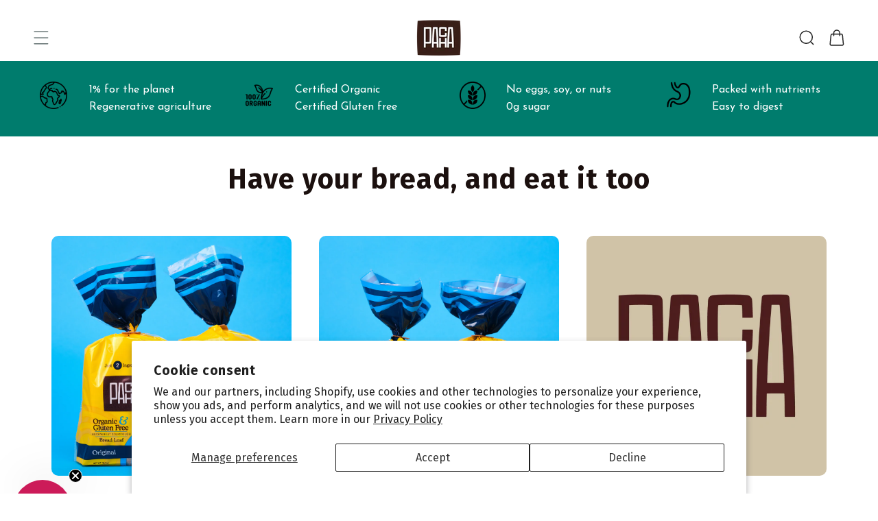

--- FILE ---
content_type: text/html; charset=utf-8
request_url: https://livepacha.com/collections/cross-sell-add-ons
body_size: 68801
content:
<!doctype html>
<html class="no-js" lang="en">
  <head>
    <script
      src="https://code.jquery.com/jquery-3.7.1.js"
      integrity="sha256-eKhayi8LEQwp4NKxN+CfCh+3qOVUtJn3QNZ0TciWLP4="
      crossorigin="anonymous"
    ></script>
    <script src="//livepacha.com/cdn/shop/t/8/assets/jquery.serialize-object.min.js?v=123858283274794997891734162225" defer="defer"></script>
    <script src="//livepacha.com/cdn/shop/t/8/assets/ada.js?v=113779059322867948471751383663" defer="defer"></script>
    <!-- Google tag (gtag.js) -->
    <script async src="https://www.googletagmanager.com/gtag/js?id=AW-659894460"></script>
    <script>
      window.dataLayer = window.dataLayer || [];
      function gtag(){dataLayer.push(arguments);}
      gtag('js', new Date());

      gtag('config', 'AW-659894460');
    </script>

    

    <!-- Google tag (gtag.js) -->
    <script async src="https://www.googletagmanager.com/gtag/js?id=G-4HHSVEDV7X"></script>
    <script>
      window.dataLayer = window.dataLayer || [];
      function gtag(){dataLayer.push(arguments);}
      gtag('js', new Date());

      gtag('config', 'G-4HHSVEDV7X');
    </script>

    <!-- Google Tag Manager -->
    <script>
      (function(w,d,s,l,i){w[l]=w[l]||[];w[l].push({'gtm.start':
      new Date().getTime(),event:'gtm.js'});var f=d.getElementsByTagName(s)[0],
      j=d.createElement(s),dl=l!='dataLayer'?'&l='+l:'';j.async=true;j.src=
      'https://www.googletagmanager.com/gtm.js?id='+i+dl;f.parentNode.insertBefore(j,f);
      })(window,document,'script','dataLayer','GTM-PGN9XXJ');
    </script>
    <!-- End Google Tag Manager -->

    <meta charset="utf-8">
    <meta http-equiv="X-UA-Compatible" content="IE=edge">
    <meta name="viewport" content="width=device-width,initial-scale=1">
    <meta name="theme-color" content="">
    <link rel="canonical" href="https://livepacha.com/collections/cross-sell-add-ons">
    <link rel="preconnect" href="https://cdn.shopify.com" crossorigin><link rel="icon" type="image/png" href="//livepacha.com/cdn/shop/files/Pacha_newlogo_v1_burntsienna_32x32.png?v=1629242183"><link rel="preconnect" href="https://fonts.shopifycdn.com" crossorigin><title>Cross Sell</title>

    

    

<meta property="og:site_name" content="Live Pacha">
<meta property="og:url" content="https://livepacha.com/collections/cross-sell-add-ons">
<meta property="og:title" content="Cross Sell">
<meta property="og:type" content="product.group">
<meta property="og:description" content="Enjoy PACHA&#39;s 2-ingredients organic, gluten-free sourdough buckwheat breads and tortillas. Allergen-free and celiac safe. Packaged in home-compostable materials and verified regenerative for a healthier planet."><meta property="og:image" content="http://livepacha.com/cdn/shop/files/Untitled_design_57034e01-895f-4179-b39e-21d092c54648.png?v=1743715729">
  <meta property="og:image:secure_url" content="https://livepacha.com/cdn/shop/files/Untitled_design_57034e01-895f-4179-b39e-21d092c54648.png?v=1743715729">
  <meta property="og:image:width" content="1200">
  <meta property="og:image:height" content="628"><meta name="twitter:card" content="summary_large_image">
<meta name="twitter:title" content="Cross Sell">
<meta name="twitter:description" content="Enjoy PACHA&#39;s 2-ingredients organic, gluten-free sourdough buckwheat breads and tortillas. Allergen-free and celiac safe. Packaged in home-compostable materials and verified regenerative for a healthier planet.">


    <script src="//livepacha.com/cdn/shop/t/8/assets/global.js?v=107474735000015613401747744640" defer="defer"></script>
    <script>window.performance && window.performance.mark && window.performance.mark('shopify.content_for_header.start');</script><meta name="google-site-verification" content="XzQLgJJvH6D0FlifyPwfzrzBVN7BJVPs-ZGtUpzbegM">
<meta name="google-site-verification" content="KoFXaxxVg-ADR0VNOWOqLGM3RmmQK7MU6i2J-sOS-hc">
<meta name="facebook-domain-verification" content="lz4idiivxhd6s54c410tpu521m3m97">
<meta id="shopify-digital-wallet" name="shopify-digital-wallet" content="/29788799029/digital_wallets/dialog">
<meta name="shopify-checkout-api-token" content="168bfa70a54d27b865e26494904d8c0b">
<meta id="in-context-paypal-metadata" data-shop-id="29788799029" data-venmo-supported="true" data-environment="production" data-locale="en_US" data-paypal-v4="true" data-currency="USD">
<link rel="alternate" type="application/atom+xml" title="Feed" href="/collections/cross-sell-add-ons.atom" />
<link rel="alternate" type="application/json+oembed" href="https://livepacha.com/collections/cross-sell-add-ons.oembed">
<script async="async" src="/checkouts/internal/preloads.js?locale=en-US"></script>
<link rel="preconnect" href="https://shop.app" crossorigin="anonymous">
<script async="async" src="https://shop.app/checkouts/internal/preloads.js?locale=en-US&shop_id=29788799029" crossorigin="anonymous"></script>
<script id="apple-pay-shop-capabilities" type="application/json">{"shopId":29788799029,"countryCode":"US","currencyCode":"USD","merchantCapabilities":["supports3DS"],"merchantId":"gid:\/\/shopify\/Shop\/29788799029","merchantName":"Live Pacha","requiredBillingContactFields":["postalAddress","email"],"requiredShippingContactFields":["postalAddress","email"],"shippingType":"shipping","supportedNetworks":["visa","masterCard","amex","discover","elo","jcb"],"total":{"type":"pending","label":"Live Pacha","amount":"1.00"},"shopifyPaymentsEnabled":true,"supportsSubscriptions":true}</script>
<script id="shopify-features" type="application/json">{"accessToken":"168bfa70a54d27b865e26494904d8c0b","betas":["rich-media-storefront-analytics"],"domain":"livepacha.com","predictiveSearch":true,"shopId":29788799029,"locale":"en"}</script>
<script>var Shopify = Shopify || {};
Shopify.shop = "live-pacha.myshopify.com";
Shopify.locale = "en";
Shopify.currency = {"active":"USD","rate":"1.0"};
Shopify.country = "US";
Shopify.theme = {"name":"Pacha\/Calculate-Discount","id":137000484917,"schema_name":"Dawn","schema_version":"1.1.0","theme_store_id":null,"role":"main"};
Shopify.theme.handle = "null";
Shopify.theme.style = {"id":null,"handle":null};
Shopify.cdnHost = "livepacha.com/cdn";
Shopify.routes = Shopify.routes || {};
Shopify.routes.root = "/";</script>
<script type="module">!function(o){(o.Shopify=o.Shopify||{}).modules=!0}(window);</script>
<script>!function(o){function n(){var o=[];function n(){o.push(Array.prototype.slice.apply(arguments))}return n.q=o,n}var t=o.Shopify=o.Shopify||{};t.loadFeatures=n(),t.autoloadFeatures=n()}(window);</script>
<script>
  window.ShopifyPay = window.ShopifyPay || {};
  window.ShopifyPay.apiHost = "shop.app\/pay";
  window.ShopifyPay.redirectState = null;
</script>
<script id="shop-js-analytics" type="application/json">{"pageType":"collection"}</script>
<script defer="defer" async type="module" src="//livepacha.com/cdn/shopifycloud/shop-js/modules/v2/client.init-shop-cart-sync_BApSsMSl.en.esm.js"></script>
<script defer="defer" async type="module" src="//livepacha.com/cdn/shopifycloud/shop-js/modules/v2/chunk.common_CBoos6YZ.esm.js"></script>
<script type="module">
  await import("//livepacha.com/cdn/shopifycloud/shop-js/modules/v2/client.init-shop-cart-sync_BApSsMSl.en.esm.js");
await import("//livepacha.com/cdn/shopifycloud/shop-js/modules/v2/chunk.common_CBoos6YZ.esm.js");

  window.Shopify.SignInWithShop?.initShopCartSync?.({"fedCMEnabled":true,"windoidEnabled":true});

</script>
<script>
  window.Shopify = window.Shopify || {};
  if (!window.Shopify.featureAssets) window.Shopify.featureAssets = {};
  window.Shopify.featureAssets['shop-js'] = {"shop-cart-sync":["modules/v2/client.shop-cart-sync_DJczDl9f.en.esm.js","modules/v2/chunk.common_CBoos6YZ.esm.js"],"init-fed-cm":["modules/v2/client.init-fed-cm_BzwGC0Wi.en.esm.js","modules/v2/chunk.common_CBoos6YZ.esm.js"],"init-windoid":["modules/v2/client.init-windoid_BS26ThXS.en.esm.js","modules/v2/chunk.common_CBoos6YZ.esm.js"],"shop-cash-offers":["modules/v2/client.shop-cash-offers_DthCPNIO.en.esm.js","modules/v2/chunk.common_CBoos6YZ.esm.js","modules/v2/chunk.modal_Bu1hFZFC.esm.js"],"shop-button":["modules/v2/client.shop-button_D_JX508o.en.esm.js","modules/v2/chunk.common_CBoos6YZ.esm.js"],"init-shop-email-lookup-coordinator":["modules/v2/client.init-shop-email-lookup-coordinator_DFwWcvrS.en.esm.js","modules/v2/chunk.common_CBoos6YZ.esm.js"],"shop-toast-manager":["modules/v2/client.shop-toast-manager_tEhgP2F9.en.esm.js","modules/v2/chunk.common_CBoos6YZ.esm.js"],"shop-login-button":["modules/v2/client.shop-login-button_DwLgFT0K.en.esm.js","modules/v2/chunk.common_CBoos6YZ.esm.js","modules/v2/chunk.modal_Bu1hFZFC.esm.js"],"avatar":["modules/v2/client.avatar_BTnouDA3.en.esm.js"],"init-shop-cart-sync":["modules/v2/client.init-shop-cart-sync_BApSsMSl.en.esm.js","modules/v2/chunk.common_CBoos6YZ.esm.js"],"pay-button":["modules/v2/client.pay-button_BuNmcIr_.en.esm.js","modules/v2/chunk.common_CBoos6YZ.esm.js"],"init-shop-for-new-customer-accounts":["modules/v2/client.init-shop-for-new-customer-accounts_DrjXSI53.en.esm.js","modules/v2/client.shop-login-button_DwLgFT0K.en.esm.js","modules/v2/chunk.common_CBoos6YZ.esm.js","modules/v2/chunk.modal_Bu1hFZFC.esm.js"],"init-customer-accounts-sign-up":["modules/v2/client.init-customer-accounts-sign-up_TlVCiykN.en.esm.js","modules/v2/client.shop-login-button_DwLgFT0K.en.esm.js","modules/v2/chunk.common_CBoos6YZ.esm.js","modules/v2/chunk.modal_Bu1hFZFC.esm.js"],"shop-follow-button":["modules/v2/client.shop-follow-button_C5D3XtBb.en.esm.js","modules/v2/chunk.common_CBoos6YZ.esm.js","modules/v2/chunk.modal_Bu1hFZFC.esm.js"],"checkout-modal":["modules/v2/client.checkout-modal_8TC_1FUY.en.esm.js","modules/v2/chunk.common_CBoos6YZ.esm.js","modules/v2/chunk.modal_Bu1hFZFC.esm.js"],"init-customer-accounts":["modules/v2/client.init-customer-accounts_C0Oh2ljF.en.esm.js","modules/v2/client.shop-login-button_DwLgFT0K.en.esm.js","modules/v2/chunk.common_CBoos6YZ.esm.js","modules/v2/chunk.modal_Bu1hFZFC.esm.js"],"lead-capture":["modules/v2/client.lead-capture_Cq0gfm7I.en.esm.js","modules/v2/chunk.common_CBoos6YZ.esm.js","modules/v2/chunk.modal_Bu1hFZFC.esm.js"],"shop-login":["modules/v2/client.shop-login_BmtnoEUo.en.esm.js","modules/v2/chunk.common_CBoos6YZ.esm.js","modules/v2/chunk.modal_Bu1hFZFC.esm.js"],"payment-terms":["modules/v2/client.payment-terms_BHOWV7U_.en.esm.js","modules/v2/chunk.common_CBoos6YZ.esm.js","modules/v2/chunk.modal_Bu1hFZFC.esm.js"]};
</script>
<script>(function() {
  var isLoaded = false;
  function asyncLoad() {
    if (isLoaded) return;
    isLoaded = true;
    var urls = ["\/\/cdn.shopify.com\/proxy\/31d59998da3d0c90136a389aeb1e15958e235db8cfcdb42ed909f3ee7b155b54\/api.goaffpro.com\/loader.js?shop=live-pacha.myshopify.com\u0026sp-cache-control=cHVibGljLCBtYXgtYWdlPTkwMA","https:\/\/cdn.hextom.com\/js\/eventpromotionbar.js?shop=live-pacha.myshopify.com","https:\/\/cdn.hextom.com\/js\/quickannouncementbar.js?shop=live-pacha.myshopify.com","https:\/\/cdn.nfcube.com\/instafeed-749253a364ad47ebf60d60dc222f4374.js?shop=live-pacha.myshopify.com","https:\/\/dr4qe3ddw9y32.cloudfront.net\/awin-shopify-integration-code.js?aid=48185\u0026v=shopifyApp_5.2.1\u0026ts=1750176167572\u0026shop=live-pacha.myshopify.com"];
    for (var i = 0; i < urls.length; i++) {
      var s = document.createElement('script');
      s.type = 'text/javascript';
      s.async = true;
      s.src = urls[i];
      var x = document.getElementsByTagName('script')[0];
      x.parentNode.insertBefore(s, x);
    }
  };
  if(window.attachEvent) {
    window.attachEvent('onload', asyncLoad);
  } else {
    window.addEventListener('load', asyncLoad, false);
  }
})();</script>
<script id="__st">var __st={"a":29788799029,"offset":-28800,"reqid":"ce2cde8f-c254-4960-83e4-c2e28538a86c-1768884328","pageurl":"livepacha.com\/collections\/cross-sell-add-ons","u":"ff3d0d3ba8a6","p":"collection","rtyp":"collection","rid":287247826997};</script>
<script>window.ShopifyPaypalV4VisibilityTracking = true;</script>
<script id="captcha-bootstrap">!function(){'use strict';const t='contact',e='account',n='new_comment',o=[[t,t],['blogs',n],['comments',n],[t,'customer']],c=[[e,'customer_login'],[e,'guest_login'],[e,'recover_customer_password'],[e,'create_customer']],r=t=>t.map((([t,e])=>`form[action*='/${t}']:not([data-nocaptcha='true']) input[name='form_type'][value='${e}']`)).join(','),a=t=>()=>t?[...document.querySelectorAll(t)].map((t=>t.form)):[];function s(){const t=[...o],e=r(t);return a(e)}const i='password',u='form_key',d=['recaptcha-v3-token','g-recaptcha-response','h-captcha-response',i],f=()=>{try{return window.sessionStorage}catch{return}},m='__shopify_v',_=t=>t.elements[u];function p(t,e,n=!1){try{const o=window.sessionStorage,c=JSON.parse(o.getItem(e)),{data:r}=function(t){const{data:e,action:n}=t;return t[m]||n?{data:e,action:n}:{data:t,action:n}}(c);for(const[e,n]of Object.entries(r))t.elements[e]&&(t.elements[e].value=n);n&&o.removeItem(e)}catch(o){console.error('form repopulation failed',{error:o})}}const l='form_type',E='cptcha';function T(t){t.dataset[E]=!0}const w=window,h=w.document,L='Shopify',v='ce_forms',y='captcha';let A=!1;((t,e)=>{const n=(g='f06e6c50-85a8-45c8-87d0-21a2b65856fe',I='https://cdn.shopify.com/shopifycloud/storefront-forms-hcaptcha/ce_storefront_forms_captcha_hcaptcha.v1.5.2.iife.js',D={infoText:'Protected by hCaptcha',privacyText:'Privacy',termsText:'Terms'},(t,e,n)=>{const o=w[L][v],c=o.bindForm;if(c)return c(t,g,e,D).then(n);var r;o.q.push([[t,g,e,D],n]),r=I,A||(h.body.append(Object.assign(h.createElement('script'),{id:'captcha-provider',async:!0,src:r})),A=!0)});var g,I,D;w[L]=w[L]||{},w[L][v]=w[L][v]||{},w[L][v].q=[],w[L][y]=w[L][y]||{},w[L][y].protect=function(t,e){n(t,void 0,e),T(t)},Object.freeze(w[L][y]),function(t,e,n,w,h,L){const[v,y,A,g]=function(t,e,n){const i=e?o:[],u=t?c:[],d=[...i,...u],f=r(d),m=r(i),_=r(d.filter((([t,e])=>n.includes(e))));return[a(f),a(m),a(_),s()]}(w,h,L),I=t=>{const e=t.target;return e instanceof HTMLFormElement?e:e&&e.form},D=t=>v().includes(t);t.addEventListener('submit',(t=>{const e=I(t);if(!e)return;const n=D(e)&&!e.dataset.hcaptchaBound&&!e.dataset.recaptchaBound,o=_(e),c=g().includes(e)&&(!o||!o.value);(n||c)&&t.preventDefault(),c&&!n&&(function(t){try{if(!f())return;!function(t){const e=f();if(!e)return;const n=_(t);if(!n)return;const o=n.value;o&&e.removeItem(o)}(t);const e=Array.from(Array(32),(()=>Math.random().toString(36)[2])).join('');!function(t,e){_(t)||t.append(Object.assign(document.createElement('input'),{type:'hidden',name:u})),t.elements[u].value=e}(t,e),function(t,e){const n=f();if(!n)return;const o=[...t.querySelectorAll(`input[type='${i}']`)].map((({name:t})=>t)),c=[...d,...o],r={};for(const[a,s]of new FormData(t).entries())c.includes(a)||(r[a]=s);n.setItem(e,JSON.stringify({[m]:1,action:t.action,data:r}))}(t,e)}catch(e){console.error('failed to persist form',e)}}(e),e.submit())}));const S=(t,e)=>{t&&!t.dataset[E]&&(n(t,e.some((e=>e===t))),T(t))};for(const o of['focusin','change'])t.addEventListener(o,(t=>{const e=I(t);D(e)&&S(e,y())}));const B=e.get('form_key'),M=e.get(l),P=B&&M;t.addEventListener('DOMContentLoaded',(()=>{const t=y();if(P)for(const e of t)e.elements[l].value===M&&p(e,B);[...new Set([...A(),...v().filter((t=>'true'===t.dataset.shopifyCaptcha))])].forEach((e=>S(e,t)))}))}(h,new URLSearchParams(w.location.search),n,t,e,['guest_login'])})(!0,!0)}();</script>
<script integrity="sha256-4kQ18oKyAcykRKYeNunJcIwy7WH5gtpwJnB7kiuLZ1E=" data-source-attribution="shopify.loadfeatures" defer="defer" src="//livepacha.com/cdn/shopifycloud/storefront/assets/storefront/load_feature-a0a9edcb.js" crossorigin="anonymous"></script>
<script crossorigin="anonymous" defer="defer" src="//livepacha.com/cdn/shopifycloud/storefront/assets/shopify_pay/storefront-65b4c6d7.js?v=20250812"></script>
<script data-source-attribution="shopify.dynamic_checkout.dynamic.init">var Shopify=Shopify||{};Shopify.PaymentButton=Shopify.PaymentButton||{isStorefrontPortableWallets:!0,init:function(){window.Shopify.PaymentButton.init=function(){};var t=document.createElement("script");t.src="https://livepacha.com/cdn/shopifycloud/portable-wallets/latest/portable-wallets.en.js",t.type="module",document.head.appendChild(t)}};
</script>
<script data-source-attribution="shopify.dynamic_checkout.buyer_consent">
  function portableWalletsHideBuyerConsent(e){var t=document.getElementById("shopify-buyer-consent"),n=document.getElementById("shopify-subscription-policy-button");t&&n&&(t.classList.add("hidden"),t.setAttribute("aria-hidden","true"),n.removeEventListener("click",e))}function portableWalletsShowBuyerConsent(e){var t=document.getElementById("shopify-buyer-consent"),n=document.getElementById("shopify-subscription-policy-button");t&&n&&(t.classList.remove("hidden"),t.removeAttribute("aria-hidden"),n.addEventListener("click",e))}window.Shopify?.PaymentButton&&(window.Shopify.PaymentButton.hideBuyerConsent=portableWalletsHideBuyerConsent,window.Shopify.PaymentButton.showBuyerConsent=portableWalletsShowBuyerConsent);
</script>
<script data-source-attribution="shopify.dynamic_checkout.cart.bootstrap">document.addEventListener("DOMContentLoaded",(function(){function t(){return document.querySelector("shopify-accelerated-checkout-cart, shopify-accelerated-checkout")}if(t())Shopify.PaymentButton.init();else{new MutationObserver((function(e,n){t()&&(Shopify.PaymentButton.init(),n.disconnect())})).observe(document.body,{childList:!0,subtree:!0})}}));
</script>
<script id='scb4127' type='text/javascript' async='' src='https://livepacha.com/cdn/shopifycloud/privacy-banner/storefront-banner.js'></script><link id="shopify-accelerated-checkout-styles" rel="stylesheet" media="screen" href="https://livepacha.com/cdn/shopifycloud/portable-wallets/latest/accelerated-checkout-backwards-compat.css" crossorigin="anonymous">
<style id="shopify-accelerated-checkout-cart">
        #shopify-buyer-consent {
  margin-top: 1em;
  display: inline-block;
  width: 100%;
}

#shopify-buyer-consent.hidden {
  display: none;
}

#shopify-subscription-policy-button {
  background: none;
  border: none;
  padding: 0;
  text-decoration: underline;
  font-size: inherit;
  cursor: pointer;
}

#shopify-subscription-policy-button::before {
  box-shadow: none;
}

      </style>
<script id="sections-script" data-sections="header,footer" defer="defer" src="//livepacha.com/cdn/shop/t/8/compiled_assets/scripts.js?v=8369"></script>
<script>window.performance && window.performance.mark && window.performance.mark('shopify.content_for_header.end');</script>


    <style data-shopify>
      @font-face {
  font-family: Montserrat;
  font-weight: 400;
  font-style: normal;
  font-display: swap;
  src: url("//livepacha.com/cdn/fonts/montserrat/montserrat_n4.81949fa0ac9fd2021e16436151e8eaa539321637.woff2") format("woff2"),
       url("//livepacha.com/cdn/fonts/montserrat/montserrat_n4.a6c632ca7b62da89c3594789ba828388aac693fe.woff") format("woff");
}

      @font-face {
  font-family: Montserrat;
  font-weight: 700;
  font-style: normal;
  font-display: swap;
  src: url("//livepacha.com/cdn/fonts/montserrat/montserrat_n7.3c434e22befd5c18a6b4afadb1e3d77c128c7939.woff2") format("woff2"),
       url("//livepacha.com/cdn/fonts/montserrat/montserrat_n7.5d9fa6e2cae713c8fb539a9876489d86207fe957.woff") format("woff");
}

      @font-face {
  font-family: Montserrat;
  font-weight: 400;
  font-style: italic;
  font-display: swap;
  src: url("//livepacha.com/cdn/fonts/montserrat/montserrat_i4.5a4ea298b4789e064f62a29aafc18d41f09ae59b.woff2") format("woff2"),
       url("//livepacha.com/cdn/fonts/montserrat/montserrat_i4.072b5869c5e0ed5b9d2021e4c2af132e16681ad2.woff") format("woff");
}

      @font-face {
  font-family: Montserrat;
  font-weight: 700;
  font-style: italic;
  font-display: swap;
  src: url("//livepacha.com/cdn/fonts/montserrat/montserrat_i7.a0d4a463df4f146567d871890ffb3c80408e7732.woff2") format("woff2"),
       url("//livepacha.com/cdn/fonts/montserrat/montserrat_i7.f6ec9f2a0681acc6f8152c40921d2a4d2e1a2c78.woff") format("woff");
}

      @font-face {
  font-family: Montserrat;
  font-weight: 500;
  font-style: normal;
  font-display: swap;
  src: url("//livepacha.com/cdn/fonts/montserrat/montserrat_n5.07ef3781d9c78c8b93c98419da7ad4fbeebb6635.woff2") format("woff2"),
       url("//livepacha.com/cdn/fonts/montserrat/montserrat_n5.adf9b4bd8b0e4f55a0b203cdd84512667e0d5e4d.woff") format("woff");
}


      :root {
        --font-body-family: Montserrat, sans-serif;
        --font-body-style: normal;
        --font-body-weight: 400;

        --font-heading-family: Montserrat, sans-serif;
        --font-heading-style: normal;
        --font-heading-weight: 500;

        --color-base-text: 69, 85, 85;
        --color-base-background-1: 255, 255, 255;
        --color-base-background-2: 223, 224, 213;
        --color-base-solid-button-labels: 255, 255, 255;
        --color-base-outline-button-labels: 76, 29, 29;
        --color-base-accent-1: 76, 29, 29;
        --color-base-accent-2: 240, 78, 48;
        --payment-terms-background-color: #FFFFFF;

        --page-width: 120rem;
      }

      *,
      *::before,
      *::after {
        box-sizing: inherit;
      }

      html {
        box-sizing: border-box;
        font-size: 62.5%;
        height: 100%;
      }

      body {
        display: grid;
        grid-template-rows: auto auto 1fr auto;
        grid-template-columns: 100%;
        min-height: 100%;
        margin: 0;
        font-size: 1.5rem;
        letter-spacing: 0.06rem;
        line-height: 1.8;
        font-family: var(--font-body-family);
        font-style: var(--font-body-style);
        font-weight: var(--font-body-weight);
      }

      @media screen and (min-width: 750px) {
        body {
          font-size: 1.6rem;
        }
      }
    </style>

    <link href="//livepacha.com/cdn/shop/t/8/assets/base.css?v=73911519426227339071734162224" rel="stylesheet" type="text/css" media="all" />
    <link href="//livepacha.com/cdn/shop/t/8/assets/ada.css?v=67349776011400830711751317292" rel="stylesheet" type="text/css" media="all" />

    
    <style data-shopify>
@import url('https://fonts.googleapis.com/css2?family=Fira+Sans:ital,wght@0,100;0,200;0,300;0,400;0,500;0,600;0,700;0,800;0,900;1,100;1,200;1,300;1,400;1,500;1,600;1,700;1,800;1,900&family=Josefin+Sans:ital,wght@0,100..700;1,100..700&display=swap');
:root{
    --font-heading: "Josefin Sans", sans-serif;
    --font-body: "Fira Sans", sans-serif; 
    --yellow:#F8CD3D;
    --light-yellow:#FDEFBF;
    --white:#ffffff;
    --text:#471819;
    --red:#FD3020;
}

h1,
h2,
h3,
h4,
h5,
h6,
p {
    margin-top: 0;
    margin-bottom: 0;
    color: #471819;
}
*{
    box-sizing: border-box;
}
body{
    font-family: var(--font-body);
    letter-spacing: 0px;
    color: #471819;
}
div#qab_container {
    display: none !important;
}
.announcement-bar {
    background: #B600C2 !important;
}
.announcement-bar__message p {
    font-family: var(--font-body);
    font-size: 16px;
    font-weight: 400;
    line-height: 17.5px;
    text-align: center;
    color: #fff;
    margin: 0px;
}
.announcement-bar__message a {
    color: #fff;
    font-weight: 600;
}
.announcement-bar__message {
    padding: 13px 20px !important;
}
header.page-width {
    max-width: calc(var(--page-width) + 100px);
}
.header--top-center .header__inline-menu {
    display: none;
}
.header--top-center header-drawer {
    display: block;
}
.header--top-center > details-modal.header__search {
    display: none;
}
.header--top-center a.header__icon.header__icon--account {
    display: none;
}
.header__icons details-modal.header__search {
    display: inline-flex;
}
body.overflow-hidden-tablet {
    overflow: hidden;
}
.header__icon .icon.icon-search {
    width: 26px;
    height: 26px;
}
.header__icons .header__icon--cart .icon {
    width: 22px;
}
.product:not(.product--no-media) .product__media-wrapper {
    max-width: 500px !important;
}
.product:not(.product--no-media) .product__info-wrapper {
    padding-left: 70px !important;
    max-width: 100% !important;
    flex: 1 !important; 
}
.header__icon--menu .icon {
    width: 24px;
}
.swiper-large-thumb .swiper-slide {
    padding-top: 100%;
    position: relative;
}
.swiper-large-thumb .swiper-slide img {
    position: absolute;
    top: 0;
    left: 0;
    width: 100%;
    height: 100%;
    object-fit: cover;
    border-radius: 6px;
}
.swiper-small-thumb .swiper-slide img {
    width: 100%;
    display: block;
    border-radius: 4px;
}
.swiper-small-thumb {
    margin-top: 15px;
}
.swiper-large-thumb .swiper-pagination {
    display: none;
}
.swiper-small-thumb:not(.swiper-initialized) .swiper-wrapper .swiper-slide{
    width: calc(20% - 15px);
}
.swiper-small-thumb:not(.swiper-initialized) .swiper-wrapper {
    display: flex;
    column-gap: 18px;
}
.swiper .swiper-arrow {
    display: flex;
    width: 30px;
    height: 30px;
    background: #fff;
    border-radius: 50%;
}
.swiper .swiper-arrow::after{
    content: '';
    width: 13px;
    height: 10px;
    background-repeat: no-repeat;
    background-size: contain;
}
.swiper .swiper-arrow.swiper-button-next::after{
    background-image: url('//livepacha.com/cdn/shop/t/8/assets/right_arrow.svg?v=21564642964643360281734162226');
}
.swiper .swiper-arrow.swiper-button-prev::after{
    background-image: url('//livepacha.com/cdn/shop/t/8/assets/left_arrow.svg?v=52053869443330300491734162225');
}
.swiper .swiper-button-prev.swiper-button-disabled {
    opacity: 0.7;
}
.swiper-small-thumb .swiper-slide {
    border: 1px solid transparent;
    border-radius: 4px;
    box-sizing: border-box;
}
.swiper-small-thumb .swiper-slide.swiper-slide-thumb-active {
    border-color: #007DC9 ;
}
span.jdgm-prev-badge__text {
    color: #471819B2;
    font-weight: 400;
    margin-left: 5px;
}
h1.product__title {
    font-size: 28px;
    letter-spacing: 0px;
    color: #471819;
    font-weight: 700;
    font-family: var(--font-heading);
    margin-top: 15px;
}
.product__description.rte {
    margin: 10px 0px !important;
}
.product__description.rte div p:first-child {
    margin: 0px;
}
.product__description.rte {
    font-size: 20px;
    font-weight: 400;
    color: #471819;
}
.product-refrence-content.product-refrence-content--flavor {
    display: flex;
    flex-wrap: wrap;
    column-gap: 20px;
    row-gap: 16px;
}
.product-refrence-content.product-refrence-content--flavor .product-refrence-item {
    flex: 1;
    max-width: 90px;
    min-width: 90px;
}
.product-refrence-content.product-refrence-content--flavor .product-refrence-item a {
    display: block;
    text-decoration: none;
}
.product-refrence-content.product-refrence-content--flavor img {
    width: 100%;
    display: block;
}
.product-refrence-content.product-refrence-content--flavor .product-refrence-item span,
.product-form__input input[type=radio]+label span {
    color: #471819;
    font-size: 15px;
    line-height: 19px;
    text-align: center;
    display: block;
    margin: 0px -5px;
    margin-top: 10px;
    letter-spacing: 0px;
}
.product-refrence-item-image {
    border: 2px solid transparent;
    border-radius: 9px;
    overflow: hidden;
}
.product-refrence-item-image.active{
    border-color: #FD3020;
}
span.product-block-index,
fieldset.product-form__input .form__label span.variant-index {
    width: 30px;
    height: 30px;
    background: #FD3020;
    border-radius: 50%;
    display: flex;
    align-items: center;
    justify-content: center;
    color: #fff;
    font-size: 16px;
    font-family: var(--font-heading);
    margin-right: 15px;
}
.product-refrence-header,
fieldset.product-form__input .form__label {
    display: flex;
    align-items: center;
    color: #471819;
    font-size: 18px;
    font-weight: 600;
    margin-bottom: 17px !important;
}
.product-refrence,
variant-radios .product-form__input {
    padding-bottom: 20px;
    border-bottom: 1px solid #47181933;
}
.product-refrence-content.product-refrence-content--quantity {
    display: flex;
    flex-wrap: wrap;
    column-gap: 25px;
    row-gap: 20px;
}
.product-refrence-content.product-refrence-content--quantity .product-refrence-item a,
.product-form__input .product-refrence-content.product-refrence-content--quantity input[type=radio]+label {
    border: 2px solid #47181933 !important;
    display: block;
    width: 100%;
    padding: 20px 10px 10px !important;
    border-radius: 6px;
    color: #471819;
    font-size: 14px;
    text-decoration: none;
    line-height: 1.1;
    text-align: center;
    letter-spacing: 0px;
    position: relative;
}
.product-refrence-content.product-refrence-content--quantity .product-refrence-item a strong,
.product-form__input .product-refrence-content.product-refrence-content--quantity input[type=radio]+label strong {
    font-weight: 700;
    font-size: 16px;
    font-family: var(--font-heading);
    letter-spacing: 0px;
}
.product-refrence-content.product-refrence-content--quantity .product-refrence-item a p,
.product-form__input .product-refrence-content.product-refrence-content--quantity input[type=radio]+label {
    margin: 0px;
}
.product-form__input .product-refrence-content.product-refrence-content--quantity input[type=radio]+label .discount-text{
  position: absolute;
    background: #129A9A;
    color: #fff;
    margin: 0px;
    left: 50%;
    transform: translateX(-50%);
    padding: 1px 7px;
    font-size: 14px;
    min-width: 70px;
    text-align: center;
    border-radius: 3px;
    top: -12px;
}
.product-refrence-content.product-refrence-content--quantity .product-refrence-item {
    width: calc(33.33% - 17px);
}
.product-form__input .product-refrence-content.product-refrence-content--quantity input[type=radio]:checked+label{
    border-color: #FD3020 !important;
}
.product-refrence-content.product-refrence-content--quantity .product-refrence-item a.active {
    border-color: #FD3020;
}
.product-refrence:not(:first-child),
variant-radios .product-form__input:not(:first-child) {
    margin-top: 20px;
}
.atc-button-info {
    color: #471819;
    display: flex;
    align-items: center;
    justify-content: center;
}
.atc-button-info img {
    margin-right: 10px;
}
.atc-button-info svg {
    margin-right: 10px;
    flex-shrink: 0;
}
.atc-button-info--shipping {
    margin-top: 10px;
}
.accordion .summary__title .accordion__title {
    color: #471819;
    font-size: 20px;
    font-weight: 700;
    font-family: var(--font-heading);
}
.product__accordion.accordion {
    border-color: #471819;
}
.product__accordion.accordion summary .icon-caret {
    width: 28px;
    height: 28px;
    top: 13px;
}
.accordion__content.rte {
    color: #471819;
}
.accordion__content.rte *:first-child {
    margin-top: 0px;
}
.NW_comman_header{
    text-align: center;
    margin-bottom: 45px;
}
.NW_comman_header.left{
    text-align: left;
}
.NW_comman_header h2{
    font-weight: 700;
    font-family: var(--font-heading);
    font-size: 35px;
    color: var(--text);
}
.NW_comman_header h2 span.round_shape{
    color: var(--red);
    position: relative;
    display: inline-block;
    letter-spacing: 0px;
}
.NW_comman_header h2 span.round_shape::before{
    content: "";
    position: absolute;
    left: -21px;
    top: -11px;
    background-image: url('//livepacha.com/cdn/shop/t/8/assets/title-round.svg?v=39755672351676837351734162225');
    background-size: contain;
    background-repeat: no-repeat;
    width: 190px;
    height:62px;
}

.NW-allergens_explain{
    background-color: var(--yellow);
    padding: 18px 0;
}
.NW-allergens_header h2{
    font-size: 25px;
    font-weight: 700;
    color: var(--text);
    text-align: center;
    font-family: var(--font-heading);
}
.NWallergensSlider .NW-allergens_item{
    margin-top: 24px;
    display: flex;
    flex-direction: column;
    row-gap: 12px;
    align-items: center;
}

.NWallergensSlider .NW-allergens_item .NW-allergens_item_image{
    width: 70px;
    height: 70px;
    margin: 0 auto;
    border-radius: 50%;
    display: flex;
    justify-content: center;
    align-items: center;
}
.NWallergensSlider .NW-allergens_item .NW-allergens_item_image img{
    width: 100%;
    height: auto;
    object-fit: contain;
}
.NWallergensSlider .NW-allergens_item .NW-allergens_item_heading h3{
    font-size: 16px;
    font-weight: 600;
    font-family: var(--font-body);
    text-transform: capitalize;
}

/* Start */
.NW-ingredients_explain{
    background-color: var(--light-yellow);
}
.NW-ingredients_inner{
    padding-top: 40px;
    padding-bottom: 100px;
}
.NW-ingredients_logo{
    text-align: center;
    margin-bottom: 30px;
}
.NW-ingredients_logo img{
    width: auto;
    object-fit: contain;
    height: 86px;
}
.NW-ingredients_wrape{
    display: flex;
    justify-content: center;
    column-gap: 200px;
    width: 100%;
}
.NW-ingredients_item{
    display: flex;
    flex-direction: column;
    gap: 24px;
    max-width: 200px;
    position: relative;
}

.NW-ingredients_item .NW-ingredients_item_image{
    width: 100%;
    height: 200px;
    position: relative;
}
.NW-ingredients_item .NW-ingredients_item_image::after{
    content: "+";
    position: absolute;
    right:calc(0% + -40px);
    top: 50%;
    transform: translateY(-50%);
    font-family: var(--font-heading);
    font-size: 40px;
    font-weight: 400;
}
.NW-ingredients_wrape .NW-ingredients_item:last-child  .NW-ingredients_item_image::after{
    display: none;
}
.NW-ingredients_item .NW-ingredients_item_image img{
    width: 100%;
    height: 100%;
    border-radius: 6px;
}
.NW-ingredients_item .NW-ingredients_item_heading{
    background-color: var(--white);
    border: 1px dotted #FD3020;
    padding: 10px;
    border-radius: 33px;
    text-align: center;
    margin-top: 24px;
}
.NW-ingredients_item .NW-ingredients_item_heading h3{
    font-size: 18px;
    color: var(--text);
    font-weight: 700;
    font-family: var(--font-heading);
    text-transform: capitalize;
    letter-spacing: 0px;
}
/* End */

/* reasons section start */
.NW-reasons_explain{
    padding-top: 40px;
}
.NW-reasons_details{
    position: relative;
    max-width: 1160px;
    margin: 0 auto;
    padding-top: 4%;
}
.NW-reasons_image {
    width: 100%;
    height: 470px;
    display: flex;
    align-items: center;
    justify-content: center;
}
.NW-reasons_image img{
    display: block;
    max-width: 375px;
    width: 100%;
    height: auto;
}
.NW-reasons_info {
    position: absolute;
    width: 100%;
    height: 100%;
    top: 0;
    left: 0;
}
.NW-reasons_info_item{
    display: flex;
    position: absolute;
    align-items: center;
    text-align: center;
    gap: 18px;
}
.NW-reasons_info_item .NW-reasons_info_item_icon{
    width: 50px;
    height: 50px;
    border-radius: 50%;
    overflow: hidden;
}
.NW-reasons_info_item .NW-reasons_info_item_icon img{
    width: 100%;
    height: 100%;
}
.NW-reasons_info_item::before{
    position: absolute;
    content: '';
    background-repeat: no-repeat;
    background-size: contain;
}
.NW-reasons_info_item_text{
    color:var(--text);
    font-size: 18px;
    font-weight: 500;
    letter-spacing: 0px;
    line-height: normal;
}
.NW-reasons_info_item1{
    flex-direction: column-reverse;
    left: 46%;
}
.NW-reasons_info_item1::before{
    background-image: url('//livepacha.com/cdn/shop/t/8/assets/r-arrow-1.svg?v=169145307282853583981734162226');
    width: 20px;
    height: 70px;
    bottom: -75px;
    left: 50px;
}
.NW-reasons_info_item2{
    right: 9%;
    top: 35%;
}
.NW-reasons_info_item2::before{
    background-image: url('//livepacha.com/cdn/shop/t/8/assets/r-arrow-2.svg?v=10869866750139197721734162227');
    width: 36px;
    height: 70px;
    bottom: -70px;
    left: -40px;
}
.NW-reasons_info_item3{
    right: 2%;
    bottom: 10%;
}
.NW-reasons_info_item3::before{
    background-image: url('//livepacha.com/cdn/shop/t/8/assets/r-arrow-3.svg?v=5052941220283620961734162227');
    width: 63px;
    height: 70px;
    bottom: -15px;
    left: -70px;
}
.NW-reasons_info_item4{
    left: 6%;
    bottom: 10%;
    flex-direction: row-reverse;
}
.NW-reasons_info_item4::before{
    background-image: url('//livepacha.com/cdn/shop/t/8/assets/r-arrow-4.svg?v=28852876866609385401734162225');
    width: 50px;
    height: 70px;
    bottom: -15px;
    right: -70px;
}
.NW-reasons_info_item5{
    left: 10%;
    top: 35%;
    flex-direction: row-reverse;
}
.NW-reasons_info_item5::before{
    background-image: url('//livepacha.com/cdn/shop/t/8/assets/r-arrow-5.svg?v=82446429935307278831734162225');
    width: 40px;
    height: 70px;
    bottom: -75px;
    right: -25px;
}
/* reasons section end */

/* Image Holder start */
/* .NW-imageholder_image{
    height: 240px;
}
.NW-imageholder_image img{
    width: 100%;
    height: 100%;
    object-fit: cover;
} */
.NW-imageholder_explain img {
    display: block;
    width: 100%;
    height: auto;
}
.mobile_img{
    display: none;
}
@media (max-width:749px){
    .NW-imageholder_image{
        height: 164px;
    }
    .desktop_img{
        display: none;
    }
    .mobile_img{
        display: block;
    }
}
/* Image Holder end */

/*  start */
.NW-ratings_explain{
    padding: 40px 0 80px 0;
    background-color: #F2EDE6;
}
.NW-ratings_explain.white{
    background-color: var(--white);
}
.top_rates{
    display: flex;
    align-items: center;
    justify-content: center;
    gap: 10px;
    font-size: 16px;
    font-weight: 400;
    color: rgba(71, 24, 25, 0.7);
    margin-bottom: 30px;
}

.top_rates img{
    width: auto;
    height: 18px;
}
/* .NWratingsSlider {
   max-width: 1130px;
} */
.swiper-custom-arrow{
    position: relative;
}
.swiper-custom-arrow .swiper-button-prev,
.swiper-custom-arrow .swiper-button-next{
    width: 40px;
    height: 40px;
    background-color: var(--white);
    border-radius: 50%;
    z-index: 1;
}
.swiper-custom-arrow.primary-slider .swiper-button-prev,
.swiper-custom-arrow.primary-slider .swiper-button-next{
    background-color: var(--red);
}


.swiper-custom-arrow .swiper-button-prev{
    left: -100px;
}
.swiper-custom-arrow .swiper-button-next{
    right: -100px;
}

/* .swiper-button-next:after */
.swiper-custom-arrow .swiper-button-prev:after,
.swiper-custom-arrow .swiper-button-next:after{
    content: "";
    background-size: contain;
    background-repeat: no-repeat;
    background-size: 18px;
    background-position: center;
    width: 100%;
    height: 100%;
}
.swiper-custom-arrow .swiper-button-prev:after{
    background-image: url('//livepacha.com/cdn/shop/t/8/assets/left-arrow.svg?v=9568627903706625101734162225');
}
.swiper-custom-arrow .swiper-button-next:after{
    background-image: url('//livepacha.com/cdn/shop/t/8/assets/right-arrow.svg?v=152937861918118666921734162225');
}
.swiper-custom-arrow.primary-slider .swiper-button-prev:after{
    background-image: url('//livepacha.com/cdn/shop/t/8/assets/left-arrow-white.svg?v=98082154721163997131734162224');
}
.swiper-custom-arrow.primary-slider .swiper-button-next:after{
    background-image: url('//livepacha.com/cdn/shop/t/8/assets/right-arrow-white.svg?v=169305263813452256251734162225');
}

.swiper-custom-dots{
    position: relative;
}
.swiper-custom-dots .swiper-horizontal>.swiper-pagination-bullets, 
.swiper-custom-dots .swiper-pagination-bullets.swiper-pagination-horizontal, 
.swiper-custom-dots .swiper-pagination-custom, 
.swiper-custom-dots .swiper-pagination-fraction{
    bottom: -50px;
}
.swiper-custom-dots .swiper-pagination-bullet{
    width: 10px;
    height: 10px;
    background-color: var(--white);
    opacity: 1;
}
.NWratingsSliderBG.swiper-custom-dots .swiper-pagination-bullet{
    background-color: #FEB7B2;
}
.NWratingsSliderBG.swiper-custom-dots .swiper-pagination-bullet.swiper-pagination-bullet-active{
    background-color: #FD3020;
}
.swiper-custom-dots  .swiper-pagination-bullet-active{
    background-color: var(--red);
}
.NW-ratings_item{
    padding-top: 67px;
}
.NW-ratings_item_inner{
    background-color: var(--yellow);
    max-width: 330px;
    margin: 0 auto;
    display: flex;
    flex-direction: column;
    text-align: center;
    border-radius: 8px;
}
.NW-ratings_item_image{
    width: 90px;
    height: 90px;
    border-radius: 50%;
    overflow: hidden;
    margin: -67px auto  auto;
}
.NW-ratings_item_image img{
    width: 100%;
    height: 100%;
    object-fit: cover;
}
.NW-ratings_item_content{
    padding: 25px;
}
.NW-ratings_item_content .r_rating{
    display: flex;
    align-items: center;
    justify-content: center;
    gap: 10px;
    flex-wrap: wrap;
    color: rgba(71, 24, 25, 0.7);
    font-size: 16px;
    font-weight: 700;
    font-family: var(--font-heading);
    margin-bottom: 20px;
}
.NW-ratings_item_content .r_rating img{
    height: 13px;
    width: auto;
}
.NW-ratings_item_content p{
    font-size: 18px;
    font-weight: 400;
    line-height: normal;
    color: var(--text);
    margin-bottom: 25px;
    line-height: 1.5;
}
.rating_info{
    display: flex;
    align-items: center;
    justify-content: center;
    gap: 12px;
}
.rating_info span.name{
    color: var(--red);
    font-size: 18px;
    font-family: var(--font-heading);
    position: relative;
    text-transform: capitalize;
    display: inline-block;
    padding-right: 17px;
    font-weight: 700;
}
.rating_info span.name::before{
    content: "|";
    position: absolute;
    right: 0;
}
.rating_info p{
    margin-bottom: 0;
    display: flex;
    align-items: center;
    gap: 6px;
    font-size: 15px;
    font-weight: 400;
    font-style: italic;

}
/* Ratings end */

/* three box start */
.NW-threebox_explain{
    background-color: var(--light-yellow);
    padding: 50px;
}
.NW-threebox_inener{
    max-width: 990px;
    margin: 0 auto;
}
.swiper.NWthreeboxSlider {
    padding-top: 37px;
}
.NW-threebox_item{
    height: auto !important;
}
.NW-threebox_item_inner{
    display: flex;
    flex-direction: column;
    background-color: var(--white);
    border-radius: 8px;
    text-align: center;
    height: 100%;
    justify-content: center;
}
.NW-threebox_item_image{
    width: 50px;
    height: 50px;
    border-radius: 50%;
    display: flex;
    align-items: center;
    justify-content: center;
    margin: -37px auto 0 auto;
}
.NW-threebox_item_image img{
    width: 100%;
    height: 100%;
    object-fit: contain;
}
.NW-threebox_item_content{
    padding: 28px;
}
.NW-threebox_item_content h3{
    font-size: 18px;
    font-weight: 700;
    font-family: var(--font-heading);
    color: var(--text);
    text-transform: capitalize;
    margin-bottom: 20px;
}
.NW-threebox_item_content p,
.NW-threebox_item_content p a{
    font-size: 16px;
    color: var(--text);
    line-height: 1.5;
    text-decoration: none;
}
/* three box end */

/* gallary start */
.NW-gallary_explain{
    padding: 60px 0;
}
.NW-gallary_inner{
    display: grid;
    grid-template-columns: repeat(auto-fit, minmax(10px, 1fr));
    grid-auto-rows: 10px;
    grid-auto-flow: dense;
    gap: 27px;
    max-width:994px;
    margin: 0 auto;
}
.NW-gallary_item{
    overflow: hidden;
    border-radius: 6px;
}
.NW-gallary_item img{
    width: 100%;
    height: 100%;
    object-fit: cover;
}
.item1{
    grid-column-start: 1;
    grid-column-end: 5;
    grid-row-start: 1;
    grid-row-end: 6;
}
.item2{
    grid-column-start: 1;
    grid-column-end: 5;
    grid-row-start: 6;
    grid-row-end: 16;
}
.item3{
    grid-column-start: 5;
    grid-column-end: 9;
    grid-row-start: 1;
    grid-row-end: 10;
}
.item4{
    grid-column-start: 5;
    grid-column-end: 9;
    grid-row-start: 10;
    grid-row-end: 16;
}
.item5{
    grid-column-start: 9;
    grid-column-end: 13;
    grid-row-start: 1;
    grid-row-end: 6;
}
.item6{
    grid-column-start: 9;
    grid-column-end: 13;
    grid-row-start: 6;
    grid-row-end: 16;
}
.item7{
    grid-column-start: 13;
    grid-column-end: 17;
    grid-row-start: 1;
    grid-row-end: 10;
}
.item8{
    grid-column-start: 13;
    grid-column-end: 17;
    grid-row-start: 10;
    grid-row-end: 16;
}

/* gallary end */

/* rating 1 start */

.top_rates_orange{
    text-align: center;
    margin-bottom: 30px;
}
.top_rates_orange img{
    height: 29px;
    width: auto;
}
.NWratingsSliderNew {
    max-width: 1130px;
}
.NW-ratings_item1 .NW-ratings_item_inner{
    background-color: var(--light-yellow);
}
.NW-ratings_item1 .NW-ratings_item_inner .rating_info{
    padding-top: 25px;
    position: relative;
}
.NW-ratings_item1 .NW-ratings_item_inner .rating_info::before{
    content: "";

    border-top: 1px solid rgba(71, 24, 25, 0.3);
    position: absolute;
    top: 0;
    width: 80%;
    height: 1px;
}
.NW-ratings_item1 .NW-ratings_item_inner .rating_info span.name{
    padding-right: 0;
    display: flex;
    align-items: center;
    gap: 5px;
    font-weight: 700;
    line-height: normal;
}
.NW-ratings_item1 .NW-ratings_item_inner .rating_info span.name img{
    margin-top: -3px;
}
.NW-ratings_item1 .NW-ratings_item_inner .rating_info span.name::before{
    display: none;
}
/* rating 1 end */

/* product info start */
.NW-productInfo_explain{
    background-color: var(--yellow);
    padding: 40px 0;
}

.tab{
	display: none;
}
.tab-active{
	display: block;
}
/* product info end */

/* product info */
.NW-productInfo_content{
    display: flex;
    max-width: 1130px;
    margin: 0 auto;
}
.NW-productInfo_content_col_1{
    padding-right: 150px;
    width: calc(100% - 296px);
}
.NW-productInfo_content_col_2{
    width:296px;
    height: 100%;
}
.NW-productInfo_tabs{
    margin-bottom: 40px;
}
.NW-productInfo_tabs ul {
    display: flex;
    justify-content:center;
    flex-wrap: wrap;
    column-gap: 40px;
    row-gap: 20px;
    margin: 0;
    padding: 0;
    list-style: none;
}
.NW-productInfo_tabs ul li{
    width: calc(33.33% - 40px)
}
.NW-productInfo_tabs ul li a{
    border: 1px solid var(--text);
    display: block;
    font-size: 18px;
    font-weight: 500;
    font-family: var(--font-heading);
    padding: 7px 15px;
    border-radius: 6px;
    text-decoration: none;
    color: var(--text);
    text-align: center;
}
.NW-productInfo_tabs ul li a.active-a{
    border: 1px solid #FDEFBF;
    background-color: #FDEFBF;
    font-weight: 700;
}
.NW-productInfo_image{
    height: 358px;
    display: flex;
    justify-content: center;
}
.NW-productInfo_image img{
    width: auto;
    object-fit: contain;
    height: 100%;
}
.NW-productInfo_details_box{
    background-color: var(--white);
    border-radius: 4px;
    border: 1px solid var(--red);
    height: 100%;
    padding: 12px;
}
.NW-productInfo_details_box ul{
    margin: 0;
    padding: 0;
    list-style: none;
}
.NW-productInfo_details_box ul li{
    display: flex;
    justify-content: space-between;
    align-items: center;
    padding: 6px 0;
}
.NW-productInfo_details_box ul li p{
    font-size: 14px;
    font-weight: 400;
    font-family: var(--font-body);
    line-height: 1.2;
}
.NW-productInfo_details_box ul li p strong{
    font-weight: 600;
}
.text-right{
    text-align: right;
    justify-content: flex-end !important;
}
.NW-productInfo_details_box ul ul{
    width: 100%;
}
.NW-productInfo_details_box ul li ul li{
    padding-left: 20px;
}
.NW-productInfo_details_box ul li ul li:last-child{
    border-bottom: none;
    padding-bottom: 0;
}
.divider{
    background-color: var(--yellow);
    height: 10px;
}
.ul_borders li{
    border-bottom:1px solid var(--yellow) ;
}
.ul_borders li:last-child{
    border-bottom: none;
}
ul.ul_bollet li{
    border-bottom: 2px solid var(--yellow);
    position: relative;
}
ul.ul_bollet li::before{
    content: "";
    width: 9.6px;
    height: 9.6px;
    border-radius: 50%;
    position: absolute;
    left: 50%;
    transform: translateX(-50%);
    background-color: var(--yellow);
}
ul.ul_bollet li:last-child{
    border-bottom: none;
}
.declaration{
    font-size: 12px;
    color: var(--text);
    line-height: 1.2;
    margin-top: 12px;
}
/* product info */

/* people start */
.NW-people_explain{
    background-color: var(--light-yellow);
    padding: 60px 0;
}
.NW-people_item_vidio_wraper{
    position: relative;
    padding-top: 175%;
    border-radius: 7px;
    overflow: hidden;
}
.NW-people_item_vidio_wraper video {
    position: absolute;
    top: 0;
    left: 0;
    width: 100%;
    height: 100%;
    object-fit: cover;
}
.control-button {
    z-index: 2;
    position: absolute;
    top: 0;
    left: 0;
    background: unset;
    border: none;
    width: 100%;
    height: 100%;
    padding: 1px;
    box-sizing: border-box;
    cursor: pointer;
    display: flex;
    align-items: center;
    justify-content: center;
    opacity: 0;
}

.NW-people_item_vidio .tag{
    position: absolute;
    background-color: var(--white);
    border: 1px dashed var(--red);
    z-index: 1;
    padding: 15px 20px;
    font-size: 18px;
    color: var(--text);
    font-weight: 500;
    font-family: var(--font-body);
    border-radius: 27px;
    opacity: 0;
    visibility: hidden;
}
.NW-people_item.swiper-slide-active .NW-people_item_vidio .tag{
    opacity: 1;
    transition-delay: 0.5s;
    visibility: visible;
}
.NWpeopleSlider .swiper-wrapper{
    padding: 28px 0;
}
.NW-people_item_vidio .tag.top{
    top: -28px;
    left: -40px;
}
.NW-people_item_vidio .tag.bottom{
    bottom: -28px;
    right: -40px;
}
.NW-people_item .NW-people_item_vidio_wraper  video.video-off + .control-button {
    opacity: 0;
}
.NW-people_item.swiper-slide-active .NW-people_item_vidio .tag{
    display: inline-block;
}
.NW-people_item.swiper-slide-active .NW-people_item_vidio_wraper  video.video-off + .control-button {
    opacity: 1;
}
.swiper-slide.NW-people_item {
    height: 460px;
}
.NW-people_item_inner {
    height: 100%;
}
.NW-people_item_vidio {
    height: 100%;
}
.NW-people_item_image_wraper {
    height: 100%;
    border-radius: 10px;
    overflow: hidden;
    transform: scale(0.8);
    transition: all 500ms;
}
.NW-people_item_image_wraper img {
    width: 100%;
    display: block;
    height: 100%;
    object-fit: cover;
}
.swiper-slide.NW-people_item.swiper-slide-active .NW-people_item_image_wraper{
    transform: scale(1);
}
.NW-people_explain .page-width-no {
    padding: 0px 65px;
}
.NW-people_explain .swiper-custom-arrow .swiper-button-prev {
    left: -20px;
}
.NW-people_explain .swiper-custom-arrow .swiper-button-next {
    right: -20px;
}

/* people end */
.NW-Compare__header h2 {
    text-align: center;
    color: #471819;
    margin: 0px;
    font-family: var(--font-heading);
    font-size: 35px;
    font-weight: 700;
    line-height: 27px;
    text-align: center;
}
.NW-Compare__content {
    max-width: 575px;
    margin: 0 auto;
    display: flex;
    flex-wrap: wrap;
    align-items: flex-end;
    margin-top: 50px;
}
.NW-Compare__content-text {
    flex: 1;
    background: #fff;
    border-top-left-radius: 7px;
    border-bottom-left-radius: 7px;
    top: -35px;
    position: relative;
}
.NW-Compare__content-text-line {
    font-size: 20px;
    color: #471819;
    font-weight: 500;
    padding: 5px 20px 5px 15px;
    line-height: 1.1;
    height: 55px;
    display: flex;
    align-items: center;
    font-family: var(--font-body);
}
.NW-Compare__content-text-line,
.NW-Compare__content-cottom-icon-list {
    border-top: 1px solid #CBB89C;
}
.NW-Compare__content-text-line:last-child,
.NW-Compare__content-cottom-icon-list:last-child {
    border-bottom: 1px solid #CBB89C;
}
.NW-Compare__content-text-line{
    border-left: 1px solid #CBB89C;
}
.NW-Compare__content-cottom-icon-list{
    border-right: 1px solid #CBB89C;
}
.NW-Compare__content-text-line:first-child {
    border-top-left-radius: 10px;
}
.NW-Compare__content-text-line:last-child {
    border-bottom-left-radius: 10px;
}
.NW-Compare__content-cottom-icon-list:first-child{
    border-top-right-radius: 10px;
}
.NW-Compare__content-cottom-icon-list:last-child{
    border-bottom-right-radius: 10px;
}
.NW-Compare__content-header img {
    display: block;
    margin: 0 auto;
    height: 55px;
    width: auto;
}
.NW-Compare__content-mrmister {
    border-radius: 7px;
    background: #F8CD3D;
    width: 150px;
    padding-bottom: 35px;
}
.NW-Compare__content-mrmister-icon-list svg {
    display: block;
    margin: 0 auto;
}
.NW-Compare__content-mrmister-icon-list {
    height: 55px;
    display: flex;
    align-items: center;
    justify-content: center;
}
.NW-Compare__content-cotton {
    width: 160px;
    top: -35px;
    position: relative;
}
.NW-Compare__content-header {
    color: #471819;
    font-size: 20px;
    text-align: center;
    line-height: 1.1;
    height: 80px;
    display: flex;
    align-items: center;
    justify-content: center;
    font-family: var(--font-heading);
    font-weight: 700;
}
.NW-Compare__content-cotton .NW-Compare__content-header {
    align-items: flex-end;
    padding-bottom: 12px;
}
.NW-Compare__content-cottom-icon {
    background: #fff;
    border-top-right-radius: 7px;
    border-bottom-right-radius: 7px;
}
.NW-Compare__content-cottom-icon-list {
    height: 55px;
    display: flex;
    align-items: center;
    justify-content: center;
}
.NW-Compare{
    position: relative;
    padding: 130px 0px 50px;
}
.NW-Compare::before{
    position: absolute;
    content: '';
    background-image: url('//livepacha.com/cdn/shop/t/8/assets/compare_shape.png?v=59574183874516105791734162225');
    width: 100%;
    height: 242px;
    top: 0;
    left: 0;
    background-repeat: no-repeat;
    background-size: 100% 100%;
    z-index: -1;
}
.product.grid {
    margin-bottom: 60px;
}
.rich-text.custom-richtext {
    background: #F2EDE6;
}
.rich-text.custom-richtext {
    background: #F2EDE6;
    margin: 0px !important;
    padding-top: 60px;
}
.rich-text__image img {
    height: 92px;
    width: auto;
    display: block;
    margin: 0 auto;
}
.rich-text__blocks h2 {
    font-family: var(--font-heading);
    font-size: 35px;
    font-weight: 700;
    line-height: 1.1;
    text-align: center;
    color: #471819;
    margin-top: 40px;
}
.rich-text__text.rte {
    font-family: var(--font-body);
    font-size: 18px;
    font-weight: 400;
    line-height: 19px;
    text-align: center;
    color: #471819;
    max-width: 488px;
    margin-left: auto;
    margin-right: auto;
    margin-top: 20px;
}
.rich-text__tag {
    background: #F8CD3D;
    border-radius: 6px;
    font-family: var(--font-body);
    font-size: 18px;
    font-weight: 500;
    line-height: 21.6px;
    text-align: center;
    color: #471819;
    padding: 8px 9px;
    margin-top: 55px !important;
    position: relative;
    width: max-content;
    bottom: -18px;
    margin-left: auto;
    margin-right: auto;
}
.multicolumn-card__image-wrapper .media {
    padding-bottom: 76px !important;
}
.background-none .multicolumn-card__image-wrapper {
    margin: 0px !important;
}
.multicolumn-card__info {
    padding: 0px !important;
    margin-top: 20px;
}
.multicolumn-card__info h3 {
    font-family: var(--font-heading);
    font-size: 21px;
    font-weight: 700;
    line-height: 21px;
    text-align: left;
    color: #FD3020;
}
.multicolumn-card__info .rte {
    font-family: var(--font-body);
    font-size: 18px;
    font-weight: 400;
    line-height: 28.5px;
    text-align: left;
    color: #471819;
}
.multicolumn.info-multi-box .multicolumn-list {
    max-width: 720px;
    margin-left: auto;
    margin-right: auto;
    justify-content: space-between;
}
.multicolumn.info-multi-box .multicolumn-list li.multicolumn-list__item {
    width: auto !important;
    padding: 0px !important;
    max-width: 150px;
}
.multicolumn.info-multi-box {
    margin: 0px !important;
    padding: 80px 0px 100px;
}
.NW-Faq {
    padding: 60px 0px 80px;
    position: relative;
}
.NW-Faq::before{
    position: absolute;
    content: '';
    background-image: url('//livepacha.com/cdn/shop/t/8/assets/faq_shape.png?v=142608278159455561001734162224');
    width: 100%;
    height: 100%;
    background-repeat: no-repeat;
    background-size: cover;
    background-position: top;
    top: 0;
    left: 0;
    z-index: -1;
}
.NW-Faq_header h2 {
    font-family: var(--font-heading);
    font-size: 35px;
    font-weight: 700;
    line-height: 1.1;
    text-align: center;
    color: #471819;
}
.NW-Faq__content {
    margin-top: 60px;
}
.NW-Faq__content .accordion summary {
    padding: 22px 0px;
}
.NW-Faq__content .product__accordion.accordion summary .icon-caret {
    top: 23px;
}
.product__accordion .accordion__content p:not(:first-child) {
    margin-top: 15px;
}
.NW-MeetTeam_header h2 {
    font-family: var(--font-heading);
    font-size: 35px;
    font-weight: 700;
    line-height: 1.1;
    text-align: center;
    color: #471819;
}
.NW-MeetTeam {
    padding-top: 70px;
    padding-bottom: 100px;
    position: relative;
}
.NW-MeetTeam::before {
    position: absolute;
    content: '';
    width: 100%;
    height: 200px;
    background: #F8CD3D;
    z-index: -1;
    top: 0;
    left: 0;
    border-bottom-left-radius: 11px;
    border-bottom-right-radius: 11px;
}
.NW-MeetTeam__youtube-video {
    margin-top: 50px;
    max-width: 686px;
    margin-left: auto;
    margin-right: auto;
    padding-top: 390px;
    box-sizing: border-box;
    position: relative;
    border-radius: 10px;
    overflow: hidden;
}
.NW-MeetTeam__youtube-video iframe {
    width: 100%;
    height: 100%;
    position: absolute;
    top: 0;
    left: 0;
}
.NW-MeetTeam__members {
    width: 100%;
    display: flex;
    flex-wrap: wrap;
    justify-content: space-between;
}
.NW-MeetTeam__members-item {
    flex: 1;
    max-width: 230px;
}
.NW-MeetTeam__members-image img {
    width: 100%;
    height: 200px;
    display: block;
    object-fit: cover;
    object-position: top;
  border-radius: 10px;
}
.NW-MeetTeam__members-content h3 {
    font-family: var(--font-heading);
    font-size: 22px;
    font-weight: 700;
    line-height: 31.5px;
    text-align: center;
    color: #FD3020;
}
.NW-MeetTeam__members-content p {
    font-family: var(--font-body);
    font-size: 17px;
    font-weight: 400;
    line-height: 28.5px;
    text-align: center;
    color: #471819;
    margin-top: 5px;
}
.NW-MeetTeam__members-content {
    margin-top: 20px;
}
.NW-MeetTeam__members {
    margin-top: 70px;
}
.NW-MeetTeam .page-width {
    max-width: calc(var(--page-width) + 100px);
}
footer.footer {
    border: none;
    position: relative;
    background: #F2EDE6;
    padding-top: 110px;
    padding-bottom: 100px;
    z-index: 1;
}
.footer__content-top {
    padding-top: 0px !important;
    padding-bottom: 0px !important;
}
footer.footer::before{
    position: absolute;
    content: '';
    background-image: url('//livepacha.com/cdn/shop/t/8/assets/footer_shape_1.png?v=9410347172391928921734162224');
    width: 100%;
    top: 0px;
    right: 0px;
    background-repeat: no-repeat;
    background-size: 100% 100%;
    height: 242px;
    z-index: -1;
}
.footer__content-top .footer-block__newsletter .footer-block__heading {
    font-family: var(--font-heading);
    font-size: 20px;
    font-weight: 700;
    line-height: 28px;
    text-align: center;
    color: #FD3020;
    text-transform: capitalize;
    letter-spacing: 0px;
    margin-left: auto;
    margin-right: auto;
    max-width: 290px;
}
footer.footer .footer__content-top .grid {
    margin: 0px;
}
.footer-block--newsletter {
    width: 100% !important;
}
.footer-block__newsletter {
    width: 100%;
    flex: unset !important;
    max-width: 400px;
}
.footer-block.grid__item.footer-block--menu {
    padding-left: 250px;
}
.field__input:focus, .select__select:focus, .field input:focus{
    box-shadow: unset !important;
}
.newsletter-form__field-wrapper .field__input {
    border-radius: 6px;
    border: 1px solid #471819;
    color: #471819;
    box-shadow: unset !important;
}
.newsletter-form__field-wrapper .field__label {
    font-family: var(--font-body);
    font-size: 14px;
    font-weight: 400;
    line-height: 1.1;
    color: #471819;
    top: 15px;
}
.field__input:not(:placeholder-shown)~.field__label, .field__input:-webkit-autofill~.field__label{
    top: 7px !important;
}
.newsletter-form {
    max-width: 100% !important;
}
.newsletter-form__field-wrapper {
    max-width: 100%;
}
.newsletter-form__button {
    color: #471819;
}
ul.footer__list-social .list-social__link {
    padding: 0px;
    color: #471819;
}
ul.footer__list-social .list-social__link svg.icon {
    width: 25px;
    height: 25px;
}
ul.footer__list-social .list-social__link svg.icon.icon-tiktok path {
    transform: scale(1.4);
}
ul.footer__list-social {
    column-gap: 30px;
    justify-content: center;
    margin-top: 40px;
}
.footer__copyright {
    text-align: center;
    margin-top: 20px;
}
.footer-block.grid__item.footer-block--menu {
    padding-bottom: 0px;
    max-width: 370px;
}
.footer__blocks-wrapper .footer-block--newsletter {
    justify-content: flex-start;
}
.footer-block.grid__item.footer-block--menu h2.footer-block__heading {
    color: #471819;
    font-family: var(--font-heading);
    font-size: 18px;
    font-weight: 700;
    line-height: 27px;
    margin-bottom: 10px;
}
.footer-block__details-content li {
    margin: 0px !important;
}
.footer-block__details-content li a.link {
    font-family: var(--font-body);
    font-size: 16px;
    font-weight: 400;
    line-height: 22.22px;
    text-align: left;
    color: #471819;
    letter-spacing: 0px;
    padding-bottom: 0px;
    display: block;
    padding-top: 0px !important;
}
.footer-block.grid__item.footer-block--menu .footer-block__details-content li:not(:first-child) {
    margin-top: 12px !important;
}
.footer-block__details-content li a.link:hover{
    color: #FD3020;
}
.footer__copyright {
    text-align: center !important;
}
footer.footer .footer__content-top .grid {
    margin-top: 40px;
}
.custom-collection-section h2.title {
    margin: 0px;
    font-family: var(--font-heading);
    font-size: 35px;
    font-weight: 700;
    line-height: 1.1;
    text-align: center;
    color: #471819;
    letter-spacing: 0px;
    margin-bottom: 35px;
}
.custom-collection-section{
    padding-top: 60px;
    padding-bottom: 60px;
}
.custom-collection-section .collection {
    position: relative;
    max-width: calc(var(--page-width) + 130px);
}
.custom-collection-section .product-grid .grid__item {
    padding-left: 0px;
}
.custom-collection-section .product-grid.negative-margin {
    margin: 0px;
    column-gap: 30px;
}
.custom-collection-section .product-grid.negative-margin li.grid__item.slider__slide {
    width: calc(25% - 23px);
}
.card.card--product {
    border-radius: 6px;
}
.card-information .jdgm-widget.jdgm-preview-badge .jdgm-prev-badge {
    display: flex !important;
    justify-content: space-between;
}
.card-information .card-information__text {
    font-family: var(--font-heading);
    font-size: 20px;
    font-weight: 700;
    line-height: 24px;
    text-align: left;
    color: #471819;
    letter-spacing: 0px;
    padding-right: 0px;
    margin-top: 15px !important;
    min-height: 50px;
}
.card-information__wrapper>.price {
    font-family: var(--font-heading);
    font-size: 22px;
    font-weight: 500;
    line-height: 21px;
    text-align: left;
    color: #471819 !important;
}
.cart-atc-button {
    margin-top: 20px;
}
.cart-atc-button .button {
    background: #FD3020;
    border: none;
    box-shadow: none;
    font-family: var(--font-heading);
    font-size: 20px;
    font-weight: 700;
    line-height: 21px;
    text-align: center;
    width: 100%;
    border-radius: 6px;
    padding: 15px 10px;
    transition: all 300ms;
}
.cart-atc-button .button:hover {
    box-shadow: unset !important;
    background: #F8CD3D;
    color: #471819;
}
.jdgm-rev-widg.jdgm-rev-widg {
    border: none;
    padding: 0px;
    margin: 0px;
}
h2.jdgm-rev-widg__title {
    font-family: var(--font-heading);
    font-size: 32px;
    font-weight: 700;
    line-height: 32px;
    text-align: center;
    color: #471819;
    order: -1;
    margin-bottom: 20px;
}
.jdgm-rev-widg__header {
    display: flex;
    flex-direction: column;
}
.jdgm-rev-widg__summary-inner {
    display: flex;
    align-items: center;
    justify-content: center;
}
.jdgm-rev-widg__summary-stars {
    margin-right: 8px !important;
}
.jdgm-rev-widg__summary-text {
    color: #471819;
    font-size: 18px;
}
.jdgm-rev-widg__summary,
.jdgm-histogram.jdgm-temp-hidden {
    order: -1;
}
.jdgm-histogram.jdgm-temp-hidden {
    margin: 0px;
    padding: 0px;
    width: 100%;
    max-width: 335px !important;
    margin-left: auto !important;
    margin-right: auto !important;
    border: none;
}
.jdgm-histogram__frequency {
    display: none !important;
}
.jdgm-histogram__star span:not(:first-child) {
    display: none !important;
}
.jdgm-histogram__row .jdgm-histogram__percentage {
    color: #471819;
    font-family: var(--font-heading);
    font-size: 17.5px;
    font-weight: 400;
    line-height: 17.5px;
    text-align: left;
}
.jdgm-histogram__row .jdgm-histogram__bar {
    width: 270px;
    box-shadow: unset !important;
}
.jdgm-histogram__row .jdgm-histogram__bar {
    width: 270px;
    box-shadow: unset !important;
    background: #FEF5D8;
    border-radius: 2px;
    overflow: hidden;
}
.jdgm-histogram .jdgm-histogram__bar-content {
    background: #F8CD3D !important;
}
.jdgm-histogram .jdgm-histogram__row {
    margin-bottom: 7px;
}
.jdgm-widget .jdgm-temp-hidden {
    margin-top: 10px;
}
.jdgm-widget-actions-wrapper {
    display: flex;
    justify-content: center;
    margin-top: 10px !important;
}
.jdgm-rev-widg__header .jdgm-widget-actions-wrapper a {
    background: #FD3020;
    font-family: var(--font-heading);
    font-size: 18px;
    font-weight: 700;
    line-height: 18px;
    text-align: center;
    color: #fff;
    border-radius: 6px;
    text-decoration: none;
    display: block;
    width: 100%;
    max-width: 300px;
    padding: 14px 10px;
    transition: all 300ms;
}
.jdgm-rev-widg__header .jdgm-widget-actions-wrapper a:hover {
    background: #F8CD3D;
    color: #471819;
}
.jdgm-rev-widg__sort-wrapper select.jdgm-sort-dropdown {
    border: 1px solid #471819;
    color: #471819;
    font-size: 16px;
    font-weight: 600;
    height: 40px;
    width: 150px;
    border-radius: 5px;
}
.jdgm-rev-widg__header .jdgm-rev-widg__sort-wrapper {
    margin-top: 20px;
}
.jdgm-form-wrapper {
    background: #fdeebf;
    padding: 20px 30px;
    border-radius: 10px;
    border: none;
}
.jdgm-widget .jdgm-form-wrapper form input:not([type='submit']) {
    height: 40px;
    background: transparent;
    border: 1px solid #471819;
    color: #471819;
    font-size: 16px;
    padding: 2px 15px;
    font-weight: 500;
    border-radius: 5px;
}
.jdgm-widget .jdgm-form-wrapper form input:not([type='submit'])::placeholder,
.jdgm-widget .jdgm-form-wrapper form textarea::placeholder{
    font-size: 16px;
    font-weight: 500;
    color: #471819;
}
.jdgm-widget .jdgm-form-wrapper form textarea{
    border: 1px solid #471819;
    color: #471819;
    font-size: 16px;
    padding: 10px 15px;
    font-weight: 500;
    border-radius: 5px;
    background: transparent;
}
.jdgm-widget .jdgm-form-wrapper form .jdgm-picture-fieldset__box-wrapper {
    border-color: #471819;
    border-radius: 5px;
}
.jdgm-widget .jdgm-form-wrapper form .jdgm-picture-fieldset__icon {
    color: #471819;
}
.jdgm-widget .jdgm-form-wrapper form .jdgm-picture-fieldset {
    margin-bottom: 15px;
}
.jdgm-widget .jdgm-form-wrapper form .jdgm-submit-rev {
    margin-top: 25px;
    margin-left: auto;
    margin-right: auto;
    display: block;
}
.jdgm-widget .jdgm-form-wrapper form p a {
    color: #471819;
}
.jdgm-widget .jdgm-form-wrapper form p {
    text-align: center;
}
.jdgm-rev__header .jdgm-rev__icon {
    display: none;
}
.jdgm-rev-widg__reviews .jdgm-rev {
    border-color: #C2C2C2;
    padding-top: 30px;
    margin-top: 30px;
}
.jdgm-rev-widg__reviews .jdgm-rev__header {
    position: relative;
    display: flex;
}
.jdgm-rev-widg__reviews .jdgm-rev__author-wrapper {
    order: -1;
}
.jdgm-rev-widg__reviews span.jdgm-rev__timestamp {
    margin-left: auto;
}
.jdgm-rev__header .jdgm-rev__author {
    font-family: var(--font-heading);
    font-size: 18px;
    font-weight: 500;
    line-height: 18px;
    text-align: left;
    color: #471819;
    margin-right: 10px;
}
.jdgm-rev__header .jdgm-rev__rating {
    font-size: 12px;
    display: flex;
    align-items: center;
}
.jdgm-rev-widg__reviews .jdgm-rev__content {
    padding-top: 20px;
}
.jdgm-rev-widg__reviews .jdgm-rev__content .jdgm-rev__title {
    font-family: var(--font-heading);
    font-size: 20px;
    font-weight: 700;
    line-height: 20px;
    text-align: left;
    margin-bottom: 10px;
}
.jdgm-rev-widg__reviews .jdgm-rev__content .jdgm-rev__body {
    font-size: 18px;
}
.jdgm-rev-widg__reviews .jdgm-rev__content .jdgm-rev__title:empty {
    display: none;
}
.jdgm-rev-widg__body a.jdgm-paginate__page.jdgm-paginate__first-page,
.jdgm-rev-widg__body a.jdgm-paginate__page.jdgm-paginate__last-page {
    display: none;
}
.jdgm-rev-widg__body a.jdgm-paginate__page:not(.jdgm-paginate__first-page,.jdgm-paginate__prev-page,.jdgm-paginate__next-page,.jdgm-paginate__last-page) {
    font-size: 20px;
    font-weight: 400;
    font-family: var(--font-heading);
    padding: 0px;
    width: 30px;
    text-align: center;
}
.jdgm-rev-widg__body a.jdgm-paginate__page.jdgm-curt {
    font-weight: bold;
    text-decoration: underline;
    text-underline-offset: 3px;
}
.jdgm-rev-widg__body .jdgm-paginate__prev-page:before {
    content: "<";
    font-family: monospace;
    vertical-align: super;
}
.jdgm-rev-widg__body .jdgm-paginate__next-page:before {
    content: ">";
    font-family: monospace;
    vertical-align: super;
}
.jdgm-rev-widg__body .jdgm-paginate {
    display: flex;
    align-items: center;
    justify-content: center;
    margin-top: 40px;
}
.jdgm-rev-widg__body a.jdgm-paginate__page.jdgm-paginate__prev-page,
.jdgm-rev-widg__body a.jdgm-paginate__page.jdgm-paginate__next-page {
    padding: 0px;
    width: 30px;
    font-size: 38px;
    font-weight: 100;
}
.product-form__buttons .button.button--buy-now {
    background: #FD3020;
    box-shadow: unset;
    font-family: var(--font-heading);
    font-size: 0px;
    font-weight: 700;
    line-height: 21px;
    color: #fff;
    height: 55px;
    text-align: center;
    width: 100%;
    border-radius: 6px;
    margin-bottom: 10px;
    transition: all 300ms;
    padding: 4px 10px 0px;
    display: flex;
}
  .product-form__buttons .button.button--buy-now::before {
    content: 'Buy Now';
    font-size: 22px;
}
    .product-form__buttons .button.button--buy-now::after{
      display: none !important;
    }
.product-form__buttons .button.button--buy-now:hover {
    box-shadow: unset;
    background: #F8CD3D;
    color: #471819;
}
.product-form__buttons .product-form__submit.button {
    height: 55px;
    border-radius: 6px;
    box-shadow: unset;
    font-family: var(--font-heading);
    font-size: 22px;
    font-weight: 700;
    line-height: 21px;
    text-align: center;
    transition: all 300ms;
    padding: 4px 10px 0px;
    display: flex;
    background: transparent;
    border: 1px solid #FD3020;
    color: #000000;
}
.product-form__buttons .product-form__submit.button:hover {
    background: #FD3020;
    color: #fff;
}
div#prive-widget-injection-point {
    position: relative;
    padding-top: 50px;
}
div#prive-widget-injection-point::before {
    position: absolute;
    content: '3';
    width: 30px;
    height: 30px;
    background: #FD3020;
    border-radius: 50%;
    display: flex;
    align-items: center;
    justify-content: center;
    color: #fff;
    font-size: 16px;
    font-family: var(--font-heading);
    margin-right: 15px;
    left: 0px;
    top: 5px;
}
div#prive-widget-injection-point::after {
    content: 'Select Frequency';
    position: absolute;
    color: #471819;
    font-size: 18px;
    font-weight: 600;
    left: 45px;
    top: 5px;
}
.prive-widget span.prive_label_title {
    font-family: var(--font-heading);
    font-size: 18px;
    font-weight: 700;
    line-height: 21px;
    text-align: left;
    color: #471819;
}
.prive-widget .prive_input_radio {
    width: 20px;
    height: 20px;
    margin-top: 0px;
    accent-color: #FD3020;
}
.prive-widget .prive_type_box {
    border: 2px solid #DAD1D1;
}
.prive_type_box.prive_type_box_active {
    border-color: #FD3020;
}   
.sticky-add-to-cart {
    position: fixed;
    bottom: 0;
    width: 100%;
    background: #fff;
    z-index: 99;
    padding: 16px 20px 10px;
}
.sticky-add-to-cart__item {
    width: 100%;
    max-width: 445px;
    margin-left: auto;
    margin-right: auto;
}
.sticky-add-to-cart__item .button {
    background: #FD3020;
    box-shadow: unset;
    border-radius: 6px;
    color: #fff;
    font-family: var(--font-heading);
    font-size: 22px;
    font-weight: 700;
    line-height: 21px;
    text-align: left;
    width: 100%;
    height: 55px;
    padding: 5px 20px 0px;
    transition: all 300ms;
}
.sticky-add-to-cart .atc-button-info {
    margin-top: 7px;
}
.sticky-add-to-cart__item .button:hover {
    box-shadow: unset;
    background: #F8CD3D;
    color: #471819;
}
/* section.product-info-wrap {
    position: relative;
    z-index: 10;
    background: #fff;
} */
.sticky-add-to-cart {
    position: fixed;
    bottom: 0;
    width: 100%;
    background: #fff;
    z-index: 9;
    padding: 16px 20px 10px;
    transform: translateY(130%);
    transition: all 500ms;
}
.sticky-add-to-cart.sticky-header-active {
    transform: translateY(0);
}
.swiper-pagination {
    z-index: 8 !important;
}
footer{
    margin-bottom: 117px;
}
.jdgm-widget.jdgm-widget{
    display: block !important;
}
.jdgm-widget .jdgm-prev-badge[data-average-rating='0.00']{
    display: block !important;
}
.product-form__input input[type=radio]+label {
    padding: 0px !important;
    background: unset !important;
    border: none !important;
    margin: 0px !important;
}
.product-refrence-content.product-refrence-content--flavor img {
    width: 100%;
    display: block;
    border: 2px solid transparent;
    border-radius: 9px;
}
.product-form__input input[type=radio]:checked+label img {
    border-color: #FD3020;
}
.product-form__input {
    width: 100% !important;
    display: block;
    max-width: 100% !important;
}
.NW-ingredients_item-Main {
    width: 100%;
    /* display: flex;
    flex-wrap: wrap;
    column-gap: 100px;
    justify-content: center; */
}
.NW-ingredients_item-Main:not(.active) {
    display: none;
}
.NW-ingredients_explain .page-width {
    max-width: calc(var(--page-width) + 200px);
}
.prive-widget .prive_label {
    width: 100%;
}
.prive_flex.prive_flex_start {
    width: 100%;
}
.prive-widget .prive_label .prive_label_title {
    margin-right: auto;
}
.prive-widget .prive_info_container {
    display: none;
}
.prive-widget .prive_label_title + span {
    font-family: var(--font-heading);
    font-size: 16px;
    font-weight: 700;
    line-height: 1.3;
    text-align: left;
    color: #471819;
}
.prive-widget span.prive_label_delivery {
    display: none;
}
.prive-widget .prive_delivery_every_box {
    padding-top: 15px;
    border-top: 1px solid #F1F1F1;
    margin-top: 15px;
}
.prive-widget select.prive_select {
    border: 1px solid #471819;
    font-family: Fira Sans;
    font-size: 18px;
    font-weight: 400;
    line-height: 21.6px;
    text-align: left;
    color: #471819;
    padding: 10px 15px;
    outline: unset !important;
    box-shadow: unset !important;
    appearance: none;
    background-image: url('//livepacha.com/cdn/shop/t/8/assets/dropdown_arrow.svg?v=183219464309329007521734162225');
    background-repeat: no-repeat;
    background-size: 14px 7px;
    background-position: calc(100% - 15px);
}
p#discount-shipping-legend {
    display: none;
}
div#discount-disclaimer-container ul {
    margin: 0px;
    padding: 0px;
    list-style-type: none;
    margin-top: 18px;
}
div#discount-disclaimer-container ul li {
    font-family: var(--font-body);
    font-size: 15px;
    font-weight: 400;
    line-height: 18px;
    text-align: left;
    color: #471819;
    position: relative;
    padding-left: 17px;
    margin-top: 8px;
}
div#discount-disclaimer-container ul li::before{
    position: absolute;
    content: '';
    background-image: url('//livepacha.com/cdn/shop/t/8/assets/check.svg?v=176317734207455263331734162225');
    background-repeat: no-repeat;
    background-size: contain;
    width: 11px;
    height: 8px;
    left: 0px;
    top: 5px;
}
.product-form__input.product-form__quantity {
    display: none;
}
.prive-widget {
    flex-direction: column-reverse !important;
}
.product-form__input input[type=radio]+label .sku-text {
    margin: 0px;
}
.product-form__input input[type=radio]+label .sku-text:empty,
.product-form__input input[type=radio]+label .discount-text:empty {
    display: none !important;
}
.product-form__input .product-refrence-content.product-refrence-content--quantity input[type=radio]+label {
    height: 100%;
}
.pri-img {
    position: relative;
}
.pri-img .discunt-percentage-value {
    margin: 0px !important;
    position: absolute;
    bottom: 2px;
    width: calc(100% - 4px);
    left: 2px;
    color: #fff !important;
    background: #f04f31;
    font-size: 17px !important;
    font-weight: 500;
    font-family: var(--font-heading) !important;
    text-transform: uppercase;
    padding: 6px 0px 2px;
    border-bottom-left-radius: 7px;
    border-bottom-right-radius: 7px;
}
.pri-img .discunt-percentage-value.discunt-percentage-value--soldout {
    font-size: 13px !important;
    font-weight: 900;
}
.is-soldout-item .pri-img img {
    filter: grayscale(1);
}
.product-form__input input[type=radio]+label.is-soldout-item {
    pointer-events: none;
}
.swiper.NWingredientsSlider {
    padding-bottom: 60px;
}
.NW-ingredients_item-Main .swiper-pagination {
    display: block;
    bottom: 0px !important;
}
.product-form__buttons .button.button--buy-now[disabled="true"] + div .button,
  .product-form__buttons .button.button--buy-now[disabled] + div .button{
  pointer-events: none;
    opacity: 0.5;
}
.product-form__buttons .product-form__submit .sold-text{
  display: none;
}
.product-form__buttons .button.button--buy-now[disabled="true"] + div .button .atc-text,
  .product-form__buttons .button.button--buy-now[disabled] + div .button .atc-text{
  display: none;
}
.product-form__buttons .button.button--buy-now[disabled="true"] + div .button .sold-text,
  .product-form__buttons .button.button--buy-now[disabled] + div .button .sold-text{
  display: block;
}
  
  
@media screen and (min-width:1200px){
    .swiper.NWingredientsSlider.disabled-slider .swiper-wrapper {
        transform: unset !important;
        justify-content: center;
    }
    .NW-ingredients_wrape {
        margin-left: 30px;
    }
}
/* .NW-ingredients_item-Main .swiper-pagination {
    display: none;
} */

/* Responsive start */
@media (max-width:1199px){
    .NW-ingredients_wrape{column-gap: 150px;}
    /* .NW-ingredients_item .NW-ingredients_item_image::after{right: -75px;} */
    .NW-reasons_image img{
        max-width: 300px;
    }
    .NW-reasons_info_item_text{font-size: 16px;}
    .NW-reasons_info_item .NW-reasons_info_item_icon{
        width: 35px;
        height: 35px;
    }
    .NW-reasons_image{height: 420px;}
    .NW-reasons_info_item{gap: 10px;}
    .NW-gallary_inner{gap: 20px;}
    .NW-productInfo_content_col_1{
        padding-right: 50px;
    }
    .NW-productInfo_tabs ul{flex-wrap: wrap;column-gap: 12px;row-gap: 12px;}
    .NW-productInfo_tabs ul li{width: auto;}
    .NW-productInfo_tabs ul li a{
        font-size: 14px;
        padding: 10px 10px;
    }
    .product:not(.product--no-media) .product__media-wrapper {
        max-width: 400px !important;
    }
    .product:not(.product--no-media) .product__info-wrapper {
        padding-left: 40px !important;
        max-width: 100% !important;
        flex: 1 !important;
    }
    .swiper-custom-arrow .swiper-button-next {
        right: 0px;
    }
    .swiper-custom-arrow .swiper-button-prev {
        left: 0px;
    }
    .NW-MeetTeam__members-item {
        flex: unset;
        max-width: 250px;
        width: 100%;
    }
    .NW-MeetTeam__members {
        column-gap: 20px;
        justify-content: center;
        row-gap: 40px;
    }
    .NW-ingredients_inner {
        padding-top: 40px;
        padding-bottom: 10px;
    }
}
@media (max-width:991px){
    .NW_comman_header h2{font-size: 30px;}
    .NW-ingredients_wrape{column-gap: 100px;}
    .NW-ingredients_item .NW-ingredients_item_image::after{right: -30px;}
    .NW-reasons_info_item_text{font-size: 14px;}
    .NW-reasons_image {
        height: 370px;
    }
    .NW-reasons_image img {
        max-width: 240px;
    }
    .NW-reasons_info_item2{
        right: 0;
    }
    .NW-reasons_info_item3{
        right: 0;
    }
    .NW-reasons_info_item5 {
        left: 0;
    }
    .NW-reasons_info_item1::before{
        left: 37px;
    }
    .product:not(.product--no-media) .product__media-wrapper {
        max-width: 100% !important;
    }
    .product:not(.product--no-media) .product__info-wrapper {
        padding-left: 0px !important;
        flex: unset !important;
        width: 100%;
        padding-top: 40px;
    }
    .swiper-custom-arrow .swiper-button-next {
        right: 20px;
    }
    .swiper-custom-arrow .swiper-button-prev {
        left: 20px;
    }
    .NW-threebox_explain {
        padding-left: 0px;
        padding-right: 0px;
    }
    .NW-MeetTeam__members-item {
        max-width: 200px;
    }
    .NW-MeetTeam__members-content h3 {
        font-size: 18px;
        line-height: 1.1;
    }
    .NW-MeetTeam__members-content p {
        font-size: 16px;
        line-height: 1.2;
    }
    .NW-MeetTeam {
        padding-bottom: 40px;
    }
    .custom-collection-section .product-grid.negative-margin li.grid__item.slider__slide {
        width: calc(45% - 30px);
    }
    .custom-collection-section .product-grid.negative-margin {
        padding-bottom: 0px;
        padding-top: 70px;
        column-gap: 15px;
    }
    .slider-mobile-gutter .slider-buttons {
        top: 0px;
        bottom: auto;
    }
    footer.footer::before {
        background-size: cover;
        background-position: center;
    }
    .footer-block.grid__item.footer-block--menu {
        padding-left: 180px;
    }
    .swiper.NWallergensSlider .swiper-pagination {
        bottom: 0px;
    }
   .swiper.NWallergensSlider {
      padding-bottom: 50px;
  }
}
@media (max-width:749px){
    .NW_comman_header{
        margin-bottom: 40px;
    }
    .NW-allergens_header h2{font-size: 24px;}
    .NWallergensSlider .NW-allergens_item .NW-allergens_item_image{
        width: 38px;
        height: 38px;
    }
    .NWallergensSlider .NW-allergens_item .NW-allergens_item_heading h3{font-size: 13px;}
    .NW-ingredients_logo img{height: 58px;}
    .NW_comman_header h2{font-size: 24px;}
    .NW-ingredients_item{
        max-width: 154px;
    }
    .NW-ingredients_item .NW-ingredients_item_image{
        height: 140px;
    }
    .NW-ingredients_wrape{column-gap: 36px;}
    .NW-ingredients_item .NW-ingredients_item_image::after{
        right: -24px;
        font-size: 24px;
    }
    .NW-ingredients_item .NW-ingredients_item_heading h3{font-size: 13px;}
    .NW-reasons_image {
        height: 420px;
    }
    .NW_comman_header h2 span.round_shape::before {
        left: -20px;
        top: -10px;
        width: 134px;
        height: 45px;
    }
    .NW-reasons_details{max-width: 327px;}
    .NW-reasons_image img {
        max-width: 220px;
    }
    .NW-reasons_info_item{
        flex-direction: column;
    }
    .NW-reasons_info_item1{
        flex-direction: column;
        left: 40%;
    }
    .NW-reasons_info_item2{
        top: 17%;
    }
    .NW-reasons_info_item2::before{
        left: 24px;
    }
    .NW-reasons_info_item3::before{
        transform: rotate(53deg);
        left: -62px;
        bottom: unset;
    }
    .NW-reasons_info_item4::before{
        right: -20px;
        transform: rotate(-30deg);
        bottom: 12%;
    }
    .NW-reasons_info_item5{
        top: 17%;
    }
    .NW-reasons_info_item5::before{
        right: unset;
        left: 5%;
        bottom: -70px;
    }
    .NW-ratings_explain{
        padding: 24px 0 48px 0;
    }
    .top_rates img{
        height: 15px;
    }
    .top_rates{font-size: 12px;}
    .NW-ratings_item_image{
        width: 85px;
        height: 85px;
    }
    .NW-ratings_item_content{
        padding: 18px;
    }
    .NW-ratings_item_content .r_rating img{
        height: 10px;
    }
    .NW-ratings_item_content .r_rating{font-size: 12px;}
    .NW-ratings_item_content p{
        font-size: 13px;
        margin-bottom: 18px;
    }
    .rating_info span.name{font-size: 13px;}
    .NW-ratings_item_content p img{height: 13px;}
    .rating_info p{
        font-size: 11px;
        margin-bottom: 0;
    }
    .NW-ratings_item_inner{
        max-width: 100%;
    }
    .NW-ratings_content .swiper-button-next,
    .NW-ratings_content .swiper-button-prev{
        display: none;
    }
    .NW-ratings_explain .NW_comman_header{
        margin-bottom: 20px;
    }
    .top_rates{margin-bottom: 15px;}
    .NW-threebox_explain{
        padding: 40px 0 80px 0;
    }
    .NW-threebox_item_image{
        width: 35px;
        height: 35px;
        margin: -17px auto 0 auto;
    }
    .NW-threebox_item_content{
        padding: 15px 10px 40px 20px;
    }
    .NW-threebox_item_content h3{
        font-size: 14px;
        margin-bottom: 10px;
    }
    .NW-threebox_item_content p{
        font-size: 12px;
    }
    .NW-gallary_explain{
        padding: 40px 0;
    }
    .NW-gallary_inner{gap: 17px;}
    .item8,
    .item7,
    .item2,
    .item1{display: none;}
    .top_rates_orange{margin-bottom: 20px;}
    .top_rates_orange img{height: 17px;}
    .swiper-custom-arrow .swiper-button-prev, .swiper-custom-arrow .swiper-button-next{
        width: 25px;
        height: 25px;
    }
    .swiper-custom-arrow .swiper-button-prev:after, .swiper-custom-arrow .swiper-button-next:after{
        background-size: 12px;
    }
    .NW-ratings_item1 .NW-ratings_item_inner{max-width: 264px;}
    .swiper-custom-arrow .swiper-button-prev{
        left: -10px;
    }
    .swiper-custom-arrow .swiper-button-next{
        right: -10px;
    }
    .NW-productInfo_explain .NW_comman_header{
        margin-bottom: 20px;
    }
    .NW-productInfo_image_wraper{
        display: none;
    }
    .NW-productInfo_explain .NW_comman_header h2{
        font-size: 16px;
    }
    .NW-productInfo_content{
        flex-wrap: wrap;
    }
    .NW-productInfo_content_col_1{
        width: 100%;
        padding-right: 0;
    }
    .NW-productInfo_content_col_2{
        width: 100%;
    }
    .NW-productInfo_tabs ul li a {
        font-size: 14px;
        padding: 10px 8px;
    }
    .NW-people_item_vidio_wraper{
        padding-top: 302px;
    }
    .NW-people_item.swiper-slide-active {
        transform: scale(1) !important;
    }
    .NW-people_item_vidio .tag{font-size: 13px;padding: 10px;}
    .NW-people_item_vidio .tag.top {
        top: -18px;
        left: -22px;
    }
    .NW-people_item_vidio .tag.bottom {
        bottom: -18px;
        right: -22px;
    }
    .NW-people_explain{padding: 40px 0 80x 0;}
    .NW-people_explain .NW_comman_header{margin-bottom: 20px;}
    .NW-people_explain .swiper-custom-arrow .swiper-button-prev, 
    .NW-people_explain .swiper-custom-arrow .swiper-button-next{display: none;}
    .swiper-large-thumb .swiper-pagination {
        display: block;
        bottom: 12px;
    }
    .swiper-large-thumb .swiper-pagination .swiper-pagination-bullet {
        width: 4px;
        height: 4px;
        opacity: 1;
        background: #fff;
        margin: 0px 2.5px;
    }
    .swiper-large-thumb .swiper-pagination .swiper-pagination-bullet.swiper-pagination-bullet-active {
        background: #471819;
    }
    .swiper-small-thumb:not(.swiper-initialized) .swiper-wrapper {
        display: flex;
        column-gap: 10px;
    }
    .swiper-small-thumb:not(.swiper-initialized) .swiper-wrapper .swiper-slide {
        width: calc(20% - 8px);
    }
    .swiper-small-thumb {
        margin-top: 10px;
    }
    .product:not(.product--no-media) .product__info-wrapper {
        padding-top: 15px;
    }
    span.jdgm-prev-badge__text {
        font-size: 12px;
    }
    span.jdgm-prev-badge__stars {
        font-size: 12px;
    }
    h1.product__title {
        font-size: 24px;
        margin-bottom: 20px;
    }
    .product__description.rte {
        font-size: 13px;
    }
    span.product-block-index,
    fieldset.product-form__input .form__label span.variant-index,
  div#prive-widget-injection-point::before{
        width: 26px;
        height: 26px;
        font-size: 14px;
        margin-right: 9px;
    }
    .product-refrence-header,
    fieldset.product-form__input .form__label,
  div#prive-widget-injection-point::after{
        font-size: 14px;
    }
    .product-refrence-content.product-refrence-content--flavor {
        /* flex-wrap: nowrap; */
        column-gap: 10px;
        width: calc(100% + 30px);
        margin-left: -15px;
        padding-left: 15px;
        padding-right: 15px;
        overflow-x: auto;
        padding-bottom: 10px;
    }
    .product-refrence-content.product-refrence-content--flavor .product-refrence-item {
        max-width: 72px;
        min-width: 72px;
    }
    .product-refrence-content.product-refrence-content--flavor .product-refrence-item span,
    .product-form__input input[type=radio]+label span {
        font-size: 12px;
        line-height: 14px;
    }
    section.product-section {
        overflow-x: hidden;
    }
    .product-refrence-content.product-refrence-content--quantity {
        column-gap: 10px;
    }
    .product-refrence-content.product-refrence-content--quantity .product-refrence-item {
        width: calc(33.33% - 7px);
    }
    .product-refrence-content.product-refrence-content--quantity .product-refrence-item a {
        padding: 10px;
    }
    .atc-button-info {
        font-size: 12px;
    }
    .atc-button-info img {
        max-width: 20px;
    }
    .accordion .summary__title .accordion__title {
        font-size: 16px;
    }
    .product__accordion.accordion summary .icon-caret {
        width: 26px;
        height: 26px;
    }
    .accordion__content.rte {
        font-size: 14px;
    }
    .product-form__buttons .button.button--buy-now {
        font-size: 0px;
        height: 50px;
    }
  .product-form__buttons .button.button--buy-now::before{
    font-size: 18px;
  }
    .product-form__buttons .product-form__submit.button {
        font-size: 18px;
        height: 50px;
    }
    .swiper.NWratingsSlider {
        overflow: inherit;
    }
    html,body{
        overflow-x: hidden;
    }
    .swiper-custom-dots .swiper-pagination-bullet {
        width: 6px;
        height: 6px;
    }
    .NW-ratings_explain {
        padding-top: 40px;
        padding-bottom: 90px;
    }
    .swiper.NWthreeboxSlider {
        overflow: inherit;
    }
    .NW-ratings_explain.white {
        padding-top: 0px;
    }
    .swiper-custom-arrow .swiper-button-next {
        right: 0px;
    }
    .swiper-custom-arrow .swiper-button-prev {
        left: 0px;
    }
    .NW-productInfo_tabs ul li a {
        font-size: 14px;
        padding: 6px 8px;
    }
    .NW-people_explain .page-width-no {
        padding: 0px 0px;
    }
    .swiper-slide.NW-people_item {
        height: 300px;
    }
    .NW-Compare::before{
        background-image: url('//livepacha.com/cdn/shop/t/8/assets/compare_mobile_shape.png?v=144933130159091762561734162225');
        height: 150px;
        background-size: cover;
    }
    .NW-Compare__header h2 {
        font-size: 24px;
        letter-spacing: 0px;
    }
    .NW-Compare {
        padding: 70px 0px 10px;
    }
    .NW-Compare__content-text-line {
        font-size: 14px;
        height: 35px;
    }
    .NW-Compare__content-mrmister-icon-list {
        height: 35px;
    }
    .NW-Compare__content-cottom-icon-list {
        height: 35px;
    }
    .NW-Compare__content-mrmister {
        width: 95px;
    }
    .NW-Compare__content-header img {
        height: 30px;
    }
    .NW-Compare__content-cotton {
        width: 90px;
    }
    .NW-Compare__content-header {
        height: 65px;
    }
    .NW-Compare__content-cotton .NW-Compare__content-header {
        font-size: 14px;
        padding-bottom: 20px;
    }
    .NW-Compare__content-mrmister-icon-list svg {
        width: 20px;
    }
    .NW-Compare__content-text-line:last-child {
        height: 55px;
    }
    .NW-Compare__content-cottom-icon-list:last-child {
        height: 55px;
    }
    .NW-Compare__content-mrmister-icon-list:last-child {
        height: 55px;
    }
    .NW-Compare__content-text-line {
        border-left: none;
    }
    .NW-Compare__content-text-line:last-child,
    .NW-Compare__content-cottom-icon-list:last-child{
        border-bottom: none;
    }
    .NW-Compare__content-text-line:first-child,
    .NW-Compare__content-cottom-icon-list:first-child{
        border-top: none;
    }
    .NW-Compare__content-cottom-icon-list {
        border-right: none;
    }
    .NW-Compare__content-text {
        border: 1px solid #CBB89C;
        border-right: none;
    }
    .NW-Compare__content-cottom-icon{
        border: 1px solid #CBB89C;
        border-left: none;    
    }
    .NW-Compare__content-text-line {
        margin-left: 15px;
        padding-left: 0px;
    }
    .NW-Compare__content-cottom-icon-list{
        margin-right: 15px;
        padding-right: 0px;
    }
    .NW-Compare__content {
        margin-top: 30px;
    }
    .rich-text__image img {
        height: 52px;
    }
    .rich-text.custom-richtext {
        padding-top: 30px;
    }
    .rich-text--full-width .rich-text__blocks {
        width: 100%;
        padding-left: 15px;
        padding-right: 15px;
    }
    .rich-text__blocks h2 {
        font-size: 24px;
        line-height: 1.3;
        margin-top: 20px;
    }
    .rich-text__text.rte {
        font-size: 13px;
    }
    .rich-text__tag {
        font-size: 14px;
        line-height: 1.1;
        bottom: -14px;
        margin-top: 20px !important;
    }
    .multicolumn.info-multi-box .multicolumn-list li.multicolumn-list__item {
        max-width: 100px;
    }
    .multicolumn-card__image-wrapper .media {
        padding-bottom: 50px !important;
    }
    .multicolumn-card__info {
        margin-top: 14px;
    }
    .multicolumn-card__info h3 {
        font-size: 14px;
    }
    .multicolumn-card__info .rte {
        font-size: 12px;
        line-height: 19px;
        margin-top: 4px;
    }
    .multicolumn.info-multi-box {
        margin: 0px !important;
        padding: 5px 0px 50px;
    }
    .accordion .summary__title .accordion__title {
        font-size: 16px;
        letter-spacing: 0px;
    }
    .NW-Faq__content .accordion summary {
        padding: 15px 0px;
    }
    .NW-Faq__content .product__accordion.accordion summary .icon-caret {
        top: 12px;
    }
    .NW-Faq__content {
        margin-top: 30px;
    }
    .NW-Faq {
        padding: 60px 0px 60px;
    }
    .NW-MeetTeam_header h2 {
        font-size: 24px;
        letter-spacing: 0px;
    }
    .NW-MeetTeam {
        padding-bottom: 40px;
        padding-top: 50px;
    }
    .NW-MeetTeam::before {
        height: 188px;
    }
    .NW-MeetTeam__youtube-video {
        padding-top: 190px;
    }
    .NW-MeetTeam__members {
        column-gap: 15px;
        row-gap: 15px;
    }
    .NW-MeetTeam__members-item {
        flex: unset;
        width: calc(50% - 8px);
        max-width: unset;
    }
    .NW-MeetTeam__members {
        margin-top: 40px;
    }
    .NW-MeetTeam__members-content h3 {
        font-size: 16px;
        line-height: 1.1;
    }
    .NW-MeetTeam__members-content p {
        font-size: 13px;
        line-height: 1.2;
    }
    .jdgm-review-widget--small .jdgm-histogram .jdgm-histogram__bar {
        width: calc(100% - 60px) !important;
    }
    .jdgm-rev__header .jdgm-rev__author {
        font-size: 14px;
    }
    .jdgm-rev-widg__reviews .jdgm-rev__content .jdgm-rev__title {
        font-size: 14px;
        margin-bottom: 5px;
    }
    .jdgm-rev-widg__reviews .jdgm-rev__content .jdgm-rev__body {
        font-size: 13px;
    }
    .jdgm-rev-widg__reviews .jdgm-rev {
        padding-top: 15px;
        margin-top: 15px;
    }
    .jdgm-rev-widg__reviews .jdgm-rev__content {
        padding-top: 10px;
    }
    .jdgm-rev-widg__body .jdgm-paginate {
        margin-top: 20px;
    }
    .jdgm-rev-widg__body a.jdgm-paginate__page:not(.jdgm-paginate__first-page,.jdgm-paginate__prev-page,.jdgm-paginate__next-page,.jdgm-paginate__last-page) {
        font-size: 14px;
        width: 15px;
        min-width: 15px;
    }
    .jdgm-rev-widg__body a.jdgm-paginate__page.jdgm-paginate__prev-page, .jdgm-rev-widg__body a.jdgm-paginate__page.jdgm-paginate__next-page {
        font-size: 22px;
        width: 20px;
        min-width: 20px;
    }
    .custom-collection-section h2.title {
        font-size: 24px;
    }
    .custom-collection-section .product-grid.negative-margin {
        padding-left: 20px;
    }
    .custom-collection-section .product-grid.negative-margin li.grid__item.slider__slide {
        width: calc(48% - 0px);
    }
    .card-information .card-information__text,
    .card-information__wrapper>.price {
        font-size: 16px;
        line-height: 1.2;
        min-height: unset;
    }
    .cart-atc-button .button {
        font-size: 16px;
        height: 40px;
    }
    footer.footer::before{
        display: none;
    }
    .footer-block-image>img {
        max-width: unset !important;
        height: 32px;
        width: auto;
    }
    footer.footer {
        padding-top: 30px;
    }
    .footer__blocks-wrapper .footer-block--newsletter {
        flex-direction: column-reverse;
    }
    .footer__content-top {
        padding-left: 20px !important;
        padding-right: 20px !important;
    }
    .footer-block__details-content {
        margin-bottom: 25px;
    }
    footer.footer .footer__content-top .grid {
        margin-top: 25px;
    }
    .footer-block__details-content li a.link {
        border-bottom: 1px solid #471819;
        padding-bottom: 10px;
        font-size: 14px;
        line-height: 1.1;
    }
    .footer-block.grid__item.footer-block--menu h2.footer-block__heading {
        display: none;
    }
    .footer__content-top .footer-block__newsletter .footer-block__heading {
        font-size: 18px;
    }
    .footer__copyright {
        margin-top: 30px !important;
    }
    .footer-block__newsletter {
        margin-top: 20px;
    }
    .sticky-add-to-cart {
        padding: 15px 15px 10px;
    }
    .sticky-add-to-cart__item .button {
        font-size: 16px;
        height: 50px;
    }
    footer.footer {
        padding-top: 30px;
        padding-bottom: 30px;
    }
    footer {
        margin-bottom: 103px;
    }
    .announcement-bar__message p {
        font-size: 13px;
        letter-spacing: 0px;
    }
    .footer-block.grid__item.footer-block--menu {
        padding-left: 0px;
        max-width: unset;
        margin: 0px;
    }
    .footer-block__details-content {
        margin-bottom: 20px !important;
    }
    .NW-MeetTeam__members-image img {
        height: 130px;
    }
    .product-form__input {
        min-width: auto !important;
    }
    .swiper.NWingredientsSlider {
        padding-bottom: 40px;
    }
    .NW-ingredients_inner {
        padding-bottom: 30px;
    }
   .swiper.NWallergensSlider {
        padding-bottom: 40px;
    }
    .prive-widget span.prive_label_title {
          font-size: 16px;
    }
    .prive-widget select.prive_select {
        font-size: 16px;
        padding: 9px 10px;
    }
    .product-form__input .product-refrence-content.product-refrence-content--quantity input[type=radio]+label .discount-text {
        font-size: 10px;
        line-height: 12px;
        min-width: 60px;
        padding: 5px 0px;
    }
    .pri-img .discunt-percentage-value {
        font-size: 14px !important;
    }
    .pri-img .discunt-percentage-value.discunt-percentage-value--soldout {
      font-size: 11px !important;
    }
}
/* Responsive end */

</style>




<script>

const interval = setInterval(() => {
  const radioButton = document.querySelector('.prive_input_radio[value="sub"]');
  
  if (radioButton) {
    // Check the radio button
    /* radioButton.checked = true; */
    radioButton.click()

    // Create a new event for change
    const changeEvent = new Event('change', {
      bubbles: true,
      cancelable: true
    });

    // Dispatch the change event
    radioButton.dispatchEvent(changeEvent);

    // Optionally, you can also trigger the click event if needed
    const clickEvent = new Event('click', {
      bubbles: true,
      cancelable: true
    });

    radioButton.dispatchEvent(clickEvent);

    // Clear the interval once the radio button is found and events are triggered
    clearInterval(interval);
  }
}, 1000); // Check every second



function addSiblingUlLi(element) {
  // Check if the <ul> is already added to avoid duplication
  if (element.nextElementSibling && element.nextElementSibling.tagName === 'UL') {
    return;
  }

  // Create <ul> element
  const ul = document.createElement('ul');
  // Array of values for the <li> elements
  const values = ['You save extra 15% Off', 'No commitment. Cancel anytime.', 'Auto-renews every 30 days'];
  
  // Create and append three <li> elements with different values
  for (let i = 0; i < values.length; i++) {
    const li = document.createElement('li');
    li.textContent = values[i];
    ul.appendChild(li);
  }

  // Insert the <ul> after the target element
  element.insertAdjacentElement('afterend', ul);
}

const checkInterval = setInterval(() => {
  const element = document.getElementById('discount-shipping-legend');
  
  if (element) {
    // Add the <ul> and <li> elements as siblings of the found element
    addSiblingUlLi(element);
  } else {
    // If the element is not found, remove any previously added <ul>
    const previousUl = document.querySelector('#discount-shipping-legend + ul');
    if (previousUl) {
      previousUl.remove();
    }
  }
}, 100); // Check every 100 milliseconds

</script>

    
    <script
      src="https://cdnjs.cloudflare.com/ajax/libs/Swiper/11.0.5/swiper-bundle.min.js"
      integrity="sha512-Ysw1DcK1P+uYLqprEAzNQJP+J4hTx4t/3X2nbVwszao8wD+9afLjBQYjz7Uk4ADP+Er++mJoScI42ueGtQOzEA=="
      crossorigin="anonymous"
      referrerpolicy="no-referrer"
    ></script>
    <link
      rel="stylesheet"
      href="https://cdnjs.cloudflare.com/ajax/libs/Swiper/11.0.5/swiper-bundle.min.css"
      integrity="sha512-rd0qOHVMOcez6pLWPVFIv7EfSdGKLt+eafXh4RO/12Fgr41hDQxfGvoi1Vy55QIVcQEujUE1LQrATCLl2Fs+ag=="
      crossorigin="anonymous"
      referrerpolicy="no-referrer"
    >

    
<link rel="preload" as="font" href="//livepacha.com/cdn/fonts/montserrat/montserrat_n4.81949fa0ac9fd2021e16436151e8eaa539321637.woff2" type="font/woff2" crossorigin><link rel="preload" as="font" href="//livepacha.com/cdn/fonts/montserrat/montserrat_n5.07ef3781d9c78c8b93c98419da7ad4fbeebb6635.woff2" type="font/woff2" crossorigin><script>
      document.documentElement.className = document.documentElement.className.replace('no-js', 'js');
    </script>
    
<!-- Start of Judge.me Core -->
<link rel="dns-prefetch" href="https://cdn.judge.me/">
<script data-cfasync='false' class='jdgm-settings-script'>window.jdgmSettings={"pagination":5,"disable_web_reviews":false,"badge_no_review_text":"No reviews","badge_n_reviews_text":"{{ n }} review/reviews","badge_star_color":"#fc9f00","hide_badge_preview_if_no_reviews":true,"badge_hide_text":false,"enforce_center_preview_badge":false,"widget_title":"Reviews","widget_open_form_text":"Write a review","widget_close_form_text":"Cancel review","widget_refresh_page_text":"Refresh page","widget_summary_text":"Based on {{ number_of_reviews }} Reviews","widget_no_review_text":"Be the first to write a review","widget_name_field_text":"Display name","widget_verified_name_field_text":"Verified Name (public)","widget_name_placeholder_text":"Display name","widget_required_field_error_text":"This field is required.","widget_email_field_text":"Email address","widget_verified_email_field_text":"Verified Email (private, can not be edited)","widget_email_placeholder_text":"Your email address","widget_email_field_error_text":"Please enter a valid email address.","widget_rating_field_text":"Rating","widget_review_title_field_text":"Review Title","widget_review_title_placeholder_text":"Give your review a title","widget_review_body_field_text":"Review content","widget_review_body_placeholder_text":"Start writing here...","widget_pictures_field_text":"Picture/Video (optional)","widget_submit_review_text":"Submit Review","widget_submit_verified_review_text":"Submit Verified Review","widget_submit_success_msg_with_auto_publish":"Thank you! Please refresh the page in a few moments to see your review. You can remove or edit your review by logging into \u003ca href='https://judge.me/login' target='_blank' rel='nofollow noopener'\u003eJudge.me\u003c/a\u003e","widget_submit_success_msg_no_auto_publish":"Thank you! Your review will be published as soon as it is approved by the shop admin. You can remove or edit your review by logging into \u003ca href='https://judge.me/login' target='_blank' rel='nofollow noopener'\u003eJudge.me\u003c/a\u003e","widget_show_default_reviews_out_of_total_text":"Showing {{ n_reviews_shown }} out of {{ n_reviews }} reviews.","widget_show_all_link_text":"Show all","widget_show_less_link_text":"Show less","widget_author_said_text":"{{ reviewer_name }} said:","widget_days_text":"{{ n }} days ago","widget_weeks_text":"{{ n }} week/weeks ago","widget_months_text":"{{ n }} month/months ago","widget_years_text":"{{ n }} year/years ago","widget_yesterday_text":"Yesterday","widget_today_text":"Today","widget_replied_text":"\u003e\u003e {{ shop_name }} replied:","widget_read_more_text":"Read more","widget_reviewer_name_as_initial":"","widget_rating_filter_color":"#493c05","widget_rating_filter_see_all_text":"See all reviews","widget_sorting_most_recent_text":"Most Recent","widget_sorting_highest_rating_text":"Highest Rating","widget_sorting_lowest_rating_text":"Lowest Rating","widget_sorting_with_pictures_text":"Only Pictures","widget_sorting_most_helpful_text":"Most Helpful","widget_open_question_form_text":"Ask a question","widget_reviews_subtab_text":"Reviews","widget_questions_subtab_text":"Questions","widget_question_label_text":"Question","widget_answer_label_text":"Answer","widget_question_placeholder_text":"Write your question here","widget_submit_question_text":"Submit Question","widget_question_submit_success_text":"Thank you for your question! We will notify you once it gets answered.","widget_star_color":"#fc9f00","verified_badge_text":"Verified","verified_badge_bg_color":"","verified_badge_text_color":"","verified_badge_placement":"removed","widget_review_max_height":"","widget_hide_border":true,"widget_social_share":false,"widget_thumb":false,"widget_review_location_show":false,"widget_location_format":"country_iso_code","all_reviews_include_out_of_store_products":true,"all_reviews_out_of_store_text":"(out of store)","all_reviews_pagination":100,"all_reviews_product_name_prefix_text":"about","enable_review_pictures":true,"enable_question_anwser":false,"widget_theme":"","review_date_format":"mm/dd/yyyy","default_sort_method":"most-recent","widget_product_reviews_subtab_text":"Product Reviews","widget_shop_reviews_subtab_text":"Shop Reviews","widget_other_products_reviews_text":"Reviews for other products","widget_store_reviews_subtab_text":"Store reviews","widget_no_store_reviews_text":"This store hasn't received any reviews yet","widget_web_restriction_product_reviews_text":"This product hasn't received any reviews yet","widget_no_items_text":"No items found","widget_show_more_text":"Show more","widget_write_a_store_review_text":"Write a Store Review","widget_other_languages_heading":"Reviews in Other Languages","widget_translate_review_text":"Translate review to {{ language }}","widget_translating_review_text":"Translating...","widget_show_original_translation_text":"Show original ({{ language }})","widget_translate_review_failed_text":"Review couldn't be translated.","widget_translate_review_retry_text":"Retry","widget_translate_review_try_again_later_text":"Try again later","show_product_url_for_grouped_product":false,"widget_sorting_pictures_first_text":"Pictures First","show_pictures_on_all_rev_page_mobile":false,"show_pictures_on_all_rev_page_desktop":false,"floating_tab_hide_mobile_install_preference":false,"floating_tab_button_name":"★ Reviews","floating_tab_title":"Let customers speak for us","floating_tab_button_color":"","floating_tab_button_background_color":"","floating_tab_url":"","floating_tab_url_enabled":false,"floating_tab_tab_style":"text","all_reviews_text_badge_text":"Customers rate us {{ shop.metafields.judgeme.all_reviews_rating | round: 1 }}/5 based on {{ shop.metafields.judgeme.all_reviews_count }} reviews.","all_reviews_text_badge_text_branded_style":"{{ shop.metafields.judgeme.all_reviews_rating | round: 1 }} out of 5 stars based on {{ shop.metafields.judgeme.all_reviews_count }} reviews","is_all_reviews_text_badge_a_link":false,"show_stars_for_all_reviews_text_badge":false,"all_reviews_text_badge_url":"","all_reviews_text_style":"text","all_reviews_text_color_style":"judgeme_brand_color","all_reviews_text_color":"#108474","all_reviews_text_show_jm_brand":true,"featured_carousel_show_header":true,"featured_carousel_title":"Let customers speak for us","testimonials_carousel_title":"Customers are saying","videos_carousel_title":"Real customer stories","cards_carousel_title":"Customers are saying","featured_carousel_count_text":"from {{ n }} reviews","featured_carousel_add_link_to_all_reviews_page":false,"featured_carousel_url":"","featured_carousel_show_images":true,"featured_carousel_autoslide_interval":5,"featured_carousel_arrows_on_the_sides":false,"featured_carousel_height":250,"featured_carousel_width":80,"featured_carousel_image_size":0,"featured_carousel_image_height":250,"featured_carousel_arrow_color":"#eeeeee","verified_count_badge_style":"vintage","verified_count_badge_orientation":"horizontal","verified_count_badge_color_style":"judgeme_brand_color","verified_count_badge_color":"#108474","is_verified_count_badge_a_link":false,"verified_count_badge_url":"","verified_count_badge_show_jm_brand":true,"widget_rating_preset_default":5,"widget_first_sub_tab":"product-reviews","widget_show_histogram":true,"widget_histogram_use_custom_color":true,"widget_pagination_use_custom_color":false,"widget_star_use_custom_color":true,"widget_verified_badge_use_custom_color":false,"widget_write_review_use_custom_color":false,"picture_reminder_submit_button":"Upload Pictures","enable_review_videos":false,"mute_video_by_default":false,"widget_sorting_videos_first_text":"Videos First","widget_review_pending_text":"Pending","featured_carousel_items_for_large_screen":3,"social_share_options_order":"Facebook,Twitter","remove_microdata_snippet":true,"disable_json_ld":false,"enable_json_ld_products":false,"preview_badge_show_question_text":false,"preview_badge_no_question_text":"No questions","preview_badge_n_question_text":"{{ number_of_questions }} question/questions","qa_badge_show_icon":false,"qa_badge_position":"same-row","remove_judgeme_branding":true,"widget_add_search_bar":false,"widget_search_bar_placeholder":"Search","widget_sorting_verified_only_text":"Verified only","featured_carousel_theme":"default","featured_carousel_show_rating":true,"featured_carousel_show_title":true,"featured_carousel_show_body":true,"featured_carousel_show_date":false,"featured_carousel_show_reviewer":true,"featured_carousel_show_product":false,"featured_carousel_header_background_color":"#108474","featured_carousel_header_text_color":"#ffffff","featured_carousel_name_product_separator":"reviewed","featured_carousel_full_star_background":"#108474","featured_carousel_empty_star_background":"#dadada","featured_carousel_vertical_theme_background":"#f9fafb","featured_carousel_verified_badge_enable":false,"featured_carousel_verified_badge_color":"#108474","featured_carousel_border_style":"round","featured_carousel_review_line_length_limit":3,"featured_carousel_more_reviews_button_text":"Read more reviews","featured_carousel_view_product_button_text":"View product","all_reviews_page_load_reviews_on":"scroll","all_reviews_page_load_more_text":"Load More Reviews","disable_fb_tab_reviews":false,"enable_ajax_cdn_cache":false,"widget_public_name_text":"displayed publicly like","default_reviewer_name":"John Smith","default_reviewer_name_has_non_latin":true,"widget_reviewer_anonymous":"Anonymous","medals_widget_title":"Judge.me Review Medals","medals_widget_background_color":"#f9fafb","medals_widget_position":"footer_all_pages","medals_widget_border_color":"#f9fafb","medals_widget_verified_text_position":"left","medals_widget_use_monochromatic_version":false,"medals_widget_elements_color":"#108474","show_reviewer_avatar":false,"widget_invalid_yt_video_url_error_text":"Not a YouTube video URL","widget_max_length_field_error_text":"Please enter no more than {0} characters.","widget_show_country_flag":false,"widget_show_collected_via_shop_app":true,"widget_verified_by_shop_badge_style":"light","widget_verified_by_shop_text":"Verified by Shop","widget_show_photo_gallery":false,"widget_load_with_code_splitting":true,"widget_ugc_install_preference":false,"widget_ugc_title":"Made by us, Shared by you","widget_ugc_subtitle":"Tag us to see your picture featured in our page","widget_ugc_arrows_color":"#ffffff","widget_ugc_primary_button_text":"Buy Now","widget_ugc_primary_button_background_color":"#108474","widget_ugc_primary_button_text_color":"#ffffff","widget_ugc_primary_button_border_width":"0","widget_ugc_primary_button_border_style":"none","widget_ugc_primary_button_border_color":"#108474","widget_ugc_primary_button_border_radius":"25","widget_ugc_secondary_button_text":"Load More","widget_ugc_secondary_button_background_color":"#ffffff","widget_ugc_secondary_button_text_color":"#108474","widget_ugc_secondary_button_border_width":"2","widget_ugc_secondary_button_border_style":"solid","widget_ugc_secondary_button_border_color":"#108474","widget_ugc_secondary_button_border_radius":"25","widget_ugc_reviews_button_text":"View Reviews","widget_ugc_reviews_button_background_color":"#ffffff","widget_ugc_reviews_button_text_color":"#108474","widget_ugc_reviews_button_border_width":"2","widget_ugc_reviews_button_border_style":"solid","widget_ugc_reviews_button_border_color":"#108474","widget_ugc_reviews_button_border_radius":"25","widget_ugc_reviews_button_link_to":"judgeme-reviews-page","widget_ugc_show_post_date":true,"widget_ugc_max_width":"800","widget_rating_metafield_value_type":true,"widget_primary_color":"#108474","widget_enable_secondary_color":false,"widget_secondary_color":"#edf5f5","widget_summary_average_rating_text":"{{ average_rating }} out of 5","widget_media_grid_title":"Customer photos \u0026 videos","widget_media_grid_see_more_text":"See more","widget_round_style":false,"widget_show_product_medals":true,"widget_verified_by_judgeme_text":"Verified by Judge.me","widget_show_store_medals":true,"widget_verified_by_judgeme_text_in_store_medals":"Verified by Judge.me","widget_media_field_exceed_quantity_message":"Sorry, we can only accept {{ max_media }} for one review.","widget_media_field_exceed_limit_message":"{{ file_name }} is too large, please select a {{ media_type }} less than {{ size_limit }}MB.","widget_review_submitted_text":"Review Submitted!","widget_question_submitted_text":"Question Submitted!","widget_close_form_text_question":"Cancel","widget_write_your_answer_here_text":"Write your answer here","widget_enabled_branded_link":true,"widget_show_collected_by_judgeme":false,"widget_reviewer_name_color":"","widget_write_review_text_color":"","widget_write_review_bg_color":"","widget_collected_by_judgeme_text":"collected by Judge.me","widget_pagination_type":"standard","widget_load_more_text":"Load More","widget_load_more_color":"#108474","widget_full_review_text":"Full Review","widget_read_more_reviews_text":"Read More Reviews","widget_read_questions_text":"Read Questions","widget_questions_and_answers_text":"Questions \u0026 Answers","widget_verified_by_text":"Verified by","widget_verified_text":"Verified","widget_number_of_reviews_text":"{{ number_of_reviews }} reviews","widget_back_button_text":"Back","widget_next_button_text":"Next","widget_custom_forms_filter_button":"Filters","custom_forms_style":"vertical","widget_show_review_information":false,"how_reviews_are_collected":"How reviews are collected?","widget_show_review_keywords":false,"widget_gdpr_statement":"How we use your data: We'll only contact you about the review you left, and only if necessary. By submitting your review, you agree to Judge.me's \u003ca href='https://judge.me/terms' target='_blank' rel='nofollow noopener'\u003eterms\u003c/a\u003e, \u003ca href='https://judge.me/privacy' target='_blank' rel='nofollow noopener'\u003eprivacy\u003c/a\u003e and \u003ca href='https://judge.me/content-policy' target='_blank' rel='nofollow noopener'\u003econtent\u003c/a\u003e policies.","widget_multilingual_sorting_enabled":false,"widget_translate_review_content_enabled":false,"widget_translate_review_content_method":"manual","popup_widget_review_selection":"automatically_with_pictures","popup_widget_round_border_style":true,"popup_widget_show_title":true,"popup_widget_show_body":true,"popup_widget_show_reviewer":false,"popup_widget_show_product":true,"popup_widget_show_pictures":true,"popup_widget_use_review_picture":true,"popup_widget_show_on_home_page":true,"popup_widget_show_on_product_page":true,"popup_widget_show_on_collection_page":true,"popup_widget_show_on_cart_page":true,"popup_widget_position":"bottom_left","popup_widget_first_review_delay":5,"popup_widget_duration":5,"popup_widget_interval":5,"popup_widget_review_count":5,"popup_widget_hide_on_mobile":true,"review_snippet_widget_round_border_style":true,"review_snippet_widget_card_color":"#FFFFFF","review_snippet_widget_slider_arrows_background_color":"#FFFFFF","review_snippet_widget_slider_arrows_color":"#000000","review_snippet_widget_star_color":"#108474","show_product_variant":false,"all_reviews_product_variant_label_text":"Variant: ","widget_show_verified_branding":false,"widget_ai_summary_title":"Customers say","widget_ai_summary_disclaimer":"AI-powered review summary based on recent customer reviews","widget_show_ai_summary":false,"widget_show_ai_summary_bg":false,"widget_show_review_title_input":true,"redirect_reviewers_invited_via_email":"review_widget","request_store_review_after_product_review":false,"request_review_other_products_in_order":false,"review_form_color_scheme":"default","review_form_corner_style":"square","review_form_star_color":{},"review_form_text_color":"#333333","review_form_background_color":"#ffffff","review_form_field_background_color":"#fafafa","review_form_button_color":{},"review_form_button_text_color":"#ffffff","review_form_modal_overlay_color":"#000000","review_content_screen_title_text":"How would you rate this product?","review_content_introduction_text":"We would love it if you would share a bit about your experience.","store_review_form_title_text":"How would you rate this store?","store_review_form_introduction_text":"We would love it if you would share a bit about your experience.","show_review_guidance_text":true,"one_star_review_guidance_text":"Poor","five_star_review_guidance_text":"Great","customer_information_screen_title_text":"About you","customer_information_introduction_text":"Please tell us more about you.","custom_questions_screen_title_text":"Your experience in more detail","custom_questions_introduction_text":"Here are a few questions to help us understand more about your experience.","review_submitted_screen_title_text":"Thanks for your review!","review_submitted_screen_thank_you_text":"We are processing it and it will appear on the store soon.","review_submitted_screen_email_verification_text":"Please confirm your email by clicking the link we just sent you. This helps us keep reviews authentic.","review_submitted_request_store_review_text":"Would you like to share your experience of shopping with us?","review_submitted_review_other_products_text":"Would you like to review these products?","store_review_screen_title_text":"Would you like to share your experience of shopping with us?","store_review_introduction_text":"We value your feedback and use it to improve. Please share any thoughts or suggestions you have.","reviewer_media_screen_title_picture_text":"Share a picture","reviewer_media_introduction_picture_text":"Upload a photo to support your review.","reviewer_media_screen_title_video_text":"Share a video","reviewer_media_introduction_video_text":"Upload a video to support your review.","reviewer_media_screen_title_picture_or_video_text":"Share a picture or video","reviewer_media_introduction_picture_or_video_text":"Upload a photo or video to support your review.","reviewer_media_youtube_url_text":"Paste your Youtube URL here","advanced_settings_next_step_button_text":"Next","advanced_settings_close_review_button_text":"Close","modal_write_review_flow":false,"write_review_flow_required_text":"Required","write_review_flow_privacy_message_text":"We respect your privacy.","write_review_flow_anonymous_text":"Post review as anonymous","write_review_flow_visibility_text":"This won't be visible to other customers.","write_review_flow_multiple_selection_help_text":"Select as many as you like","write_review_flow_single_selection_help_text":"Select one option","write_review_flow_required_field_error_text":"This field is required","write_review_flow_invalid_email_error_text":"Please enter a valid email address","write_review_flow_max_length_error_text":"Max. {{ max_length }} characters.","write_review_flow_media_upload_text":"\u003cb\u003eClick to upload\u003c/b\u003e or drag and drop","write_review_flow_gdpr_statement":"We'll only contact you about your review if necessary. By submitting your review, you agree to our \u003ca href='https://judge.me/terms' target='_blank' rel='nofollow noopener'\u003eterms and conditions\u003c/a\u003e and \u003ca href='https://judge.me/privacy' target='_blank' rel='nofollow noopener'\u003eprivacy policy\u003c/a\u003e.","rating_only_reviews_enabled":false,"show_negative_reviews_help_screen":false,"new_review_flow_help_screen_rating_threshold":3,"negative_review_resolution_screen_title_text":"Tell us more","negative_review_resolution_text":"Your experience matters to us. If there were issues with your purchase, we're here to help. Feel free to reach out to us, we'd love the opportunity to make things right.","negative_review_resolution_button_text":"Contact us","negative_review_resolution_proceed_with_review_text":"Leave a review","negative_review_resolution_subject":"Issue with purchase from {{ shop_name }}.{{ order_name }}","preview_badge_collection_page_install_status":false,"widget_review_custom_css":"","preview_badge_custom_css":"","preview_badge_stars_count":"5-stars","featured_carousel_custom_css":"","floating_tab_custom_css":"","all_reviews_widget_custom_css":"","medals_widget_custom_css":"","verified_badge_custom_css":"","all_reviews_text_custom_css":"","transparency_badges_collected_via_store_invite":false,"transparency_badges_from_another_provider":false,"transparency_badges_collected_from_store_visitor":false,"transparency_badges_collected_by_verified_review_provider":false,"transparency_badges_earned_reward":false,"transparency_badges_collected_via_store_invite_text":"Review collected via store invitation","transparency_badges_from_another_provider_text":"Review collected from another provider","transparency_badges_collected_from_store_visitor_text":"Review collected from a store visitor","transparency_badges_written_in_google_text":"Review written in Google","transparency_badges_written_in_etsy_text":"Review written in Etsy","transparency_badges_written_in_shop_app_text":"Review written in Shop App","transparency_badges_earned_reward_text":"Review earned a reward for future purchase","product_review_widget_per_page":10,"widget_store_review_label_text":"Review about the store","checkout_comment_extension_title_on_product_page":"Customer Comments","checkout_comment_extension_num_latest_comment_show":5,"checkout_comment_extension_format":"name_and_timestamp","checkout_comment_customer_name":"last_initial","checkout_comment_comment_notification":true,"preview_badge_collection_page_install_preference":false,"preview_badge_home_page_install_preference":false,"preview_badge_product_page_install_preference":true,"review_widget_install_preference":"","review_carousel_install_preference":false,"floating_reviews_tab_install_preference":"none","verified_reviews_count_badge_install_preference":false,"all_reviews_text_install_preference":false,"review_widget_best_location":true,"judgeme_medals_install_preference":false,"review_widget_revamp_enabled":false,"review_widget_qna_enabled":false,"review_widget_header_theme":"minimal","review_widget_widget_title_enabled":true,"review_widget_header_text_size":"medium","review_widget_header_text_weight":"regular","review_widget_average_rating_style":"compact","review_widget_bar_chart_enabled":true,"review_widget_bar_chart_type":"numbers","review_widget_bar_chart_style":"standard","review_widget_expanded_media_gallery_enabled":false,"review_widget_reviews_section_theme":"standard","review_widget_image_style":"thumbnails","review_widget_review_image_ratio":"square","review_widget_stars_size":"medium","review_widget_verified_badge":"standard_text","review_widget_review_title_text_size":"medium","review_widget_review_text_size":"medium","review_widget_review_text_length":"medium","review_widget_number_of_columns_desktop":3,"review_widget_carousel_transition_speed":5,"review_widget_custom_questions_answers_display":"always","review_widget_button_text_color":"#FFFFFF","review_widget_text_color":"#000000","review_widget_lighter_text_color":"#7B7B7B","review_widget_corner_styling":"soft","review_widget_review_word_singular":"review","review_widget_review_word_plural":"reviews","review_widget_voting_label":"Helpful?","review_widget_shop_reply_label":"Reply from {{ shop_name }}:","review_widget_filters_title":"Filters","qna_widget_question_word_singular":"Question","qna_widget_question_word_plural":"Questions","qna_widget_answer_reply_label":"Answer from {{ answerer_name }}:","qna_content_screen_title_text":"Ask a question about this product","qna_widget_question_required_field_error_text":"Please enter your question.","qna_widget_flow_gdpr_statement":"We'll only contact you about your question if necessary. By submitting your question, you agree to our \u003ca href='https://judge.me/terms' target='_blank' rel='nofollow noopener'\u003eterms and conditions\u003c/a\u003e and \u003ca href='https://judge.me/privacy' target='_blank' rel='nofollow noopener'\u003eprivacy policy\u003c/a\u003e.","qna_widget_question_submitted_text":"Thanks for your question!","qna_widget_close_form_text_question":"Close","qna_widget_question_submit_success_text":"We’ll notify you by email when your question is answered.","all_reviews_widget_v2025_enabled":false,"all_reviews_widget_v2025_header_theme":"default","all_reviews_widget_v2025_widget_title_enabled":true,"all_reviews_widget_v2025_header_text_size":"medium","all_reviews_widget_v2025_header_text_weight":"regular","all_reviews_widget_v2025_average_rating_style":"compact","all_reviews_widget_v2025_bar_chart_enabled":true,"all_reviews_widget_v2025_bar_chart_type":"numbers","all_reviews_widget_v2025_bar_chart_style":"standard","all_reviews_widget_v2025_expanded_media_gallery_enabled":false,"all_reviews_widget_v2025_show_store_medals":true,"all_reviews_widget_v2025_show_photo_gallery":true,"all_reviews_widget_v2025_show_review_keywords":false,"all_reviews_widget_v2025_show_ai_summary":false,"all_reviews_widget_v2025_show_ai_summary_bg":false,"all_reviews_widget_v2025_add_search_bar":false,"all_reviews_widget_v2025_default_sort_method":"most-recent","all_reviews_widget_v2025_reviews_per_page":10,"all_reviews_widget_v2025_reviews_section_theme":"default","all_reviews_widget_v2025_image_style":"thumbnails","all_reviews_widget_v2025_review_image_ratio":"square","all_reviews_widget_v2025_stars_size":"medium","all_reviews_widget_v2025_verified_badge":"bold_badge","all_reviews_widget_v2025_review_title_text_size":"medium","all_reviews_widget_v2025_review_text_size":"medium","all_reviews_widget_v2025_review_text_length":"medium","all_reviews_widget_v2025_number_of_columns_desktop":3,"all_reviews_widget_v2025_carousel_transition_speed":5,"all_reviews_widget_v2025_custom_questions_answers_display":"always","all_reviews_widget_v2025_show_product_variant":false,"all_reviews_widget_v2025_show_reviewer_avatar":true,"all_reviews_widget_v2025_reviewer_name_as_initial":"","all_reviews_widget_v2025_review_location_show":false,"all_reviews_widget_v2025_location_format":"","all_reviews_widget_v2025_show_country_flag":false,"all_reviews_widget_v2025_verified_by_shop_badge_style":"light","all_reviews_widget_v2025_social_share":false,"all_reviews_widget_v2025_social_share_options_order":"Facebook,Twitter,LinkedIn,Pinterest","all_reviews_widget_v2025_pagination_type":"standard","all_reviews_widget_v2025_button_text_color":"#FFFFFF","all_reviews_widget_v2025_text_color":"#000000","all_reviews_widget_v2025_lighter_text_color":"#7B7B7B","all_reviews_widget_v2025_corner_styling":"soft","all_reviews_widget_v2025_title":"Customer reviews","all_reviews_widget_v2025_ai_summary_title":"Customers say about this store","all_reviews_widget_v2025_no_review_text":"Be the first to write a review","platform":"shopify","branding_url":"https://app.judge.me/reviews/stores/livepacha.com","branding_text":"Powered by Judge.me","locale":"en","reply_name":"Live Pacha","widget_version":"2.1","footer":true,"autopublish":true,"review_dates":true,"enable_custom_form":false,"shop_use_review_site":true,"shop_locale":"en","enable_multi_locales_translations":false,"show_review_title_input":true,"review_verification_email_status":"always","can_be_branded":true,"reply_name_text":"Live Pacha"};</script> <style class='jdgm-settings-style'>.jdgm-xx{left:0}:not(.jdgm-prev-badge__stars)>.jdgm-star{color:#fc9f00}.jdgm-histogram .jdgm-star.jdgm-star{color:#fc9f00}.jdgm-preview-badge .jdgm-star.jdgm-star{color:#fc9f00}.jdgm-histogram .jdgm-histogram__bar-content{background:#493c05}.jdgm-histogram .jdgm-histogram__bar:after{background:#493c05}.jdgm-prev-badge[data-average-rating='0.00']{display:none !important}.jdgm-widget.jdgm-all-reviews-widget,.jdgm-widget .jdgm-rev-widg{border:none;padding:0}.jdgm-author-all-initials{display:none !important}.jdgm-author-last-initial{display:none !important}.jdgm-rev-widg__title{visibility:hidden}.jdgm-rev-widg__summary-text{visibility:hidden}.jdgm-prev-badge__text{visibility:hidden}.jdgm-rev__replier:before{content:'Live Pacha'}.jdgm-rev__prod-link-prefix:before{content:'about'}.jdgm-rev__variant-label:before{content:'Variant: '}.jdgm-rev__out-of-store-text:before{content:'(out of store)'}@media only screen and (min-width: 768px){.jdgm-rev__pics .jdgm-rev_all-rev-page-picture-separator,.jdgm-rev__pics .jdgm-rev__product-picture{display:none}}@media only screen and (max-width: 768px){.jdgm-rev__pics .jdgm-rev_all-rev-page-picture-separator,.jdgm-rev__pics .jdgm-rev__product-picture{display:none}}.jdgm-preview-badge[data-template="collection"]{display:none !important}.jdgm-preview-badge[data-template="index"]{display:none !important}.jdgm-verified-count-badget[data-from-snippet="true"]{display:none !important}.jdgm-carousel-wrapper[data-from-snippet="true"]{display:none !important}.jdgm-all-reviews-text[data-from-snippet="true"]{display:none !important}.jdgm-medals-section[data-from-snippet="true"]{display:none !important}.jdgm-ugc-media-wrapper[data-from-snippet="true"]{display:none !important}.jdgm-rev__transparency-badge[data-badge-type="review_collected_via_store_invitation"]{display:none !important}.jdgm-rev__transparency-badge[data-badge-type="review_collected_from_another_provider"]{display:none !important}.jdgm-rev__transparency-badge[data-badge-type="review_collected_from_store_visitor"]{display:none !important}.jdgm-rev__transparency-badge[data-badge-type="review_written_in_etsy"]{display:none !important}.jdgm-rev__transparency-badge[data-badge-type="review_written_in_google_business"]{display:none !important}.jdgm-rev__transparency-badge[data-badge-type="review_written_in_shop_app"]{display:none !important}.jdgm-rev__transparency-badge[data-badge-type="review_earned_for_future_purchase"]{display:none !important}
</style> <style class='jdgm-settings-style'></style>

  
  
  
  <style class='jdgm-miracle-styles'>
  @-webkit-keyframes jdgm-spin{0%{-webkit-transform:rotate(0deg);-ms-transform:rotate(0deg);transform:rotate(0deg)}100%{-webkit-transform:rotate(359deg);-ms-transform:rotate(359deg);transform:rotate(359deg)}}@keyframes jdgm-spin{0%{-webkit-transform:rotate(0deg);-ms-transform:rotate(0deg);transform:rotate(0deg)}100%{-webkit-transform:rotate(359deg);-ms-transform:rotate(359deg);transform:rotate(359deg)}}@font-face{font-family:'JudgemeStar';src:url("[data-uri]") format("woff");font-weight:normal;font-style:normal}.jdgm-star{font-family:'JudgemeStar';display:inline !important;text-decoration:none !important;padding:0 4px 0 0 !important;margin:0 !important;font-weight:bold;opacity:1;-webkit-font-smoothing:antialiased;-moz-osx-font-smoothing:grayscale}.jdgm-star:hover{opacity:1}.jdgm-star:last-of-type{padding:0 !important}.jdgm-star.jdgm--on:before{content:"\e000"}.jdgm-star.jdgm--off:before{content:"\e001"}.jdgm-star.jdgm--half:before{content:"\e002"}.jdgm-widget *{margin:0;line-height:1.4;-webkit-box-sizing:border-box;-moz-box-sizing:border-box;box-sizing:border-box;-webkit-overflow-scrolling:touch}.jdgm-hidden{display:none !important;visibility:hidden !important}.jdgm-temp-hidden{display:none}.jdgm-spinner{width:40px;height:40px;margin:auto;border-radius:50%;border-top:2px solid #eee;border-right:2px solid #eee;border-bottom:2px solid #eee;border-left:2px solid #ccc;-webkit-animation:jdgm-spin 0.8s infinite linear;animation:jdgm-spin 0.8s infinite linear}.jdgm-prev-badge{display:block !important}

</style>


  
  
   


<script data-cfasync='false' class='jdgm-script'>
!function(d){window.jdgm=window.jdgm||{},jdgm.CDN_HOST="https://cdn.judge.me/",
jdgm.docReady=function(e){(d.attachEvent?"complete"===d.readyState:"loading"!==d.readyState)?
setTimeout(e,0):d.addEventListener("DOMContentLoaded",e)},jdgm.loadCSS=function(e,t,o,a){
!o&&jdgm.loadCSS.requestedUrls.indexOf(e)>=0||(jdgm.loadCSS.requestedUrls.push(e),
(a=d.createElement("link")).rel="stylesheet",a.class="jdgm-stylesheet",a.media="nope!",
a.href=e,a.onload=function(){this.media="all",t&&setTimeout(t)},d.body.appendChild(a))},
jdgm.loadCSS.requestedUrls=[],jdgm.docReady(function(){(window.jdgmLoadCSS||d.querySelectorAll(
".jdgm-widget, .jdgm-all-reviews-page").length>0)&&(jdgmSettings.widget_load_with_code_splitting?
jdgm.loadCSS(jdgm.CDN_HOST+"widget/base.css"):jdgm.loadCSS(jdgm.CDN_HOST+"shopify_v2.css"))})}(document);
</script>
<script async data-cfasync="false" type="text/javascript" src="https://cdn.judge.me/loader.js"></script>

<noscript><link rel="stylesheet" type="text/css" media="all" href="https://cdn.judge.me/shopify_v2.css"></noscript>
<!-- End of Judge.me Core -->

    <!-- Gem_Page_Header_Script -->
        


    <!-- End_Gem_Page_Header_Script -->

    <script>
      class Accordion {
        constructor(el) {
          // Store the <details> element
          this.el = el;
          // Store the <summary> element
          this.summary = el.querySelector('summary');
          // Store the <div class="content"> element
          this.content = el.querySelector('.accordion__content');
      
          // Store the animation object (so we can cancel it if needed)
          this.animation = null;
          // Store if the element is closing
          this.isClosing = false;
          // Store if the element is expanding
          this.isExpanding = false;
          // Detect user clicks on the summary element
          this.summary.addEventListener('click', (e) => this.onClick(e));
        }
      
        onClick(e) {
          // Stop default behaviour from the browser
          e.preventDefault();
          // Add an overflow on the <details> to avoid content overflowing
          this.el.style.overflow = 'hidden';
          // Check if the element is being closed or is already closed
          if (this.isClosing || !this.el.open) {
            this.open();
          // Check if the element is being openned or is already open
          } else if (this.isExpanding || this.el.open) {
            this.shrink();
          }
        }
      
        shrink() {
          // Set the element as "being closed"
          this.isClosing = true;
          
          // Store the current height of the element
          const startHeight = `${this.el.offsetHeight}px`;
          // Calculate the height of the summary
          const endHeight = `${this.summary.offsetHeight}px`;
          
          // If there is already an animation running
          if (this.animation) {
            // Cancel the current animation
            this.animation.cancel();
          }
          
          // Start a WAAPI animation
          this.animation = this.el.animate({
            // Set the keyframes from the startHeight to endHeight
            height: [startHeight, endHeight]
          }, {
            duration: 400,
            easing: 'ease-out'
          });
          
          // When the animation is complete, call onAnimationFinish()
          this.animation.onfinish = () => this.onAnimationFinish(false);
          // If the animation is cancelled, isClosing variable is set to false
          this.animation.oncancel = () => this.isClosing = false;
        }
      
        open() {
          // Apply a fixed height on the element
          this.el.style.height = `${this.el.offsetHeight}px`;
          // Force the [open] attribute on the details element
          this.el.open = true;
          // Wait for the next frame to call the expand function
          window.requestAnimationFrame(() => this.expand());
        }
      
        expand() {
          // Set the element as "being expanding"
          this.isExpanding = true;
          // Get the current fixed height of the element
          const startHeight = `${this.el.offsetHeight}px`;
          // Calculate the open height of the element (summary height + content height)
          const endHeight = `${this.summary.offsetHeight + this.content.offsetHeight}px`;
          
          // If there is already an animation running
          if (this.animation) {
            // Cancel the current animation
            this.animation.cancel();
          }
          
          // Start a WAAPI animation
          this.animation = this.el.animate({
            // Set the keyframes from the startHeight to endHeight
            height: [startHeight, endHeight]
          }, {
            duration: 400,
            easing: 'ease-out'
          });
          // When the animation is complete, call onAnimationFinish()
          this.animation.onfinish = () => this.onAnimationFinish(true);
          // If the animation is cancelled, isExpanding variable is set to false
          this.animation.oncancel = () => this.isExpanding = false;
        }
      
        onAnimationFinish(open) {
          // Set the open attribute based on the parameter
          this.el.open = open;
          // Clear the stored animation
          this.animation = null;
          // Reset isClosing & isExpanding
          this.isClosing = false;
          this.isExpanding = false;
          // Remove the overflow hidden and the fixed height
          this.el.style.height = this.el.style.overflow = '';
        }
      }

      document.addEventListener('DOMContentLoaded', () => {
          document.querySelectorAll('.accordion details').forEach((el) => {
            new Accordion(el);
          });
      });
    </script>
    
    <script src="//livepacha.com/cdn/shop/t/8/assets/candyrack-config.js?v=51692318181677160821762452259" type="text/javascript"></script>
    <link href="//livepacha.com/cdn/shop/t/8/assets/cart-styles.css?v=102602439947691126471765317527" rel="stylesheet" type="text/css" media="all" />
  <!-- BEGIN app block: shopify://apps/pncn7p763-opensend/blocks/opensend/0199c502-b872-7ad7-b2ba-a5f925500f05 -->
<script type='text/javascript'>
!function(s) {
  let o = s.createElement('script'), u = s.getElementsByTagName('script')[0];
  o.src = 'https://cdn.aggle.net/oir/oir.min.js';
  o.async = !0, o.setAttribute('oirtyp', '48b1feaa'), o.setAttribute('oirid', 'PNCN7P763');
  u.parentNode.insertBefore(o, u);
}(document);
</script>

<script type='text/javascript'>
!function(e) {
  let t = {  };
  (e._oirtrk = e._oirtrk || []).push(['track', 'on-site', t]);
}(window);
</script>


<!-- END app block --><!-- BEGIN app block: shopify://apps/triplewhale/blocks/triple_pixel_snippet/483d496b-3f1a-4609-aea7-8eee3b6b7a2a --><link rel='preconnect dns-prefetch' href='https://api.config-security.com/' crossorigin />
<link rel='preconnect dns-prefetch' href='https://conf.config-security.com/' crossorigin />
<script>
/* >> TriplePixel :: start*/
window.TriplePixelData={TripleName:"live-pacha.myshopify.com",ver:"2.16",plat:"SHOPIFY",isHeadless:false,src:'SHOPIFY_EXT',product:{id:"",name:``,price:"",variant:""},search:"",collection:"287247826997",cart:"",template:"collection",curr:"USD" || "USD"},function(W,H,A,L,E,_,B,N){function O(U,T,P,H,R){void 0===R&&(R=!1),H=new XMLHttpRequest,P?(H.open("POST",U,!0),H.setRequestHeader("Content-Type","text/plain")):H.open("GET",U,!0),H.send(JSON.stringify(P||{})),H.onreadystatechange=function(){4===H.readyState&&200===H.status?(R=H.responseText,U.includes("/first")?eval(R):P||(N[B]=R)):(299<H.status||H.status<200)&&T&&!R&&(R=!0,O(U,T-1,P))}}if(N=window,!N[H+"sn"]){N[H+"sn"]=1,L=function(){return Date.now().toString(36)+"_"+Math.random().toString(36)};try{A.setItem(H,1+(0|A.getItem(H)||0)),(E=JSON.parse(A.getItem(H+"U")||"[]")).push({u:location.href,r:document.referrer,t:Date.now(),id:L()}),A.setItem(H+"U",JSON.stringify(E))}catch(e){}var i,m,p;A.getItem('"!nC`')||(_=A,A=N,A[H]||(E=A[H]=function(t,e,i){return void 0===i&&(i=[]),"State"==t?E.s:(W=L(),(E._q=E._q||[]).push([W,t,e].concat(i)),W)},E.s="Installed",E._q=[],E.ch=W,B="configSecurityConfModel",N[B]=1,O("https://conf.config-security.com/model",5),i=L(),m=A[atob("c2NyZWVu")],_.setItem("di_pmt_wt",i),p={id:i,action:"profile",avatar:_.getItem("auth-security_rand_salt_"),time:m[atob("d2lkdGg=")]+":"+m[atob("aGVpZ2h0")],host:A.TriplePixelData.TripleName,plat:A.TriplePixelData.plat,url:window.location.href.slice(0,500),ref:document.referrer,ver:A.TriplePixelData.ver},O("https://api.config-security.com/event",5,p),O("https://api.config-security.com/first?host=".concat(p.host,"&plat=").concat(p.plat),5)))}}("","TriplePixel",localStorage);
/* << TriplePixel :: end*/
</script>



<!-- END app block --><!-- BEGIN app block: shopify://apps/microsoft-clarity/blocks/clarity_js/31c3d126-8116-4b4a-8ba1-baeda7c4aeea -->
<script type="text/javascript">
  (function (c, l, a, r, i, t, y) {
    c[a] = c[a] || function () { (c[a].q = c[a].q || []).push(arguments); };
    t = l.createElement(r); t.async = 1; t.src = "https://www.clarity.ms/tag/" + i + "?ref=shopify";
    y = l.getElementsByTagName(r)[0]; y.parentNode.insertBefore(t, y);

    c.Shopify.loadFeatures([{ name: "consent-tracking-api", version: "0.1" }], error => {
      if (error) {
        console.error("Error loading Shopify features:", error);
        return;
      }

      c[a]('consentv2', {
        ad_Storage: c.Shopify.customerPrivacy.marketingAllowed() ? "granted" : "denied",
        analytics_Storage: c.Shopify.customerPrivacy.analyticsProcessingAllowed() ? "granted" : "denied",
      });
    });

    l.addEventListener("visitorConsentCollected", function (e) {
      c[a]('consentv2', {
        ad_Storage: e.detail.marketingAllowed ? "granted" : "denied",
        analytics_Storage: e.detail.analyticsAllowed ? "granted" : "denied",
      });
    });
  })(window, document, "clarity", "script", "u49digjyvc");
</script>



<!-- END app block --><!-- BEGIN app block: shopify://apps/candy-rack/blocks/head/cb9c657f-334f-4905-80c2-f69cca01460c --><script
  src="https://cdn.shopify.com/extensions/019bd678-0f9e-71df-81f0-d7b22b9d4987/candyrack-383/assets/main.js?shop=live-pacha.myshopify.com"

  async

></script>


  <!-- BEGIN app snippet: inject-slider-cart --><div id="candyrack-slider-cart"></div>









<script>

  const STOREFRONT_API_VERSION = '2025-10';

  const fetchSlideCartOffers = async (storefrontToken) => {
    try {
      const query = `
      query GetSlideCartOffers {
        shop {
          metafield(namespace: "$app:candyrack", key: "slide_cart_offers") {
            value
          }
        }
      }
    `;

      const response = await fetch(`/api/${STOREFRONT_API_VERSION}/graphql.json`, {
        method: 'POST',
        headers: {
          'Content-Type': 'application/json',
          'X-Shopify-Storefront-Access-Token': storefrontToken
        },
        body: JSON.stringify({
          query: query
        })
      });

      const result = await response.json();

      if (result.data?.shop?.metafield?.value) {
        return JSON.parse(result.data.shop.metafield.value);
      }

      return null;
    } catch (error) {
      console.warn('Failed to fetch slide cart offers:', error);
      return null;
    }
  }

  const initializeCandyrackSliderCart = async () => {
    // Preview
    const urlParams = new URLSearchParams(window.location.search);
    const storageKey = 'candyrack-slider-cart-preview';

    if (urlParams.has('candyrack-slider-cart-preview') && urlParams.get('candyrack-slider-cart-preview') === 'true') {
      window.sessionStorage.setItem(storageKey, 'true');
    }



    window.SliderCartData = {
      currency_format: '${{amount}}',
      offers: [],
      settings: {},
      storefront_access_token: '',
      enabled: false,
      custom_wording_metaobject_id: null,
      failed: false,
      isCartPage: false,
    }

    const dataScriptTag = document.querySelector('#candyrack-slider-cart-data');
    let data = {};
    if(dataScriptTag) {
      try {
        data = dataScriptTag.textContent ? JSON.parse(dataScriptTag.textContent) : {};
        
        
        
        
        

        const isCartPage = "" === "page";

        let sliderCartSettingsMetaobject = {}
        
        sliderCartSettingsMetaobject = {"empty_cart_button_label":"Continue shopping","empty_cart_title":"Your cart is empty","footer_text":"Taxes and shipping calculated at checkout","offer_button_label":"Add","offer_subtitle":"Shop now, before they are gone.","offer_title":"Add items often bought together","primary_button_label":"Checkout","secondary_button_label":"Continue shopping","subtotal_title":"Subtotal","top_bar_title":"Cart ({{item_quantity}})","version":4};
        



        const storefrontApiToken = data?.storefront_access_token

        if(!storefrontApiToken) {
          throw new Error("Storefront API token is not set.");
        }

        const metafieldData = await fetchSlideCartOffers(storefrontApiToken) || data

        window.SliderCartData = {
          ...window.SliderCartData,
          offers: metafieldData?.offers,
          settings: {...metafieldData?.settings, ...sliderCartSettingsMetaobject},
          storefront_access_token: storefrontApiToken,
          enabled: metafieldData?.enabled,
          custom_wording_metaobject_id: metafieldData?.custom_wording_metaobject_id,
          failed: false,
          isCartPage,
        }
      } catch (error) {
        window.SliderCartData = {...window.SliderCartData, failed: true, error: error};
        console.error("Candy Rack Slider Cart failed parsing data",error);
      }
    }


    if(Object.keys(data).length === 0){
      window.SliderCartData = {...window.SliderCartData, failed: false, enabled: false};
    }

    const calculateCornerRadius = (element, value) => {
      if (value === 0) return 0;
      const radiusMap = {
        button: { 20: 4, 40: 8, 60: 12, 80: 16, 100: 99999 },
        image: { 20: 4, 40: 8, 60: 8, 80: 8, 100: 8 },
        input: { 20: 4, 40: 8, 60: 12, 80: 16, 100: 99999 }
      };
      return radiusMap[element]?.[value] || 0;
    }


    const getLineHeightOffset = (fontSize) => {
      if (fontSize === 16) return 4;
      if (fontSize === 18) return 5;
      return 6; // for 20px, 14px, 12px, 10px
    };

    const generalStyles = `
:root {
   --cr-slider-cart-desktop-cart-width: ${window.SliderCartData.settings.desktop_cart_width}px;
   --cr-slider-cart-background-color: ${window.SliderCartData.settings.background_color};
   --cr-slider-cart-text-color: ${window.SliderCartData.settings.text_color};
   --cr-slider-cart-error-message-color: ${window.SliderCartData.settings.error_message_color};
   --cr-slider-cart-corner-radius-button: ${calculateCornerRadius("button",window.SliderCartData.settings.corner_radius)}px;
   --cr-slider-cart-corner-radius-image: ${calculateCornerRadius("image",window.SliderCartData.settings.corner_radius)}px;
   --cr-slider-cart-corner-radius-input: ${calculateCornerRadius("input",window.SliderCartData.settings.corner_radius)}px;
   --cr-slider-cart-top-bar-font-size: ${window.SliderCartData.settings.top_bar_font_size}px;
   --cr-slider-cart-top-bar-line-height: ${window.SliderCartData.settings.top_bar_font_size + getLineHeightOffset(window.SliderCartData.settings.top_bar_font_size)}px;
   --cr-slider-cart-image-width: ${window.SliderCartData.settings.image_width}px;
   --cr-slider-cart-empty-cart-font-size: ${window.SliderCartData.settings.empty_cart_font_size}px;
   --cr-slider-cart-empty-cart-line-height: ${window.SliderCartData.settings.empty_cart_font_size + getLineHeightOffset(window.SliderCartData.settings.empty_cart_font_size)}px;
   --cr-slider-cart-product-name-font-size: ${window.SliderCartData.settings.product_name_font_size}px;
   --cr-slider-cart-product-name-line-height: ${window.SliderCartData.settings.product_name_font_size + getLineHeightOffset(window.SliderCartData.settings.product_name_font_size)}px;
   --cr-slider-cart-variant-price-font-size: ${window.SliderCartData.settings.variant_price_font_size}px;
   --cr-slider-cart-variant-price-line-height: ${window.SliderCartData.settings.variant_price_font_size + getLineHeightOffset(window.SliderCartData.settings.variant_price_font_size)}px;
   --cr-slider-cart-checkout-bg-color: ${window.SliderCartData.settings.checkout_bg_color};
   --cr-slider-cart-subtotal-font-size: ${window.SliderCartData.settings.subtotal_font_size}px;
   --cr-slider-cart-subtotal-line-height: ${window.SliderCartData.settings.subtotal_font_size + getLineHeightOffset(window.SliderCartData.settings.subtotal_font_size)}px;
   --cr-slider-cart-primary-button-font-size: ${window.SliderCartData.settings.primary_button_font_size}px;
   --cr-slider-cart-primary-button-line-height: ${window.SliderCartData.settings.primary_button_font_size + getLineHeightOffset(window.SliderCartData.settings.primary_button_font_size)}px;
   --cr-slider-cart-primary-button-bg-color: ${window.SliderCartData.settings.primary_button_bg_color};
   --cr-slider-cart-primary-button-bg-hover-color: ${window.SliderCartData.settings.primary_button_bg_hover_color};
   --cr-slider-cart-primary-button-text-color: ${window.SliderCartData.settings.primary_button_text_color};
   --cr-slider-cart-primary-button-text-hover-color: ${window.SliderCartData.settings.primary_button_text_hover_color};
   --cr-slider-cart-primary-button-border-width: ${window.SliderCartData.settings.primary_button_border_width}px;
   --cr-slider-cart-primary-button-border-color: ${window.SliderCartData.settings.primary_button_border_color};
   --cr-slider-cart-primary-button-border-hover-color: ${window.SliderCartData.settings.primary_button_border_hover_color};
   --cr-slider-cart-secondary-button-bg-color: ${window.SliderCartData.settings.secondary_button_bg_color};
   --cr-slider-cart-secondary-button-bg-hover-color: ${window.SliderCartData.settings.secondary_button_bg_hover_color};
   --cr-slider-cart-secondary-button-text-color: ${window.SliderCartData.settings.secondary_button_text_color};
   --cr-slider-cart-secondary-button-text-hover-color: ${window.SliderCartData.settings.secondary_button_text_hover_color};
   --cr-slider-cart-secondary-button-border-width: ${window.SliderCartData.settings.secondary_button_border_width}px;
   --cr-slider-cart-secondary-button-border-color: ${window.SliderCartData.settings.secondary_button_border_color};
   --cr-slider-cart-secondary-button-border-hover-color: ${window.SliderCartData.settings.secondary_button_border_hover_color};
   --cr-slider-cart-secondary-button-text-link-color: ${window.SliderCartData.settings.secondary_button_text_link_color};
   --cr-slider-cart-offer-bg-color: ${window.SliderCartData.settings.offer_background_color};
   --cr-slider-cart-offers-title-font-size: ${window.SliderCartData.settings.offer_title_font_size}px;
   --cr-slider-cart-offers-title-line-height: ${window.SliderCartData.settings.offer_title_font_size + getLineHeightOffset(window.SliderCartData.settings.offer_title_font_size)}px;
   --cr-slider-cart-offer-subtitle-font-size: ${window.SliderCartData.settings.offer_subtitle_font_size}px;
   --cr-slider-cart-offer-subtitle-line-height: ${window.SliderCartData.settings.offer_subtitle_font_size + getLineHeightOffset(window.SliderCartData.settings.offer_subtitle_font_size)}px;
   --cr-slider-cart-offer-badge-font-size: ${window.SliderCartData.settings.offer_badge_font_size}px;
   --cr-slider-cart-offer-badge-line-height: ${window.SliderCartData.settings.offer_badge_font_size + getLineHeightOffset(window.SliderCartData.settings.offer_badge_font_size)}px;
   --cr-slider-cart-offer-image-width: ${window.SliderCartData.settings.offer_image_width}px;
   --cr-slider-cart-offer-product-name-font-size: ${window.SliderCartData.settings.offer_product_name_font_size}px;
   --cr-slider-cart-offer-product-name-line-height: ${window.SliderCartData.settings.offer_product_name_font_size + getLineHeightOffset(window.SliderCartData.settings.offer_product_name_font_size)}px;
   --cr-slider-cart-offer-price-font-size: ${window.SliderCartData.settings.offer_price_and_description_font_size}px;
   --cr-slider-cart-offer-price-line-height: ${window.SliderCartData.settings.offer_price_and_description_font_size + getLineHeightOffset(window.SliderCartData.settings.offer_price_and_description_font_size)}px;
   --cr-slider-cart-offer-button-font-size: ${window.SliderCartData.settings.offer_button_font_size}px;
   --cr-slider-cart-offer-button-line-height: ${window.SliderCartData.settings.offer_button_font_size + getLineHeightOffset(window.SliderCartData.settings.offer_button_font_size)}px;
   --cr-slider-cart-offer-button-bg-color: ${window.SliderCartData.settings.offer_button_bg_color};
   --cr-slider-cart-offer-button-bg-hover-color: ${window.SliderCartData.settings.offer_button_bg_hover_color};
   --cr-slider-cart-offer-button-text-color: ${window.SliderCartData.settings.offer_button_text_color};
   --cr-slider-cart-offer-button-text-hover-color: ${window.SliderCartData.settings.offer_button_text_hover_color};
   --cr-slider-cart-offer-button-border-width: ${window.SliderCartData.settings.offer_button_border_width}px;
   --cr-slider-cart-offer-button-border-color: ${window.SliderCartData.settings.offer_button_border_color};
   --cr-slider-cart-offer-button-border-hover-color: ${window.SliderCartData.settings.offer_button_border_hover_color};
   --cr-slider-cart-custom-text-font-size: ${window.SliderCartData.settings.footer_text_font_size}px;
   --cr-slider-cart-custom-text-line-height: ${window.SliderCartData.settings.footer_text_font_size + getLineHeightOffset(window.SliderCartData.settings.footer_text_font_size)}px;
}`;
    if (window.SliderCartData.enabled || window.sessionStorage.getItem(storageKey) === 'true') {
      const script = document.createElement('script');
      script.type = 'module';
      script.async = true;
      script.src = "https://cdn.shopify.com/extensions/019bd678-0f9e-71df-81f0-d7b22b9d4987/candyrack-383/assets/candyrack-slider-cart.js";

document.head.appendChild(script);

      const link = document.createElement('link');
      link.rel = 'stylesheet';
      link.href = "https://cdn.shopify.com/extensions/019bd678-0f9e-71df-81f0-d7b22b9d4987/candyrack-383/assets/index.css";
      document.head.appendChild(link);

const style = document.createElement('style');
style.type = 'text/css';
style.textContent = generalStyles;
document.head.appendChild(style);

const customStyle = document.createElement('style');
customStyle.type = 'text/css';
customStyle.textContent = window.SliderCartData.settings.custom_css
document.head.appendChild(customStyle);
}
}


initializeCandyrackSliderCart()


</script>
<!-- END app snippet -->



<!-- END app block --><!-- BEGIN app block: shopify://apps/gempages-builder/blocks/embed-gp-script-head/20b379d4-1b20-474c-a6ca-665c331919f3 -->











<!-- Google Tag Manager -->
<script>(function(w,d,s,l,i){w[l]=w[l]||[];w[l].push({'gtm.start':
new Date().getTime(),event:'gtm.js'});var f=d.getElementsByTagName(s)[0],
j=d.createElement(s),dl=l!='dataLayer'?'&l='+l:'';j.async=true;j.src=
'https://www.googletagmanager.com/gtm.js?id='+i+dl;f.parentNode.insertBefore(j,f);
})(window,document,'script','dataLayer','GTM-5DPMHJ43');</script>
<!-- End Google Tag Manager -->


<!-- END app block --><!-- BEGIN app block: shopify://apps/klaviyo-email-marketing-sms/blocks/klaviyo-onsite-embed/2632fe16-c075-4321-a88b-50b567f42507 -->












  <script async src="https://static.klaviyo.com/onsite/js/Se7fmM/klaviyo.js?company_id=Se7fmM"></script>
  <script>!function(){if(!window.klaviyo){window._klOnsite=window._klOnsite||[];try{window.klaviyo=new Proxy({},{get:function(n,i){return"push"===i?function(){var n;(n=window._klOnsite).push.apply(n,arguments)}:function(){for(var n=arguments.length,o=new Array(n),w=0;w<n;w++)o[w]=arguments[w];var t="function"==typeof o[o.length-1]?o.pop():void 0,e=new Promise((function(n){window._klOnsite.push([i].concat(o,[function(i){t&&t(i),n(i)}]))}));return e}}})}catch(n){window.klaviyo=window.klaviyo||[],window.klaviyo.push=function(){var n;(n=window._klOnsite).push.apply(n,arguments)}}}}();</script>

  




  <script>
    window.klaviyoReviewsProductDesignMode = false
  </script>







<!-- END app block --><script src="https://cdn.shopify.com/extensions/019bc2d0-6182-7c57-a6b2-0b786d3800eb/event-promotion-bar-79/assets/eventpromotionbar.js" type="text/javascript" defer="defer"></script>
<link href="https://monorail-edge.shopifysvc.com" rel="dns-prefetch">
<script>(function(){if ("sendBeacon" in navigator && "performance" in window) {try {var session_token_from_headers = performance.getEntriesByType('navigation')[0].serverTiming.find(x => x.name == '_s').description;} catch {var session_token_from_headers = undefined;}var session_cookie_matches = document.cookie.match(/_shopify_s=([^;]*)/);var session_token_from_cookie = session_cookie_matches && session_cookie_matches.length === 2 ? session_cookie_matches[1] : "";var session_token = session_token_from_headers || session_token_from_cookie || "";function handle_abandonment_event(e) {var entries = performance.getEntries().filter(function(entry) {return /monorail-edge.shopifysvc.com/.test(entry.name);});if (!window.abandonment_tracked && entries.length === 0) {window.abandonment_tracked = true;var currentMs = Date.now();var navigation_start = performance.timing.navigationStart;var payload = {shop_id: 29788799029,url: window.location.href,navigation_start,duration: currentMs - navigation_start,session_token,page_type: "collection"};window.navigator.sendBeacon("https://monorail-edge.shopifysvc.com/v1/produce", JSON.stringify({schema_id: "online_store_buyer_site_abandonment/1.1",payload: payload,metadata: {event_created_at_ms: currentMs,event_sent_at_ms: currentMs}}));}}window.addEventListener('pagehide', handle_abandonment_event);}}());</script>
<script id="web-pixels-manager-setup">(function e(e,d,r,n,o){if(void 0===o&&(o={}),!Boolean(null===(a=null===(i=window.Shopify)||void 0===i?void 0:i.analytics)||void 0===a?void 0:a.replayQueue)){var i,a;window.Shopify=window.Shopify||{};var t=window.Shopify;t.analytics=t.analytics||{};var s=t.analytics;s.replayQueue=[],s.publish=function(e,d,r){return s.replayQueue.push([e,d,r]),!0};try{self.performance.mark("wpm:start")}catch(e){}var l=function(){var e={modern:/Edge?\/(1{2}[4-9]|1[2-9]\d|[2-9]\d{2}|\d{4,})\.\d+(\.\d+|)|Firefox\/(1{2}[4-9]|1[2-9]\d|[2-9]\d{2}|\d{4,})\.\d+(\.\d+|)|Chrom(ium|e)\/(9{2}|\d{3,})\.\d+(\.\d+|)|(Maci|X1{2}).+ Version\/(15\.\d+|(1[6-9]|[2-9]\d|\d{3,})\.\d+)([,.]\d+|)( \(\w+\)|)( Mobile\/\w+|) Safari\/|Chrome.+OPR\/(9{2}|\d{3,})\.\d+\.\d+|(CPU[ +]OS|iPhone[ +]OS|CPU[ +]iPhone|CPU IPhone OS|CPU iPad OS)[ +]+(15[._]\d+|(1[6-9]|[2-9]\d|\d{3,})[._]\d+)([._]\d+|)|Android:?[ /-](13[3-9]|1[4-9]\d|[2-9]\d{2}|\d{4,})(\.\d+|)(\.\d+|)|Android.+Firefox\/(13[5-9]|1[4-9]\d|[2-9]\d{2}|\d{4,})\.\d+(\.\d+|)|Android.+Chrom(ium|e)\/(13[3-9]|1[4-9]\d|[2-9]\d{2}|\d{4,})\.\d+(\.\d+|)|SamsungBrowser\/([2-9]\d|\d{3,})\.\d+/,legacy:/Edge?\/(1[6-9]|[2-9]\d|\d{3,})\.\d+(\.\d+|)|Firefox\/(5[4-9]|[6-9]\d|\d{3,})\.\d+(\.\d+|)|Chrom(ium|e)\/(5[1-9]|[6-9]\d|\d{3,})\.\d+(\.\d+|)([\d.]+$|.*Safari\/(?![\d.]+ Edge\/[\d.]+$))|(Maci|X1{2}).+ Version\/(10\.\d+|(1[1-9]|[2-9]\d|\d{3,})\.\d+)([,.]\d+|)( \(\w+\)|)( Mobile\/\w+|) Safari\/|Chrome.+OPR\/(3[89]|[4-9]\d|\d{3,})\.\d+\.\d+|(CPU[ +]OS|iPhone[ +]OS|CPU[ +]iPhone|CPU IPhone OS|CPU iPad OS)[ +]+(10[._]\d+|(1[1-9]|[2-9]\d|\d{3,})[._]\d+)([._]\d+|)|Android:?[ /-](13[3-9]|1[4-9]\d|[2-9]\d{2}|\d{4,})(\.\d+|)(\.\d+|)|Mobile Safari.+OPR\/([89]\d|\d{3,})\.\d+\.\d+|Android.+Firefox\/(13[5-9]|1[4-9]\d|[2-9]\d{2}|\d{4,})\.\d+(\.\d+|)|Android.+Chrom(ium|e)\/(13[3-9]|1[4-9]\d|[2-9]\d{2}|\d{4,})\.\d+(\.\d+|)|Android.+(UC? ?Browser|UCWEB|U3)[ /]?(15\.([5-9]|\d{2,})|(1[6-9]|[2-9]\d|\d{3,})\.\d+)\.\d+|SamsungBrowser\/(5\.\d+|([6-9]|\d{2,})\.\d+)|Android.+MQ{2}Browser\/(14(\.(9|\d{2,})|)|(1[5-9]|[2-9]\d|\d{3,})(\.\d+|))(\.\d+|)|K[Aa][Ii]OS\/(3\.\d+|([4-9]|\d{2,})\.\d+)(\.\d+|)/},d=e.modern,r=e.legacy,n=navigator.userAgent;return n.match(d)?"modern":n.match(r)?"legacy":"unknown"}(),u="modern"===l?"modern":"legacy",c=(null!=n?n:{modern:"",legacy:""})[u],f=function(e){return[e.baseUrl,"/wpm","/b",e.hashVersion,"modern"===e.buildTarget?"m":"l",".js"].join("")}({baseUrl:d,hashVersion:r,buildTarget:u}),m=function(e){var d=e.version,r=e.bundleTarget,n=e.surface,o=e.pageUrl,i=e.monorailEndpoint;return{emit:function(e){var a=e.status,t=e.errorMsg,s=(new Date).getTime(),l=JSON.stringify({metadata:{event_sent_at_ms:s},events:[{schema_id:"web_pixels_manager_load/3.1",payload:{version:d,bundle_target:r,page_url:o,status:a,surface:n,error_msg:t},metadata:{event_created_at_ms:s}}]});if(!i)return console&&console.warn&&console.warn("[Web Pixels Manager] No Monorail endpoint provided, skipping logging."),!1;try{return self.navigator.sendBeacon.bind(self.navigator)(i,l)}catch(e){}var u=new XMLHttpRequest;try{return u.open("POST",i,!0),u.setRequestHeader("Content-Type","text/plain"),u.send(l),!0}catch(e){return console&&console.warn&&console.warn("[Web Pixels Manager] Got an unhandled error while logging to Monorail."),!1}}}}({version:r,bundleTarget:l,surface:e.surface,pageUrl:self.location.href,monorailEndpoint:e.monorailEndpoint});try{o.browserTarget=l,function(e){var d=e.src,r=e.async,n=void 0===r||r,o=e.onload,i=e.onerror,a=e.sri,t=e.scriptDataAttributes,s=void 0===t?{}:t,l=document.createElement("script"),u=document.querySelector("head"),c=document.querySelector("body");if(l.async=n,l.src=d,a&&(l.integrity=a,l.crossOrigin="anonymous"),s)for(var f in s)if(Object.prototype.hasOwnProperty.call(s,f))try{l.dataset[f]=s[f]}catch(e){}if(o&&l.addEventListener("load",o),i&&l.addEventListener("error",i),u)u.appendChild(l);else{if(!c)throw new Error("Did not find a head or body element to append the script");c.appendChild(l)}}({src:f,async:!0,onload:function(){if(!function(){var e,d;return Boolean(null===(d=null===(e=window.Shopify)||void 0===e?void 0:e.analytics)||void 0===d?void 0:d.initialized)}()){var d=window.webPixelsManager.init(e)||void 0;if(d){var r=window.Shopify.analytics;r.replayQueue.forEach((function(e){var r=e[0],n=e[1],o=e[2];d.publishCustomEvent(r,n,o)})),r.replayQueue=[],r.publish=d.publishCustomEvent,r.visitor=d.visitor,r.initialized=!0}}},onerror:function(){return m.emit({status:"failed",errorMsg:"".concat(f," has failed to load")})},sri:function(e){var d=/^sha384-[A-Za-z0-9+/=]+$/;return"string"==typeof e&&d.test(e)}(c)?c:"",scriptDataAttributes:o}),m.emit({status:"loading"})}catch(e){m.emit({status:"failed",errorMsg:(null==e?void 0:e.message)||"Unknown error"})}}})({shopId: 29788799029,storefrontBaseUrl: "https://livepacha.com",extensionsBaseUrl: "https://extensions.shopifycdn.com/cdn/shopifycloud/web-pixels-manager",monorailEndpoint: "https://monorail-edge.shopifysvc.com/unstable/produce_batch",surface: "storefront-renderer",enabledBetaFlags: ["2dca8a86"],webPixelsConfigList: [{"id":"1513127989","configuration":"{\"campaignID\":\"47452\",\"externalExecutionURL\":\"https:\/\/engine.saasler.com\/api\/v1\/webhook_executions\/7aab72712684b8991e5cf70559f8b63f\"}","eventPayloadVersion":"v1","runtimeContext":"STRICT","scriptVersion":"d289952681696d6386fe08be0081117b","type":"APP","apiClientId":3546795,"privacyPurposes":[],"dataSharingAdjustments":{"protectedCustomerApprovalScopes":["read_customer_email","read_customer_personal_data"]}},{"id":"1465385013","configuration":"{\"accountID\":\"Se7fmM\",\"webPixelConfig\":\"eyJlbmFibGVBZGRlZFRvQ2FydEV2ZW50cyI6IHRydWV9\"}","eventPayloadVersion":"v1","runtimeContext":"STRICT","scriptVersion":"524f6c1ee37bacdca7657a665bdca589","type":"APP","apiClientId":123074,"privacyPurposes":["ANALYTICS","MARKETING"],"dataSharingAdjustments":{"protectedCustomerApprovalScopes":["read_customer_address","read_customer_email","read_customer_name","read_customer_personal_data","read_customer_phone"]}},{"id":"1383628853","configuration":"{\"projectId\":\"u49digjyvc\"}","eventPayloadVersion":"v1","runtimeContext":"STRICT","scriptVersion":"737156edc1fafd4538f270df27821f1c","type":"APP","apiClientId":240074326017,"privacyPurposes":[],"capabilities":["advanced_dom_events"],"dataSharingAdjustments":{"protectedCustomerApprovalScopes":["read_customer_personal_data"]}},{"id":"1305477173","configuration":"{\"storeHandle\":\"live-pacha.myshopify.com\", \"publisherId\": \"PNCN7P763\"}","eventPayloadVersion":"v1","runtimeContext":"STRICT","scriptVersion":"b2309729ceb17e1d4a0464d22a77143e","type":"APP","apiClientId":286853136385,"privacyPurposes":["ANALYTICS","MARKETING","SALE_OF_DATA"],"dataSharingAdjustments":{"protectedCustomerApprovalScopes":["read_customer_address","read_customer_email","read_customer_name","read_customer_phone","read_customer_personal_data"]}},{"id":"1258389557","configuration":"{\"accountID\":\"e89f124a-a0d6-4238-8ac9-e385a6ea34a5\",\"endpoint\":\"https:\/\/m.moast.io\/apps\/moast\/event\"}","eventPayloadVersion":"v1","runtimeContext":"STRICT","scriptVersion":"f0586dad335268df5f6073df999a20f8","type":"APP","apiClientId":108560121857,"privacyPurposes":["ANALYTICS","MARKETING","SALE_OF_DATA"],"dataSharingAdjustments":{"protectedCustomerApprovalScopes":["read_customer_address","read_customer_email","read_customer_name","read_customer_personal_data","read_customer_phone"]}},{"id":"1052540981","configuration":"{\"config\":\"{\\\"google_tag_ids\\\":[\\\"G-4HHSVEDV7X\\\",\\\"GT-PZ6GN22V\\\",\\\"AW-659894460\\\"],\\\"target_country\\\":\\\"US\\\",\\\"gtag_events\\\":[{\\\"type\\\":\\\"begin_checkout\\\",\\\"action_label\\\":[\\\"G-4HHSVEDV7X\\\",\\\"AW-659894460\\\"]},{\\\"type\\\":\\\"search\\\",\\\"action_label\\\":[\\\"G-4HHSVEDV7X\\\",\\\"AW-659894460\\\"]},{\\\"type\\\":\\\"view_item\\\",\\\"action_label\\\":[\\\"G-4HHSVEDV7X\\\",\\\"MC-WZ0KZ4EXZ5\\\",\\\"AW-659894460\\\"]},{\\\"type\\\":\\\"purchase\\\",\\\"action_label\\\":[\\\"G-4HHSVEDV7X\\\",\\\"MC-WZ0KZ4EXZ5\\\",\\\"AW-659894460\\\/dtWqCMGX6M8BELzh1LoC\\\",\\\"AW-659894460\\\"]},{\\\"type\\\":\\\"page_view\\\",\\\"action_label\\\":[\\\"G-4HHSVEDV7X\\\",\\\"MC-WZ0KZ4EXZ5\\\",\\\"AW-659894460\\\/7OESCP6QwoMYELzh1LoC\\\",\\\"AW-659894460\\\/xhuqCPn8wYMYELzh1LoC\\\",\\\"AW-659894460\\\"]},{\\\"type\\\":\\\"add_payment_info\\\",\\\"action_label\\\":[\\\"G-4HHSVEDV7X\\\",\\\"AW-659894460\\\"]},{\\\"type\\\":\\\"add_to_cart\\\",\\\"action_label\\\":[\\\"G-4HHSVEDV7X\\\",\\\"AW-659894460\\\/3Ti0CNvP7-0DELzh1LoC\\\",\\\"AW-659894460\\\"]}],\\\"enable_monitoring_mode\\\":false}\"}","eventPayloadVersion":"v1","runtimeContext":"OPEN","scriptVersion":"b2a88bafab3e21179ed38636efcd8a93","type":"APP","apiClientId":1780363,"privacyPurposes":[],"dataSharingAdjustments":{"protectedCustomerApprovalScopes":["read_customer_address","read_customer_email","read_customer_name","read_customer_personal_data","read_customer_phone"]}},{"id":"981631029","configuration":"{\"advertiserId\":\"48185\",\"shopDomain\":\"live-pacha.myshopify.com\",\"appVersion\":\"shopifyApp_5.2.1\",\"originalNetwork\":\"sas\",\"customTransactionTag\":\"AWIN-AFFILIATE\"}","eventPayloadVersion":"v1","runtimeContext":"STRICT","scriptVersion":"345f65b176381dab55a1e90a8420171f","type":"APP","apiClientId":2887701,"privacyPurposes":["ANALYTICS","MARKETING"],"dataSharingAdjustments":{"protectedCustomerApprovalScopes":["read_customer_personal_data"]}},{"id":"945193013","configuration":"{\"webPixelName\":\"Judge.me\"}","eventPayloadVersion":"v1","runtimeContext":"STRICT","scriptVersion":"34ad157958823915625854214640f0bf","type":"APP","apiClientId":683015,"privacyPurposes":["ANALYTICS"],"dataSharingAdjustments":{"protectedCustomerApprovalScopes":["read_customer_email","read_customer_name","read_customer_personal_data","read_customer_phone"]}},{"id":"437747765","configuration":"{\"pixelCode\":\"CQQK02JC77U4OTFNGO00\"}","eventPayloadVersion":"v1","runtimeContext":"STRICT","scriptVersion":"22e92c2ad45662f435e4801458fb78cc","type":"APP","apiClientId":4383523,"privacyPurposes":["ANALYTICS","MARKETING","SALE_OF_DATA"],"dataSharingAdjustments":{"protectedCustomerApprovalScopes":["read_customer_address","read_customer_email","read_customer_name","read_customer_personal_data","read_customer_phone"]}},{"id":"303464501","configuration":"{\"shop\":\"live-pacha.myshopify.com\",\"cookie_duration\":\"604800\"}","eventPayloadVersion":"v1","runtimeContext":"STRICT","scriptVersion":"a2e7513c3708f34b1f617d7ce88f9697","type":"APP","apiClientId":2744533,"privacyPurposes":["ANALYTICS","MARKETING"],"dataSharingAdjustments":{"protectedCustomerApprovalScopes":["read_customer_address","read_customer_email","read_customer_name","read_customer_personal_data","read_customer_phone"]}},{"id":"280952885","configuration":"{\"shopId\":\"live-pacha.myshopify.com\"}","eventPayloadVersion":"v1","runtimeContext":"STRICT","scriptVersion":"674c31de9c131805829c42a983792da6","type":"APP","apiClientId":2753413,"privacyPurposes":["ANALYTICS","MARKETING","SALE_OF_DATA"],"dataSharingAdjustments":{"protectedCustomerApprovalScopes":["read_customer_address","read_customer_email","read_customer_name","read_customer_personal_data","read_customer_phone"]}},{"id":"225837109","configuration":"{\"pixel_id\":\"245579927185093\",\"pixel_type\":\"facebook_pixel\"}","eventPayloadVersion":"v1","runtimeContext":"OPEN","scriptVersion":"ca16bc87fe92b6042fbaa3acc2fbdaa6","type":"APP","apiClientId":2329312,"privacyPurposes":["ANALYTICS","MARKETING","SALE_OF_DATA"],"dataSharingAdjustments":{"protectedCustomerApprovalScopes":["read_customer_address","read_customer_email","read_customer_name","read_customer_personal_data","read_customer_phone"]}},{"id":"76316725","configuration":"{\"tagID\":\"2612700611214\"}","eventPayloadVersion":"v1","runtimeContext":"STRICT","scriptVersion":"18031546ee651571ed29edbe71a3550b","type":"APP","apiClientId":3009811,"privacyPurposes":["ANALYTICS","MARKETING","SALE_OF_DATA"],"dataSharingAdjustments":{"protectedCustomerApprovalScopes":["read_customer_address","read_customer_email","read_customer_name","read_customer_personal_data","read_customer_phone"]}},{"id":"24182837","eventPayloadVersion":"1","runtimeContext":"LAX","scriptVersion":"1","type":"CUSTOM","privacyPurposes":["ANALYTICS","MARKETING","SALE_OF_DATA"],"name":"Name Pixe"},{"id":"shopify-app-pixel","configuration":"{}","eventPayloadVersion":"v1","runtimeContext":"STRICT","scriptVersion":"0450","apiClientId":"shopify-pixel","type":"APP","privacyPurposes":["ANALYTICS","MARKETING"]},{"id":"shopify-custom-pixel","eventPayloadVersion":"v1","runtimeContext":"LAX","scriptVersion":"0450","apiClientId":"shopify-pixel","type":"CUSTOM","privacyPurposes":["ANALYTICS","MARKETING"]}],isMerchantRequest: false,initData: {"shop":{"name":"Live Pacha","paymentSettings":{"currencyCode":"USD"},"myshopifyDomain":"live-pacha.myshopify.com","countryCode":"US","storefrontUrl":"https:\/\/livepacha.com"},"customer":null,"cart":null,"checkout":null,"productVariants":[],"purchasingCompany":null},},"https://livepacha.com/cdn","fcfee988w5aeb613cpc8e4bc33m6693e112",{"modern":"","legacy":""},{"shopId":"29788799029","storefrontBaseUrl":"https:\/\/livepacha.com","extensionBaseUrl":"https:\/\/extensions.shopifycdn.com\/cdn\/shopifycloud\/web-pixels-manager","surface":"storefront-renderer","enabledBetaFlags":"[\"2dca8a86\"]","isMerchantRequest":"false","hashVersion":"fcfee988w5aeb613cpc8e4bc33m6693e112","publish":"custom","events":"[[\"page_viewed\",{}],[\"collection_viewed\",{\"collection\":{\"id\":\"287247826997\",\"title\":\"Cross Sell Add-ons\",\"productVariants\":[{\"price\":{\"amount\":14.0,\"currencyCode\":\"USD\"},\"product\":{\"title\":\"California Wildblossom Honey - 16 oz\",\"vendor\":\"Live Pacha\",\"id\":\"7329871626293\",\"untranslatedTitle\":\"California Wildblossom Honey - 16 oz\",\"url\":\"\/products\/local-califonia-wildblossom-honey-16-oz\",\"type\":\"Add-on\"},\"id\":\"42863301099573\",\"image\":{\"src\":\"\/\/livepacha.com\/cdn\/shop\/files\/iStock-176840031copy_76ce0606-9da5-444a-976d-99dc640dda43.jpg?v=1704777651\"},\"sku\":\"HONEY\",\"title\":\"Default Title\",\"untranslatedTitle\":\"Default Title\"},{\"price\":{\"amount\":7.99,\"currencyCode\":\"USD\"},\"product\":{\"title\":\"Spring Hill Grassfed, Pasture-Raised, Salted Butter\",\"vendor\":\"Live Pacha\",\"id\":\"7325693771829\",\"untranslatedTitle\":\"Spring Hill Grassfed, Pasture-Raised, Salted Butter\",\"url\":\"\/products\/spring-hill-grassfed-pasture-raised-butter-salted\",\"type\":\"Add-on\"},\"id\":\"42848167919669\",\"image\":{\"src\":\"\/\/livepacha.com\/cdn\/shop\/files\/iStock-177834117_328aa38e-da96-4c00-8b3d-1c1a124d3294.jpg?v=1704239356\"},\"sku\":\"BUTTER\",\"title\":\"Default Title\",\"untranslatedTitle\":\"Default Title\"}]}}]]"});</script><script>
  window.ShopifyAnalytics = window.ShopifyAnalytics || {};
  window.ShopifyAnalytics.meta = window.ShopifyAnalytics.meta || {};
  window.ShopifyAnalytics.meta.currency = 'USD';
  var meta = {"products":[{"id":7329871626293,"gid":"gid:\/\/shopify\/Product\/7329871626293","vendor":"Live Pacha","type":"Add-on","handle":"local-califonia-wildblossom-honey-16-oz","variants":[{"id":42863301099573,"price":1400,"name":"California Wildblossom Honey - 16 oz","public_title":null,"sku":"HONEY"}],"remote":false},{"id":7325693771829,"gid":"gid:\/\/shopify\/Product\/7325693771829","vendor":"Live Pacha","type":"Add-on","handle":"spring-hill-grassfed-pasture-raised-butter-salted","variants":[{"id":42848167919669,"price":799,"name":"Spring Hill Grassfed, Pasture-Raised, Salted Butter","public_title":null,"sku":"BUTTER"}],"remote":false}],"page":{"pageType":"collection","resourceType":"collection","resourceId":287247826997,"requestId":"ce2cde8f-c254-4960-83e4-c2e28538a86c-1768884328"}};
  for (var attr in meta) {
    window.ShopifyAnalytics.meta[attr] = meta[attr];
  }
</script>
<script class="analytics">
  (function () {
    var customDocumentWrite = function(content) {
      var jquery = null;

      if (window.jQuery) {
        jquery = window.jQuery;
      } else if (window.Checkout && window.Checkout.$) {
        jquery = window.Checkout.$;
      }

      if (jquery) {
        jquery('body').append(content);
      }
    };

    var hasLoggedConversion = function(token) {
      if (token) {
        return document.cookie.indexOf('loggedConversion=' + token) !== -1;
      }
      return false;
    }

    var setCookieIfConversion = function(token) {
      if (token) {
        var twoMonthsFromNow = new Date(Date.now());
        twoMonthsFromNow.setMonth(twoMonthsFromNow.getMonth() + 2);

        document.cookie = 'loggedConversion=' + token + '; expires=' + twoMonthsFromNow;
      }
    }

    var trekkie = window.ShopifyAnalytics.lib = window.trekkie = window.trekkie || [];
    if (trekkie.integrations) {
      return;
    }
    trekkie.methods = [
      'identify',
      'page',
      'ready',
      'track',
      'trackForm',
      'trackLink'
    ];
    trekkie.factory = function(method) {
      return function() {
        var args = Array.prototype.slice.call(arguments);
        args.unshift(method);
        trekkie.push(args);
        return trekkie;
      };
    };
    for (var i = 0; i < trekkie.methods.length; i++) {
      var key = trekkie.methods[i];
      trekkie[key] = trekkie.factory(key);
    }
    trekkie.load = function(config) {
      trekkie.config = config || {};
      trekkie.config.initialDocumentCookie = document.cookie;
      var first = document.getElementsByTagName('script')[0];
      var script = document.createElement('script');
      script.type = 'text/javascript';
      script.onerror = function(e) {
        var scriptFallback = document.createElement('script');
        scriptFallback.type = 'text/javascript';
        scriptFallback.onerror = function(error) {
                var Monorail = {
      produce: function produce(monorailDomain, schemaId, payload) {
        var currentMs = new Date().getTime();
        var event = {
          schema_id: schemaId,
          payload: payload,
          metadata: {
            event_created_at_ms: currentMs,
            event_sent_at_ms: currentMs
          }
        };
        return Monorail.sendRequest("https://" + monorailDomain + "/v1/produce", JSON.stringify(event));
      },
      sendRequest: function sendRequest(endpointUrl, payload) {
        // Try the sendBeacon API
        if (window && window.navigator && typeof window.navigator.sendBeacon === 'function' && typeof window.Blob === 'function' && !Monorail.isIos12()) {
          var blobData = new window.Blob([payload], {
            type: 'text/plain'
          });

          if (window.navigator.sendBeacon(endpointUrl, blobData)) {
            return true;
          } // sendBeacon was not successful

        } // XHR beacon

        var xhr = new XMLHttpRequest();

        try {
          xhr.open('POST', endpointUrl);
          xhr.setRequestHeader('Content-Type', 'text/plain');
          xhr.send(payload);
        } catch (e) {
          console.log(e);
        }

        return false;
      },
      isIos12: function isIos12() {
        return window.navigator.userAgent.lastIndexOf('iPhone; CPU iPhone OS 12_') !== -1 || window.navigator.userAgent.lastIndexOf('iPad; CPU OS 12_') !== -1;
      }
    };
    Monorail.produce('monorail-edge.shopifysvc.com',
      'trekkie_storefront_load_errors/1.1',
      {shop_id: 29788799029,
      theme_id: 137000484917,
      app_name: "storefront",
      context_url: window.location.href,
      source_url: "//livepacha.com/cdn/s/trekkie.storefront.cd680fe47e6c39ca5d5df5f0a32d569bc48c0f27.min.js"});

        };
        scriptFallback.async = true;
        scriptFallback.src = '//livepacha.com/cdn/s/trekkie.storefront.cd680fe47e6c39ca5d5df5f0a32d569bc48c0f27.min.js';
        first.parentNode.insertBefore(scriptFallback, first);
      };
      script.async = true;
      script.src = '//livepacha.com/cdn/s/trekkie.storefront.cd680fe47e6c39ca5d5df5f0a32d569bc48c0f27.min.js';
      first.parentNode.insertBefore(script, first);
    };
    trekkie.load(
      {"Trekkie":{"appName":"storefront","development":false,"defaultAttributes":{"shopId":29788799029,"isMerchantRequest":null,"themeId":137000484917,"themeCityHash":"2371515018259301606","contentLanguage":"en","currency":"USD","eventMetadataId":"b78a8a01-5574-4bd2-b25b-cd8fad3bfdaa"},"isServerSideCookieWritingEnabled":true,"monorailRegion":"shop_domain","enabledBetaFlags":["65f19447"]},"Session Attribution":{},"S2S":{"facebookCapiEnabled":true,"source":"trekkie-storefront-renderer","apiClientId":580111}}
    );

    var loaded = false;
    trekkie.ready(function() {
      if (loaded) return;
      loaded = true;

      window.ShopifyAnalytics.lib = window.trekkie;

      var originalDocumentWrite = document.write;
      document.write = customDocumentWrite;
      try { window.ShopifyAnalytics.merchantGoogleAnalytics.call(this); } catch(error) {};
      document.write = originalDocumentWrite;

      window.ShopifyAnalytics.lib.page(null,{"pageType":"collection","resourceType":"collection","resourceId":287247826997,"requestId":"ce2cde8f-c254-4960-83e4-c2e28538a86c-1768884328","shopifyEmitted":true});

      var match = window.location.pathname.match(/checkouts\/(.+)\/(thank_you|post_purchase)/)
      var token = match? match[1]: undefined;
      if (!hasLoggedConversion(token)) {
        setCookieIfConversion(token);
        window.ShopifyAnalytics.lib.track("Viewed Product Category",{"currency":"USD","category":"Collection: cross-sell-add-ons","collectionName":"cross-sell-add-ons","collectionId":287247826997,"nonInteraction":true},undefined,undefined,{"shopifyEmitted":true});
      }
    });


        var eventsListenerScript = document.createElement('script');
        eventsListenerScript.async = true;
        eventsListenerScript.src = "//livepacha.com/cdn/shopifycloud/storefront/assets/shop_events_listener-3da45d37.js";
        document.getElementsByTagName('head')[0].appendChild(eventsListenerScript);

})();</script>
  <script>
  if (!window.ga || (window.ga && typeof window.ga !== 'function')) {
    window.ga = function ga() {
      (window.ga.q = window.ga.q || []).push(arguments);
      if (window.Shopify && window.Shopify.analytics && typeof window.Shopify.analytics.publish === 'function') {
        window.Shopify.analytics.publish("ga_stub_called", {}, {sendTo: "google_osp_migration"});
      }
      console.error("Shopify's Google Analytics stub called with:", Array.from(arguments), "\nSee https://help.shopify.com/manual/promoting-marketing/pixels/pixel-migration#google for more information.");
    };
    if (window.Shopify && window.Shopify.analytics && typeof window.Shopify.analytics.publish === 'function') {
      window.Shopify.analytics.publish("ga_stub_initialized", {}, {sendTo: "google_osp_migration"});
    }
  }
</script>
<script
  defer
  src="https://livepacha.com/cdn/shopifycloud/perf-kit/shopify-perf-kit-3.0.4.min.js"
  data-application="storefront-renderer"
  data-shop-id="29788799029"
  data-render-region="gcp-us-central1"
  data-page-type="collection"
  data-theme-instance-id="137000484917"
  data-theme-name="Dawn"
  data-theme-version="1.1.0"
  data-monorail-region="shop_domain"
  data-resource-timing-sampling-rate="10"
  data-shs="true"
  data-shs-beacon="true"
  data-shs-export-with-fetch="true"
  data-shs-logs-sample-rate="1"
  data-shs-beacon-endpoint="https://livepacha.com/api/collect"
></script>
</head>

  <body>
    <a class="skip-to-content-link button visually-hidden" href="#MainContent">
      Skip to content
    </a>

    
    <div id="scrollbar-detector"></div>
    <script>
      // Function to detect scrollbar width
      function getScrollbarWidth() {
        const scrollbarDetector = document.getElementById('scrollbar-detector');
        const scrollbarWidth = scrollbarDetector.offsetWidth - scrollbarDetector.clientWidth;
        return scrollbarWidth;
      }

      // Get the scrollbar width and display it
      const scrollbarWidth = getScrollbarWidth();

      // JavaScript code to create a CSS variable on the <html> tag
      document.documentElement.style.setProperty('--scrollbar-width', scrollbarWidth+'px');
    </script>

    <div id="shopify-section-announcement-bar" class="shopify-section">
</div>
    <div id="shopify-section-header" class="shopify-section"><link rel="stylesheet" href="//livepacha.com/cdn/shop/t/8/assets/component-list-menu.css?v=161614383810958508431734162225" media="print" onload="this.media='all'">
<link rel="stylesheet" href="//livepacha.com/cdn/shop/t/8/assets/component-search.css?v=167115570631985863841734162225" media="print" onload="this.media='all'">
<link rel="stylesheet" href="//livepacha.com/cdn/shop/t/8/assets/component-menu-drawer.css?v=97914993794422201501734162224" media="print" onload="this.media='all'">
<link rel="stylesheet" href="//livepacha.com/cdn/shop/t/8/assets/component-cart-notification.css?v=87135131402575196631734162225" media="print" onload="this.media='all'">

<noscript><link href="//livepacha.com/cdn/shop/t/8/assets/component-list-menu.css?v=161614383810958508431734162225" rel="stylesheet" type="text/css" media="all" /></noscript>
<noscript><link href="//livepacha.com/cdn/shop/t/8/assets/component-search.css?v=167115570631985863841734162225" rel="stylesheet" type="text/css" media="all" /></noscript>
<noscript><link href="//livepacha.com/cdn/shop/t/8/assets/component-menu-drawer.css?v=97914993794422201501734162224" rel="stylesheet" type="text/css" media="all" /></noscript>
<noscript><link href="//livepacha.com/cdn/shop/t/8/assets/component-cart-notification.css?v=87135131402575196631734162225" rel="stylesheet" type="text/css" media="all" /></noscript>

<style>
  header-drawer {
    justify-self: start;
    margin-left: -1.2rem;
  }

  @media screen and (min-width: 990px) {
    header-drawer {
      display: none;
    }
  }

  .menu-drawer-container {
    display: flex;
  }

  .list-menu {
    list-style: none;
    padding: 0;
    margin: 0;
  }

  .list-menu--inline {
    display: inline-flex;
    flex-wrap: wrap;
  }

  summary.list-menu__item {
    padding-right: 2.7rem;
  }

  .list-menu__item {
    display: flex;
    align-items: center;
    line-height: 1.3;
  }

  .list-menu__item--link {
    text-decoration: none;
    padding-bottom: 1rem;
    padding-top: 1rem;
    line-height: 1.8;
  }

  @media screen and (min-width: 750px) {
    .list-menu__item--link {
      padding-bottom: 0.5rem;
      padding-top: 0.5rem;
    }
  }
</style>

<script src="//livepacha.com/cdn/shop/t/8/assets/details-disclosure.js?v=113893937730261782131734162225" defer="defer"></script>
<script src="//livepacha.com/cdn/shop/t/8/assets/details-modal.js?v=42478746482685278681734162224" defer="defer"></script>
<script src="//livepacha.com/cdn/shop/t/8/assets/cart-notification.js?v=48848291506320193291734162225" defer="defer"></script>

<svg xmlns="http://www.w3.org/2000/svg" class="hidden">
  <symbol id="icon-search" viewbox="0 0 18 19" fill="none">
    <path fill-rule="evenodd" clip-rule="evenodd" d="M11.03 11.68A5.784 5.784 0 112.85 3.5a5.784 5.784 0 018.18 8.18zm.26 1.12a6.78 6.78 0 11.72-.7l5.4 5.4a.5.5 0 11-.71.7l-5.41-5.4z" fill="currentColor"/>
  </symbol>

  <symbol id="icon-close" class="icon icon-close" fill="none" viewBox="0 0 18 17">
    <path d="M.865 15.978a.5.5 0 00.707.707l7.433-7.431 7.579 7.282a.501.501 0 00.846-.37.5.5 0 00-.153-.351L9.712 8.546l7.417-7.416a.5.5 0 10-.707-.708L8.991 7.853 1.413.573a.5.5 0 10-.693.72l7.563 7.268-7.418 7.417z" fill="currentColor">
  </symbol>
</svg>
<div class="header-wrapper">
  <header class="header header--top-center page-width header--has-menu"><header-drawer data-breakpoint="tablet">
        <details class="menu-drawer-container">
          <summary class="header__icon header__icon--menu header__icon--summary link link--text focus-inset" aria-label="Menu">
            <span>
              <svg xmlns="http://www.w3.org/2000/svg" aria-hidden="true" focusable="false" role="presentation" class="icon icon-hamburger" fill="none" viewBox="0 0 18 16">
  <path d="M1 .5a.5.5 0 100 1h15.71a.5.5 0 000-1H1zM.5 8a.5.5 0 01.5-.5h15.71a.5.5 0 010 1H1A.5.5 0 01.5 8zm0 7a.5.5 0 01.5-.5h15.71a.5.5 0 010 1H1a.5.5 0 01-.5-.5z" fill="currentColor">
</svg>

              <svg xmlns="http://www.w3.org/2000/svg" aria-hidden="true" focusable="false" role="presentation" class="icon icon-close" fill="none" viewBox="0 0 18 17">
  <path d="M.865 15.978a.5.5 0 00.707.707l7.433-7.431 7.579 7.282a.501.501 0 00.846-.37.5.5 0 00-.153-.351L9.712 8.546l7.417-7.416a.5.5 0 10-.707-.708L8.991 7.853 1.413.573a.5.5 0 10-.693.72l7.563 7.268-7.418 7.417z" fill="currentColor">
</svg>

            </span>
          </summary>
          <div id="menu-drawer" class="menu-drawer motion-reduce" tabindex="-1">
            <div class="menu-drawer__inner-container">
              <div class="menu-drawer__navigation-container">
                <nav class="menu-drawer__navigation">
                  <ul class="menu-drawer__menu list-menu" role="list"><li><a href="/" class="menu-drawer__menu-item list-menu__item link link--text focus-inset">
                            Home
                          </a></li><li><a href="/collections/all" class="menu-drawer__menu-item list-menu__item link link--text focus-inset">
                            Products
                          </a></li><li><a href="https://livepacha.com/apps/thpb-build-box/dWdXczZ2Tjh3KzB6aHU4UUgyNnhJQT09" class="menu-drawer__menu-item list-menu__item link link--text focus-inset">
                            Custom Variety Pack
                          </a></li><li><details>
                            <summary class="menu-drawer__menu-item list-menu__item link link--text focus-inset">
                              About Us
                              <svg viewBox="0 0 14 10" fill="none" aria-hidden="true" focusable="false" role="presentation" class="icon icon-arrow" xmlns="http://www.w3.org/2000/svg">
  <path fill-rule="evenodd" clip-rule="evenodd" d="M8.537.808a.5.5 0 01.817-.162l4 4a.5.5 0 010 .708l-4 4a.5.5 0 11-.708-.708L11.793 5.5H1a.5.5 0 010-1h10.793L8.646 1.354a.5.5 0 01-.109-.546z" fill="currentColor">
</svg>

                              <svg aria-hidden="true" focusable="false" role="presentation" class="icon icon-caret" viewBox="0 0 10 6">
  <path fill-rule="evenodd" clip-rule="evenodd" d="M9.354.646a.5.5 0 00-.708 0L5 4.293 1.354.646a.5.5 0 00-.708.708l4 4a.5.5 0 00.708 0l4-4a.5.5 0 000-.708z" fill="currentColor">
</svg>

                            </summary>
                            <div id="link-About Us" class="menu-drawer__submenu motion-reduce" tabindex="-1">
                              <div class="menu-drawer__inner-submenu">
                                <button class="menu-drawer__close-button link link--text focus-inset" aria-expanded="true">
                                  <svg viewBox="0 0 14 10" fill="none" aria-hidden="true" focusable="false" role="presentation" class="icon icon-arrow" xmlns="http://www.w3.org/2000/svg">
  <path fill-rule="evenodd" clip-rule="evenodd" d="M8.537.808a.5.5 0 01.817-.162l4 4a.5.5 0 010 .708l-4 4a.5.5 0 11-.708-.708L11.793 5.5H1a.5.5 0 010-1h10.793L8.646 1.354a.5.5 0 01-.109-.546z" fill="currentColor">
</svg>

                                  About Us
                                </button>
                                <ul class="menu-drawer__menu list-menu" role="list" tabindex="-1"><li><a href="/pages/faq" class="menu-drawer__menu-item link link--text list-menu__item focus-inset">
                                          FAQ
                                        </a></li><li><a href="/blogs/news" class="menu-drawer__menu-item link link--text list-menu__item focus-inset">
                                          Blog
                                        </a></li><li><a href="https://livepacha.com/pages/about-us" class="menu-drawer__menu-item link link--text list-menu__item focus-inset">
                                          Our Story
                                        </a></li><li><a href="/pages/regenerative-agriculture" class="menu-drawer__menu-item link link--text list-menu__item focus-inset">
                                          Regenerative Agriculture
                                        </a></li><li><a href="/blogs/pacha-recipes" class="menu-drawer__menu-item link link--text list-menu__item focus-inset">
                                          PACHA Recipes
                                        </a></li></ul>
                              </div>
                            </div>
                          </details></li><li><a href="https://www.livepacha.com/pages/store-locator" class="menu-drawer__menu-item list-menu__item link link--text focus-inset">
                            Where To Buy
                          </a></li><li><a href="https://livepacha.goaffpro.com" class="menu-drawer__menu-item list-menu__item link link--text focus-inset">
                            Ambassador Program
                          </a></li></ul>
                </nav>
                <div class="menu-drawer__utility-links"><a href="/account/login" class="menu-drawer__account link link--text focus-inset h5">
                      <svg xmlns="http://www.w3.org/2000/svg" aria-hidden="true" focusable="false" role="presentation" class="icon icon-account" fill="none" viewBox="0 0 18 19">
  <path fill-rule="evenodd" clip-rule="evenodd" d="M6 4.5a3 3 0 116 0 3 3 0 01-6 0zm3-4a4 4 0 100 8 4 4 0 000-8zm5.58 12.15c1.12.82 1.83 2.24 1.91 4.85H1.51c.08-2.6.79-4.03 1.9-4.85C4.66 11.75 6.5 11.5 9 11.5s4.35.26 5.58 1.15zM9 10.5c-2.5 0-4.65.24-6.17 1.35C1.27 12.98.5 14.93.5 18v.5h17V18c0-3.07-.77-5.02-2.33-6.15-1.52-1.1-3.67-1.35-6.17-1.35z" fill="currentColor">
</svg>

Log in</a><ul class="list list-social list-unstyled" role="list"><li class="list-social__item">
                        <a href="https://www.pinterest.com/live_pacha/" class="link link--text list-social__link" aria-describedby="a11y-external-message"><svg aria-hidden="true" focusable="false" role="presentation" class="icon icon-pinterest" viewBox="0 0 17 18">
  <path fill="currentColor" d="M8.48.58a8.42 8.42 0 015.9 2.45 8.42 8.42 0 011.33 10.08 8.28 8.28 0 01-7.23 4.16 8.5 8.5 0 01-2.37-.32c.42-.68.7-1.29.85-1.8l.59-2.29c.14.28.41.52.8.73.4.2.8.31 1.24.31.87 0 1.65-.25 2.34-.75a4.87 4.87 0 001.6-2.05 7.3 7.3 0 00.56-2.93c0-1.3-.5-2.41-1.49-3.36a5.27 5.27 0 00-3.8-1.43c-.93 0-1.8.16-2.58.48A5.23 5.23 0 002.85 8.6c0 .75.14 1.41.43 1.98.28.56.7.96 1.27 1.2.1.04.19.04.26 0 .07-.03.12-.1.15-.2l.18-.68c.05-.15.02-.3-.11-.45a2.35 2.35 0 01-.57-1.63A3.96 3.96 0 018.6 4.8c1.09 0 1.94.3 2.54.89.61.6.92 1.37.92 2.32 0 .8-.11 1.54-.33 2.21a3.97 3.97 0 01-.93 1.62c-.4.4-.87.6-1.4.6-.43 0-.78-.15-1.06-.47-.27-.32-.36-.7-.26-1.13a111.14 111.14 0 01.47-1.6l.18-.73c.06-.26.09-.47.09-.65 0-.36-.1-.66-.28-.89-.2-.23-.47-.35-.83-.35-.45 0-.83.2-1.13.62-.3.41-.46.93-.46 1.56a4.1 4.1 0 00.18 1.15l.06.15c-.6 2.58-.95 4.1-1.08 4.54-.12.55-.16 1.2-.13 1.94a8.4 8.4 0 01-5-7.65c0-2.3.81-4.28 2.44-5.9A8.04 8.04 0 018.48.57z">
</svg>
<span class="visually-hidden">Pinterest</span>
                        </a>
                      </li><li class="list-social__item">
                        <a href="https://instagram.com/livepacha" class="link link--text list-social__link" aria-describedby="a11y-external-message"><svg aria-hidden="true" focusable="false" role="presentation" class="icon icon-instagram" viewBox="0 0 18 18">
  <path fill="currentColor" d="M8.77 1.58c2.34 0 2.62.01 3.54.05.86.04 1.32.18 1.63.3.41.17.7.35 1.01.66.3.3.5.6.65 1 .12.32.27.78.3 1.64.05.92.06 1.2.06 3.54s-.01 2.62-.05 3.54a4.79 4.79 0 01-.3 1.63c-.17.41-.35.7-.66 1.01-.3.3-.6.5-1.01.66-.31.12-.77.26-1.63.3-.92.04-1.2.05-3.54.05s-2.62 0-3.55-.05a4.79 4.79 0 01-1.62-.3c-.42-.16-.7-.35-1.01-.66-.31-.3-.5-.6-.66-1a4.87 4.87 0 01-.3-1.64c-.04-.92-.05-1.2-.05-3.54s0-2.62.05-3.54c.04-.86.18-1.32.3-1.63.16-.41.35-.7.66-1.01.3-.3.6-.5 1-.65.32-.12.78-.27 1.63-.3.93-.05 1.2-.06 3.55-.06zm0-1.58C6.39 0 6.09.01 5.15.05c-.93.04-1.57.2-2.13.4-.57.23-1.06.54-1.55 1.02C1 1.96.7 2.45.46 3.02c-.22.56-.37 1.2-.4 2.13C0 6.1 0 6.4 0 8.77s.01 2.68.05 3.61c.04.94.2 1.57.4 2.13.23.58.54 1.07 1.02 1.56.49.48.98.78 1.55 1.01.56.22 1.2.37 2.13.4.94.05 1.24.06 3.62.06 2.39 0 2.68-.01 3.62-.05.93-.04 1.57-.2 2.13-.41a4.27 4.27 0 001.55-1.01c.49-.49.79-.98 1.01-1.56.22-.55.37-1.19.41-2.13.04-.93.05-1.23.05-3.61 0-2.39 0-2.68-.05-3.62a6.47 6.47 0 00-.4-2.13 4.27 4.27 0 00-1.02-1.55A4.35 4.35 0 0014.52.46a6.43 6.43 0 00-2.13-.41A69 69 0 008.77 0z"/>
  <path fill="currentColor" d="M8.8 4a4.5 4.5 0 100 9 4.5 4.5 0 000-9zm0 7.43a2.92 2.92 0 110-5.85 2.92 2.92 0 010 5.85zM13.43 5a1.05 1.05 0 100-2.1 1.05 1.05 0 000 2.1z">
</svg>
<span class="visually-hidden">Instagram</span>
                        </a>
                      </li></ul>
                </div>
              </div>
            </div>
          </div>
        </details>
      </header-drawer><details-modal class="header__search">
        <details>
          <summary class="header__icon header__icon--search header__icon--summary link link--text focus-inset modal__toggle" aria-haspopup="dialog" aria-label="Search">
            <span>
              
              <svg class="modal__toggle-open icon icon-search" aria-hidden="true" focusable="false" role="presentation" width="26" height="26" viewBox="0 0 26 26" fill="none" xmlns="http://www.w3.org/2000/svg">
                <path d="M12.2833 21.3167C17.2723 21.3167 21.3167 17.2723 21.3167 12.2833C21.3167 7.29436 17.2723 3.25 12.2833 3.25C7.29436 3.25 3.25 7.29436 3.25 12.2833C3.25 17.2723 7.29436 21.3167 12.2833 21.3167Z" stroke="#242424" stroke-width="1.5" stroke-linecap="round" stroke-linejoin="round"/>
                <path d="M22.75 22.75L19.5 19.5" stroke="#242424" stroke-width="1.5" stroke-linecap="round" stroke-linejoin="round"/>
              </svg>
              <svg class="modal__toggle-close icon icon-close" aria-hidden="true" focusable="false" role="presentation">
                <use href="#icon-close">
              </svg>
            </span>
          </summary>
          <div class="search-modal modal__content" role="dialog" aria-modal="true" aria-label="Search">
            <div class="search-modal__content" tabindex="-1">
              <form action="/search" method="get" role="search" class="search search-modal__form">
                <div class="field 1">
                  <input class="search__input field__input" aria-label="search" id="Search-In-Modal" type="search" name="q" value="" placeholder="Search">
                  <label class="field__label" for="Search-In-Modals">Search</label>
                  <input type="hidden" name="options[prefix]" value="last">
                  <button class="search__button field__button" aria-label="Search">
                    <svg class="icon icon-search" aria-hidden="true" focusable="false" role="presentation">
                      <use href="#icon-search">
                    </svg>
                  </button>
                </div>
              </form>
              <button type="button" class="modal__close-button link link--text focus-inset" aria-label="Close">
                <svg class="icon icon-close" aria-hidden="true" focusable="false" role="presentation">
                  <use href="#icon-close">
                </svg>
              </button>
            </div>
          </div>
        </details>
      </details-modal><a href="/" class="header__heading-link link link--text focus-inset"><img srcset="//livepacha.com/cdn/shop/files/PACHA-Logo-4c-Espresso_70x.png?v=1735602456 1x, //livepacha.com/cdn/shop/files/PACHA-Logo-4c-Espresso_70x@2x.png?v=1735602456 2x"
              src="//livepacha.com/cdn/shop/files/PACHA-Logo-4c-Espresso.png?v=1735602456"
              loading="lazy"
              class="header__heading-logo"
              width="974"
              height="753"
              alt="Live Pacha"
            ></a><nav class="header__inline-menu">
        <ul class="list-menu list-menu--inline" role="list"><li><a href="/" class="header__menu-item header__menu-item list-menu__item link link--text focus-inset">
                  <span>Home</span>
                </a></li><li><a href="/collections/all" class="header__menu-item header__menu-item list-menu__item link link--text focus-inset">
                  <span>Products</span>
                </a></li><li><a href="https://livepacha.com/apps/thpb-build-box/dWdXczZ2Tjh3KzB6aHU4UUgyNnhJQT09" class="header__menu-item header__menu-item list-menu__item link link--text focus-inset">
                  <span>Custom Variety Pack</span>
                </a></li><li><details-disclosure>
                  <details>
                    <summary class="header__menu-item list-menu__item link focus-inset">
                      <span>About Us</span>
                      <svg aria-hidden="true" focusable="false" role="presentation" class="icon icon-caret" viewBox="0 0 10 6">
  <path fill-rule="evenodd" clip-rule="evenodd" d="M9.354.646a.5.5 0 00-.708 0L5 4.293 1.354.646a.5.5 0 00-.708.708l4 4a.5.5 0 00.708 0l4-4a.5.5 0 000-.708z" fill="currentColor">
</svg>

                    </summary>
                    <ul class="header__submenu list-menu list-menu--disclosure caption-large motion-reduce" role="list" tabindex="-1"><li><a href="/pages/faq" class="header__menu-item list-menu__item link link--text focus-inset caption-large">
                              FAQ
                            </a></li><li><a href="/blogs/news" class="header__menu-item list-menu__item link link--text focus-inset caption-large">
                              Blog
                            </a></li><li><a href="https://livepacha.com/pages/about-us" class="header__menu-item list-menu__item link link--text focus-inset caption-large">
                              Our Story
                            </a></li><li><a href="/pages/regenerative-agriculture" class="header__menu-item list-menu__item link link--text focus-inset caption-large">
                              Regenerative Agriculture
                            </a></li><li><a href="/blogs/pacha-recipes" class="header__menu-item list-menu__item link link--text focus-inset caption-large">
                              PACHA Recipes
                            </a></li></ul>
                  </details>
                </details-disclosure></li><li><a href="https://www.livepacha.com/pages/store-locator" class="header__menu-item header__menu-item list-menu__item link link--text focus-inset">
                  <span>Where To Buy</span>
                </a></li><li><a href="https://livepacha.goaffpro.com" class="header__menu-item header__menu-item list-menu__item link link--text focus-inset">
                  <span>Ambassador Program</span>
                </a></li></ul>
      </nav><div class="header__icons">
      <details-modal class="header__search">
        <details>
          <summary class="header__icon header__icon--search header__icon--summary link link--text focus-inset modal__toggle" aria-haspopup="dialog" aria-label="Search">
            <span>
              
              <svg class="modal__toggle-open icon icon-search" aria-hidden="true" focusable="false" role="presentation" width="26" height="26" viewBox="0 0 26 26" fill="none" xmlns="http://www.w3.org/2000/svg">
                <path d="M12.2833 21.3167C17.2723 21.3167 21.3167 17.2723 21.3167 12.2833C21.3167 7.29436 17.2723 3.25 12.2833 3.25C7.29436 3.25 3.25 7.29436 3.25 12.2833C3.25 17.2723 7.29436 21.3167 12.2833 21.3167Z" stroke="#242424" stroke-width="1.5" stroke-linecap="round" stroke-linejoin="round"/>
                <path d="M22.75 22.75L19.5 19.5" stroke="#242424" stroke-width="1.5" stroke-linecap="round" stroke-linejoin="round"/>
              </svg>
              <svg class="modal__toggle-close icon icon-close" aria-hidden="true" focusable="false" role="presentation">
                <use href="#icon-close">
              </svg>
            </span>
          </summary>
          <div class="search-modal modal__content" role="dialog" aria-modal="true" aria-label="Search">
            <div class="search-modal__content" tabindex="-1">
              <form action="/search" method="get" role="search" class="search search-modal__form">
                <div class="field 2">
                  <input class="search__input field__input" id="Search-In-Modal" type="search" name="q" value="" placeholder="Search">
                  <label class="field__label" for="Search-In-Modal">Search</label>
                  <input type="hidden" name="options[prefix]" value="last">
                  <button class="search__button field__button focus-inset" type="submit">
                    <svg class="icon icon-search" aria-hidden="true" focusable="false" role="presentation">
                      <use href="#icon-search">
                    </svg>
                        <span class="visually-hidden">Search</span>
                  </button>
                </div>
              </form>
              <button type="button" class="search-modal__close-button modal__close-button link link--text focus-inset" aria-label="Close">
                <svg class="icon icon-close" aria-hidden="true" focusable="false" role="presentation">
                  <use href="#icon-close">
                </svg>
              </button>
            </div>
          </div>
        </details>
      </details-modal><a href="/account/login" class="header__icon header__icon--account link link--text focus-inset small-hide">
          <svg xmlns="http://www.w3.org/2000/svg" aria-hidden="true" focusable="false" role="presentation" class="icon icon-account" fill="none" viewBox="0 0 18 19">
  <path fill-rule="evenodd" clip-rule="evenodd" d="M6 4.5a3 3 0 116 0 3 3 0 01-6 0zm3-4a4 4 0 100 8 4 4 0 000-8zm5.58 12.15c1.12.82 1.83 2.24 1.91 4.85H1.51c.08-2.6.79-4.03 1.9-4.85C4.66 11.75 6.5 11.5 9 11.5s4.35.26 5.58 1.15zM9 10.5c-2.5 0-4.65.24-6.17 1.35C1.27 12.98.5 14.93.5 18v.5h17V18c0-3.07-.77-5.02-2.33-6.15-1.52-1.1-3.67-1.35-6.17-1.35z" fill="currentColor">
</svg>

          <span class="visually-hidden">Log in</span>
        </a><a href="/cart" class="header__icon header__icon--cart link link--text focus-inset" id="cart-icon-bubble">
        
        <svg class="icon icon-cart" aria-hidden="true" focusable="false" role="presentation" width="22" height="24" viewBox="0 0 22 24" fill="none" xmlns="http://www.w3.org/2000/svg">
          <path d="M6.4668 9.10474L6.4668 5.37405C6.4668 2.95821 8.42522 0.99978 10.8411 0.99978V0.99978C13.2569 0.99978 15.2153 2.95821 15.2153 5.37405L15.2153 9.10474" stroke="#242424" stroke-width="1.5" stroke-linecap="round"/>
          <path d="M20.4989 21.166L19.1959 8.28939C19.1098 7.43824 18.3932 6.79053 17.5377 6.79053H4.14723C3.29173 6.79053 2.57517 7.43824 2.48904 8.28939L1.186 21.166C1.08664 22.1478 1.85737 23.0004 2.8442 23.0004H18.8407C19.8276 23.0004 20.5983 22.1478 20.4989 21.166Z" stroke="#242424" stroke-width="1.5"/>
        </svg>          
        <span class="visually-hidden">Cart</span></a>
    </div>
  </header>
</div><cart-notification>
  <div class="cart-notification-wrapper page-width">
    <div
      id="cart-notification"
      class="cart-notification focus-inset"
      aria-modal="true"
      aria-label="Item added to your cart"
      role="dialog"
      tabindex="-1"
    >
      <div class="cart-notification__header">
        <h2 class="cart-notification__heading caption-large"><svg class="icon icon-checkmark color-foreground-accent-1" aria-hidden="true" focusable="false" xmlns="http://www.w3.org/2000/svg" viewBox="0 0 12 9" fill="none">
  <path fill-rule="evenodd" clip-rule="evenodd" d="M11.35.643a.5.5 0 01.006.707l-6.77 6.886a.5.5 0 01-.719-.006L.638 4.845a.5.5 0 11.724-.69l2.872 3.011 6.41-6.517a.5.5 0 01.707-.006h-.001z" fill="currentColor"/>
</svg>
Item added to your cart
        </h2>
        <button
          type="button"
          class="cart-notification__close modal__close-button link link--text focus-inset"
          aria-label="Close"
        >
          <svg class="icon icon-close" aria-hidden="true" focusable="false">
            <use href="#icon-close">
          </svg>
        </button>
      </div>
      <div id="cart-notification-product" class="cart-notification-product"></div>
      <div class="cart-notification__links">
        <a
          aria-label="cart"
          href="/cart"
          id="cart-notification-button"
          class="button button--secondary button--full-width"
        ></a>
        <form action="/cart" method="post" id="cart">
          <button class="button button--primary button--full-width" form="cart">
            Check out
          </button>
        </form>
        <button type="button" class="link button-label">Continue shopping</button>
      </div>
    </div>
  </div>
</cart-notification>
<style data-shopify>
  .cart-notification {
     display: none;
  }
</style>


<script type="application/ld+json">
  {
    "@context": "http://schema.org",
    "@type": "Organization",
    "name": "Live Pacha",
    
      
      "logo": "https:\/\/livepacha.com\/cdn\/shop\/files\/PACHA-Logo-4c-Espresso_974x.png?v=1735602456",
    
    "sameAs": [
      "",
      "",
      "https:\/\/www.pinterest.com\/live_pacha\/",
      "https:\/\/instagram.com\/livepacha",
      "",
      "",
      "",
      ""
    ],
    "url": "https:\/\/livepacha.com"
  }
</script>
</div>

    <main id="MainContent" class="content-for-layout focus-none" role="main" tabindex="-1">
      <div id="shopify-section-template--17335802658869__174801685549t0ogxi" class="shopify-section">
<!--GEM_HEADER-->


<link rel="stylesheet" type="text/css" href="https://d1um8515vdn9kb.cloudfront.net/libs/css/fontawesome-4.6.3.1.min.css" class="gf-style">
<link data-instant-track rel="stylesheet" type="text/css" href="https://d1um8515vdn9kb.cloudfront.net/files/vendor.css?refresh=1" class="gf-style" />
<link data-instant-track rel="stylesheet" type="text/css" href="//livepacha.com/cdn/shop/t/8/assets/gem-page-collection-1644617884.css?v=63996007188531151971748016857" class="gf_page_style">
<link data-instant-track class="gf_fonts" data-fonts="Josefin Sans" href="//fonts.googleapis.com/css2?family=Josefin Sans:ital,wght@0,100;0,200;0,300;0,400;0,500;0,600;0,700;0,800;0,900;1,100;1,200;1,300;1,400;1,500;1,600;1,700;1,800;1,900" rel="stylesheet" type="text/css" />
<link data-instant-track class="gf_fonts" data-fonts="Fira Sans" href="//fonts.googleapis.com/css2?family=Fira Sans:ital,wght@0,100;0,200;0,300;0,400;0,500;0,600;0,700;0,800;0,900;1,100;1,200;1,300;1,400;1,500;1,600;1,700;1,800;1,900" rel="stylesheet" type="text/css" />
<link data-instant-track class="gf_fonts" data-fonts="Red Hat Display" href="//fonts.googleapis.com/css2?family=Red Hat Display:ital,wght@0,100;0,200;0,300;0,400;0,500;0,600;0,700;0,800;0,900;1,100;1,200;1,300;1,400;1,500;1,600;1,700;1,800;1,900" rel="stylesheet" type="text/css" />
<link data-instant-track class="gf_fonts" data-fonts="Open Sans" href="//fonts.googleapis.com/css2?family=Open Sans:ital,wght@0,100;0,200;0,300;0,400;0,500;0,600;0,700;0,800;0,900;1,100;1,200;1,300;1,400;1,500;1,600;1,700;1,800;1,900" rel="stylesheet" type="text/css" />
<link data-instant-track class="gf_fonts" data-fonts="Montserrat" href="//fonts.googleapis.com/css2?family=Montserrat:ital,wght@0,100;0,200;0,300;0,400;0,500;0,600;0,700;0,800;0,900;1,100;1,200;1,300;1,400;1,500;1,600;1,700;1,800;1,900" rel="stylesheet" type="text/css" />
<link data-instant-track class="gf_fonts" data-fonts="Bebas Neue" href="//fonts.googleapis.com/css2?family=Bebas Neue:ital,wght@0,100;0,200;0,300;0,400;0,500;0,600;0,700;0,800;0,900;1,100;1,200;1,300;1,400;1,500;1,600;1,700;1,800;1,900" rel="stylesheet" type="text/css" />
<link data-instant-track class="gf_fonts" data-fonts="Barlow Condensed" href="//fonts.googleapis.com/css2?family=Barlow Condensed:ital,wght@0,100;0,200;0,300;0,400;0,500;0,600;0,700;0,800;0,900;1,100;1,200;1,300;1,400;1,500;1,600;1,700;1,800;1,900" rel="stylesheet" type="text/css" />
<link data-instant-track class="gf_fonts" data-fonts="ABeeZee" href="//fonts.googleapis.com/css2?family=ABeeZee:ital,wght@0,100;0,200;0,300;0,400;0,500;0,600;0,700;0,800;0,900;1,100;1,200;1,300;1,400;1,500;1,600;1,700;1,800;1,900" rel="stylesheet" type="text/css" />
<link data-instant-track class="gf_fonts" data-fonts="ADLaM Display" href="//fonts.googleapis.com/css2?family=ADLaM Display:ital,wght@0,100;0,200;0,300;0,400;0,500;0,600;0,700;0,800;0,900;1,100;1,200;1,300;1,400;1,500;1,600;1,700;1,800;1,900" rel="stylesheet" type="text/css" />
<link data-instant-track rel="stylesheet" type="text/css" href= "https://d1um8515vdn9kb.cloudfront.net/libs/css/owl.carousel.min.css" class="gf_libs">
<link data-instant-track rel="stylesheet" type="text/css" href= "https://d1um8515vdn9kb.cloudfront.net/libs/css/gfaccordion.css" class="gf_libs">
<!--GEM_HEADER_END-->
<!--Gem_Page_Main_Editor--><div class="clearfix"></div><div class="gryffeditor"><div data-label="Heading" data-key="heading" data-atomgroup="element" id="e-1748011721821" class="element-wrap" data-icon="gpicon-heading" data-ver="2" data-id="1748011721821"><div class="elm text-edit gf-elm-center gf-elm-center-lg gf-elm-center-md gf-elm-center-sm gf-elm-center-xs sr-only" data-gemlang="en" data-exc="sr-only"><h1 class="gf_gs-text-heading-2">All Collections</h1></div></div><!--gfsplit--><div data-label="Row" id="r-1603097476208" class="gf_row gf_row-fluid gf_row-no-padding" data-icon="gpicon-row" data-id="1603097476208" data-extraclass="" style="display: block;"><div class="gf_col-lg-12 gf_column" id="c-1603097476178" data-id="1603097476178" style="min-height: auto;"><div data-label="Hero Banner" id="m-1602641884527" class="module-wrap" data-icon="gpicon-herobanner" data-ver="1.0" data-id="1602641884527" style="height: inherit;"><div class="module " data-image="" data-height="inheritpx" data-effect="none" data-transition="0.5" data-fixedmode="0"><span data-index="1" class="item-content align-middle"><div data-label="Row" id="r-1602641984852" class="gf_row gf_row-gap-0" data-icon="gpicon-row" data-id="1602641984852" data-extraclass="" data-row-gap="0px"><div class="gf_column gf_col-lg-6 gf_col-md-6 gf_col-sm-6 gf_col-xs-12" id="c-1602641984811" data-id="1602641984811" style="min-height: auto;"><div data-label="Row" id="r-1602641993642" class="gf_row gf_row-gap-0" data-icon="gpicon-row" data-id="1602641993642" data-extraclass="" data-row-gap="0px"><div class="gf_column gf_col-lg-6 gf_col-md-6 gf_col-sm-6 gf_col-xs-6" id="c-1602641993664" data-id="1602641993664" style="min-height: auto;"><div data-label="Row" id="r-1602642051026" class="gf_row" data-icon="gpicon-row" data-id="1602642051026" data-extraclass=""><div class="gf_column gf_col-lg-3 gf_col-md-3 gf_col-xs-12 gf_col-sm-12" id="c-1602642051071" data-id="1602642051071" style="min-height: auto;"><div data-label="Image" id="e-1602642102358" class="element-wrap" data-icon="gpicon-image" data-ver="1.0" data-id="1602642102358" data-resolution="240x240"><div class="elm gf-elm-center gf_elm-left-xs gf-elm-center-md gf-elm-center-sm gf-elm-center-xs gf-elm-center-lg ninja-box" data-exc="ninja-box"><img src="https://ucarecdn.com/f9416827-5fe3-41ab-bfad-788d94f03d2a/-/format/auto/-/preview/240x240/-/quality/lighter/planet-earth.png" alt="glob" class="gf_image" data-gemlang="en" title="" data-width="auto" data-height="40px" natural-width="240" natural-height="240" width="240" height="240"></div></div></div><div class="gf_column gf_col-lg-9 gf_col-md-9 gf_col-xs-12 gf_col-sm-12" id="c-1602642081441" data-id="1602642081441" style="min-height: auto;"><div data-label="Text Block" id="e-1602642131350" class="element-wrap" data-icon="gpicon-textblock" data-ver="1" data-id="1602642131350"><div class="elm text-edit gf-elm-left gf-elm-center-xs gf-elm-left-md gf-elm-center-sm gf-elm-left-lg gf_gs-text-paragraph-1" data-gemlang="en" data-exc=""><p>1% for the planet</p></div></div><div data-label="Text Block" id="e-1602642152684" class="element-wrap" data-icon="gpicon-textblock" data-ver="1" data-id="1602642152684"><div class="elm text-edit gf-elm-left gf-elm-center-xs gf-elm-left-md gf-elm-center-sm gf-elm-left-lg gf_gs-text-paragraph-1" data-gemlang="en" data-exc=""><p>Regenerative agriculture</p></div></div></div></div></div><div class="gf_column gf_col-lg-6 gf_col-md-6 gf_col-sm-6 gf_col-xs-6" id="c-1602642009140" data-id="1602642009140" style="min-height: auto;"><div data-label="Row" id="r-1602642293948" class="gf_row" data-icon="gpicon-row" data-id="1602642293948" data-extraclass=""><div class="gf_column gf_col-lg-3 gf_col-md-3 gf_col-xs-12 gf_col-sm-12" id="c-1602642051071" data-id="1602642051071" style="min-height: auto;"><div data-label="Image" id="e-1602642293953" class="element-wrap" data-icon="gpicon-image" data-ver="1.0" data-id="1602642293953" data-resolution="240x240"><div class="elm gf-elm-center gf_elm-left-xs gf-elm-center-md gf-elm-center-sm gf-elm-center-xs gf-elm-center-lg ninja-box" data-exc="ninja-box"><img src="https://ucarecdn.com/4e236370-0d4b-4155-873e-62bee5d29009/-/format/auto/-/preview/240x240/-/quality/lighter/organic.png" alt="100% Organic" class="gf_image" data-gemlang="en" title="" data-width="auto" data-height="40px" natural-width="240" natural-height="240" width="240" height="240"></div></div></div><div class="gf_column gf_col-lg-9 gf_col-md-9 gf_col-xs-12 gf_col-sm-12" id="c-1602642081441" data-id="1602642081441" style="min-height: auto;"><div data-label="Text Block" id="e-1602642293922" class="element-wrap" data-icon="gpicon-textblock" data-ver="1" data-id="1602642293922"><div class="elm text-edit gf-elm-left gf-elm-center-xs gf-elm-left-md gf-elm-center-sm gf-elm-left-lg gf_gs-text-paragraph-1" data-gemlang="en" data-exc=""><p>Certified Organic</p></div></div><div data-label="Text Block" id="e-1602642293920" class="element-wrap" data-icon="gpicon-textblock" data-ver="1" data-id="1602642293920"><div class="elm text-edit gf-elm-left gf-elm-center-xs gf-elm-left-md gf-elm-center-sm gf-elm-left-lg gf_gs-text-paragraph-1" data-gemlang="en" data-exc=""><p>Certified Gluten free<br></p></div></div></div></div></div></div></div><div class="gf_column gf_col-lg-6 gf_col-md-6 gf_col-sm-6 gf_col-xs-12" id="c-1602641989427" data-id="1602641989427" style="min-height: auto;"><div data-label="Row" id="r-1602642030887" class="gf_row" data-icon="gpicon-row" data-id="1602642030887" data-extraclass=""><div class="gf_column gf_col-lg-6 gf_col-md-6 gf_col-sm-6 gf_col-xs-6" id="c-1602641993664" data-id="1602641993664" style="min-height: auto;"><div data-label="Row" id="r-1602642293365" class="gf_row" data-icon="gpicon-row" data-id="1602642293365" data-extraclass=""><div class="gf_column gf_col-lg-3 gf_col-md-3 gf_col-xs-12 gf_col-sm-12" id="c-1602642051071" data-id="1602642051071" style="min-height: auto;"><div data-label="Image" id="e-1602642293377" class="element-wrap" data-icon="gpicon-image" data-ver="1.0" data-id="1602642293377" data-resolution="240x240"><div class="elm gf-elm-center gf_elm-left-xs gf-elm-center-md gf-elm-center-sm gf-elm-center-xs gf-elm-center-lg ninja-box" data-exc="ninja-box"><img src="https://ucarecdn.com/ee60dfd7-1057-430a-96f8-d6dbf14eca63/-/format/auto/-/preview/240x240/-/quality/lighter/Daco_1470650.png" alt="veg" class="gf_image" data-gemlang="en" title="" data-width="auto" data-height="40px" natural-width="240" natural-height="240" width="240" height="240"></div></div></div><div class="gf_column gf_col-lg-9 gf_col-md-9 gf_col-xs-12 gf_col-sm-12" id="c-1602642081441" data-id="1602642081441" style="min-height: auto;"><div data-label="Text Block" id="e-1602642293367" class="element-wrap" data-icon="gpicon-textblock" data-ver="1" data-id="1602642293367"><div class="elm text-edit gf-elm-left gf-elm-center-xs gf-elm-left-md gf-elm-center-sm gf-elm-left-lg gf_gs-text-paragraph-1" data-gemlang="en" data-exc=""><p>No eggs, soy, or nuts<br></p></div></div><div data-label="Text Block" id="e-1602642293288" class="element-wrap" data-icon="gpicon-textblock" data-ver="1" data-id="1602642293288"><div class="elm text-edit gf-elm-left gf-elm-center-xs gf-elm-left-md gf-elm-center-sm gf-elm-left-lg gf_gs-text-paragraph-1" data-gemlang="en" data-exc=""><p>0g sugar</p></div></div></div></div></div><div class="gf_column gf_col-lg-6 gf_col-md-6 gf_col-sm-6 gf_col-xs-6" id="c-1602642009140" data-id="1602642009140" style="min-height: auto;"><div data-label="Row" id="r-1602642292604" class="gf_row" data-icon="gpicon-row" data-id="1602642292604" data-extraclass=""><div class="gf_column gf_col-lg-3 gf_col-md-3 gf_col-xs-12 gf_col-sm-12" id="c-1602642051071" data-id="1602642051071" style="min-height: auto;"><div data-label="Image" id="e-1602642292574" class="element-wrap" data-icon="gpicon-image" data-ver="1.0" data-id="1602642292574" data-resolution="240x240"><div class="elm gf-elm-center gf_elm-left-xs gf-elm-center-md gf-elm-center-sm gf-elm-center-xs gf-elm-center-lg ninja-box" data-exc="ninja-box"><img src="https://ucarecdn.com/f56b84f1-f480-4760-9a0a-e54b6befb830/-/format/auto/-/preview/240x240/-/quality/lighter/stomach.png" alt="digest" class="gf_image" data-gemlang="en" title="" data-width="auto" data-height="auto" natural-width="240" natural-height="240" width="240" height="240"></div></div></div><div class="gf_column gf_col-lg-9 gf_col-md-9 gf_col-xs-12 gf_col-sm-12" id="c-1602642081441" data-id="1602642081441" style="min-height: auto;"><div data-label="Text Block" id="e-1602642292575" class="element-wrap" data-icon="gpicon-textblock" data-ver="1" data-id="1602642292575"><div class="elm text-edit gf-elm-left gf-elm-center-xs gf-elm-left-md gf-elm-left-sm gf-elm-left-lg gf_gs-text-paragraph-1" data-gemlang="en" data-exc=""><p>Packed with nutrients</p></div></div><div data-label="Text Block" id="e-1602642292599" class="element-wrap" data-icon="gpicon-textblock" data-ver="1" data-id="1602642292599"><div class="elm text-edit gf-elm-left gf-elm-center-xs gf-elm-left-md gf-elm-left-sm gf-elm-left-lg gf_gs-text-paragraph-1" data-gemlang="en" data-exc=""><p>Easy to digest</p></div></div></div></div></div></div></div></div></span></div><div class="gf_hero-bg-wrap"><div class="gf_hero-bg"></div></div><div class="gf_hero-overlay" style="background:transparent;opacity:0.2"></div></div></div></div><!--gfsplit--><div data-label="Row" id="r-1602643098283" class="gf_row gf_row-fluid gf_row-no-padding gf_row-gap-0" data-icon="gpicon-row" data-id="1602643098283" data-extraclass="" data-row-gap="0px"><div class="gf_col-lg-12 gf_column" id="c-1602643098359" data-id="1602643098359" style="min-height: auto;"><div data-label="Row" id="r-1602642772200" class="gf_row" data-icon="gpicon-row" data-id="1602642772200"><div class="gf_col-lg-12 gf_column" id="c-1602642772312" data-id="1602642772312"><div data-label="Row" id="r-1602644017629" class="gf_row" data-icon="gpicon-row" data-id="1602644017629"><div class="gf_col-lg-12 gf_column" id="c-1602643013274" data-id="1602643013274"><div data-label="Heading" id="e-1602644017682" class="element-wrap" data-icon="gpicon-heading" data-ver="1" data-id="1602644017682"><div class="elm text-edit gf-elm-center gf-elm-center-sm gf-elm-center-xs gf-elm-center-lg gf-elm-center-md" data-gemlang="en" data-exc=""><h2 class="gf_gs-text-heading-2"><b>Have your bread, and eat it too</b></h2></div></div></div></div><div data-label="Product List" id="m-1602642994558" class="module-wrap" data-icon="gpicon-product-list" data-ver="1.0" data-id="1602642994558" style="min-height: auto;"><div class="module " data-cid="276286111797" data-chandle="category-page" data-limit="30" data-collg="3" data-colmd="4" data-colsm="2" data-colxs="2"><div class="item-content item-content-no-placeholder"><div class="gf_row gf_row-no-width gf_row_no_tools gf_row-no-padding"><div class="gf_column gf_col_no_tools gf_col-xs-6 gf_col-sm-6 gf_col-md-3 gf_col-lg-4" style="padding: 20px !important"><div data-label="Product" id="m-1602642994558-child1" class="module-wrap" data-id="1602642994558-child1" data-index="1" style="min-height: auto;"><div class="module" data-variant="auto" style="" data-current-variant="43409063084085"><form method="post" action="/cart/add" id="" accept-charset="UTF-8" class="AddToCartForm" enctype="multipart/form-data" data-productid="4640402407477"><input type="hidden" name="form_type" value="product" /><input type="hidden" name="utf8" value="✓" /><input name="id" type="hidden" value="43409063084085" data-productid="4640402407477"><div data-index="1" class="item-content"><div data-label="(P) Price" id="m-1602642994558-child1-21" class="module-wrap" data-icon="gpicon-product-price" data-ver="1.3" data-id="1602642994558-child1-21" data-fixed="2"><div class="module gf_module-center gf_module-center-lg gf_module--md gf_module--sm gf_module--xs " data-pid="4640402407477" data-round-decimals="0" data-round-to="99"><div class="gf_product-prices" data-oldformat="${{amount}}" data-oldcurrency="USD"><span class="gf_product-compare-price money gf_gs-text-paragraph-1" style="margin-right: 5px!important;display:none;" itemprop="price" data-price-compare-at=""></span><span class="gf_product-price money gf_gs-text-paragraph-1" itemprop="price" data-price="">$23.98</span><span class="gf_pq-discount-selector" style="display:none"><span class="gf_pq-discount gf_gs-text-paragraph-1"><span></span><span class="gf_pq-percent">-239700%</span><span>OFF</span></span></span></span></span></span></div></div></div><div class="module-wrap" id="m-1602642994558-child1-0" data-id="1602642994558-child1-0" data-label="(P) Image" data-fixed="2"><div class="module gf_module-center gf_module-center-lg gf_module--md gf_module--sm gf_module--xs" data-effect="default" data-pid="4640402407477" data-image-type="variant" data-default-variant="" data-select-text="" data-zoomstyle="" data-ori-size="1024x1024"><a href="/products/buckwheat-sourdough-loaf"><img class="gf_product-image gf_featured-image" src="//livepacha.com/cdn/shop/files/2_Pack_1024x1024.png?v=1758895674" data-zoom="//livepacha.com/cdn/shop/files/2_Pack_2048x2048.png?v=1758895674" alt="Organic Gluten Free Bread Loaf - 2 pack" style="width: 100%; height: auto"></a></div></div><div data-label="Text Block"></div><div class="module-wrap" id="m-1602642994558-child1-1" data-id="1602642994558-child1-1" data-label="(P) Title"><div class="module gf_module-left gf_module-left-lg gf_module--md gf_module--sm gf_module--xs " data-pid="4640402407477"><h3 itemprop="name" class="product-single__title"><a href="/products/buckwheat-sourdough-loaf" class="gf_product-title gf_gs-text-heading-3">Buckwheat Loaf Sourdough Bread</span></a></h3></div></div><div class="module-wrap" id="m-1602642994558-child1-2" data-id="1602642994558-child1-2" data-label="(P) Price" data-fixed="2"><div class="module gf_module-left gf_module-left-lg gf_module--md gf_module--sm gf_module--xs " data-pid="4640402407477" data-round-decimals="0" data-round-to="99"><div class="gf_product-prices" data-oldformat="${{amount}}" data-oldcurrency="USD"><span class="gf_product-price money gf_gs-text-paragraph-1" itemprop="price" data-price="">$23.98</span><span class="gf_pq-discount-selector" style="display:none"><span class="gf_pq-discount gf_gs-text-paragraph-1"><span>Save</span><span class="gf_pq-percent">-239700%</span><span></span></span></span></span></span></span></div></div></div></div><div class="gf_clearfix"></div><input type="hidden" id="gf-hidden-variant43409063084085" value="43409063084085" data-compare-price="" data-price="$23.98"><script type="text/plain" class="product-json" id="product-json4640402407477">{"id":4640402407477,"title":"Buckwheat Loaf Sourdough Bread","handle":"buckwheat-sourdough-loaf","description":"\u003cul\u003e\n\u003cli\u003eJust \u003cstrong\u003e2 simple ingredients!\u003c\/strong\u003e\u003cbr\u003e\n\u003c\/li\u003e\n\u003cli\u003e1.8g fiber, 0g sugar, 2.3 grams protein per slice\u003c\/li\u003e\n\u003cli\u003eFree of the top 8 allergens:\n\u003cul\u003e\n\u003cli\u003eGrain Free\u003c\/li\u003e\n\u003cli\u003eGluten Free\u003c\/li\u003e\n\u003cli\u003eDairy Free\u003c\/li\u003e\n\u003cli\u003eEgg Free\u003c\/li\u003e\n\u003cli\u003eNut Free\u003c\/li\u003e\n\u003cli\u003eSoy Free\u003c\/li\u003e\n\u003cli\u003eWheat Free\u003c\/li\u003e\n\u003cli\u003ePeanut Free\u003c\/li\u003e\n\u003c\/ul\u003e\n\u003c\/li\u003e\n\u003cli\u003eSprouted, Fermented, and \u003cstrong\u003eeasy to digest\u003c\/strong\u003e\n\u003c\/li\u003e\n\u003cli\u003eNet weight per box: 1lbs 6oz\u003cbr\u003e\n\u003c\/li\u003e\n\u003cli\u003eLoaf dimensions: 2 1\/8\" x 3 1\/2\" thick; 8\" in length\u003c\/li\u003e\n\u003cli data-mce-fragment=\"1\"\u003eWe ship all orders placed by Sunday at 11:59pm on Mondays. \u003cstrong\u003ePACHA bread must be FROZEN upon arrival.\u003c\/strong\u003e\n\u003c\/li\u003e\n\u003cli data-mce-fragment=\"1\"\u003eOur products are perishable and non-refundable. If your bread does not arrive in good condition, contact us for a replacement -- on us!\u003cbr\u003e\n\u003c\/li\u003e\n\u003cli data-mce-fragment=\"1\"\u003eNow pre-sliced!\u003c\/li\u003e\n\u003c\/ul\u003e\n\u003cp\u003e\u003cmeta charset=\"utf-8\"\u003e\u003cstrong data-mce-fragment=\"1\"\u003eIngredients:\u003c\/strong\u003e\u003cspan data-mce-fragment=\"1\"\u003e sprouted buckwheat*, sea salt (*Denotes certified organic)\u003c\/span\u003e\u003c\/p\u003e\n\u003c!----\u003e","published_at":"2020-08-12T10:17:16-07:00","created_at":"2020-08-12T10:17:15-07:00","vendor":"Live Pacha","type":"Bread","tags":["featured"],"price":2398,"price_min":2398,"price_max":2398,"available":true,"price_varies":false,"compare_at_price":null,"compare_at_price_min":0,"compare_at_price_max":0,"compare_at_price_varies":false,"variants":[{"id":43409063084085,"title":"Pre-sliced","option1":"Pre-sliced","option2":null,"option3":null,"sku":"2-L-ORIG","requires_shipping":true,"taxable":true,"featured_image":null,"available":true,"name":"Buckwheat Loaf Sourdough Bread - Pre-sliced","public_title":"Pre-sliced","options":["Pre-sliced"],"price":2398,"weight":1588,"compare_at_price":null,"inventory_management":null,"barcode":"00860004331544","requires_selling_plan":false,"selling_plan_allocations":[{"price_adjustments":[{"position":1,"price":2038}],"price":2038,"compare_at_price":2398,"per_delivery_price":2038,"selling_plan_id":1915125813,"selling_plan_group_id":"2343fada45973eaccaf61300e841d75bcc9fae0e"},{"price_adjustments":[{"position":1,"price":2038}],"price":2038,"compare_at_price":2398,"per_delivery_price":2038,"selling_plan_id":1915158581,"selling_plan_group_id":"2343fada45973eaccaf61300e841d75bcc9fae0e"},{"price_adjustments":[{"position":1,"price":2038}],"price":2038,"compare_at_price":2398,"per_delivery_price":2038,"selling_plan_id":1915191349,"selling_plan_group_id":"2343fada45973eaccaf61300e841d75bcc9fae0e"},{"price_adjustments":[{"position":1,"price":2038}],"price":2038,"compare_at_price":2398,"per_delivery_price":2038,"selling_plan_id":2032271413,"selling_plan_group_id":"2343fada45973eaccaf61300e841d75bcc9fae0e"}]}],"images":["\/\/livepacha.com\/cdn\/shop\/files\/2_Pack.png?v=1758895674","\/\/livepacha.com\/cdn\/shop\/files\/Loaf_OriginalLoaf.png?v=1758586700"],"featured_image":"\/\/livepacha.com\/cdn\/shop\/files\/2_Pack.png?v=1758895674","options":["Slice Style"],"media":[{"alt":"Organic Gluten Free Bread Loaf - 2 pack","id":28276884832309,"position":1,"preview_image":{"aspect_ratio":1.0,"height":1080,"width":1080,"src":"\/\/livepacha.com\/cdn\/shop\/files\/2_Pack.png?v=1758895674"},"aspect_ratio":1.0,"height":1080,"media_type":"image","src":"\/\/livepacha.com\/cdn\/shop\/files\/2_Pack.png?v=1758895674","width":1080},{"alt":null,"id":29026348236853,"position":2,"preview_image":{"aspect_ratio":0.581,"height":2828,"width":1642,"src":"\/\/livepacha.com\/cdn\/shop\/files\/Loaf_OriginalLoaf.png?v=1758586700"},"aspect_ratio":0.581,"height":2828,"media_type":"image","src":"\/\/livepacha.com\/cdn\/shop\/files\/Loaf_OriginalLoaf.png?v=1758586700","width":1642}],"requires_selling_plan":false,"selling_plan_groups":[{"id":"2343fada45973eaccaf61300e841d75bcc9fae0e","name":"Bread 2 Pack","options":[{"name":"SUBSCRIBE","position":1,"values":["WEEK 1 WEEK 1  15 PERCENTAGE","WEEK 2 WEEK 2  15 PERCENTAGE","WEEK 3 WEEK 3  15 PERCENTAGE","WEEK 4 WEEK 4  15 PERCENTAGE"]}],"selling_plans":[{"id":1915125813,"name":"Delivery every 1 week - 15% off","description":null,"options":[{"name":"SUBSCRIBE","position":1,"value":"WEEK 1 WEEK 1  15 PERCENTAGE"}],"recurring_deliveries":true,"price_adjustments":[{"order_count":null,"position":1,"value_type":"percentage","value":15}],"checkout_charge":{"value_type":"percentage","value":100}},{"id":1915158581,"name":"Delivery every 2 weeks - 15% off","description":null,"options":[{"name":"SUBSCRIBE","position":1,"value":"WEEK 2 WEEK 2  15 PERCENTAGE"}],"recurring_deliveries":true,"price_adjustments":[{"order_count":null,"position":1,"value_type":"percentage","value":15}],"checkout_charge":{"value_type":"percentage","value":100}},{"id":1915191349,"name":"Delivery every 3 weeks - 15% off","description":null,"options":[{"name":"SUBSCRIBE","position":1,"value":"WEEK 3 WEEK 3  15 PERCENTAGE"}],"recurring_deliveries":true,"price_adjustments":[{"order_count":null,"position":1,"value_type":"percentage","value":15}],"checkout_charge":{"value_type":"percentage","value":100}},{"id":2032271413,"name":"Delivery every 4 weeks - 15% off","description":null,"options":[{"name":"SUBSCRIBE","position":1,"value":"WEEK 4 WEEK 4  15 PERCENTAGE"}],"recurring_deliveries":true,"price_adjustments":[{"order_count":null,"position":1,"value_type":"percentage","value":15}],"checkout_charge":{"value_type":"percentage","value":100}}],"app_id":"5836469"}],"content":"\u003cul\u003e\n\u003cli\u003eJust \u003cstrong\u003e2 simple ingredients!\u003c\/strong\u003e\u003cbr\u003e\n\u003c\/li\u003e\n\u003cli\u003e1.8g fiber, 0g sugar, 2.3 grams protein per slice\u003c\/li\u003e\n\u003cli\u003eFree of the top 8 allergens:\n\u003cul\u003e\n\u003cli\u003eGrain Free\u003c\/li\u003e\n\u003cli\u003eGluten Free\u003c\/li\u003e\n\u003cli\u003eDairy Free\u003c\/li\u003e\n\u003cli\u003eEgg Free\u003c\/li\u003e\n\u003cli\u003eNut Free\u003c\/li\u003e\n\u003cli\u003eSoy Free\u003c\/li\u003e\n\u003cli\u003eWheat Free\u003c\/li\u003e\n\u003cli\u003ePeanut Free\u003c\/li\u003e\n\u003c\/ul\u003e\n\u003c\/li\u003e\n\u003cli\u003eSprouted, Fermented, and \u003cstrong\u003eeasy to digest\u003c\/strong\u003e\n\u003c\/li\u003e\n\u003cli\u003eNet weight per box: 1lbs 6oz\u003cbr\u003e\n\u003c\/li\u003e\n\u003cli\u003eLoaf dimensions: 2 1\/8\" x 3 1\/2\" thick; 8\" in length\u003c\/li\u003e\n\u003cli data-mce-fragment=\"1\"\u003eWe ship all orders placed by Sunday at 11:59pm on Mondays. \u003cstrong\u003ePACHA bread must be FROZEN upon arrival.\u003c\/strong\u003e\n\u003c\/li\u003e\n\u003cli data-mce-fragment=\"1\"\u003eOur products are perishable and non-refundable. If your bread does not arrive in good condition, contact us for a replacement -- on us!\u003cbr\u003e\n\u003c\/li\u003e\n\u003cli data-mce-fragment=\"1\"\u003eNow pre-sliced!\u003c\/li\u003e\n\u003c\/ul\u003e\n\u003cp\u003e\u003cmeta charset=\"utf-8\"\u003e\u003cstrong data-mce-fragment=\"1\"\u003eIngredients:\u003c\/strong\u003e\u003cspan data-mce-fragment=\"1\"\u003e sprouted buckwheat*, sea salt (*Denotes certified organic)\u003c\/span\u003e\u003c\/p\u003e\n\u003c!----\u003e"}</script><input class="selected_option" type="hidden" value="undefined"><input type="hidden" name="product-id" value="4640402407477" /><input type="hidden" name="section-id" value="template--17335802658869__174801685549t0ogxi" /></form></div></div></div><div class="gf_column gf_col_no_tools gf_col-xs-6 gf_col-sm-6 gf_col-md-3 gf_col-lg-4" style="padding: 20px !important"><div data-label="Product" id="m-1602642994558-child2" class="module-wrap" data-id="1602642994558-child2" data-index="1" style="min-height: auto;"><div class="module" data-variant="auto" style="" data-current-variant="43409063084085"><form method="post" action="/cart/add" id="" accept-charset="UTF-8" class="AddToCartForm" enctype="multipart/form-data" data-productid="4573104898101"><input type="hidden" name="form_type" value="product" /><input type="hidden" name="utf8" value="✓" /><input name="id" type="hidden" value="32036634263605" data-productid="4573104898101"><div data-index="1" class="item-content"><div data-label="(P) Price" id="m-1602642994558-child2-21" class="module-wrap" data-icon="gpicon-product-price" data-ver="1.3" data-id="1602642994558-child2-21" data-fixed="2"><div class="module gf_module-center gf_module-center-lg gf_module--md gf_module--sm gf_module--xs " data-pid="4573104898101" data-round-decimals="0" data-round-to="99"><div class="gf_product-prices" data-oldformat="${{amount}}" data-oldcurrency="USD"><span class="gf_product-compare-price money gf_gs-text-paragraph-1" style="margin-right: 5px!important;display:none;" itemprop="price" data-price-compare-at=""></span><span class="gf_product-price money gf_gs-text-paragraph-1" itemprop="price" data-price="">$23.99</span><span class="gf_pq-discount-selector" style="display:none"><span class="gf_pq-discount gf_gs-text-paragraph-1"><span></span><span class="gf_pq-percent">-239800%</span><span>OFF</span></span></span></span></span></span></div></div></div><div class="module-wrap" id="m-1602642994558-child2-0" data-id="1602642994558-child2-0" data-label="(P) Image" data-fixed="2"><div class="module gf_module-center gf_module-center-lg gf_module--md gf_module--sm gf_module--xs" data-effect="default" data-pid="4573104898101" data-image-type="variant" data-default-variant="" data-select-text="" data-zoomstyle="" data-ori-size="1024x1024"><a href="/products/buckwheat-sourdough-buns"><img class="gf_product-image gf_featured-image" src="//livepacha.com/cdn/shop/files/2_Pack_458b6c83-02bd-495c-84b5-783783ed1486_1024x1024.png?v=1763681219" data-zoom="//livepacha.com/cdn/shop/files/2_Pack_458b6c83-02bd-495c-84b5-783783ed1486_2048x2048.png?v=1763681219" alt="Organic Gluten Free Bread - 2 packs" style="width: 100%; height: auto"></a></div></div><div data-label="Text Block"></div><div class="module-wrap" id="m-1602642994558-child2-1" data-id="1602642994558-child2-1" data-label="(P) Title"><div class="module gf_module-left gf_module-left-lg gf_module--md gf_module--sm gf_module--xs " data-pid="4573104898101"><h3 itemprop="name" class="product-single__title"><a href="/products/buckwheat-sourdough-buns" class="gf_product-title gf_gs-text-heading-3">English Muffins Sourdough Bread</span></a></h3></div></div><div class="module-wrap" id="m-1602642994558-child2-2" data-id="1602642994558-child2-2" data-label="(P) Price" data-fixed="2"><div class="module gf_module-left gf_module-left-lg gf_module--md gf_module--sm gf_module--xs " data-pid="4573104898101" data-round-decimals="0" data-round-to="99"><div class="gf_product-prices" data-oldformat="${{amount}}" data-oldcurrency="USD"><span class="gf_product-price money gf_gs-text-paragraph-1" itemprop="price" data-price="">$23.99</span><span class="gf_pq-discount-selector" style="display:none"><span class="gf_pq-discount gf_gs-text-paragraph-1"><span>Save</span><span class="gf_pq-percent">-239800%</span><span></span></span></span></span></span></span></div></div></div></div><div class="gf_clearfix"></div><input type="hidden" id="gf-hidden-variant32036634263605" value="32036634263605" data-compare-price="" data-price="$23.99"><script type="text/plain" class="product-json" id="product-json4573104898101">{"id":4573104898101,"title":"English Muffins Sourdough Bread","handle":"buckwheat-sourdough-buns","description":"\u003cul data-mce-fragment=\"1\"\u003e\n\u003cli data-mce-fragment=\"1\"\u003eJust \u003cstrong data-mce-fragment=\"1\"\u003e2 simple ingredients!\u003c\/strong\u003e\u003cbr\u003e\n\u003c\/li\u003e\n\u003cli data-mce-fragment=\"1\"\u003e6 buns per pack\u003c\/li\u003e\n\u003cli data-mce-fragment=\"1\"\u003e4.5g fiber, 0g sugar, 5.9 grams protein per bun\u003c\/li\u003e\n\u003cli data-mce-fragment=\"1\"\u003eFree of the top 8 allergens:\n\u003cul data-mce-fragment=\"1\"\u003e\n\u003cli data-mce-fragment=\"1\"\u003eGrain Free\u003c\/li\u003e\n\u003cli data-mce-fragment=\"1\"\u003eGluten Free\u003c\/li\u003e\n\u003cli data-mce-fragment=\"1\"\u003eDairy Free\u003c\/li\u003e\n\u003cli data-mce-fragment=\"1\"\u003eEgg Free\u003c\/li\u003e\n\u003cli data-mce-fragment=\"1\"\u003eNut Free\u003c\/li\u003e\n\u003cli data-mce-fragment=\"1\"\u003eSoy Free\u003c\/li\u003e\n\u003cli data-mce-fragment=\"1\"\u003eWheat Free\u003c\/li\u003e\n\u003cli data-mce-fragment=\"1\"\u003ePeanut Free\u003c\/li\u003e\n\u003c\/ul\u003e\n\u003c\/li\u003e\n\u003cli data-mce-fragment=\"1\"\u003eSprouted, Fermented, and easy to digest\u003c\/li\u003e\n\u003cli data-mce-fragment=\"1\"\u003eSlice, Toast, and get ready for out-of-this-world sandwiches\u003c\/li\u003e\n\u003cli data-mce-fragment=\"1\"\u003eNet weight per box: 13oz\u003c\/li\u003e\n\u003cli data-mce-fragment=\"1\"\u003eBun dimension: 4\" in diameter\u003cbr\u003e\n\u003c\/li\u003e\n\u003cli\u003eWe ship all orders placed by Sunday at 11:59pm on Mondays. \u003cstrong\u003ePlease FREEZE your PACHA bread upon arrival.\u003c\/strong\u003e\u003cbr\u003e\n\u003c\/li\u003e\n\u003cli data-mce-fragment=\"1\"\u003eOur products are perishable and non-refundable. If your bread does not arrive in good condition, contact us for a replacement -- on us!\u003cbr\u003e\n\u003c\/li\u003e\n\u003cli data-mce-fragment=\"1\"\u003eNow pre-sliced! \u003c\/li\u003e\n\u003c\/ul\u003e\n\u003cdiv data-mce-fragment=\"1\" data-block-id=\"block-2e765161-c989-4351-b739-e52893c71c0f\" class=\"ql-block\"\u003e\n\u003cstrong data-mce-fragment=\"1\"\u003eIngredients:\u003c\/strong\u003e sprouted buckwheat*, sea salt (*Denotes certified organic)\u003c\/div\u003e\n\u003cul data-mce-fragment=\"1\"\u003e\u003c\/ul\u003e\n\u003cdiv data-mce-fragment=\"1\" data-block-id=\"block-2e765161-c989-4351-b739-e52893c71c0f\" class=\"ql-block\"\u003e\u003cbr\u003e\u003c\/div\u003e","published_at":"2020-05-20T16:39:51-07:00","created_at":"2020-05-20T16:40:30-07:00","vendor":"Live Pacha","type":"Bread","tags":["featured"],"price":2399,"price_min":2399,"price_max":2399,"available":true,"price_varies":false,"compare_at_price":null,"compare_at_price_min":0,"compare_at_price_max":0,"compare_at_price_varies":false,"variants":[{"id":32036634263605,"title":"Default Title","option1":"Default Title","option2":null,"option3":null,"sku":"2-EM-ORIG","requires_shipping":true,"taxable":true,"featured_image":null,"available":true,"name":"English Muffins Sourdough Bread","public_title":null,"options":["Default Title"],"price":2399,"weight":1588,"compare_at_price":null,"inventory_management":null,"barcode":"00860004331537","requires_selling_plan":false,"selling_plan_allocations":[{"price_adjustments":[{"position":1,"price":2039}],"price":2039,"compare_at_price":2399,"per_delivery_price":2039,"selling_plan_id":1915125813,"selling_plan_group_id":"2343fada45973eaccaf61300e841d75bcc9fae0e"},{"price_adjustments":[{"position":1,"price":2039}],"price":2039,"compare_at_price":2399,"per_delivery_price":2039,"selling_plan_id":1915158581,"selling_plan_group_id":"2343fada45973eaccaf61300e841d75bcc9fae0e"},{"price_adjustments":[{"position":1,"price":2039}],"price":2039,"compare_at_price":2399,"per_delivery_price":2039,"selling_plan_id":1915191349,"selling_plan_group_id":"2343fada45973eaccaf61300e841d75bcc9fae0e"},{"price_adjustments":[{"position":1,"price":2039}],"price":2039,"compare_at_price":2399,"per_delivery_price":2039,"selling_plan_id":2032271413,"selling_plan_group_id":"2343fada45973eaccaf61300e841d75bcc9fae0e"}]}],"images":["\/\/livepacha.com\/cdn\/shop\/files\/2_Pack_458b6c83-02bd-495c-84b5-783783ed1486.png?v=1763681219","\/\/livepacha.com\/cdn\/shop\/files\/English_Muffins_Original.png?v=1758586629"],"featured_image":"\/\/livepacha.com\/cdn\/shop\/files\/2_Pack_458b6c83-02bd-495c-84b5-783783ed1486.png?v=1763681219","options":["Title"],"media":[{"alt":"Organic Gluten Free Bread - 2 packs","id":28276887027765,"position":1,"preview_image":{"aspect_ratio":1.0,"height":1080,"width":1080,"src":"\/\/livepacha.com\/cdn\/shop\/files\/2_Pack_458b6c83-02bd-495c-84b5-783783ed1486.png?v=1763681219"},"aspect_ratio":1.0,"height":1080,"media_type":"image","src":"\/\/livepacha.com\/cdn\/shop\/files\/2_Pack_458b6c83-02bd-495c-84b5-783783ed1486.png?v=1763681219","width":1080},{"alt":null,"id":29026346631221,"position":2,"preview_image":{"aspect_ratio":0.581,"height":2828,"width":1642,"src":"\/\/livepacha.com\/cdn\/shop\/files\/English_Muffins_Original.png?v=1758586629"},"aspect_ratio":0.581,"height":2828,"media_type":"image","src":"\/\/livepacha.com\/cdn\/shop\/files\/English_Muffins_Original.png?v=1758586629","width":1642}],"requires_selling_plan":false,"selling_plan_groups":[{"id":"2343fada45973eaccaf61300e841d75bcc9fae0e","name":"Bread 2 Pack","options":[{"name":"SUBSCRIBE","position":1,"values":["WEEK 1 WEEK 1  15 PERCENTAGE","WEEK 2 WEEK 2  15 PERCENTAGE","WEEK 3 WEEK 3  15 PERCENTAGE","WEEK 4 WEEK 4  15 PERCENTAGE"]}],"selling_plans":[{"id":1915125813,"name":"Delivery every 1 week - 15% off","description":null,"options":[{"name":"SUBSCRIBE","position":1,"value":"WEEK 1 WEEK 1  15 PERCENTAGE"}],"recurring_deliveries":true,"price_adjustments":[{"order_count":null,"position":1,"value_type":"percentage","value":15}],"checkout_charge":{"value_type":"percentage","value":100}},{"id":1915158581,"name":"Delivery every 2 weeks - 15% off","description":null,"options":[{"name":"SUBSCRIBE","position":1,"value":"WEEK 2 WEEK 2  15 PERCENTAGE"}],"recurring_deliveries":true,"price_adjustments":[{"order_count":null,"position":1,"value_type":"percentage","value":15}],"checkout_charge":{"value_type":"percentage","value":100}},{"id":1915191349,"name":"Delivery every 3 weeks - 15% off","description":null,"options":[{"name":"SUBSCRIBE","position":1,"value":"WEEK 3 WEEK 3  15 PERCENTAGE"}],"recurring_deliveries":true,"price_adjustments":[{"order_count":null,"position":1,"value_type":"percentage","value":15}],"checkout_charge":{"value_type":"percentage","value":100}},{"id":2032271413,"name":"Delivery every 4 weeks - 15% off","description":null,"options":[{"name":"SUBSCRIBE","position":1,"value":"WEEK 4 WEEK 4  15 PERCENTAGE"}],"recurring_deliveries":true,"price_adjustments":[{"order_count":null,"position":1,"value_type":"percentage","value":15}],"checkout_charge":{"value_type":"percentage","value":100}}],"app_id":"5836469"}],"content":"\u003cul data-mce-fragment=\"1\"\u003e\n\u003cli data-mce-fragment=\"1\"\u003eJust \u003cstrong data-mce-fragment=\"1\"\u003e2 simple ingredients!\u003c\/strong\u003e\u003cbr\u003e\n\u003c\/li\u003e\n\u003cli data-mce-fragment=\"1\"\u003e6 buns per pack\u003c\/li\u003e\n\u003cli data-mce-fragment=\"1\"\u003e4.5g fiber, 0g sugar, 5.9 grams protein per bun\u003c\/li\u003e\n\u003cli data-mce-fragment=\"1\"\u003eFree of the top 8 allergens:\n\u003cul data-mce-fragment=\"1\"\u003e\n\u003cli data-mce-fragment=\"1\"\u003eGrain Free\u003c\/li\u003e\n\u003cli data-mce-fragment=\"1\"\u003eGluten Free\u003c\/li\u003e\n\u003cli data-mce-fragment=\"1\"\u003eDairy Free\u003c\/li\u003e\n\u003cli data-mce-fragment=\"1\"\u003eEgg Free\u003c\/li\u003e\n\u003cli data-mce-fragment=\"1\"\u003eNut Free\u003c\/li\u003e\n\u003cli data-mce-fragment=\"1\"\u003eSoy Free\u003c\/li\u003e\n\u003cli data-mce-fragment=\"1\"\u003eWheat Free\u003c\/li\u003e\n\u003cli data-mce-fragment=\"1\"\u003ePeanut Free\u003c\/li\u003e\n\u003c\/ul\u003e\n\u003c\/li\u003e\n\u003cli data-mce-fragment=\"1\"\u003eSprouted, Fermented, and easy to digest\u003c\/li\u003e\n\u003cli data-mce-fragment=\"1\"\u003eSlice, Toast, and get ready for out-of-this-world sandwiches\u003c\/li\u003e\n\u003cli data-mce-fragment=\"1\"\u003eNet weight per box: 13oz\u003c\/li\u003e\n\u003cli data-mce-fragment=\"1\"\u003eBun dimension: 4\" in diameter\u003cbr\u003e\n\u003c\/li\u003e\n\u003cli\u003eWe ship all orders placed by Sunday at 11:59pm on Mondays. \u003cstrong\u003ePlease FREEZE your PACHA bread upon arrival.\u003c\/strong\u003e\u003cbr\u003e\n\u003c\/li\u003e\n\u003cli data-mce-fragment=\"1\"\u003eOur products are perishable and non-refundable. If your bread does not arrive in good condition, contact us for a replacement -- on us!\u003cbr\u003e\n\u003c\/li\u003e\n\u003cli data-mce-fragment=\"1\"\u003eNow pre-sliced! \u003c\/li\u003e\n\u003c\/ul\u003e\n\u003cdiv data-mce-fragment=\"1\" data-block-id=\"block-2e765161-c989-4351-b739-e52893c71c0f\" class=\"ql-block\"\u003e\n\u003cstrong data-mce-fragment=\"1\"\u003eIngredients:\u003c\/strong\u003e sprouted buckwheat*, sea salt (*Denotes certified organic)\u003c\/div\u003e\n\u003cul data-mce-fragment=\"1\"\u003e\u003c\/ul\u003e\n\u003cdiv data-mce-fragment=\"1\" data-block-id=\"block-2e765161-c989-4351-b739-e52893c71c0f\" class=\"ql-block\"\u003e\u003cbr\u003e\u003c\/div\u003e"}</script><input class="selected_option" type="hidden" value="undefined"><input type="hidden" name="product-id" value="4573104898101" /><input type="hidden" name="section-id" value="template--17335802658869__174801685549t0ogxi" /></form></div></div></div><div class="gf_clearfix visible-xs"></div><div class="gf_clearfix visible-sm"></div><div class="gf_column gf_col_no_tools gf_col-xs-6 gf_col-sm-6 gf_col-md-3 gf_col-lg-4" style="padding: 20px !important"><div data-label="Product" id="m-1602642994558-child3" class="module-wrap" data-id="1602642994558-child3" data-index="1" style="min-height: auto;"><div class="module" data-variant="auto" style="" data-current-variant="43409063084085"><form method="post" action="/cart/add" id="" accept-charset="UTF-8" class="AddToCartForm" enctype="multipart/form-data" data-productid="7080999387189"><input type="hidden" name="form_type" value="product" /><input type="hidden" name="utf8" value="✓" /><input name="id" type="hidden" value="41850089668661" data-productid="7080999387189"><div data-index="1" class="item-content"><div data-label="(P) Price" id="m-1602642994558-child3-21" class="module-wrap" data-icon="gpicon-product-price" data-ver="1.3" data-id="1602642994558-child3-21" data-fixed="2"><div class="module gf_module-center gf_module-center-lg gf_module--md gf_module--sm gf_module--xs " data-pid="7080999387189" data-round-decimals="0" data-round-to="99"><div class="gf_product-prices" data-oldformat="${{amount}}" data-oldcurrency="USD"><span class="gf_product-compare-price money gf_gs-text-paragraph-1" style="margin-right: 5px!important;display:none;" itemprop="price" data-price-compare-at=""></span><span class="gf_product-price money gf_gs-text-paragraph-1" itemprop="price" data-price="">$25.00</span><span class="gf_pq-discount-selector" style="display:none"><span class="gf_pq-discount gf_gs-text-paragraph-1"><span></span><span class="gf_pq-percent">-249900%</span><span>OFF</span></span></span></span></span></span></div></div></div><div class="module-wrap" id="m-1602642994558-child3-0" data-id="1602642994558-child3-0" data-label="(P) Image" data-fixed="2"><div class="module gf_module-center gf_module-center-lg gf_module--md gf_module--sm gf_module--xs" data-effect="default" data-pid="7080999387189" data-image-type="variant" data-default-variant="" data-select-text="" data-zoomstyle="" data-ori-size="1024x1024"><a href="/products/pacha-gift-card"><img class="gf_product-image gf_featured-image" src="//livepacha.com/cdn/shop/products/Untitleddesign_3_1024x1024.png?v=1666385595" data-zoom="//livepacha.com/cdn/shop/products/Untitleddesign_3_2048x2048.png?v=1666385595" alt="PACHA Virtual Gift Card" style="width: 100%; height: auto"></a></div></div><div data-label="Text Block"></div><div class="module-wrap" id="m-1602642994558-child3-1" data-id="1602642994558-child3-1" data-label="(P) Title"><div class="module gf_module-left gf_module-left-lg gf_module--md gf_module--sm gf_module--xs " data-pid="7080999387189"><h3 itemprop="name" class="product-single__title"><a href="/products/pacha-gift-card" class="gf_product-title gf_gs-text-heading-3">PACHA Virtual Gift Card</span></a></h3></div></div><div class="module-wrap" id="m-1602642994558-child3-2" data-id="1602642994558-child3-2" data-label="(P) Price" data-fixed="2"><div class="module gf_module-left gf_module-left-lg gf_module--md gf_module--sm gf_module--xs " data-pid="7080999387189" data-round-decimals="0" data-round-to="99"><div class="gf_product-prices" data-oldformat="${{amount}}" data-oldcurrency="USD"><span class="gf_product-price money gf_gs-text-paragraph-1" itemprop="price" data-price="">$25.00</span><span class="gf_pq-discount-selector" style="display:none"><span class="gf_pq-discount gf_gs-text-paragraph-1"><span>Save</span><span class="gf_pq-percent">-249900%</span><span></span></span></span></span></span></span></div></div></div></div><div class="gf_clearfix"></div><input type="hidden" id="gf-hidden-variant41850089668661" value="41850089668661" data-compare-price="" data-price="$25.00"><input type="hidden" id="gf-hidden-variant41850089701429" value="41850089701429" data-compare-price="" data-price="$50.00"><input type="hidden" id="gf-hidden-variant41850089734197" value="41850089734197" data-compare-price="" data-price="$100.00"><input type="hidden" id="gf-hidden-variant41850089766965" value="41850089766965" data-compare-price="" data-price="$150.00"><input type="hidden" id="gf-hidden-variant41850089799733" value="41850089799733" data-compare-price="" data-price="$200.00"><script type="text/plain" class="product-json" id="product-json7080999387189">{"id":7080999387189,"title":"PACHA Virtual Gift Card","handle":"pacha-gift-card","description":"Give the gift of a healthy body and a full belly!","published_at":"2022-10-21T13:53:27-07:00","created_at":"2022-10-21T08:55:21-07:00","vendor":"Live Pacha","type":"Gift Card","tags":[],"price":2500,"price_min":2500,"price_max":20000,"available":true,"price_varies":true,"compare_at_price":null,"compare_at_price_min":0,"compare_at_price_max":0,"compare_at_price_varies":false,"variants":[{"id":41850089668661,"title":"$25.00","option1":"$25.00","option2":null,"option3":null,"sku":"","requires_shipping":false,"taxable":false,"featured_image":null,"available":true,"name":"PACHA Virtual Gift Card - $25.00","public_title":"$25.00","options":["$25.00"],"price":2500,"weight":0,"compare_at_price":null,"inventory_management":null,"barcode":null,"requires_selling_plan":false,"selling_plan_allocations":[]},{"id":41850089701429,"title":"$50.00","option1":"$50.00","option2":null,"option3":null,"sku":"","requires_shipping":false,"taxable":false,"featured_image":null,"available":true,"name":"PACHA Virtual Gift Card - $50.00","public_title":"$50.00","options":["$50.00"],"price":5000,"weight":0,"compare_at_price":null,"inventory_management":null,"barcode":null,"requires_selling_plan":false,"selling_plan_allocations":[]},{"id":41850089734197,"title":"$100.00","option1":"$100.00","option2":null,"option3":null,"sku":"","requires_shipping":false,"taxable":false,"featured_image":null,"available":true,"name":"PACHA Virtual Gift Card - $100.00","public_title":"$100.00","options":["$100.00"],"price":10000,"weight":0,"compare_at_price":null,"inventory_management":null,"barcode":null,"requires_selling_plan":false,"selling_plan_allocations":[]},{"id":41850089766965,"title":"$150.00","option1":"$150.00","option2":null,"option3":null,"sku":"","requires_shipping":false,"taxable":false,"featured_image":null,"available":true,"name":"PACHA Virtual Gift Card - $150.00","public_title":"$150.00","options":["$150.00"],"price":15000,"weight":0,"compare_at_price":null,"inventory_management":null,"barcode":null,"requires_selling_plan":false,"selling_plan_allocations":[]},{"id":41850089799733,"title":"$200.00","option1":"$200.00","option2":null,"option3":null,"sku":"","requires_shipping":false,"taxable":false,"featured_image":null,"available":true,"name":"PACHA Virtual Gift Card - $200.00","public_title":"$200.00","options":["$200.00"],"price":20000,"weight":0,"compare_at_price":null,"inventory_management":null,"barcode":null,"requires_selling_plan":false,"selling_plan_allocations":[]}],"images":["\/\/livepacha.com\/cdn\/shop\/products\/Untitleddesign_3.png?v=1666385595"],"featured_image":"\/\/livepacha.com\/cdn\/shop\/products\/Untitleddesign_3.png?v=1666385595","options":["Denominations"],"media":[{"alt":null,"id":25255117946933,"position":1,"preview_image":{"aspect_ratio":1.0,"height":600,"width":600,"src":"\/\/livepacha.com\/cdn\/shop\/products\/Untitleddesign_3.png?v=1666385595"},"aspect_ratio":1.0,"height":600,"media_type":"image","src":"\/\/livepacha.com\/cdn\/shop\/products\/Untitleddesign_3.png?v=1666385595","width":600}],"requires_selling_plan":false,"selling_plan_groups":[],"content":"Give the gift of a healthy body and a full belly!"}</script><input class="selected_option" type="hidden" value="undefined"><input type="hidden" name="product-id" value="7080999387189" /><input type="hidden" name="section-id" value="template--17335802658869__174801685549t0ogxi" /></form></div></div></div><div class="gf_clearfix visible-lg"></div><div class="gf_column gf_col_no_tools gf_col-xs-6 gf_col-sm-6 gf_col-md-3 gf_col-lg-4" style="padding: 20px !important"><div data-label="Product" id="m-1602642994558-child4" class="module-wrap" data-id="1602642994558-child4" data-index="1" style="min-height: auto;"><div class="module" data-variant="auto" style="" data-current-variant="43409063084085"><form method="post" action="/cart/add" id="" accept-charset="UTF-8" class="AddToCartForm" enctype="multipart/form-data" data-productid="7867508097077"><input type="hidden" name="form_type" value="product" /><input type="hidden" name="utf8" value="✓" /><input name="id" type="hidden" value="44366887649333" data-productid="7867508097077"><div data-index="1" class="item-content"><div data-label="(P) Price" id="m-1602642994558-child4-21" class="module-wrap" data-icon="gpicon-product-price" data-ver="1.3" data-id="1602642994558-child4-21" data-fixed="2"><div class="module gf_module-center gf_module-center-lg gf_module--md gf_module--sm gf_module--xs " data-pid="7867508097077" data-round-decimals="0" data-round-to="99"><div class="gf_product-prices" data-oldformat="${{amount}}" data-oldcurrency="USD"><span class="gf_product-compare-price money gf_gs-text-paragraph-1" style="margin-right: 5px!important;display:none;" itemprop="price" data-price-compare-at=""></span><span class="gf_product-price money gf_gs-text-paragraph-1" itemprop="price" data-price="">$23.98</span><span class="gf_pq-discount-selector" style="display:none"><span class="gf_pq-discount gf_gs-text-paragraph-1"><span></span><span class="gf_pq-percent">-239700%</span><span>OFF</span></span></span></span></span></span></div></div></div><div class="module-wrap" id="m-1602642994558-child4-0" data-id="1602642994558-child4-0" data-label="(P) Image" data-fixed="2"><div class="module gf_module-center gf_module-center-lg gf_module--md gf_module--sm gf_module--xs" data-effect="default" data-pid="7867508097077" data-image-type="variant" data-default-variant="" data-select-text="" data-zoomstyle="" data-ori-size="1024x1024"><a href="/products/sourdough-buckwheat-tortillas"><img class="gf_product-image gf_featured-image" src="//livepacha.com/cdn/shop/files/with_shadow_1_1024x1024.png?v=1743620585" data-zoom="//livepacha.com/cdn/shop/files/with_shadow_1_2048x2048.png?v=1743620585" alt="Sourdough Buckwheat Tortillas" style="width: 100%; height: auto"></a></div></div><div data-label="Text Block"></div><div class="module-wrap" id="m-1602642994558-child4-1" data-id="1602642994558-child4-1" data-label="(P) Title"><div class="module gf_module-left gf_module-left-lg gf_module--md gf_module--sm gf_module--xs " data-pid="7867508097077"><h3 itemprop="name" class="product-single__title"><a href="/products/sourdough-buckwheat-tortillas" class="gf_product-title gf_gs-text-heading-3">Sourdough Buckwheat Tortillas</span></a></h3></div></div><div class="module-wrap" id="m-1602642994558-child4-2" data-id="1602642994558-child4-2" data-label="(P) Price" data-fixed="2"><div class="module gf_module-left gf_module-left-lg gf_module--md gf_module--sm gf_module--xs " data-pid="7867508097077" data-round-decimals="0" data-round-to="99"><div class="gf_product-prices" data-oldformat="${{amount}}" data-oldcurrency="USD"><span class="gf_product-price money gf_gs-text-paragraph-1" itemprop="price" data-price="">$23.98</span><span class="gf_pq-discount-selector" style="display:none"><span class="gf_pq-discount gf_gs-text-paragraph-1"><span>Save</span><span class="gf_pq-percent">-239700%</span><span></span></span></span></span></span></span></div></div></div></div><div class="gf_clearfix"></div><input type="hidden" id="gf-hidden-variant44366887649333" value="44366887649333" data-compare-price="" data-price="$23.98"><input type="hidden" id="gf-hidden-variant44366887682101" value="44366887682101" data-compare-price="" data-price="$43.96"><input type="hidden" id="gf-hidden-variant44366887714869" value="44366887714869" data-compare-price="" data-price="$59.94"><script type="text/plain" class="product-json" id="product-json7867508097077">{"id":7867508097077,"title":"Sourdough Buckwheat Tortillas","handle":"sourdough-buckwheat-tortillas","description":"\u003cul\u003e\n\u003cli\u003eJust \u003cstrong\u003e2 simple ingredients!\u003c\/strong\u003e\u003cbr\u003e\n\u003c\/li\u003e\n\u003cli\u003e2.0g fiber, 0g sugar, 2.7g protein per piece\u003cbr\u003e\n\u003c\/li\u003e\n\u003cli\u003eFree of the top 8 allergens:\u003cbr\u003e\n\u003cul\u003e\n\u003cli\u003eGluten Free\u003c\/li\u003e\n\u003cli\u003eDairy Free\u003c\/li\u003e\n\u003cli\u003eEgg Free\u003c\/li\u003e\n\u003cli\u003eNut Free\u003c\/li\u003e\n\u003cli\u003eSoy Free\u003c\/li\u003e\n\u003cli\u003eWheat Free\u003c\/li\u003e\n\u003cli\u003ePeanut Free\u003c\/li\u003e\n\u003c\/ul\u003e\n\u003c\/li\u003e\n\u003cli\u003eSprouted, Fermented, and \u003cstrong\u003eeasy to digest\u003c\/strong\u003e\n\u003c\/li\u003e\n\u003cli\u003eNet weight per box: 1lbs 7.1 oz\u003cbr\u003e\n\u003c\/li\u003e\n\u003cli\u003eFajita dimensions: 2 1\/8\" x 3 1\/2\" thick; 8\" in length\u003c\/li\u003e\n\u003cli\u003eWe ship all orders placed by Sunday at 11:59pm on Mondays. \u003cstrong\u003ePACHA tortillas must be FROZEN upon arrival.\u003c\/strong\u003e\n\u003c\/li\u003e\n\u003cli\u003eOur products are perishable and non-refundable. If your bread does not arrive in good condition, contact us for a replacement -- on us!                \u003cbr\u003e\n\u003c\/li\u003e\n\u003c\/ul\u003e\n\u003cdiv class=\"ql-block\" data-block-id=\"block-2e765161-c989-4351-b739-e52893c71c0f\"\u003e\n\u003cstrong\u003eIngredients:\u003c\/strong\u003e Sprouted buckwheat*, sea salt (*Denotes certified organic)\u003c\/div\u003e","published_at":"2025-03-03T16:55:36-08:00","created_at":"2025-03-03T16:55:36-08:00","vendor":"Live Pacha","type":"","tags":[],"price":2398,"price_min":2398,"price_max":5994,"available":true,"price_varies":true,"compare_at_price":null,"compare_at_price_min":0,"compare_at_price_max":0,"compare_at_price_varies":false,"variants":[{"id":44366887649333,"title":"Original Buckwheat Fajita \/ 2-pack","option1":"Original Buckwheat Fajita","option2":"2-pack","option3":null,"sku":"2-TORTILLA-ORIG","requires_shipping":true,"taxable":true,"featured_image":{"id":36412976660533,"product_id":7867508097077,"position":7,"created_at":"2025-04-02T12:03:04-07:00","updated_at":"2025-04-02T12:03:05-07:00","alt":null,"width":2000,"height":2000,"src":"\/\/livepacha.com\/cdn\/shop\/files\/with_shadow_1.png?v=1743620585","variant_ids":[44366887649333]},"available":true,"name":"Sourdough Buckwheat Tortillas - Original Buckwheat Fajita \/ 2-pack","public_title":"Original Buckwheat Fajita \/ 2-pack","options":["Original Buckwheat Fajita","2-pack"],"price":2398,"weight":403,"compare_at_price":null,"inventory_management":null,"barcode":"","featured_media":{"alt":null,"id":28562211012661,"position":7,"preview_image":{"aspect_ratio":1.0,"height":2000,"width":2000,"src":"\/\/livepacha.com\/cdn\/shop\/files\/with_shadow_1.png?v=1743620585"}},"requires_selling_plan":false,"selling_plan_allocations":[{"price_adjustments":[{"position":1,"price":2038}],"price":2038,"compare_at_price":2398,"per_delivery_price":2038,"selling_plan_id":1915256885,"selling_plan_group_id":"6a302f9f07ddd814e8e0062c4ce1de109b61259a"},{"price_adjustments":[{"position":1,"price":2038}],"price":2038,"compare_at_price":2398,"per_delivery_price":2038,"selling_plan_id":1915289653,"selling_plan_group_id":"6a302f9f07ddd814e8e0062c4ce1de109b61259a"},{"price_adjustments":[{"position":1,"price":2038}],"price":2038,"compare_at_price":2398,"per_delivery_price":2038,"selling_plan_id":1915322421,"selling_plan_group_id":"6a302f9f07ddd814e8e0062c4ce1de109b61259a"},{"price_adjustments":[{"position":1,"price":2038}],"price":2038,"compare_at_price":2398,"per_delivery_price":2038,"selling_plan_id":1915355189,"selling_plan_group_id":"6a302f9f07ddd814e8e0062c4ce1de109b61259a"},{"price_adjustments":[{"position":1,"price":2038}],"price":2038,"compare_at_price":2398,"per_delivery_price":2038,"selling_plan_id":1915387957,"selling_plan_group_id":"6a302f9f07ddd814e8e0062c4ce1de109b61259a"},{"price_adjustments":[{"position":1,"price":2038}],"price":2038,"compare_at_price":2398,"per_delivery_price":2038,"selling_plan_id":1915420725,"selling_plan_group_id":"6a302f9f07ddd814e8e0062c4ce1de109b61259a"}]},{"id":44366887682101,"title":"Original Buckwheat Fajita \/ 4-pack","option1":"Original Buckwheat Fajita","option2":"4-pack","option3":null,"sku":"4-TORTILLA-ORIG","requires_shipping":true,"taxable":true,"featured_image":{"id":36412977676341,"product_id":7867508097077,"position":8,"created_at":"2025-04-02T12:03:38-07:00","updated_at":"2025-04-02T12:03:40-07:00","alt":null,"width":2000,"height":2000,"src":"\/\/livepacha.com\/cdn\/shop\/files\/with_shadow_2_ec5ab9d8-aa26-45a7-a37e-0a1985a3ff14.png?v=1743620620","variant_ids":[44366887682101]},"available":true,"name":"Sourdough Buckwheat Tortillas - Original Buckwheat Fajita \/ 4-pack","public_title":"Original Buckwheat Fajita \/ 4-pack","options":["Original Buckwheat Fajita","4-pack"],"price":4396,"weight":805,"compare_at_price":null,"inventory_management":null,"barcode":"","featured_media":{"alt":null,"id":28562211766325,"position":8,"preview_image":{"aspect_ratio":1.0,"height":2000,"width":2000,"src":"\/\/livepacha.com\/cdn\/shop\/files\/with_shadow_2_ec5ab9d8-aa26-45a7-a37e-0a1985a3ff14.png?v=1743620620"}},"requires_selling_plan":false,"selling_plan_allocations":[{"price_adjustments":[{"position":1,"price":3737}],"price":3737,"compare_at_price":4396,"per_delivery_price":3737,"selling_plan_id":1915256885,"selling_plan_group_id":"6a302f9f07ddd814e8e0062c4ce1de109b61259a"},{"price_adjustments":[{"position":1,"price":3737}],"price":3737,"compare_at_price":4396,"per_delivery_price":3737,"selling_plan_id":1915289653,"selling_plan_group_id":"6a302f9f07ddd814e8e0062c4ce1de109b61259a"},{"price_adjustments":[{"position":1,"price":3737}],"price":3737,"compare_at_price":4396,"per_delivery_price":3737,"selling_plan_id":1915322421,"selling_plan_group_id":"6a302f9f07ddd814e8e0062c4ce1de109b61259a"},{"price_adjustments":[{"position":1,"price":3737}],"price":3737,"compare_at_price":4396,"per_delivery_price":3737,"selling_plan_id":1915355189,"selling_plan_group_id":"6a302f9f07ddd814e8e0062c4ce1de109b61259a"},{"price_adjustments":[{"position":1,"price":3737}],"price":3737,"compare_at_price":4396,"per_delivery_price":3737,"selling_plan_id":1915387957,"selling_plan_group_id":"6a302f9f07ddd814e8e0062c4ce1de109b61259a"},{"price_adjustments":[{"position":1,"price":3737}],"price":3737,"compare_at_price":4396,"per_delivery_price":3737,"selling_plan_id":1915420725,"selling_plan_group_id":"6a302f9f07ddd814e8e0062c4ce1de109b61259a"}]},{"id":44366887714869,"title":"Original Buckwheat Fajita \/ 6-pack","option1":"Original Buckwheat Fajita","option2":"6-pack","option3":null,"sku":"6-TORTILLA-ORIG","requires_shipping":true,"taxable":true,"featured_image":{"id":36412977905717,"product_id":7867508097077,"position":9,"created_at":"2025-04-02T12:03:49-07:00","updated_at":"2025-04-02T12:03:51-07:00","alt":null,"width":2000,"height":2000,"src":"\/\/livepacha.com\/cdn\/shop\/files\/with_shadow_3_ad5f15af-4b35-4b25-891f-d51c3e70967c.png?v=1743620631","variant_ids":[44366887714869]},"available":true,"name":"Sourdough Buckwheat Tortillas - Original Buckwheat Fajita \/ 6-pack","public_title":"Original Buckwheat Fajita \/ 6-pack","options":["Original Buckwheat Fajita","6-pack"],"price":5994,"weight":1208,"compare_at_price":null,"inventory_management":null,"barcode":"","featured_media":{"alt":null,"id":28562211930165,"position":9,"preview_image":{"aspect_ratio":1.0,"height":2000,"width":2000,"src":"\/\/livepacha.com\/cdn\/shop\/files\/with_shadow_3_ad5f15af-4b35-4b25-891f-d51c3e70967c.png?v=1743620631"}},"requires_selling_plan":false,"selling_plan_allocations":[{"price_adjustments":[{"position":1,"price":5095}],"price":5095,"compare_at_price":5994,"per_delivery_price":5095,"selling_plan_id":1915256885,"selling_plan_group_id":"6a302f9f07ddd814e8e0062c4ce1de109b61259a"},{"price_adjustments":[{"position":1,"price":5095}],"price":5095,"compare_at_price":5994,"per_delivery_price":5095,"selling_plan_id":1915289653,"selling_plan_group_id":"6a302f9f07ddd814e8e0062c4ce1de109b61259a"},{"price_adjustments":[{"position":1,"price":5095}],"price":5095,"compare_at_price":5994,"per_delivery_price":5095,"selling_plan_id":1915322421,"selling_plan_group_id":"6a302f9f07ddd814e8e0062c4ce1de109b61259a"},{"price_adjustments":[{"position":1,"price":5095}],"price":5095,"compare_at_price":5994,"per_delivery_price":5095,"selling_plan_id":1915355189,"selling_plan_group_id":"6a302f9f07ddd814e8e0062c4ce1de109b61259a"},{"price_adjustments":[{"position":1,"price":5095}],"price":5095,"compare_at_price":5994,"per_delivery_price":5095,"selling_plan_id":1915387957,"selling_plan_group_id":"6a302f9f07ddd814e8e0062c4ce1de109b61259a"},{"price_adjustments":[{"position":1,"price":5095}],"price":5095,"compare_at_price":5994,"per_delivery_price":5095,"selling_plan_id":1915420725,"selling_plan_group_id":"6a302f9f07ddd814e8e0062c4ce1de109b61259a"}]}],"images":["\/\/livepacha.com\/cdn\/shop\/files\/1_db7a1e63-5dc2-45b3-b728-6e22c7b9ade5.png?v=1741631464","\/\/livepacha.com\/cdn\/shop\/files\/2_ba698404-6da5-45ca-bae3-8f81fc2b3637.png?v=1741631464","\/\/livepacha.com\/cdn\/shop\/files\/4_faaf8567-6a05-428a-b0bb-ced397fa1845.png?v=1741631464","\/\/livepacha.com\/cdn\/shop\/files\/t.png?v=1741631464","\/\/livepacha.com\/cdn\/shop\/files\/3_a26024c4-7fe7-424f-8009-82163a85f068.png?v=1741631464","\/\/livepacha.com\/cdn\/shop\/files\/Original_Tortilla_FAJITA_Nutrition_Facts.png?v=1741631461","\/\/livepacha.com\/cdn\/shop\/files\/with_shadow_1.png?v=1743620585","\/\/livepacha.com\/cdn\/shop\/files\/with_shadow_2_ec5ab9d8-aa26-45a7-a37e-0a1985a3ff14.png?v=1743620620","\/\/livepacha.com\/cdn\/shop\/files\/with_shadow_3_ad5f15af-4b35-4b25-891f-d51c3e70967c.png?v=1743620631"],"featured_image":"\/\/livepacha.com\/cdn\/shop\/files\/1_db7a1e63-5dc2-45b3-b728-6e22c7b9ade5.png?v=1741631464","options":["Flavor","Pack Size"],"media":[{"alt":null,"id":28476789882933,"position":1,"preview_image":{"aspect_ratio":1.0,"height":1080,"width":1080,"src":"\/\/livepacha.com\/cdn\/shop\/files\/1_db7a1e63-5dc2-45b3-b728-6e22c7b9ade5.png?v=1741631464"},"aspect_ratio":1.0,"height":1080,"media_type":"image","src":"\/\/livepacha.com\/cdn\/shop\/files\/1_db7a1e63-5dc2-45b3-b728-6e22c7b9ade5.png?v=1741631464","width":1080},{"alt":null,"id":28476799909941,"position":2,"preview_image":{"aspect_ratio":1.0,"height":1080,"width":1080,"src":"\/\/livepacha.com\/cdn\/shop\/files\/2_ba698404-6da5-45ca-bae3-8f81fc2b3637.png?v=1741631464"},"aspect_ratio":1.0,"height":1080,"media_type":"image","src":"\/\/livepacha.com\/cdn\/shop\/files\/2_ba698404-6da5-45ca-bae3-8f81fc2b3637.png?v=1741631464","width":1080},{"alt":null,"id":28476799877173,"position":3,"preview_image":{"aspect_ratio":1.0,"height":1080,"width":1080,"src":"\/\/livepacha.com\/cdn\/shop\/files\/4_faaf8567-6a05-428a-b0bb-ced397fa1845.png?v=1741631464"},"aspect_ratio":1.0,"height":1080,"media_type":"image","src":"\/\/livepacha.com\/cdn\/shop\/files\/4_faaf8567-6a05-428a-b0bb-ced397fa1845.png?v=1741631464","width":1080},{"alt":null,"id":28470221570101,"position":4,"preview_image":{"aspect_ratio":1.0,"height":1080,"width":1080,"src":"\/\/livepacha.com\/cdn\/shop\/files\/t.png?v=1741631464"},"aspect_ratio":1.0,"height":1080,"media_type":"image","src":"\/\/livepacha.com\/cdn\/shop\/files\/t.png?v=1741631464","width":1080},{"alt":null,"id":28476799844405,"position":5,"preview_image":{"aspect_ratio":1.0,"height":1080,"width":1080,"src":"\/\/livepacha.com\/cdn\/shop\/files\/3_a26024c4-7fe7-424f-8009-82163a85f068.png?v=1741631464"},"aspect_ratio":1.0,"height":1080,"media_type":"image","src":"\/\/livepacha.com\/cdn\/shop\/files\/3_a26024c4-7fe7-424f-8009-82163a85f068.png?v=1741631464","width":1080},{"alt":null,"id":28470367813685,"position":6,"preview_image":{"aspect_ratio":0.581,"height":5656,"width":3284,"src":"\/\/livepacha.com\/cdn\/shop\/files\/Original_Tortilla_FAJITA_Nutrition_Facts.png?v=1741631461"},"aspect_ratio":0.581,"height":5656,"media_type":"image","src":"\/\/livepacha.com\/cdn\/shop\/files\/Original_Tortilla_FAJITA_Nutrition_Facts.png?v=1741631461","width":3284},{"alt":null,"id":28562211012661,"position":7,"preview_image":{"aspect_ratio":1.0,"height":2000,"width":2000,"src":"\/\/livepacha.com\/cdn\/shop\/files\/with_shadow_1.png?v=1743620585"},"aspect_ratio":1.0,"height":2000,"media_type":"image","src":"\/\/livepacha.com\/cdn\/shop\/files\/with_shadow_1.png?v=1743620585","width":2000},{"alt":null,"id":28562211766325,"position":8,"preview_image":{"aspect_ratio":1.0,"height":2000,"width":2000,"src":"\/\/livepacha.com\/cdn\/shop\/files\/with_shadow_2_ec5ab9d8-aa26-45a7-a37e-0a1985a3ff14.png?v=1743620620"},"aspect_ratio":1.0,"height":2000,"media_type":"image","src":"\/\/livepacha.com\/cdn\/shop\/files\/with_shadow_2_ec5ab9d8-aa26-45a7-a37e-0a1985a3ff14.png?v=1743620620","width":2000},{"alt":null,"id":28562211930165,"position":9,"preview_image":{"aspect_ratio":1.0,"height":2000,"width":2000,"src":"\/\/livepacha.com\/cdn\/shop\/files\/with_shadow_3_ad5f15af-4b35-4b25-891f-d51c3e70967c.png?v=1743620631"},"aspect_ratio":1.0,"height":2000,"media_type":"image","src":"\/\/livepacha.com\/cdn\/shop\/files\/with_shadow_3_ad5f15af-4b35-4b25-891f-d51c3e70967c.png?v=1743620631","width":2000}],"requires_selling_plan":false,"selling_plan_groups":[{"id":"6a302f9f07ddd814e8e0062c4ce1de109b61259a","name":"Bread Case of 6","options":[{"name":"SUBSCRIBE","position":1,"values":["WEEK 1 WEEK 1  15 PERCENTAGE","WEEK 2 WEEK 2  15 PERCENTAGE","WEEK 3 WEEK 3  15 PERCENTAGE","WEEK 4 WEEK 4  15 PERCENTAGE","WEEK 5 WEEK 5  15 PERCENTAGE","WEEK 6 WEEK 6  15 PERCENTAGE"]}],"selling_plans":[{"id":1915256885,"name":"Delivery every 1 week - 15% off","description":null,"options":[{"name":"SUBSCRIBE","position":1,"value":"WEEK 1 WEEK 1  15 PERCENTAGE"}],"recurring_deliveries":true,"price_adjustments":[{"order_count":null,"position":1,"value_type":"percentage","value":15}],"checkout_charge":{"value_type":"percentage","value":100}},{"id":1915289653,"name":"Delivery every 2 weeks - 15% off","description":null,"options":[{"name":"SUBSCRIBE","position":1,"value":"WEEK 2 WEEK 2  15 PERCENTAGE"}],"recurring_deliveries":true,"price_adjustments":[{"order_count":null,"position":1,"value_type":"percentage","value":15}],"checkout_charge":{"value_type":"percentage","value":100}},{"id":1915322421,"name":"Delivery every 3 weeks - 15% off","description":null,"options":[{"name":"SUBSCRIBE","position":1,"value":"WEEK 3 WEEK 3  15 PERCENTAGE"}],"recurring_deliveries":true,"price_adjustments":[{"order_count":null,"position":1,"value_type":"percentage","value":15}],"checkout_charge":{"value_type":"percentage","value":100}},{"id":1915355189,"name":"Delivery every 4 weeks - 15% off","description":null,"options":[{"name":"SUBSCRIBE","position":1,"value":"WEEK 4 WEEK 4  15 PERCENTAGE"}],"recurring_deliveries":true,"price_adjustments":[{"order_count":null,"position":1,"value_type":"percentage","value":15}],"checkout_charge":{"value_type":"percentage","value":100}},{"id":1915387957,"name":"Delivery every 5 weeks - 15% off","description":null,"options":[{"name":"SUBSCRIBE","position":1,"value":"WEEK 5 WEEK 5  15 PERCENTAGE"}],"recurring_deliveries":true,"price_adjustments":[{"order_count":null,"position":1,"value_type":"percentage","value":15}],"checkout_charge":{"value_type":"percentage","value":100}},{"id":1915420725,"name":"Delivery every 6 weeks - 15% off","description":null,"options":[{"name":"SUBSCRIBE","position":1,"value":"WEEK 6 WEEK 6  15 PERCENTAGE"}],"recurring_deliveries":true,"price_adjustments":[{"order_count":null,"position":1,"value_type":"percentage","value":15}],"checkout_charge":{"value_type":"percentage","value":100}}],"app_id":"5836469"}],"content":"\u003cul\u003e\n\u003cli\u003eJust \u003cstrong\u003e2 simple ingredients!\u003c\/strong\u003e\u003cbr\u003e\n\u003c\/li\u003e\n\u003cli\u003e2.0g fiber, 0g sugar, 2.7g protein per piece\u003cbr\u003e\n\u003c\/li\u003e\n\u003cli\u003eFree of the top 8 allergens:\u003cbr\u003e\n\u003cul\u003e\n\u003cli\u003eGluten Free\u003c\/li\u003e\n\u003cli\u003eDairy Free\u003c\/li\u003e\n\u003cli\u003eEgg Free\u003c\/li\u003e\n\u003cli\u003eNut Free\u003c\/li\u003e\n\u003cli\u003eSoy Free\u003c\/li\u003e\n\u003cli\u003eWheat Free\u003c\/li\u003e\n\u003cli\u003ePeanut Free\u003c\/li\u003e\n\u003c\/ul\u003e\n\u003c\/li\u003e\n\u003cli\u003eSprouted, Fermented, and \u003cstrong\u003eeasy to digest\u003c\/strong\u003e\n\u003c\/li\u003e\n\u003cli\u003eNet weight per box: 1lbs 7.1 oz\u003cbr\u003e\n\u003c\/li\u003e\n\u003cli\u003eFajita dimensions: 2 1\/8\" x 3 1\/2\" thick; 8\" in length\u003c\/li\u003e\n\u003cli\u003eWe ship all orders placed by Sunday at 11:59pm on Mondays. \u003cstrong\u003ePACHA tortillas must be FROZEN upon arrival.\u003c\/strong\u003e\n\u003c\/li\u003e\n\u003cli\u003eOur products are perishable and non-refundable. If your bread does not arrive in good condition, contact us for a replacement -- on us!                \u003cbr\u003e\n\u003c\/li\u003e\n\u003c\/ul\u003e\n\u003cdiv class=\"ql-block\" data-block-id=\"block-2e765161-c989-4351-b739-e52893c71c0f\"\u003e\n\u003cstrong\u003eIngredients:\u003c\/strong\u003e Sprouted buckwheat*, sea salt (*Denotes certified organic)\u003c\/div\u003e"}</script><input class="selected_option" type="hidden" value="undefined"><input type="hidden" name="product-id" value="7867508097077" /><input type="hidden" name="section-id" value="template--17335802658869__174801685549t0ogxi" /></form></div></div></div><div class="gf_clearfix visible-xs"></div><div class="gf_clearfix visible-sm"></div><div class="gf_clearfix visible-md"></div></div></div></div></div></div></div></div></div><!--gfsplit--><div data-label="Row" data-key="row" id="r-1644619357313" class="gf_row gf_row-gap-15" data-icon="gpicon-row" data-id="1644619357313" data-extraclass="" data-row-gap="15px"><div class="gf_column gf_col-lg-12 gf_col-md-12 gf_col-sm-12 gf_col-xs-12" id="c-1631178432360" data-id="1631178432360"><div data-label="Heading" data-key="heading" id="e-1644619357360" class="element-wrap" data-icon="gpicon-heading" data-ver="1" data-id="1644619357360"><gdiv class="ginger-module-highlighter ginger-module-highlighter-float" style="background: none 0% 0% / auto repeat scroll padding-box border-box rgba(0, 0, 0, 0); position: absolute; height: 45px; width: 1170px; display: none;"><gdiv class="ginger-module-highlighter-float-content" style="height: 95px;"></gdiv></gdiv><div class="elm text-edit gf-elm-center gf-elm-center-sm gf-elm-center-xs gf-elm-center-lg gf-elm-center-md" data-gemlang="en" data-exc="" spellcheck="true" style="background: transparent;"><h3 class="gf_gs-text-heading-2"><b>Over 2,500 five ⭐ reviews!&nbsp;</b></h3></div></div><div data-label="Image" data-key="image" data-atomgroup="element" id="e-1644619357348" class="element-wrap" data-icon="gpicon-image" data-ver="1.0" data-id="1644619357348" data-resolution="3000x3000"><div class="elm gf-elm-center gf_elm-left-xs gf-elm-center-lg gf-elm-center-md gf-elm-center-sm gf-elm-center-xs" data-exc=""><img src="https://ucarecdn.com/951df1df-9287-435c-ba64-cf7977150d6e/-/format/auto/-/preview/3000x3000/-/quality/lighter/Ryland-300x300-modified.png" alt="" class="gf_image" data-gemlang="en" data-width="20%" data-height="auto" title="" natural-width="240" natural-height="240" width="240" height="240"></div></div><div data-label="Text Block" data-key="text-block" data-atomgroup="element" id="e-1644619357321" class="element-wrap" data-icon="gpicon-textblock" data-ver="1" data-id="1644619357321"><div class="elm text-edit gf-elm-left gf_gs-text-paragraph-1 gf-elm-center-lg gf-elm-center-md gf-elm-center-sm gf-elm-center-xs rl-h" data-gemlang="en" data-exc="rl-h"><p><br></p><p>"I love this bread and my only problem is that I want more 😊 "</p><p><br></p><h2><b>Ryland Engelhart</b></h2><h3>Executive Director, Kiss the Ground film</h3></div></div><div data-label="Carousel" data-key="carousel" id="m-1644619357294" class="module-wrap" data-icon="gpicon-carousel" data-ver="1.0" data-id="1644619357294"><div class="module main-slider owl-carousel owl-theme container" data-collg="4" data-colmd="4" data-colsm="2" data-colxs="1" data-marginlg="30px" data-marginmd="5px" data-marginsm="5px" data-marginxs="5px" data-dotslg="1" data-dotsmd="1" data-dotssm="1" data-dotsxs="1" data-navlg="0" data-navmd="0" data-navsm="0" data-navxs="0" data-navspeed="1200" data-autoplay="0" data-autoplaytimeout="5000" data-autoplayhoverpause="1" data-loop="0"><div class="item"><div data-index="1" class="item-content"><div data-label="Row" data-key="row" id="r-1644619357330" class="gf_row column" data-icon="gpicon-row" data-id="1644619357330" data-extraclass="column"><div class="gf_column gf_col-lg-12 gf_col-md-12 gf_col-sm-12 gf_col-xs-12" id="c-1631178582662" data-id="1631178582662"><div data-label="Image" data-key="image" id="e-1644619357366" class="element-wrap" data-icon="gpicon-image" data-ver="1.0" data-id="1644619357366" data-resolution="100x100"><div class="elm gf-elm-center gf_elm-left-xs gf-elm-center-md gf-elm-center-sm gf-elm-center-xs gf-elm-center-lg" data-exc=""><img src="https://ucarecdn.com/a2033222-9e41-417d-8e53-53f8e298f236/-/format/auto/-/preview/100x100/-/quality/lighter/quote.png" alt="" class="gf_image" data-gemlang="en" width="100" height="100" data-width="auto" data-height="20px" title="" natural-width="100" natural-height="100"></div></div><div data-label="Text Block" data-key="text-block" id="e-1644619357389" class="element-wrap" data-icon="gpicon-textblock" data-ver="1" data-id="1644619357389"><div class="elm text-edit gf-elm-left gf-elm-center-xs gf-elm-center-md gf-elm-center-sm gf-elm-center-lg gf_gs-text-paragraph-1" data-gemlang="en" data-exc=""><p>Me and my body love everything about PACHA...the diverse flavor offerings, ease of digestibility, organic ingredients, and the environmental considerations that they take to heart in production and packaging.</p></div></div><div data-label="Icon List Hoz" data-key="icon-list-hoz" id="m-1644619357353" class="module-wrap" data-icon="gpicon-iconlist2" data-ver="1.0" data-id="1644619357353"><div class="module gf_module-center gf_module-center-lg gf_module--md gf_module--sm gf_module--xs "><ul class="gf_icon-list"><li class="item" style="width: 16px;"><div data-index="1" data-key="content" class="item-content"><div data-label="Icon" id="e-1644619357353-1" class="element-wrap" data-icon="eicon-post" data-id="1644619357353-1"><div class="elm gf-elm-center gf-elm-left-md gf-elm-left-sm gf-elm-left-xs gf-elm-left-lg" data-exc=""><div class="gf_icon-wrap" style="color: rgb(255, 178, 62);"><i class="gf_icon fa fa-star"></i></div></div></div></div></li><li class="item" style="width: 16px;"><div data-index="2" data-key="content" class="item-content"><div data-label="Icon" id="e-1644619357414" class="element-wrap" data-icon="eicon-post" data-id="1644619357414"><div class="elm gf-elm-center gf-elm-left-md gf-elm-left-sm gf-elm-left-xs gf-elm-left-lg" data-exc=""><div class="gf_icon-wrap" style="color: rgb(255, 178, 62);"><i class="gf_icon fa fa-star"></i></div></div></div></div></li><li class="item" style="width: 16px;"><div data-index="3" data-key="content" class="item-content"><div data-label="Icon" id="e-1644619357402" class="element-wrap" data-icon="eicon-post" data-id="1644619357402"><div class="elm gf-elm-center gf-elm-left-md gf-elm-left-sm gf-elm-left-xs gf-elm-left-lg" data-exc=""><div class="gf_icon-wrap" style="color: rgb(255, 178, 62);"><i class="gf_icon fa fa-star"></i></div></div></div></div></li><li class="item" style="width: 16px;"><div data-index="4" data-key="content" class="item-content"><div data-label="Icon" id="e-1644619357405" class="element-wrap" data-icon="eicon-post" data-id="1644619357405"><div class="elm gf-elm-center gf-elm-left-md gf-elm-left-sm gf-elm-left-xs gf-elm-left-lg" data-exc=""><div class="gf_icon-wrap" style="color: rgb(255, 178, 62);"><i class="gf_icon fa fa-star"></i></div></div></div></div></li><li class="item" style="width: 16px;"><div data-index="5" data-key="content" class="item-content"><div data-label="Icon" id="e-1644619357416" class="element-wrap" data-icon="eicon-post" data-id="1644619357416"><div class="elm gf-elm-center gf-elm-left-md gf-elm-left-sm gf-elm-left-xs gf-elm-left-lg" data-exc=""><div class="gf_icon-wrap" style="color: rgb(255, 178, 62);"><i class="gf_icon fa fa-star"></i></div></div></div></div></li></ul></div></div><div data-label="Text Block" data-key="text-block" id="e-1644619357369" class="element-wrap" data-icon="gpicon-textblock" data-ver="1" data-id="1644619357369"><div class="elm text-edit gf-elm-left gf-elm-center-lg gf-elm-center-md gf-elm-center-sm gf-elm-center-xs gf_gs-text-paragraph-1" data-gemlang="en" data-exc=""><p><strong>Michelle Mackey</strong></p></div></div></div></div></div></div><div class="item"><div data-index="2" class="item-content"><div data-label="Row" data-key="row" id="r-1644619357381" class="gf_row column" data-icon="gpicon-row" data-id="1644619357381" data-extraclass="column"><div class="gf_column gf_col-lg-12 gf_col-md-12 gf_col-sm-12 gf_col-xs-12" id="c-1631178582662" data-id="1631178582662"><div data-label="Image" data-key="image" id="e-1644619357362" class="element-wrap" data-icon="gpicon-image" data-ver="1.0" data-id="1644619357362" data-resolution="100x100"><div class="elm gf-elm-center gf_elm-left-xs gf-elm-center-md gf-elm-center-sm gf-elm-center-xs gf-elm-center-lg" data-exc=""><img src="https://ucarecdn.com/e41ca262-8732-4f06-8f06-c0e00d5eb147/-/format/auto/-/preview/100x100/-/quality/lighter/quote.png" alt="" class="gf_image" data-gemlang="en" width="100" height="100" data-width="auto" data-height="20px" title="" natural-width="100" natural-height="100"></div></div><div data-label="Text Block" data-key="text-block" id="e-1644619357374" class="element-wrap" data-icon="gpicon-textblock" data-ver="1" data-id="1644619357374"><div class="elm text-edit gf-elm-left gf-elm-center-md gf-elm-center-sm gf-elm-center-xs gf-elm-center-lg gf_gs-text-paragraph-1" data-gemlang="en" data-exc=""><p></p><p>As an Organic, Plant-Based, & Gluten-Free Chef, I was blown away when my family introduced me to PACHA. I had no idea a Gluten-Free bread that was this clean and checked off all the health boxes existed.</p></div></div><div data-label="Icon List Hoz" data-key="icon-list-hoz" id="m-1644619357367" class="module-wrap" data-icon="gpicon-iconlist2" data-ver="1.0" data-id="1644619357367"><div class="module gf_module-center gf_module-center-lg gf_module--md gf_module--sm gf_module--xs "><ul class="gf_icon-list"><li class="item" style="width: 16px;"><div data-index="1" data-key="content" class="item-content"><div data-label="Icon" id="e-1644619357367-1" class="element-wrap" data-icon="eicon-post" data-id="1644619357367-1"><div class="elm gf-elm-center gf-elm-left-md gf-elm-left-sm gf-elm-left-xs gf-elm-left-lg" data-exc=""><div class="gf_icon-wrap" style="color: rgb(255, 178, 62);"><i class="gf_icon fa fa-star"></i></div></div></div></div></li><li class="item" style="width: 16px;"><div data-index="2" data-key="content" class="item-content"><div data-label="Icon" id="e-1644619357327" class="element-wrap" data-icon="eicon-post" data-id="1644619357327"><div class="elm gf-elm-center gf-elm-left-md gf-elm-left-sm gf-elm-left-xs gf-elm-left-lg" data-exc=""><div class="gf_icon-wrap" style="color: rgb(255, 178, 62);"><i class="gf_icon fa fa-star"></i></div></div></div></div></li><li class="item" style="width: 16px;"><div data-index="3" data-key="content" class="item-content"><div data-label="Icon" id="e-1644619357361" class="element-wrap" data-icon="eicon-post" data-id="1644619357361"><div class="elm gf-elm-center gf-elm-left-md gf-elm-left-sm gf-elm-left-xs gf-elm-left-lg" data-exc=""><div class="gf_icon-wrap" style="color: rgb(255, 178, 62);"><i class="gf_icon fa fa-star"></i></div></div></div></div></li><li class="item" style="width: 16px;"><div data-index="4" data-key="content" class="item-content"><div data-label="Icon" id="e-1644619357323" class="element-wrap" data-icon="eicon-post" data-id="1644619357323"><div class="elm gf-elm-center gf-elm-left-md gf-elm-left-sm gf-elm-left-xs gf-elm-left-lg" data-exc=""><div class="gf_icon-wrap" style="color: rgb(255, 178, 62);"><i class="gf_icon fa fa-star"></i></div></div></div></div></li><li class="item" style="width: 16px;"><div data-index="5" data-key="content" class="item-content"><div data-label="Icon" id="e-1644619357391" class="element-wrap" data-icon="eicon-post" data-id="1644619357391"><div class="elm gf-elm-center gf-elm-left-md gf-elm-left-sm gf-elm-left-xs gf-elm-left-lg" data-exc=""><div class="gf_icon-wrap" style="color: rgb(255, 178, 62);"><i class="gf_icon fa fa-star"></i></div></div></div></div></li></ul></div></div><div data-label="Text Block" data-key="text-block" id="e-1644619357312" class="element-wrap" data-icon="gpicon-textblock" data-ver="1" data-id="1644619357312"><div class="elm text-edit gf-elm-left gf-elm-center-xs gf-elm-center-md gf-elm-center-sm gf-elm-center-lg gf_gs-text-paragraph-1" data-gemlang="en" data-exc=""><p><b>Alexander Paziotopoulos</b></p></div></div></div></div></div></div><div class="item"><div data-index="3" class="item-content"><div data-label="Row" data-key="row" id="r-1644619357343" class="gf_row column" data-icon="gpicon-row" data-id="1644619357343" data-extraclass="column"><div class="gf_column gf_col-lg-12 gf_col-md-12 gf_col-sm-12 gf_col-xs-12" id="c-1631178582662" data-id="1631178582662"><div data-label="Image" data-key="image" id="e-1644619357364" class="element-wrap" data-icon="gpicon-image" data-ver="1.0" data-id="1644619357364" data-resolution="100x100"><div class="elm gf-elm-center gf_elm-left-xs gf-elm-center-md gf-elm-center-sm gf-elm-center-xs gf-elm-center-lg" data-exc=""><img src="https://ucarecdn.com/a2033222-9e41-417d-8e53-53f8e298f236/-/format/auto/-/preview/100x100/-/quality/lighter/quote.png" alt="" class="gf_image" data-gemlang="en" width="100" height="100" data-width="auto" data-height="20px" title="" natural-width="100" natural-height="100"></div></div><div data-label="Text Block" data-key="text-block" id="e-1644619357376" class="element-wrap" data-icon="gpicon-textblock" data-ver="1" data-id="1644619357376"><div class="elm text-edit gf-elm-left gf-elm-center-xs gf-elm-center-md gf-elm-center-sm gf-elm-center-lg gf_gs-text-paragraph-1" data-gemlang="en" data-exc=""><p>PACHA bread accompanies practically every meal I make. I trust in the integrity of the company and the ingredients! I am grateful to enjoy a high vibe gluten free bread that's packed in nutrition.</p></div></div><div data-label="Icon List Hoz" data-key="icon-list-hoz" id="m-1644619357326" class="module-wrap" data-icon="gpicon-iconlist2" data-ver="1.0" data-id="1644619357326"><div class="module gf_module-center gf_module-center-lg gf_module--md gf_module--sm gf_module--xs "><ul class="gf_icon-list"><li class="item" style="width: 16px;"><div data-index="1" data-key="content" class="item-content"><div data-label="Icon" id="e-1644619357326-1" class="element-wrap" data-icon="eicon-post" data-id="1644619357326-1"><div class="elm gf-elm-center gf-elm-left-md gf-elm-left-sm gf-elm-left-xs gf-elm-left-lg" data-exc=""><div class="gf_icon-wrap" style="color: rgb(255, 178, 62);"><i class="gf_icon fa fa-star"></i></div></div></div></div></li><li class="item" style="width: 16px;"><div data-index="2" data-key="content" class="item-content"><div data-label="Icon" id="e-1644619357306" class="element-wrap" data-icon="eicon-post" data-id="1644619357306"><div class="elm gf-elm-center gf-elm-left-md gf-elm-left-sm gf-elm-left-xs gf-elm-left-lg" data-exc=""><div class="gf_icon-wrap" style="color: rgb(255, 178, 62);"><i class="gf_icon fa fa-star"></i></div></div></div></div></li><li class="item" style="width: 16px;"><div data-index="3" data-key="content" class="item-content"><div data-label="Icon" id="e-1644619357404" class="element-wrap" data-icon="eicon-post" data-id="1644619357404"><div class="elm gf-elm-center gf-elm-left-md gf-elm-left-sm gf-elm-left-xs gf-elm-left-lg" data-exc=""><div class="gf_icon-wrap" style="color: rgb(255, 178, 62);"><i class="gf_icon fa fa-star"></i></div></div></div></div></li><li class="item" style="width: 16px;"><div data-index="4" data-key="content" class="item-content"><div data-label="Icon" id="e-1644619357377" class="element-wrap" data-icon="eicon-post" data-id="1644619357377"><div class="elm gf-elm-center gf-elm-left-md gf-elm-left-sm gf-elm-left-xs gf-elm-left-lg" data-exc=""><div class="gf_icon-wrap" style="color: rgb(255, 178, 62);"><i class="gf_icon fa fa-star"></i></div></div></div></div></li><li class="item" style="width: 16px;"><div data-index="5" data-key="content" class="item-content"><div data-label="Icon" id="e-1644619357387" class="element-wrap" data-icon="eicon-post" data-id="1644619357387"><div class="elm gf-elm-center gf-elm-left-md gf-elm-left-sm gf-elm-left-xs gf-elm-left-lg" data-exc=""><div class="gf_icon-wrap" style="color: rgb(255, 178, 62);"><i class="gf_icon fa fa-star"></i></div></div></div></div></li></ul></div></div><div data-label="Text Block" data-key="text-block" id="e-1644619357380" class="element-wrap" data-icon="gpicon-textblock" data-ver="1" data-id="1644619357380"><div class="elm text-edit gf-elm-left gf-elm-center-xs gf-elm-center-md gf-elm-center-sm gf-elm-center-lg gf_gs-text-paragraph-1" data-gemlang="en" data-exc=""><p><strong>Matia Kalli</strong></p></div></div></div></div></div></div><div class="item"><div data-index="4" class="item-content"><div data-label="Row" data-key="row" id="r-1644619357444" class="gf_row column" data-icon="gpicon-row" data-id="1644619357444" data-extraclass="column"><div class="gf_column gf_col-lg-12 gf_col-md-12 gf_col-sm-12 gf_col-xs-12" id="c-1631178582662" data-id="1631178582662"><div data-label="Image" data-key="image" id="e-1644619357432" class="element-wrap" data-icon="gpicon-image" data-ver="1.0" data-id="1644619357432" data-resolution="100x100"><div class="elm gf-elm-center gf_elm-left-xs gf-elm-center-md gf-elm-center-sm gf-elm-center-xs gf-elm-center-lg" data-exc=""><img src="https://ucarecdn.com/a2033222-9e41-417d-8e53-53f8e298f236/-/format/auto/-/preview/100x100/-/quality/lighter/quote.png" alt="" class="gf_image" data-gemlang="en" width="100" height="100" data-width="auto" data-height="20px" title="" natural-width="100" natural-height="100"></div></div><div data-label="Text Block" data-key="text-block" id="e-1644619357423" class="element-wrap" data-icon="gpicon-textblock" data-ver="1" data-id="1644619357423"><div class="elm text-edit gf-elm-left gf-elm-center-xs gf-elm-center-md gf-elm-center-sm gf-elm-center-lg gf_gs-text-paragraph-1" data-gemlang="en" data-exc=""><p></p><p>I wasn't looking for a gluten-free bread, but now it's nearly all I eat when it comes to bread. Buckwheat and Salted Cacao are my two kitchen staples - I incorporate one of them in the majority of the meals I make.</p></div></div><div data-label="Icon List Hoz" data-key="icon-list-hoz" id="m-1644619357379" class="module-wrap" data-icon="gpicon-iconlist2" data-ver="1.0" data-id="1644619357379"><div class="module gf_module-center gf_module-center-lg gf_module--md gf_module--sm gf_module--xs "><ul class="gf_icon-list"><li class="item" style="width: 16px;"><div data-index="1" data-key="content" class="item-content"><div data-label="Icon" id="e-1644619357379-1" class="element-wrap" data-icon="eicon-post" data-id="1644619357379-1"><div class="elm gf-elm-center gf-elm-left-md gf-elm-left-sm gf-elm-left-xs gf-elm-left-lg" data-exc=""><div class="gf_icon-wrap" style="color: rgb(255, 178, 62);"><i class="gf_icon fa fa-star"></i></div></div></div></div></li><li class="item" style="width: 16px;"><div data-index="2" data-key="content" class="item-content"><div data-label="Icon" id="e-1644619357345" class="element-wrap" data-icon="eicon-post" data-id="1644619357345"><div class="elm gf-elm-center gf-elm-left-md gf-elm-left-sm gf-elm-left-xs gf-elm-left-lg" data-exc=""><div class="gf_icon-wrap" style="color: rgb(255, 178, 62);"><i class="gf_icon fa fa-star"></i></div></div></div></div></li><li class="item" style="width: 16px;"><div data-index="3" data-key="content" class="item-content"><div data-label="Icon" id="e-1644619357473" class="element-wrap" data-icon="eicon-post" data-id="1644619357473"><div class="elm gf-elm-center gf-elm-left-md gf-elm-left-sm gf-elm-left-xs gf-elm-left-lg" data-exc=""><div class="gf_icon-wrap" style="color: rgb(255, 178, 62);"><i class="gf_icon fa fa-star"></i></div></div></div></div></li><li class="item" style="width: 16px;"><div data-index="4" data-key="content" class="item-content"><div data-label="Icon" id="e-1644619357372" class="element-wrap" data-icon="eicon-post" data-id="1644619357372"><div class="elm gf-elm-center gf-elm-left-md gf-elm-left-sm gf-elm-left-xs gf-elm-left-lg" data-exc=""><div class="gf_icon-wrap" style="color: rgb(255, 178, 62);"><i class="gf_icon fa fa-star"></i></div></div></div></div></li><li class="item" style="width: 16px;"><div data-index="5" data-key="content" class="item-content"><div data-label="Icon" id="e-1644619357430" class="element-wrap" data-icon="eicon-post" data-id="1644619357430"><div class="elm gf-elm-center gf-elm-left-md gf-elm-left-sm gf-elm-left-xs gf-elm-left-lg" data-exc=""><div class="gf_icon-wrap" style="color: rgb(255, 178, 62);"><i class="gf_icon fa fa-star"></i></div></div></div></div></li></ul></div></div><div data-label="Text Block" data-key="text-block" id="e-1644619357441" class="element-wrap" data-icon="gpicon-textblock" data-ver="1" data-id="1644619357441"><div class="elm text-edit gf-elm-left gf-elm-center-xs gf-elm-center-md gf-elm-center-sm gf-elm-center-lg gf_gs-text-paragraph-1" data-gemlang="en" data-exc=""><p><strong>Christina Muncy</strong></p></div></div></div></div></div></div><div class="item"><div data-index="5" class="item-content"><div data-label="Row" data-key="row" id="r-1644619357371" class="gf_row column" data-icon="gpicon-row" data-id="1644619357371" data-extraclass="column" style="display: block;"><div class="gf_column gf_col-lg-12 gf_col-md-12 gf_col-sm-12 gf_col-xs-12" id="c-1631178582662" data-id="1631178582662"><div data-label="Image" data-key="image" id="e-1644619357401" class="element-wrap" data-icon="gpicon-image" data-ver="1.0" data-id="1644619357401" data-resolution="100x100"><div class="elm gf-elm-center gf_elm-left-xs gf-elm-center-md gf-elm-center-sm gf-elm-center-xs gf-elm-center-lg" data-exc=""><img src="https://ucarecdn.com/a2033222-9e41-417d-8e53-53f8e298f236/-/format/auto/-/preview/100x100/-/quality/lighter/quote.png" alt="" class="gf_image" data-gemlang="en" width="100" height="100" data-width="auto" data-height="20px" title="" natural-width="100" natural-height="100"></div></div><div data-label="Text Block" data-key="text-block" id="e-1644619357431" class="element-wrap" data-icon="gpicon-textblock" data-ver="1" data-id="1644619357431"><div class="elm text-edit gf-elm-left gf-elm-center-xs gf-elm-center-md gf-elm-center-sm gf-elm-center-lg gf_gs-text-paragraph-1" data-gemlang="en" data-exc=""><p></p><p>PACHA bread is packed with simple and nourishing ingredients. There’s nothing funky about anything in this bread, and you truly feel the difference in yo</p><p><br></p></div></div><div data-label="Icon List Hoz" data-key="icon-list-hoz" id="m-1644619357373" class="module-wrap" data-icon="gpicon-iconlist2" data-ver="1.0" data-id="1644619357373"><div class="module gf_module-center gf_module-center-lg gf_module--md gf_module--sm gf_module--xs "><ul class="gf_icon-list"><li class="item" style="width: 16px;"><div data-index="1" data-key="content" class="item-content"><div data-label="Icon" id="e-1644619357373-1" class="element-wrap" data-icon="eicon-post" data-id="1644619357373-1"><div class="elm gf-elm-center gf-elm-left-md gf-elm-left-sm gf-elm-left-xs gf-elm-left-lg" data-exc=""><div class="gf_icon-wrap" style="color: rgb(255, 178, 62);"><i class="gf_icon fa fa-star"></i></div></div></div></div></li><li class="item" style="width: 16px;"><div data-index="2" data-key="content" class="item-content"><div data-label="Icon" id="e-1644619357352" class="element-wrap" data-icon="eicon-post" data-id="1644619357352"><div class="elm gf-elm-center gf-elm-left-md gf-elm-left-sm gf-elm-left-xs gf-elm-left-lg" data-exc=""><div class="gf_icon-wrap" style="color: rgb(255, 178, 62);"><i class="gf_icon fa fa-star"></i></div></div></div></div></li><li class="item" style="width: 16px;"><div data-index="3" data-key="content" class="item-content"><div data-label="Icon" id="e-1644619357388" class="element-wrap" data-icon="eicon-post" data-id="1644619357388"><div class="elm gf-elm-center gf-elm-left-md gf-elm-left-sm gf-elm-left-xs gf-elm-left-lg" data-exc=""><div class="gf_icon-wrap" style="color: rgb(255, 178, 62);"><i class="gf_icon fa fa-star"></i></div></div></div></div></li><li class="item" style="width: 16px;"><div data-index="4" data-key="content" class="item-content"><div data-label="Icon" id="e-1644619357358" class="element-wrap" data-icon="eicon-post" data-id="1644619357358"><div class="elm gf-elm-center gf-elm-left-md gf-elm-left-sm gf-elm-left-xs gf-elm-left-lg" data-exc=""><div class="gf_icon-wrap" style="color: rgb(255, 178, 62);"><i class="gf_icon fa fa-star"></i></div></div></div></div></li><li class="item" style="width: 16px;"><div data-index="5" data-key="content" class="item-content"><div data-label="Icon" id="e-1644619357420" class="element-wrap" data-icon="eicon-post" data-id="1644619357420"><div class="elm gf-elm-center gf-elm-left-md gf-elm-left-sm gf-elm-left-xs gf-elm-left-lg" data-exc=""><div class="gf_icon-wrap" style="color: rgb(255, 178, 62);"><i class="gf_icon fa fa-star"></i></div></div></div></div></li></ul></div></div><div data-label="Text Block" data-key="text-block" id="e-1644619357411" class="element-wrap" data-icon="gpicon-textblock" data-ver="1" data-id="1644619357411"><div class="elm text-edit gf-elm-left gf-elm-center-xs gf-elm-center-md gf-elm-center-sm gf-elm-center-lg gf_gs-text-paragraph-1" data-gemlang="en" data-exc=""><p><strong>Danielle Bear</strong></p></div></div></div></div></div></div></div><div class="gf-carousel-loading"><div class="gf-caousel-ripple"><div></div><div></div></div></div></div></div></div><!--gfsplit--><div data-label="Row" data-key="row" data-atomgroup="row" id="r-1644709089325" class="gf_row" data-icon="gpicon-row" data-id="1644709089325"><div class="gf_column gf_col-lg-12 gf_col-md-12 gf_col-sm-12 gf_col-xs-12" id="c-1644709089330" data-id="1644709089330"><div data-label="Row" data-key="row" data-atomgroup="row" id="r-1644709099708" class="gf_row" data-icon="gpicon-row" data-id="1644709099708"><div class="gf_column gf_col-lg-12 gf_col-md-12 gf_col-sm-12 gf_col-xs-12" id="c-1644707562117" data-id="1644707562117"><div data-label="Carousel" data-key="carousel" data-atomgroup="module" id="m-1644709099777" class="module-wrap" data-icon="gpicon-carousel" data-ver="1.0" data-id="1644709099777"><div class="module main-slider owl-carousel owl-theme " data-collg="3" data-colmd="3" data-colsm="3" data-colxs="1" data-marginlg="5px" data-marginmd="5px" data-marginsm="5px" data-marginxs="5px" data-dotslg="1" data-dotsmd="1" data-dotssm="1" data-dotsxs="1" data-navlg="1" data-navmd="1" data-navsm="0" data-navxs="0" data-navspeed="1200" data-autoplay="0" data-autoplaytimeout="5000" data-autoplayhoverpause="1" data-loop="0"><div class="item"><div data-index="1" class="item-content"><div data-label="Image" data-key="image" data-atomgroup="element" id="e-1646846679299" class="element-wrap" data-icon="gpicon-image" data-ver="1.0" data-id="1646846679299" data-resolution="3000x3000"><div class="elm gf-elm-center gf_elm-left-xs gf-elm-center-md gf-elm-center-sm gf-elm-center-xs gf-elm-center-lg" data-exc=""><img src="https://ucarecdn.com/54e3b315-4620-4528-abdd-354f420ab242/-/format/auto/-/preview/3000x3000/-/quality/lighter/morning%20toast%201%20_1_.jpeg" alt="abc" class="gf_image" data-gemlang="en" data-width="100%" data-height="auto" title="" width="481" height="481" natural-width="481" natural-height="481"></div></div></div></div><div class="item"><div data-index="2" class="item-content"><div data-label="Image" data-key="image" data-atomgroup="element" id="e-1646846841496" class="element-wrap" data-icon="gpicon-image" data-ver="1.0" data-id="1646846841496" data-resolution="3000x3000"><div class="elm gf-elm-center gf_elm-left-xs gf-elm-center-md gf-elm-center-sm gf-elm-center-xs gf-elm-center-lg" data-exc=""><img src="https://ucarecdn.com/77cd46f8-257c-41ff-a053-322d46b365e3/-/format/auto/-/preview/3000x3000/-/quality/lighter/breakfast%205%20_2_.jpeg" alt="" class="gf_image" data-gemlang="en" data-width="100%" data-height="auto" title="" width="190" height="183" natural-width="190" natural-height="183"></div></div></div></div><div class="item"><div data-index="3" class="item-content"><div data-label="Image" data-key="image" data-atomgroup="element" id="e-1646846756630" class="element-wrap" data-icon="gpicon-image" data-ver="1.0" data-id="1646846756630" data-resolution="3000x3000"><div class="elm gf-elm-center gf_elm-left-xs gf-elm-center-md gf-elm-center-sm gf-elm-center-xs gf-elm-center-lg" data-exc=""><img src="https://ucarecdn.com/c1345e89-e37d-49aa-bae2-2fe55f2833c3/-/format/auto/-/preview/3000x3000/-/quality/lighter/pacha%20burger%20booch%2043%20_1_.jpeg" alt="" class="gf_image" data-gemlang="en" data-width="100%" data-height="auto" title="" width="481" height="481" natural-width="481" natural-height="481"></div></div></div></div></div><div class="gf-carousel-loading"><div class="gf-caousel-ripple"><div></div><div></div></div></div></div></div></div></div></div><!--gfsplit--><div data-label="Row" data-key="row" id="r-1644619559034" class="gf_row gf_row-fluid gf_row-no-padding gf_row-gap-0" data-icon="gpicon-row" data-id="1644619559034" data-extraclass="" data-row-gap="0px"><div class="gf_column gf_col-lg-12 gf_col-md-12 gf_col-sm-12 gf_col-xs-12" id="c-1631174982434" data-id="1631174982434"><div data-label="Row" data-key="row" id="r-1644619559033" class="gf_row gf_equal-height gf_row-gap-0" data-icon="gpicon-row" data-id="1644619559033" data-layout-lg="6+6" data-extraclass="" data-layout-md="6+6" data-layout-sm="6+6" data-layout-xs="12+12" data-row-gap="0px" style="display: flex; flex-wrap: wrap; visibility: visible;"><div class="gf_column gf_col-lg-6 gf_col-md-6 gf_col-sm-6 gf_col-xs-12" id="c-1631175057998" data-id="1631175057998" style="display: flex; flex-direction: column; justify-content: center; min-height: auto;"><div data-label="Row" data-key="row" id="r-1644619559032" class="gf_row gf_row-gap-0" data-icon="gpicon-row" data-id="1644619559032" data-row-gap="0px" data-extraclass="" style="min-height: auto;"><div class="gf_column gf_col-lg-12 gf_col-md-12 gf_col-sm-12 gf_col-xs-12" id="c-1631178204769" data-id="1631178204769"><div data-label="Heading" data-key="heading" id="e-1644619559088" class="element-wrap" data-icon="gpicon-heading" data-ver="1" data-id="1644619559088" style=""><gdiv class="ginger-module-highlighter ginger-module-highlighter-float" style="background: none 0% 0% / auto repeat scroll padding-box border-box rgba(0, 0, 0, 0); position: absolute; height: 45px; width: 525px;"><gdiv class="ginger-module-highlighter-float-content" style="height: 90px;"></gdiv></gdiv><gdiv class="ginger-module-highlighter ginger-module-highlighter-float" style="background: none 0% 0% / auto repeat scroll padding-box border-box rgba(0, 0, 0, 0); position: absolute; height: 45px; width: 525px;"><gdiv class="ginger-module-highlighter-float-content" style="height: 90px;"></gdiv></gdiv><gdiv class="ginger-module-highlighter ginger-module-highlighter-float" style="background: none 0% 0% / auto repeat scroll padding-box border-box rgba(0, 0, 0, 0); position: absolute; height: 45px; width: 525px;"><gdiv class="ginger-module-highlighter-float-content" style="height: 90px;"></gdiv></gdiv><gdiv class="ginger-module-highlighter ginger-module-highlighter-float" style="background: none 0% 0% / auto repeat scroll padding-box border-box rgba(0, 0, 0, 0); position: absolute; height: 45px; width: 525px; display: none;"><gdiv class="ginger-module-highlighter-float-content" style="height: 95px;"></gdiv></gdiv><div class="elm text-edit gf-elm-center gf-elm-left-md gf-elm-left-sm gf-elm-center-xs gf-elm-center-lg" data-gemlang="en" data-exc="" spellcheck="true" style="background: transparent;"><h3 class="gf_gs-text-heading-2"><b>Got Questions?</b></h3><h3 class="gf_gs-text-heading-2"><b>We Got Answers&nbsp;</b></h3></div></div><div data-label="Accordion" data-key="accordion" id="m-1644619558943" class="module-wrap" data-icon="gpicon-accordion" data-ver="2" data-id="1644619558943"><div data-accordion-group="" class="module ep-btn" data-opendefault="1" data-opentab="2" data-single="1" data-bordercolor="#E3E3E3" data-bordersize="1px"><div data-accordion="" style="padding-bottom: "><div data-control="" data-index="1" data-key="content" class="plus iCon-right text- item-content"><div data-label="Text Block" id="e-1644619558943-1" class="element-wrap" data-icon="eicon-animation-text" data-id="1644619558943-1"><div class="elm text-edit gf-elm-left-md gf-elm-left-sm gf-elm-left-xs gf-elm-left-lg gf_gs-text-paragraph-1" data-exc=""><h2>How long does our bread take to ship?<br></h2></div></div><button type="button" class="wrapp-icon"><span class="acc-icon" style="background-color:#000000"></span></button><button type="button" class="wrapp-icon"><span class="acc-icon" style="background-color:#000000"></span></button><button type="button" class="wrapp-icon"><span class="acc-icon" style="background-color:#000000"></span></button><button type="button" class="wrapp-icon"><span class="acc-icon" style="background-color:#000000"></span></button><button type="button" class="wrapp-icon"><span class="acc-icon" style="background-color:#000000"></span></button><button type="button" class="wrapp-icon"><span class="acc-icon" style="background-color:#000000"></span></button><button type="button" class="wrapp-icon"><span class="acc-icon" style="background-color:#000000"></span></button><button type="button" class="wrapp-icon"><span class="acc-icon" style="background-color:#000000"></span></button><button type="button" class="wrapp-icon"><span class="acc-icon" style="background-color:#000000"></span></button><button type="button" class="wrapp-icon"><span class="acc-icon" style="background-color:#000000"></span></button></div><div data-content="" style="margin-top: ; background-color: #FFFFFF"><article data-index="1" data-key="content1" class="item-content"><div data-label="Text Block" data-key="text-block" id="e-1644619559036" class="element-wrap" data-icon="gpicon-textblock" data-ver="1" data-id="1644619559036"><div class="elm text-edit gf-elm-left gf-elm-left-md gf-elm-left-sm gf-elm-left-xs gf-elm-left-lg gf_gs-text-paragraph-1" data-gemlang="en" data-exc=""><p>We ship orders weekly from San Diego. Orders received before Sunday at 11:59pm are shipped on Monday via USPS and are expected to arrive between Wednesday and Thursday.<br></p></div></div></article></div></div><div data-accordion="" style="padding-bottom: "><div data-control="" data-index="2" data-key="content" class="plus iCon-right text- item-content"><div data-label="Text Block" id="e-1644619559057" class="element-wrap" data-icon="eicon-animation-text" data-id="1644619559057"><div class="elm text-edit gf-elm-left-md gf-elm-left-sm gf-elm-left-xs gf-elm-left-lg gf_gs-text-paragraph-1" data-exc=""><h2>What is your refund policy?<br></h2></div></div><button type="button" class="wrapp-icon"><span class="acc-icon" style="background-color:#000000"></span></button><button type="button" class="wrapp-icon"><span class="acc-icon" style="background-color:#000000"></span></button><button type="button" class="wrapp-icon"><span class="acc-icon" style="background-color:#000000"></span></button><button type="button" class="wrapp-icon"><span class="acc-icon" style="background-color:#000000"></span></button><button type="button" class="wrapp-icon"><span class="acc-icon" style="background-color:#000000"></span></button><button type="button" class="wrapp-icon"><span class="acc-icon" style="background-color:#000000"></span></button><button type="button" class="wrapp-icon"><span class="acc-icon" style="background-color:#000000"></span></button></div><div data-content="" style="margin-top: ; background-color: #FFFFFF"><article data-index="2" data-key="content1" class="item-content"><div data-label="Text Block" data-key="text-block" id="e-1644619558995" class="element-wrap" data-icon="gpicon-textblock" data-ver="1" data-id="1644619558995"><div class="elm text-edit gf-elm-left gf-elm-left-md gf-elm-left-sm gf-elm-left-xs gf-elm-left-lg gf_gs-text-paragraph-1" data-gemlang="en" data-exc=""><p>If your bread does not arrive in excellent condition, send us an email and we'll send out a replacement immediately.<br></p></div></div></article></div></div><div data-accordion="" style="padding-bottom: "><div data-control="" data-index="3" data-key="content" class="plus iCon-right text- item-content"><div data-label="Text Block" id="e-1644619558987" class="element-wrap" data-icon="eicon-animation-text" data-id="1644619558987"><div class="elm text-edit gf-elm-left-md gf-elm-left-sm gf-elm-left-xs gf-elm-left-lg gf_gs-text-paragraph-1" data-exc=""><h2>Is PACHA bread safe for people with Celiac disease?<br></h2></div></div><button type="button" class="wrapp-icon"><span class="acc-icon" style="background-color:#000000"></span></button><button type="button" class="wrapp-icon"><span class="acc-icon" style="background-color:#000000"></span></button><button type="button" class="wrapp-icon"><span class="acc-icon" style="background-color:#000000"></span></button><button type="button" class="wrapp-icon"><span class="acc-icon" style="background-color:#000000"></span></button><button type="button" class="wrapp-icon"><span class="acc-icon" style="background-color:#000000"></span></button><button type="button" class="wrapp-icon"><span class="acc-icon" style="background-color:#000000"></span></button><button type="button" class="wrapp-icon"><span class="acc-icon" style="background-color:#000000"></span></button><button type="button" class="wrapp-icon"><span class="acc-icon" style="background-color:#000000"></span></button></div><div data-content="" style="margin-top: ; background-color: #FFFFFF"><article data-index="3" data-key="content1" class="item-content"><div data-label="Text Block" data-key="text-block" id="e-1644619559060" class="element-wrap" data-icon="gpicon-textblock" data-ver="1" data-id="1644619559060"><div class="elm text-edit gf-elm-left gf-elm-left-md gf-elm-left-sm gf-elm-left-xs gf-elm-left-lg gf_gs-text-paragraph-1" data-gemlang="en" data-exc=""><p>Yes! PACHA bread is certified gluten-free and safe for anyone with a gluten allergy or sensitivity.<br></p></div></div></article></div></div><div data-accordion="" style="padding-bottom: "><div data-control="" data-index="4" data-key="content" class="plus iCon-right text- item-content"><div data-label="Text Block" id="e-1644619559037" class="element-wrap" data-icon="eicon-animation-text" data-id="1644619559037"><div class="elm text-edit gf-elm-left-md gf-elm-left-sm gf-elm-left-xs gf-elm-left-lg gf_gs-text-paragraph-1" data-exc=""><h2>What is the shelf life of my PACHA bread?<br></h2></div></div><button type="button" class="wrapp-icon"><span class="acc-icon" style="background-color:#000000"></span></button><button type="button" class="wrapp-icon"><span class="acc-icon" style="background-color:#000000"></span></button><button type="button" class="wrapp-icon"><span class="acc-icon" style="background-color:#000000"></span></button><button type="button" class="wrapp-icon"><span class="acc-icon" style="background-color:#000000"></span></button><button type="button" class="wrapp-icon"><span class="acc-icon" style="background-color:#000000"></span></button><button type="button" class="wrapp-icon"><span class="acc-icon" style="background-color:#000000"></span></button><button type="button" class="wrapp-icon"><span class="acc-icon" style="background-color:#000000"></span></button></div><div data-content="" style="margin-top: ; background-color: #FFFFFF"><article data-index="4" data-key="content1" class="item-content"><div data-label="Text Block" data-key="text-block" id="e-1644619559040" class="element-wrap" data-icon="gpicon-textblock" data-ver="1" data-id="1644619559040"><div class="elm text-edit gf-elm-left gf-elm-left-md gf-elm-left-sm gf-elm-left-xs gf-elm-left-lg gf_gs-text-paragraph-1" data-gemlang="en" data-exc=""><p>PACHA bread will last up to 2 weeks if properly stored in the refrigerator after thawing. It can also be stored in the freezer until you're ready to use it, and will last up to 2 years frozen.<br></p></div></div></article></div></div><div data-accordion="" style="padding-bottom: "><div data-control="" data-index="5" data-key="content" class="plus iCon-right text- item-content"><div data-label="Text Block" id="e-1644619559089" class="element-wrap" data-icon="eicon-animation-text" data-id="1644619559089"><div class="elm text-edit gf-elm-left-md gf-elm-left-sm gf-elm-left-xs gf-elm-left-lg gf_gs-text-paragraph-1" data-exc=""><h2>Where is PACHA made?<br></h2></div></div><button type="button" class="wrapp-icon"><span class="acc-icon" style="background-color:#000000"></span></button><button type="button" class="wrapp-icon"><span class="acc-icon" style="background-color:#000000"></span></button><button type="button" class="wrapp-icon"><span class="acc-icon" style="background-color:#000000"></span></button><button type="button" class="wrapp-icon"><span class="acc-icon" style="background-color:#000000"></span></button></div><div data-content="" style="margin-top: ; background-color: #FFFFFF"><article data-index="5" data-key="content1" class="item-content"><div data-label="Text Block" data-key="text-block" id="e-1644619559078" class="element-wrap" data-icon="gpicon-textblock" data-ver="1" data-id="1644619559078"><div class="elm text-edit gf-elm-left gf-elm-left-md gf-elm-left-sm gf-elm-left-xs gf-elm-left-lg gf_gs-text-paragraph-1" data-gemlang="en" data-exc=""><p>PACHA bread is baked fresh at our bakery in sunny San Diego, California!&nbsp;<br></p></div></div></article></div></div></div></div></div></div></div><div class="gf_column gf_col-lg-6 gf_col-md-6 gf_col-sm-6 gf_col-xs-12" id="c-1631175059657" data-id="1631175059657" style="display: flex; flex-direction: column; justify-content: center; min-height: auto;"><div data-label="Image" data-key="image" data-atomgroup="element" id="e-1644619559091" class="element-wrap" data-icon="gpicon-image" data-ver="1.0" data-id="1644619559091" data-resolution="3000x3000"><div class="elm gf-elm-center gf_elm-left-xs gf-elm-center-md gf-elm-center-sm gf-elm-center-xs gf-elm-center-lg" data-exc=""><img src="https://ucarecdn.com/f8a27a0d-2846-4eab-bdac-5cce7209be11/-/format/auto/-/preview/3000x3000/-/quality/lighter/fabi.jpg" alt="" class="gf_image" data-gemlang="en" data-width="auto" data-height="auto" title="" natural-width="882" natural-height="1108" width="882" height="1108"></div></div></div></div></div></div><!--gfsplit--><script>window.__gemStoreData = {};window.__gemStoreData.gemKeyValid = {};window.__gemStoreData.gemKeyValid.bestWayAddToCart = 1;</script></div><div id="divContentBk"></div><!--End_Gem_Page_Main_Editor-->
<!--GEM_FOOTER-->
<script data-instant-track type="text/javascript">
	var pageLibs = [		"https://d1um8515vdn9kb.cloudfront.net/libs/js/gfv3product.js",
		 "https://www.youtube.com/player_api",
		 "https://d1um8515vdn9kb.cloudfront.net/libs/js/owl.carousel.min.js",
		 "https://d1um8515vdn9kb.cloudfront.net/libs/js/gfaccordion.js",
		'//livepacha.com/cdn/shop/t/8/assets/gem-page-collection-1644617884.js?v=134295109827169116811748011768',	];
</script>
<!--GEM_FOOTER_END-->
        </div>
    </main>

    <div id="shopify-section-footer" class="shopify-section">
<link href="//livepacha.com/cdn/shop/t/8/assets/section-footer.css?v=105543434926725613031734162226" rel="stylesheet" type="text/css" media="all" />
<link rel="stylesheet" href="//livepacha.com/cdn/shop/t/8/assets/component-newsletter.css?v=71305430942358774071734162225" media="print" onload="this.media='all'">
<link rel="stylesheet" href="//livepacha.com/cdn/shop/t/8/assets/component-list-menu.css?v=161614383810958508431734162225" media="print" onload="this.media='all'">
<link rel="stylesheet" href="//livepacha.com/cdn/shop/t/8/assets/component-list-payment.css?v=69253961410771838501734162226" media="print" onload="this.media='all'">
<link rel="stylesheet" href="//livepacha.com/cdn/shop/t/8/assets/component-list-social.css?v=73682845342698328441734162225" media="print" onload="this.media='all'">
<link rel="stylesheet" href="//livepacha.com/cdn/shop/t/8/assets/component-rte.css?v=84043763465619332371734162226" media="print" onload="this.media='all'">
<link rel="stylesheet" href="//livepacha.com/cdn/shop/t/8/assets/disclosure.css?v=60749307208738363111734162226" media="print" onload="this.media='all'">

<noscript><link href="//livepacha.com/cdn/shop/t/8/assets/component-newsletter.css?v=71305430942358774071734162225" rel="stylesheet" type="text/css" media="all" /></noscript>
<noscript><link href="//livepacha.com/cdn/shop/t/8/assets/component-list-menu.css?v=161614383810958508431734162225" rel="stylesheet" type="text/css" media="all" /></noscript>
<noscript><link href="//livepacha.com/cdn/shop/t/8/assets/component-list-payment.css?v=69253961410771838501734162226" rel="stylesheet" type="text/css" media="all" /></noscript>
<noscript><link href="//livepacha.com/cdn/shop/t/8/assets/component-list-social.css?v=73682845342698328441734162225" rel="stylesheet" type="text/css" media="all" /></noscript>
<noscript><link href="//livepacha.com/cdn/shop/t/8/assets/component-rte.css?v=84043763465619332371734162226" rel="stylesheet" type="text/css" media="all" /></noscript>
<noscript><link href="//livepacha.com/cdn/shop/t/8/assets/disclosure.css?v=60749307208738363111734162226" rel="stylesheet" type="text/css" media="all" /></noscript>

<footer class="footer color-background-1"><div class="footer__content-top page-width"><div class="footer__logo"><div class="footer-block__details-content footer-block-image center"><img
                      srcset="//livepacha.com/cdn/shop/files/image_2_75x.png?v=1718736716, //livepacha.com/cdn/shop/files/image_2_75x@2x.png?v=1718736716 2x"
                      src="//livepacha.com/cdn/shop/files/image_2_400x.png?v=1718736716"
                      alt=""
                      loading="lazy"
                      width="148"
                      height="100"
                      style="max-width: min(100%, 75px);"
                    ></div>
            
          
          
        </div>
        <div class="footer__blocks-wrapper grid grid--1-col grid--2-col grid--4-col-tablet ">
          <div class="footer-block--newsletter"><div class="footer-block__newsletter"><h2 class="footer-block__heading">Subscribe to our emails for yummy PACHA updates!</h2><form method="post" action="/contact#ContactFooter" id="ContactFooter" accept-charset="UTF-8" class="footer__newsletter newsletter-form"><input type="hidden" name="form_type" value="customer" /><input type="hidden" name="utf8" value="✓" /><input type="hidden" name="contact[tags]" value="newsletter">
                  <div class="newsletter-form__field-wrapper">
                    <div class="field">
                      <input
                        id="NewsletterForm--footer"
                        type="email"
                        name="contact[email]"
                        class="field__input"
                        value=""
                        aria-required="true"
                        autocorrect="off"
                        autocapitalize="off"
                        autocomplete="email"
                        
                        placeholder="Email"
                        required
                      >
                      <label class="field__label" for="NewsletterForm--footer">
                        Email
                      </label>
                      <button
                        type="submit"
                        class="newsletter-form__button field__button"
                        name="commit"
                        id="Subscribe"
                        aria-label="Subscribe"
                      >
                        <svg viewBox="0 0 14 10" fill="none" aria-hidden="true" focusable="false" role="presentation" class="icon icon-arrow" xmlns="http://www.w3.org/2000/svg">
  <path fill-rule="evenodd" clip-rule="evenodd" d="M8.537.808a.5.5 0 01.817-.162l4 4a.5.5 0 010 .708l-4 4a.5.5 0 11-.708-.708L11.793 5.5H1a.5.5 0 010-1h10.793L8.646 1.354a.5.5 0 01-.109-.546z" fill="currentColor">
</svg>

                      </button>
                    </div></div></form><ul class="footer__list-social list-unstyled list-social" role="list">
                    <span id="a11y-external-message" class="visually-hidden">Opens in a new tab</span><li class="list-social__item">
                        <a
                          href="https://www.pinterest.com/live_pacha/"
                          class="link link--text list-social__link"
                          aria-describedby="a11y-external-message"
                        ><svg aria-hidden="true" focusable="false" role="presentation" class="icon icon-pinterest" viewBox="0 0 17 18">
  <path fill="currentColor" d="M8.48.58a8.42 8.42 0 015.9 2.45 8.42 8.42 0 011.33 10.08 8.28 8.28 0 01-7.23 4.16 8.5 8.5 0 01-2.37-.32c.42-.68.7-1.29.85-1.8l.59-2.29c.14.28.41.52.8.73.4.2.8.31 1.24.31.87 0 1.65-.25 2.34-.75a4.87 4.87 0 001.6-2.05 7.3 7.3 0 00.56-2.93c0-1.3-.5-2.41-1.49-3.36a5.27 5.27 0 00-3.8-1.43c-.93 0-1.8.16-2.58.48A5.23 5.23 0 002.85 8.6c0 .75.14 1.41.43 1.98.28.56.7.96 1.27 1.2.1.04.19.04.26 0 .07-.03.12-.1.15-.2l.18-.68c.05-.15.02-.3-.11-.45a2.35 2.35 0 01-.57-1.63A3.96 3.96 0 018.6 4.8c1.09 0 1.94.3 2.54.89.61.6.92 1.37.92 2.32 0 .8-.11 1.54-.33 2.21a3.97 3.97 0 01-.93 1.62c-.4.4-.87.6-1.4.6-.43 0-.78-.15-1.06-.47-.27-.32-.36-.7-.26-1.13a111.14 111.14 0 01.47-1.6l.18-.73c.06-.26.09-.47.09-.65 0-.36-.1-.66-.28-.89-.2-.23-.47-.35-.83-.35-.45 0-.83.2-1.13.62-.3.41-.46.93-.46 1.56a4.1 4.1 0 00.18 1.15l.06.15c-.6 2.58-.95 4.1-1.08 4.54-.12.55-.16 1.2-.13 1.94a8.4 8.4 0 01-5-7.65c0-2.3.81-4.28 2.44-5.9A8.04 8.04 0 018.48.57z">
</svg>
<span class="visually-hidden">Pinterest</span>
                        </a>
                      </li><li class="list-social__item">
                        <a
                          href="https://tiktok.com/@livepacha"
                          class="link link--text list-social__link"
                          aria-describedby="a11y-external-message"
                        ><svg aria-hidden="true" focusable="false" role="presentation" class="icon icon-tiktok" width="16" height="18" fill="none" xmlns="http://www.w3.org/2000/svg">
  <path d="M8.02 0H11s-.17 3.82 4.13 4.1v2.95s-2.3.14-4.13-1.26l.03 6.1a5.52 5.52 0 11-5.51-5.52h.77V9.4a2.5 2.5 0 101.76 2.4L8.02 0z" fill="currentColor">
</svg>
<span class="visually-hidden">TikTok</span>
                        </a>
                      </li><li class="list-social__item">
                        <a
                          href="https://instagram.com/livepacha"
                          class="link link--text list-social__link"
                          aria-describedby="a11y-external-message"
                        ><svg aria-hidden="true" focusable="false" role="presentation" class="icon icon-instagram" viewBox="0 0 18 18">
  <path fill="currentColor" d="M8.77 1.58c2.34 0 2.62.01 3.54.05.86.04 1.32.18 1.63.3.41.17.7.35 1.01.66.3.3.5.6.65 1 .12.32.27.78.3 1.64.05.92.06 1.2.06 3.54s-.01 2.62-.05 3.54a4.79 4.79 0 01-.3 1.63c-.17.41-.35.7-.66 1.01-.3.3-.6.5-1.01.66-.31.12-.77.26-1.63.3-.92.04-1.2.05-3.54.05s-2.62 0-3.55-.05a4.79 4.79 0 01-1.62-.3c-.42-.16-.7-.35-1.01-.66-.31-.3-.5-.6-.66-1a4.87 4.87 0 01-.3-1.64c-.04-.92-.05-1.2-.05-3.54s0-2.62.05-3.54c.04-.86.18-1.32.3-1.63.16-.41.35-.7.66-1.01.3-.3.6-.5 1-.65.32-.12.78-.27 1.63-.3.93-.05 1.2-.06 3.55-.06zm0-1.58C6.39 0 6.09.01 5.15.05c-.93.04-1.57.2-2.13.4-.57.23-1.06.54-1.55 1.02C1 1.96.7 2.45.46 3.02c-.22.56-.37 1.2-.4 2.13C0 6.1 0 6.4 0 8.77s.01 2.68.05 3.61c.04.94.2 1.57.4 2.13.23.58.54 1.07 1.02 1.56.49.48.98.78 1.55 1.01.56.22 1.2.37 2.13.4.94.05 1.24.06 3.62.06 2.39 0 2.68-.01 3.62-.05.93-.04 1.57-.2 2.13-.41a4.27 4.27 0 001.55-1.01c.49-.49.79-.98 1.01-1.56.22-.55.37-1.19.41-2.13.04-.93.05-1.23.05-3.61 0-2.39 0-2.68-.05-3.62a6.47 6.47 0 00-.4-2.13 4.27 4.27 0 00-1.02-1.55A4.35 4.35 0 0014.52.46a6.43 6.43 0 00-2.13-.41A69 69 0 008.77 0z"/>
  <path fill="currentColor" d="M8.8 4a4.5 4.5 0 100 9 4.5 4.5 0 000-9zm0 7.43a2.92 2.92 0 110-5.85 2.92 2.92 0 010 5.85zM13.43 5a1.05 1.05 0 100-2.1 1.05 1.05 0 000 2.1z">
</svg>
<span class="visually-hidden">Instagram</span>
                        </a>
                      </li></ul><div class="footer__copyright">
                  <p>&copy; Pacha 2026</p>
                </div>
              </div>

                <div
                  class="footer-block grid__item footer-block--menu"
                  
                ><h2 class="footer-block__heading">links</h2><ul class="footer-block__details-content list-unstyled"><li>
                              <a
                                href="/pages/store-locator"
                                class="link link--text list-menu__item list-menu__item--link"
                              >
                                Where to buy
                              </a>
                            </li><li>
                              <a
                                href="/search"
                                class="link link--text list-menu__item list-menu__item--link"
                              >
                                Search
                              </a>
                            </li><li>
                              <a
                                href="/policies/refund-policy"
                                class="link link--text list-menu__item list-menu__item--link"
                              >
                                Refund policy
                              </a>
                            </li><li>
                              <a
                                href="/pages/contact-us"
                                class="link link--text list-menu__item list-menu__item--link"
                              >
                                Contact us
                              </a>
                            </li><li>
                              <a
                                href="/pages/wholesale"
                                class="link link--text list-menu__item list-menu__item--link"
                              >
                                Wholesale
                              </a>
                            </li><li>
                              <a
                                href="/pages/privacy-policy"
                                class="link link--text list-menu__item list-menu__item--link"
                              >
                                Privacy Policy
                              </a>
                            </li><li>
                              <a
                                href="/pages/accessibility-statement"
                                class="link link--text list-menu__item list-menu__item--link"
                              >
                                Accessibility
                              </a>
                            </li><li>
                              <a
                                href="/pages/terms-and-conditions"
                                class="link link--text list-menu__item list-menu__item--link"
                              >
                                Terms & Conditions
                              </a>
                            </li></ul></div>
              
</div></div>
    </div>
</footer>




<style> #shopify-section-footer footer.footer {background: #fabd30;} #shopify-section-footer .footer__content-top .footer-block__newsletter .footer-block__heading {color: #471819;} </style></div>
    <div id="shopify-section-cart-drawer" class="shopify-section"><div data-ig-cart-test data-experiment-id="dc314fc1-dedb-4644-814d-54ac338e5c17">
  <div data-variant="control" style="display:none;"></div>
  <div data-variant="treatment" style="display:none;">
    <div class="cart-drawer">
      <div class="cart-drawer-box">
        
      <header class="cart-drawer-header">
        <h2>Your cart</h2>
  
        <div class="cart-drawer-header-right">
          <span class="cart-drawer-header-right-items">0 items</span>
  
          <button class="cart-drawer-header-right-close" type="button">
            <svg xmlns="http://www.w3.org/2000/svg" aria-hidden="true" focusable="false" role="presentation" class="icon icon-close" fill="none" viewBox="0 0 18 17">
  <path d="M.865 15.978a.5.5 0 00.707.707l7.433-7.431 7.579 7.282a.501.501 0 00.846-.37.5.5 0 00-.153-.351L9.712 8.546l7.417-7.416a.5.5 0 10-.707-.708L8.991 7.853 1.413.573a.5.5 0 10-.693.72l7.563 7.268-7.418 7.417z" fill="currentColor">
</svg>

          </button>
        </div>
      </header>

      
      

      <form method="post" action="/cart" id="cart_form" accept-charset="UTF-8" class="cart-drawer-form" enctype="multipart/form-data"><input type="hidden" name="form_type" value="cart" /><input type="hidden" name="utf8" value="✓" />
        
          <div class="cart-drawer-empty-state">
            <p class="cart-drawer-empty">Your cart is empty. Shop our bestsellers</p>

            <div class="cart-drawer-bestsellers">
              
              
              
                
                
                  <div class="bestseller-item" data-product-id="7625276194869">
                    <a href="/products/pacha-breads" class="bestseller-product-top">
                      <div class="bestseller-product-image">
                        
                          <img src="//livepacha.com/cdn/shop/files/2_Pack_300x.png?v=1758895674" alt="Sprouted Sourdough Buckwheat Bread">
                        
                      </div>
                      <div class="bestseller-product-info">
                        <h4 class="bestseller-product-title">Sprouted Sourdough Buckwheat Bread</h4>
                        <p class="bestseller-product-price">$23.98</p>
                      </div>
                    </a>

                    
                      <select class="upsell-variant-select" data-product-id="7625276194869">
                        
                          <option value="43686191497269" >
                            Original Loaf / 2 Pack
                          </option>
                        
                          <option value="43686191530037" >
                            Original Loaf / 4 Pack
                          </option>
                        
                          <option value="43686191562805" >
                            Original Loaf / 6 Pack
                          </option>
                        
                          <option value="44108683214901" >
                            Multi-seed Loaf / 2 Pack
                          </option>
                        
                          <option value="44108685049909" >
                            Multi-seed Loaf / 4 Pack
                          </option>
                        
                          <option value="44108686032949" >
                            Multi-seed Loaf / 6 Pack
                          </option>
                        
                          <option value="44108667355189" >
                            Multi-seed English Muffins / 2 Pack
                          </option>
                        
                          <option value="44108669550645" >
                            Multi-seed English Muffins / 4 Pack
                          </option>
                        
                          <option value="44108672532533" >
                            Multi-seed English Muffins / 6 Pack
                          </option>
                        
                          <option value="43695704932405" >
                            Original English Muffins / 2 Pack
                          </option>
                        
                          <option value="43695704965173" >
                            Original English Muffins / 4 Pack
                          </option>
                        
                          <option value="43695704997941" >
                            Original English Muffins / 6 Pack
                          </option>
                        
                          <option value="43855617359925" >
                            Cinnamon Raisin Loaf / 2 Pack
                          </option>
                        
                          <option value="43855617392693" >
                            Cinnamon Raisin Loaf / 4 Pack
                          </option>
                        
                          <option value="43855617425461" >
                            Cinnamon Raisin Loaf / 6 Pack
                          </option>
                        
                          <option value="43695705129013" >
                            Rye Loaf / 2 Pack
                          </option>
                        
                          <option value="43695705161781" >
                            Rye Loaf / 4 Pack
                          </option>
                        
                          <option value="43695705194549" >
                            Rye Loaf / 6 Pack
                          </option>
                        
                          <option value="43695742910517" >
                            English Muffins & Loaves Variety / 2 Pack
                          </option>
                        
                          <option value="43695751856181" >
                            English Muffins & Loaves Variety / 4 Pack
                          </option>
                        
                          <option value="43695770501173" >
                            English Muffins & Loaves Variety / 6 Pack
                          </option>
                        
                          <option value="44210949849141" >
                            Loaves Variety / 2 Pack
                          </option>
                        
                          <option value="44210949881909" >
                            Loaves Variety / 4 Pack
                          </option>
                        
                          <option value="44210949914677" >
                            Loaves Variety / 6 Pack
                          </option>
                        
                          <option value="44210947358773" >
                            English Muffins Variety / 2 Pack
                          </option>
                        
                          <option value="44210947391541" >
                            English Muffins Variety / 4 Pack
                          </option>
                        
                          <option value="44210947424309" >
                            English Muffins Variety / 6 Pack
                          </option>
                        
                          <option value="44625315266613" >
                            Whole Grain Loaf / 2 Pack
                          </option>
                        
                          <option value="44625319034933" >
                            Whole Grain Loaf / 4 Pack
                          </option>
                        
                          <option value="44625319166005" >
                            Whole Grain Loaf / 6 Pack
                          </option>
                        
                          <option value="44914392039477" >
                            Banana Chocolate Chip English Muffins / 2 Pack
                          </option>
                        
                          <option value="44914394071093" >
                            Banana Chocolate Chip English Muffins / 4 Pack
                          </option>
                        
                          <option value="44914394431541" >
                            Banana Chocolate Chip English Muffins / 6 Pack
                          </option>
                        
                      </select>
                      <button type="button" class="upsell-add-button" data-product-id="7625276194869">
                        Add to Cart
                        <svg class="spinner" viewBox="0 0 66 66" xmlns="http://www.w3.org/2000/svg">
                          <circle class="path" fill="none" stroke-width="6" cx="33" cy="33" r="30"></circle>
                        </svg>
                      </button>
                    
                  </div>
                
              
                
                
              
                
                
                  <div class="bestseller-item" data-product-id="4573104898101">
                    <a href="/products/buckwheat-sourdough-buns" class="bestseller-product-top">
                      <div class="bestseller-product-image">
                        
                          <img src="//livepacha.com/cdn/shop/files/2_Pack_458b6c83-02bd-495c-84b5-783783ed1486_300x.png?v=1763681219" alt="English Muffins Sourdough Bread">
                        
                      </div>
                      <div class="bestseller-product-info">
                        <h4 class="bestseller-product-title">English Muffins Sourdough Bread</h4>
                        <p class="bestseller-product-price">$23.99</p>
                      </div>
                    </a>

                    
                      <button type="button" class="upsell-add-button" data-variant-id="32036634263605">
                        Add to Cart
                        <svg class="spinner" viewBox="0 0 66 66" xmlns="http://www.w3.org/2000/svg">
                          <circle class="path" fill="none" stroke-width="6" cx="33" cy="33" r="30"></circle>
                        </svg>
                      </button>
                    
                  </div>
                
              
                
                
                  <div class="bestseller-item" data-product-id="7867508097077">
                    <a href="/products/sourdough-buckwheat-tortillas" class="bestseller-product-top">
                      <div class="bestseller-product-image">
                        
                          <img src="//livepacha.com/cdn/shop/files/1_db7a1e63-5dc2-45b3-b728-6e22c7b9ade5_300x.png?v=1741631464" alt="Sourdough Buckwheat Tortillas">
                        
                      </div>
                      <div class="bestseller-product-info">
                        <h4 class="bestseller-product-title">Sourdough Buckwheat Tortillas</h4>
                        <p class="bestseller-product-price">$23.98</p>
                      </div>
                    </a>

                    
                      <select class="upsell-variant-select" data-product-id="7867508097077">
                        
                          <option value="44366887649333" >
                            Original Buckwheat Fajita / 2-pack
                          </option>
                        
                          <option value="44366887682101" >
                            Original Buckwheat Fajita / 4-pack
                          </option>
                        
                          <option value="44366887714869" >
                            Original Buckwheat Fajita / 6-pack
                          </option>
                        
                      </select>
                      <button type="button" class="upsell-add-button" data-product-id="7867508097077">
                        Add to Cart
                        <svg class="spinner" viewBox="0 0 66 66" xmlns="http://www.w3.org/2000/svg">
                          <circle class="path" fill="none" stroke-width="6" cx="33" cy="33" r="30"></circle>
                        </svg>
                      </button>
                    
                  </div>
                
              
                
                
              
                
                
              
                
                
              
                
                
              
                
                
              
                
                
              
                
                
              
                
                
              
                
                
              
                
                
              
                
                
              
                
                
              
                
                
              
                
                
              
                
                
              
            </div>
          </div>
        
      </form>
      </div>
    </div>
  </div>
</div>

</div>
    <ul hidden>
      <li id="a11y-refresh-page-message">Choosing a selection results in a full page refresh.</li>
    </ul>

    <script>
      window.routes = {
        cart_add_url: '/cart/add',
        cart_change_url: '/cart/change',
        cart_update_url: '/cart/update'
      };

      window.cartStrings = {
        error: `There was an error while updating your cart. Please try again.`,
        quantityError: `You can only add [quantity] of this item to your cart.`
      }

      window.variantStrings = {
        addToCart: `Add to cart`,
        soldOut: `Sold out`,
        unavailable: `Unavailable`,
      }
    </script>
    <!-- Gem_Page_Footer_Script -->
    
      

          
                <script data-instant-track type="text/javascript">
      var GEMVENDOR = GEMVENDOR || (function(){		var _js = {};		return {			init: function(Args) {				_js = Args;			},			getLibs: function() {				return _js;			}		};	}());
      if(typeof pageLibs === 'undefined' || pageLibs === null){
        var pageLibs = [];
      }
      GEMVENDOR.init(pageLibs);
      </script>
    <script data-instant-track type="text/javascript" src="https://assets.gemcommerce.com/v6/libs/js/gempagev2.js?v=1.0" class="gf-script" defer></script>

              
      
    
    <!-- Google Tag Manager (noscript) -->
<noscript><iframe src="https://www.googletagmanager.com/ns.html?id=GTM-5DPMHJ43"
height="0" width="0" style="display:none;visibility:hidden"></iframe></noscript>
<!-- End Google Tag Manager (noscript) -->

    
    <!-- End_Gem_Page_Footer_Script -->

    <script
      type="text/javascript"
      async=""
      src="https://static.klaviyo.com/onsite/js/klaviyo.js?company_id=Se7fmM"
    ></script>
    <!-- <script src="https://subs.cdn.tryprive.com/prive-widget-event-listener.js"></script> -->

    <style>
      .jdgm-rev__icon:after {
        display: none !important;
      }
      body.gempage form.AddToCartForm > .rc_container_wrapper {
        display: none;
      }

      div[data-name="Recharge"], #rc_login {
        display: none !important;
      }

      div#prive-subs-account-link>b>a {
        cursor: pointer !important;
        display: inline-block !important;
        border: none !important;
        box-shadow: none !important;
        text-decoration: underline !important;
        text-underline-offset: 0.3rem !important;
        color: rgba(var(--color-link), var(--alpha-link)) !important;
        background-color: transparent !important;
        font-size: 1.4rem !important;
        font-family: inherit !important;
        font-weight: 400 !important;
      }

      div#prive-subs-account-link>b>a:hover {
        color: rgb(var(--color-link)) !important;
        text-decoration-thickness: 0.2rem !important;
      }
    </style>
    <script>
        const gconfig = {
        productId: , // Required
        injectionParent: '.rc-widget-injection-parent', // The node that will have the widget injected in
        injectionMethod: 'prepend', // How will the widget be injected
        injectFn: (node, target) => {}, // Runs a custom injection function
        selectors: {
          price: ['.gf_product-price'], // the selectors that will be updated based on subscription
          variant: ['.gf_variants'] // The variants to watch for to update the subscription prices
        }
      };
      var currencyHotfix = setInterval(function (){
        if(window.ReChargeWidget) {
        	 window.ReChargeWidget.createWidget(gconfig);
           clearInterval(currencyHotfix);
        }
      }, 500);
    </script>

    <!-- Product redirection -->
    <script>
        document.addEventListener('DOMContentLoaded', function() {
          // Mapping of old URLs to new URLs
          const urlMappings = {
              '/products/buckwheat-sourdough-buns': '/products/pacha-breads?variant=43695704932405',
              '/products/simple-sourdough-buckwheat-buns-6pk-case-of-6-packs': '/products/pacha-breads?variant=43695704997941',
              '/products/buckwheat-sourdough-loaf': '/products/pacha-breads?variant=43686191497269',
              '/products/simple-sourdough-buckwheat-loaf-case-of-6-loaves': '/products/pacha-breads?variant=43686191562805',
              '/products/3seed-loaf-cheesy-herb': '/products/pacha-breads?variant=43695705030709',
              '/products/3seed-sourdough-cheesy-herb-case-of-6-loaves': '/products/pacha-breads?variant=43695705096245',
              '/products/garlic-rye': '/products/pacha-breads?variant=43695705129013',
              '/products/3seed-sourdough-onion-garlic-case-of-6-loaves': '/products/pacha-breads?variant=43695705194549',
              '/products/pacha-variety-pack-buns-and-loaves': '/products/pacha-breads?variant=43695770501173',
              '/products/pacha-variety-pack-loaves-only': '/products/pacha-breads?variant=43695807692853'
          };

          // Select all <a> tags in the document
          const links = document.querySelectorAll('a');

          // Iterate through each <a> tag
          links.forEach(function(link) {
              const originalUrl = new URL(link.href).pathname;

              // If the original URL is in the mapping, replace it with the new URL
              if (urlMappings[originalUrl]) {
                  link.href = urlMappings[originalUrl];
              }
          });
      });
    </script>
    <!-- "snippets/th-bundle-product.liquid" was not rendered, the associated app was uninstalled -->
    <!-- **BEGIN** Hextom QAB Integration // Main Include - DO NOT MODIFY -->
    <!-- **BEGIN** Hextom QAB Integration // Main - DO NOT MODIFY -->
<script type="application/javascript">
    window.hextom_qab_meta = {
        p1: [
            
        ],
        p2: {
            
        }
    };
</script>
<!-- **END** Hextom QAB Integration // Main - DO NOT MODIFY -->
    <!-- **END** Hextom QAB Integration // Main Include - DO NOT MODIFY -->
     <script src="//livepacha.com/cdn/shop/t/8/assets/cart-scripts.js?v=128389183936131819411767107511" type="text/javascript"></script>
  <style> .jdgm-widget .jdgm-prev-badge[data-average-rating="0.00"] {display: none !important;} h1.product__title {margin-top: 0px;} .price-item {font-size: 30px; font-style: bold; color: black; padding-top: 5px; padding-bottom: 5px;} </style>
<div id="shopify-block-AMGZ5aGxqbTdIQndOT__16843599010748508989" class="shopify-block shopify-app-block"><!-- simply-insurance --><script>
    window.sspStorefrontCustomization = {};
    window.simplyInsurance = window.simplyInsurance || {};
    window.cn = function(o) {
      return "undefined" == typeof o || null == o || "" == o.toString().trim()
    };
 
    simplyInsurance.widgetSettings = null;
    
      simplyInsurance.widgetSettings = {"selected_layout":"toggle","consent_popup_enabled":false,"is_grey_icon":false,"consent_popup":{"text":{"title":{"text":"Shipping Protection","font_size":14,"font_color":"#000000","font_weight":"600"},"subtitle":{"text":"from Damage, Loss & Theft for ##plan_price## Protect your order from damage, loss, or theft","font_size":13,"font_color":"#000000","font_weight":"400"}},"popup_position":"topRight","background":{"color":"#f5f5f5","hover_background_color":"#ffffff"},"border":{"border_color":"#e4e4e4","border_radius":8,"border_width":1},"spacing":{"margin":30,"padding":15},"text_styling":{"text_color":"#000000","font_size":"14px","font_weight":"400"}},"button":{"label_and_appearance":{"button_label":"Checkout + Shipping Protection • ##plan_price##","font_size":14,"font_weight":400,"tooltip_message":"Get peace of mind with Shipping Protection in the event your delivery is damaged, stolen, or lost during transit."},"primary_button":{"button_text":"Checkout + ##plan_price## (Protection)","text_size":15,"text_color":"#ffffff","text_hover_color":"#ffffff","background_color":"#000000","background_hover_color":"#000000","padding":15,"margin":0,"border":0,"border_color":"#000000","border_radius":0},"add_secondary_button":false,"secondary_button":{"link_text":"Checkout without shipping protection","font_size":16,"font_color":"#000000"}},"grey_icon":false};
    
 
    simplyInsurance.insurancePlan = "{\"insurance_plan_title\":\"Shipping Protection\",\"insurance_plan_description\":null,\"opt_in_message\":\"Get peace of mind with Delivery Guarantee in the event your delivery is damaged,stolen,or lost during transist.\",\"opt_out_message\":\"By deselecting shipping protection, We are not liable for lost, damaged, or stolen items\",\"widget_image_url\":\"https:\/\/cdn.shopify.com\/s\/files\/1\/0953\/1848\/files\/SSP_ICON_DEFAULT.svg\",\"widget_subtitle\":\"from Damage, Loss \u0026 Theft for ##plan_price\",\"sidecart\":false,\"insurance_auto_enable\":true,\"tool_tip_message\":\"Get peace of mind with Shipping Protection in the event your delivery is damaged, stolen, or lost during transit.\",\"insurance_plan_type\":\"percentage\",\"cart_percentage\":\"5\",\"product_handle\":\"shipping-protection\",\"is_app_enable\":\"yes\",\"planArray\":[{\"insurance_plan_name\":\"3.00\",\"insurance_plan_amount\":\"3.00\",\"min_order_price\":null,\"max_order_price\":null,\"product_ids\":null,\"product_tags\":\"insurancetype-fixed,simplyinsurance\",\"is_gloabal_rule\":\"No\",\"status\":\"Active\",\"can_apply_after_days\":null,\"variant_id\":\"44672937918517\"},{\"insurance_plan_name\":\"3.50\",\"insurance_plan_amount\":\"3.50\",\"min_order_price\":null,\"max_order_price\":null,\"product_ids\":null,\"product_tags\":\"insurancetype-fixed,simplyinsurance\",\"is_gloabal_rule\":\"No\",\"status\":\"Active\",\"can_apply_after_days\":null,\"variant_id\":\"44672937951285\"},{\"insurance_plan_name\":\"4.00\",\"insurance_plan_amount\":\"4.00\",\"min_order_price\":null,\"max_order_price\":null,\"product_ids\":null,\"product_tags\":\"insurancetype-fixed,simplyinsurance\",\"is_gloabal_rule\":\"No\",\"status\":\"Active\",\"can_apply_after_days\":null,\"variant_id\":\"44672937984053\"},{\"insurance_plan_name\":\"4.50\",\"insurance_plan_amount\":\"4.50\",\"min_order_price\":null,\"max_order_price\":null,\"product_ids\":null,\"product_tags\":\"insurancetype-fixed,simplyinsurance\",\"is_gloabal_rule\":\"No\",\"status\":\"Active\",\"can_apply_after_days\":null,\"variant_id\":\"44672938016821\"},{\"insurance_plan_name\":\"5.00\",\"insurance_plan_amount\":\"5.00\",\"min_order_price\":null,\"max_order_price\":null,\"product_ids\":null,\"product_tags\":\"insurancetype-fixed,simplyinsurance\",\"is_gloabal_rule\":\"No\",\"status\":\"Active\",\"can_apply_after_days\":null,\"variant_id\":\"44672938049589\"},{\"insurance_plan_name\":\"5.50\",\"insurance_plan_amount\":\"5.50\",\"min_order_price\":null,\"max_order_price\":null,\"product_ids\":null,\"product_tags\":\"insurancetype-fixed,simplyinsurance\",\"is_gloabal_rule\":\"No\",\"status\":\"Active\",\"can_apply_after_days\":null,\"variant_id\":\"44672938082357\"},{\"insurance_plan_name\":\"6.00\",\"insurance_plan_amount\":\"6.00\",\"min_order_price\":null,\"max_order_price\":null,\"product_ids\":null,\"product_tags\":\"insurancetype-fixed,simplyinsurance\",\"is_gloabal_rule\":\"No\",\"status\":\"Active\",\"can_apply_after_days\":null,\"variant_id\":\"44672938115125\"},{\"insurance_plan_name\":\"6.50\",\"insurance_plan_amount\":\"6.50\",\"min_order_price\":null,\"max_order_price\":null,\"product_ids\":null,\"product_tags\":\"insurancetype-fixed,simplyinsurance\",\"is_gloabal_rule\":\"No\",\"status\":\"Active\",\"can_apply_after_days\":null,\"variant_id\":\"44672938147893\"},{\"insurance_plan_name\":\"7.00\",\"insurance_plan_amount\":\"7.00\",\"min_order_price\":null,\"max_order_price\":null,\"product_ids\":null,\"product_tags\":\"insurancetype-fixed,simplyinsurance\",\"is_gloabal_rule\":\"No\",\"status\":\"Active\",\"can_apply_after_days\":null,\"variant_id\":\"44672938180661\"},{\"insurance_plan_name\":\"7.50\",\"insurance_plan_amount\":\"7.50\",\"min_order_price\":null,\"max_order_price\":null,\"product_ids\":null,\"product_tags\":\"insurancetype-fixed,simplyinsurance\",\"is_gloabal_rule\":\"No\",\"status\":\"Active\",\"can_apply_after_days\":null,\"variant_id\":\"44672938213429\"},{\"insurance_plan_name\":\"8.00\",\"insurance_plan_amount\":\"8.00\",\"min_order_price\":null,\"max_order_price\":null,\"product_ids\":null,\"product_tags\":\"insurancetype-fixed,simplyinsurance\",\"is_gloabal_rule\":\"No\",\"status\":\"Active\",\"can_apply_after_days\":null,\"variant_id\":\"44672938246197\"},{\"insurance_plan_name\":\"8.50\",\"insurance_plan_amount\":\"8.50\",\"min_order_price\":null,\"max_order_price\":null,\"product_ids\":null,\"product_tags\":\"insurancetype-fixed,simplyinsurance\",\"is_gloabal_rule\":\"No\",\"status\":\"Active\",\"can_apply_after_days\":null,\"variant_id\":\"44672938278965\"},{\"insurance_plan_name\":\"9.00\",\"insurance_plan_amount\":\"9.00\",\"min_order_price\":null,\"max_order_price\":null,\"product_ids\":null,\"product_tags\":\"insurancetype-fixed,simplyinsurance\",\"is_gloabal_rule\":\"No\",\"status\":\"Active\",\"can_apply_after_days\":null,\"variant_id\":\"44672938311733\"},{\"insurance_plan_name\":\"9.50\",\"insurance_plan_amount\":\"9.50\",\"min_order_price\":null,\"max_order_price\":null,\"product_ids\":null,\"product_tags\":\"insurancetype-fixed,simplyinsurance\",\"is_gloabal_rule\":\"No\",\"status\":\"Active\",\"can_apply_after_days\":null,\"variant_id\":\"44672938344501\"},{\"insurance_plan_name\":\"10.00\",\"insurance_plan_amount\":\"10.00\",\"min_order_price\":null,\"max_order_price\":null,\"product_ids\":null,\"product_tags\":\"insurancetype-fixed,simplyinsurance\",\"is_gloabal_rule\":\"No\",\"status\":\"Active\",\"can_apply_after_days\":null,\"variant_id\":\"44672938377269\"},{\"insurance_plan_name\":\"10.50\",\"insurance_plan_amount\":\"10.50\",\"min_order_price\":null,\"max_order_price\":null,\"product_ids\":null,\"product_tags\":\"insurancetype-fixed,simplyinsurance\",\"is_gloabal_rule\":\"No\",\"status\":\"Active\",\"can_apply_after_days\":null,\"variant_id\":\"44672938410037\"},{\"insurance_plan_name\":\"11.00\",\"insurance_plan_amount\":\"11.00\",\"min_order_price\":null,\"max_order_price\":null,\"product_ids\":null,\"product_tags\":\"insurancetype-fixed,simplyinsurance\",\"is_gloabal_rule\":\"No\",\"status\":\"Active\",\"can_apply_after_days\":null,\"variant_id\":\"44672938442805\"},{\"insurance_plan_name\":\"11.50\",\"insurance_plan_amount\":\"11.50\",\"min_order_price\":null,\"max_order_price\":null,\"product_ids\":null,\"product_tags\":\"insurancetype-fixed,simplyinsurance\",\"is_gloabal_rule\":\"No\",\"status\":\"Active\",\"can_apply_after_days\":null,\"variant_id\":\"44672938475573\"},{\"insurance_plan_name\":\"12.00\",\"insurance_plan_amount\":\"12.00\",\"min_order_price\":null,\"max_order_price\":null,\"product_ids\":null,\"product_tags\":\"insurancetype-fixed,simplyinsurance\",\"is_gloabal_rule\":\"No\",\"status\":\"Active\",\"can_apply_after_days\":null,\"variant_id\":\"44672938508341\"},{\"insurance_plan_name\":\"12.50\",\"insurance_plan_amount\":\"12.50\",\"min_order_price\":null,\"max_order_price\":null,\"product_ids\":null,\"product_tags\":\"insurancetype-fixed,simplyinsurance\",\"is_gloabal_rule\":\"No\",\"status\":\"Active\",\"can_apply_after_days\":null,\"variant_id\":\"44672938541109\"},{\"insurance_plan_name\":\"13.00\",\"insurance_plan_amount\":\"13.00\",\"min_order_price\":null,\"max_order_price\":null,\"product_ids\":null,\"product_tags\":\"insurancetype-fixed,simplyinsurance\",\"is_gloabal_rule\":\"No\",\"status\":\"Active\",\"can_apply_after_days\":null,\"variant_id\":\"44672938573877\"},{\"insurance_plan_name\":\"13.50\",\"insurance_plan_amount\":\"13.50\",\"min_order_price\":null,\"max_order_price\":null,\"product_ids\":null,\"product_tags\":\"insurancetype-fixed,simplyinsurance\",\"is_gloabal_rule\":\"No\",\"status\":\"Active\",\"can_apply_after_days\":null,\"variant_id\":\"44672938606645\"},{\"insurance_plan_name\":\"14.00\",\"insurance_plan_amount\":\"14.00\",\"min_order_price\":null,\"max_order_price\":null,\"product_ids\":null,\"product_tags\":\"insurancetype-fixed,simplyinsurance\",\"is_gloabal_rule\":\"No\",\"status\":\"Active\",\"can_apply_after_days\":null,\"variant_id\":\"44672938639413\"},{\"insurance_plan_name\":\"14.50\",\"insurance_plan_amount\":\"14.50\",\"min_order_price\":null,\"max_order_price\":null,\"product_ids\":null,\"product_tags\":\"insurancetype-fixed,simplyinsurance\",\"is_gloabal_rule\":\"No\",\"status\":\"Active\",\"can_apply_after_days\":null,\"variant_id\":\"44672938672181\"},{\"insurance_plan_name\":\"15.00\",\"insurance_plan_amount\":\"15.00\",\"min_order_price\":null,\"max_order_price\":null,\"product_ids\":null,\"product_tags\":\"insurancetype-fixed,simplyinsurance\",\"is_gloabal_rule\":\"No\",\"status\":\"Active\",\"can_apply_after_days\":null,\"variant_id\":\"44672938704949\"},{\"insurance_plan_name\":\"15.50\",\"insurance_plan_amount\":\"15.50\",\"min_order_price\":null,\"max_order_price\":null,\"product_ids\":null,\"product_tags\":\"insurancetype-fixed,simplyinsurance\",\"is_gloabal_rule\":\"No\",\"status\":\"Active\",\"can_apply_after_days\":null,\"variant_id\":\"44672938737717\"},{\"insurance_plan_name\":\"16.00\",\"insurance_plan_amount\":\"16.00\",\"min_order_price\":null,\"max_order_price\":null,\"product_ids\":null,\"product_tags\":\"insurancetype-fixed,simplyinsurance\",\"is_gloabal_rule\":\"No\",\"status\":\"Active\",\"can_apply_after_days\":null,\"variant_id\":\"44672938770485\"},{\"insurance_plan_name\":\"16.50\",\"insurance_plan_amount\":\"16.50\",\"min_order_price\":null,\"max_order_price\":null,\"product_ids\":null,\"product_tags\":\"insurancetype-fixed,simplyinsurance\",\"is_gloabal_rule\":\"No\",\"status\":\"Active\",\"can_apply_after_days\":null,\"variant_id\":\"44672938803253\"},{\"insurance_plan_name\":\"17.00\",\"insurance_plan_amount\":\"17.00\",\"min_order_price\":null,\"max_order_price\":null,\"product_ids\":null,\"product_tags\":\"insurancetype-fixed,simplyinsurance\",\"is_gloabal_rule\":\"No\",\"status\":\"Active\",\"can_apply_after_days\":null,\"variant_id\":\"44672938836021\"},{\"insurance_plan_name\":\"17.50\",\"insurance_plan_amount\":\"17.50\",\"min_order_price\":null,\"max_order_price\":null,\"product_ids\":null,\"product_tags\":\"insurancetype-fixed,simplyinsurance\",\"is_gloabal_rule\":\"No\",\"status\":\"Active\",\"can_apply_after_days\":null,\"variant_id\":\"44672938868789\"},{\"insurance_plan_name\":\"18.00\",\"insurance_plan_amount\":\"18.00\",\"min_order_price\":null,\"max_order_price\":null,\"product_ids\":null,\"product_tags\":\"insurancetype-fixed,simplyinsurance\",\"is_gloabal_rule\":\"No\",\"status\":\"Active\",\"can_apply_after_days\":null,\"variant_id\":\"44672938901557\"},{\"insurance_plan_name\":\"18.50\",\"insurance_plan_amount\":\"18.50\",\"min_order_price\":null,\"max_order_price\":null,\"product_ids\":null,\"product_tags\":\"insurancetype-fixed,simplyinsurance\",\"is_gloabal_rule\":\"No\",\"status\":\"Active\",\"can_apply_after_days\":null,\"variant_id\":\"44672938934325\"},{\"insurance_plan_name\":\"19.00\",\"insurance_plan_amount\":\"19.00\",\"min_order_price\":null,\"max_order_price\":null,\"product_ids\":null,\"product_tags\":\"insurancetype-fixed,simplyinsurance\",\"is_gloabal_rule\":\"No\",\"status\":\"Active\",\"can_apply_after_days\":null,\"variant_id\":\"44672938967093\"},{\"insurance_plan_name\":\"19.50\",\"insurance_plan_amount\":\"19.50\",\"min_order_price\":null,\"max_order_price\":null,\"product_ids\":null,\"product_tags\":\"insurancetype-fixed,simplyinsurance\",\"is_gloabal_rule\":\"No\",\"status\":\"Active\",\"can_apply_after_days\":null,\"variant_id\":\"44672938999861\"},{\"insurance_plan_name\":\"20.00\",\"insurance_plan_amount\":\"20.00\",\"min_order_price\":null,\"max_order_price\":null,\"product_ids\":null,\"product_tags\":\"insurancetype-fixed,simplyinsurance\",\"is_gloabal_rule\":\"No\",\"status\":\"Active\",\"can_apply_after_days\":null,\"variant_id\":\"44672939032629\"},{\"insurance_plan_name\":\"20.50\",\"insurance_plan_amount\":\"20.50\",\"min_order_price\":null,\"max_order_price\":null,\"product_ids\":null,\"product_tags\":\"insurancetype-fixed,simplyinsurance\",\"is_gloabal_rule\":\"No\",\"status\":\"Active\",\"can_apply_after_days\":null,\"variant_id\":\"44672939065397\"},{\"insurance_plan_name\":\"21.00\",\"insurance_plan_amount\":\"21.00\",\"min_order_price\":null,\"max_order_price\":null,\"product_ids\":null,\"product_tags\":\"insurancetype-fixed,simplyinsurance\",\"is_gloabal_rule\":\"No\",\"status\":\"Active\",\"can_apply_after_days\":null,\"variant_id\":\"44672939098165\"},{\"insurance_plan_name\":\"21.50\",\"insurance_plan_amount\":\"21.50\",\"min_order_price\":null,\"max_order_price\":null,\"product_ids\":null,\"product_tags\":\"insurancetype-fixed,simplyinsurance\",\"is_gloabal_rule\":\"No\",\"status\":\"Active\",\"can_apply_after_days\":null,\"variant_id\":\"44672939130933\"},{\"insurance_plan_name\":\"22.00\",\"insurance_plan_amount\":\"22.00\",\"min_order_price\":null,\"max_order_price\":null,\"product_ids\":null,\"product_tags\":\"insurancetype-fixed,simplyinsurance\",\"is_gloabal_rule\":\"No\",\"status\":\"Active\",\"can_apply_after_days\":null,\"variant_id\":\"44672939163701\"},{\"insurance_plan_name\":\"22.50\",\"insurance_plan_amount\":\"22.50\",\"min_order_price\":null,\"max_order_price\":null,\"product_ids\":null,\"product_tags\":\"insurancetype-fixed,simplyinsurance\",\"is_gloabal_rule\":\"No\",\"status\":\"Active\",\"can_apply_after_days\":null,\"variant_id\":\"44672939196469\"},{\"insurance_plan_name\":\"23.00\",\"insurance_plan_amount\":\"23.00\",\"min_order_price\":null,\"max_order_price\":null,\"product_ids\":null,\"product_tags\":\"insurancetype-fixed,simplyinsurance\",\"is_gloabal_rule\":\"No\",\"status\":\"Active\",\"can_apply_after_days\":null,\"variant_id\":\"44672939229237\"},{\"insurance_plan_name\":\"23.50\",\"insurance_plan_amount\":\"23.50\",\"min_order_price\":null,\"max_order_price\":null,\"product_ids\":null,\"product_tags\":\"insurancetype-fixed,simplyinsurance\",\"is_gloabal_rule\":\"No\",\"status\":\"Active\",\"can_apply_after_days\":null,\"variant_id\":\"44672939262005\"},{\"insurance_plan_name\":\"24.00\",\"insurance_plan_amount\":\"24.00\",\"min_order_price\":null,\"max_order_price\":null,\"product_ids\":null,\"product_tags\":\"insurancetype-fixed,simplyinsurance\",\"is_gloabal_rule\":\"No\",\"status\":\"Active\",\"can_apply_after_days\":null,\"variant_id\":\"44672939294773\"},{\"insurance_plan_name\":\"24.50\",\"insurance_plan_amount\":\"24.50\",\"min_order_price\":null,\"max_order_price\":null,\"product_ids\":null,\"product_tags\":\"insurancetype-fixed,simplyinsurance\",\"is_gloabal_rule\":\"No\",\"status\":\"Active\",\"can_apply_after_days\":null,\"variant_id\":\"44672939327541\"},{\"insurance_plan_name\":\"25.00\",\"insurance_plan_amount\":\"25.00\",\"min_order_price\":null,\"max_order_price\":null,\"product_ids\":null,\"product_tags\":\"insurancetype-fixed,simplyinsurance\",\"is_gloabal_rule\":\"No\",\"status\":\"Active\",\"can_apply_after_days\":null,\"variant_id\":\"44672939360309\"},{\"insurance_plan_name\":\"25.50\",\"insurance_plan_amount\":\"25.50\",\"min_order_price\":null,\"max_order_price\":null,\"product_ids\":null,\"product_tags\":\"insurancetype-fixed,simplyinsurance\",\"is_gloabal_rule\":\"No\",\"status\":\"Active\",\"can_apply_after_days\":null,\"variant_id\":\"44672939393077\"},{\"insurance_plan_name\":\"26.00\",\"insurance_plan_amount\":\"26.00\",\"min_order_price\":null,\"max_order_price\":null,\"product_ids\":null,\"product_tags\":\"insurancetype-fixed,simplyinsurance\",\"is_gloabal_rule\":\"No\",\"status\":\"Active\",\"can_apply_after_days\":null,\"variant_id\":\"44672939425845\"},{\"insurance_plan_name\":\"26.50\",\"insurance_plan_amount\":\"26.50\",\"min_order_price\":null,\"max_order_price\":null,\"product_ids\":null,\"product_tags\":\"insurancetype-fixed,simplyinsurance\",\"is_gloabal_rule\":\"No\",\"status\":\"Active\",\"can_apply_after_days\":null,\"variant_id\":\"44672939458613\"},{\"insurance_plan_name\":\"27.00\",\"insurance_plan_amount\":\"27.00\",\"min_order_price\":null,\"max_order_price\":null,\"product_ids\":null,\"product_tags\":\"insurancetype-fixed,simplyinsurance\",\"is_gloabal_rule\":\"No\",\"status\":\"Active\",\"can_apply_after_days\":null,\"variant_id\":\"44672939491381\"},{\"insurance_plan_name\":\"27.50\",\"insurance_plan_amount\":\"27.50\",\"min_order_price\":null,\"max_order_price\":null,\"product_ids\":null,\"product_tags\":\"insurancetype-fixed,simplyinsurance\",\"is_gloabal_rule\":\"No\",\"status\":\"Active\",\"can_apply_after_days\":null,\"variant_id\":\"44672939524149\"},{\"insurance_plan_name\":\"28.00\",\"insurance_plan_amount\":\"28.00\",\"min_order_price\":null,\"max_order_price\":null,\"product_ids\":null,\"product_tags\":\"insurancetype-fixed,simplyinsurance\",\"is_gloabal_rule\":\"No\",\"status\":\"Active\",\"can_apply_after_days\":null,\"variant_id\":\"44672939556917\"},{\"insurance_plan_name\":\"28.50\",\"insurance_plan_amount\":\"28.50\",\"min_order_price\":null,\"max_order_price\":null,\"product_ids\":null,\"product_tags\":\"insurancetype-fixed,simplyinsurance\",\"is_gloabal_rule\":\"No\",\"status\":\"Active\",\"can_apply_after_days\":null,\"variant_id\":\"44672939589685\"},{\"insurance_plan_name\":\"29.00\",\"insurance_plan_amount\":\"29.00\",\"min_order_price\":null,\"max_order_price\":null,\"product_ids\":null,\"product_tags\":\"insurancetype-fixed,simplyinsurance\",\"is_gloabal_rule\":\"No\",\"status\":\"Active\",\"can_apply_after_days\":null,\"variant_id\":\"44672939622453\"},{\"insurance_plan_name\":\"29.50\",\"insurance_plan_amount\":\"29.50\",\"min_order_price\":null,\"max_order_price\":null,\"product_ids\":null,\"product_tags\":\"insurancetype-fixed,simplyinsurance\",\"is_gloabal_rule\":\"No\",\"status\":\"Active\",\"can_apply_after_days\":null,\"variant_id\":\"44672939655221\"},{\"insurance_plan_name\":\"30.00\",\"insurance_plan_amount\":\"30.00\",\"min_order_price\":null,\"max_order_price\":null,\"product_ids\":null,\"product_tags\":\"insurancetype-fixed,simplyinsurance\",\"is_gloabal_rule\":\"No\",\"status\":\"Active\",\"can_apply_after_days\":null,\"variant_id\":\"44672939687989\"},{\"insurance_plan_name\":\"30.50\",\"insurance_plan_amount\":\"30.50\",\"min_order_price\":null,\"max_order_price\":null,\"product_ids\":null,\"product_tags\":\"insurancetype-fixed,simplyinsurance\",\"is_gloabal_rule\":\"No\",\"status\":\"Active\",\"can_apply_after_days\":null,\"variant_id\":\"44672939720757\"},{\"insurance_plan_name\":\"31.00\",\"insurance_plan_amount\":\"31.00\",\"min_order_price\":null,\"max_order_price\":null,\"product_ids\":null,\"product_tags\":\"insurancetype-fixed,simplyinsurance\",\"is_gloabal_rule\":\"No\",\"status\":\"Active\",\"can_apply_after_days\":null,\"variant_id\":\"44672939753525\"},{\"insurance_plan_name\":\"31.50\",\"insurance_plan_amount\":\"31.50\",\"min_order_price\":null,\"max_order_price\":null,\"product_ids\":null,\"product_tags\":\"insurancetype-fixed,simplyinsurance\",\"is_gloabal_rule\":\"No\",\"status\":\"Active\",\"can_apply_after_days\":null,\"variant_id\":\"44672939786293\"},{\"insurance_plan_name\":\"32.00\",\"insurance_plan_amount\":\"32.00\",\"min_order_price\":null,\"max_order_price\":null,\"product_ids\":null,\"product_tags\":\"insurancetype-fixed,simplyinsurance\",\"is_gloabal_rule\":\"No\",\"status\":\"Active\",\"can_apply_after_days\":null,\"variant_id\":\"44672939819061\"},{\"insurance_plan_name\":\"32.50\",\"insurance_plan_amount\":\"32.50\",\"min_order_price\":null,\"max_order_price\":null,\"product_ids\":null,\"product_tags\":\"insurancetype-fixed,simplyinsurance\",\"is_gloabal_rule\":\"No\",\"status\":\"Active\",\"can_apply_after_days\":null,\"variant_id\":\"44672939851829\"},{\"insurance_plan_name\":\"33.00\",\"insurance_plan_amount\":\"33.00\",\"min_order_price\":null,\"max_order_price\":null,\"product_ids\":null,\"product_tags\":\"insurancetype-fixed,simplyinsurance\",\"is_gloabal_rule\":\"No\",\"status\":\"Active\",\"can_apply_after_days\":null,\"variant_id\":\"44672939884597\"},{\"insurance_plan_name\":\"33.50\",\"insurance_plan_amount\":\"33.50\",\"min_order_price\":null,\"max_order_price\":null,\"product_ids\":null,\"product_tags\":\"insurancetype-fixed,simplyinsurance\",\"is_gloabal_rule\":\"No\",\"status\":\"Active\",\"can_apply_after_days\":null,\"variant_id\":\"44672939917365\"},{\"insurance_plan_name\":\"34.00\",\"insurance_plan_amount\":\"34.00\",\"min_order_price\":null,\"max_order_price\":null,\"product_ids\":null,\"product_tags\":\"insurancetype-fixed,simplyinsurance\",\"is_gloabal_rule\":\"No\",\"status\":\"Active\",\"can_apply_after_days\":null,\"variant_id\":\"44672939950133\"},{\"insurance_plan_name\":\"34.50\",\"insurance_plan_amount\":\"34.50\",\"min_order_price\":null,\"max_order_price\":null,\"product_ids\":null,\"product_tags\":\"insurancetype-fixed,simplyinsurance\",\"is_gloabal_rule\":\"No\",\"status\":\"Active\",\"can_apply_after_days\":null,\"variant_id\":\"44672939982901\"},{\"insurance_plan_name\":\"35.00\",\"insurance_plan_amount\":\"35.00\",\"min_order_price\":null,\"max_order_price\":null,\"product_ids\":null,\"product_tags\":\"insurancetype-fixed,simplyinsurance\",\"is_gloabal_rule\":\"No\",\"status\":\"Active\",\"can_apply_after_days\":null,\"variant_id\":\"44672940015669\"},{\"insurance_plan_name\":\"35.50\",\"insurance_plan_amount\":\"35.50\",\"min_order_price\":null,\"max_order_price\":null,\"product_ids\":null,\"product_tags\":\"insurancetype-fixed,simplyinsurance\",\"is_gloabal_rule\":\"No\",\"status\":\"Active\",\"can_apply_after_days\":null,\"variant_id\":\"44672940048437\"},{\"insurance_plan_name\":\"36.00\",\"insurance_plan_amount\":\"36.00\",\"min_order_price\":null,\"max_order_price\":null,\"product_ids\":null,\"product_tags\":\"insurancetype-fixed,simplyinsurance\",\"is_gloabal_rule\":\"No\",\"status\":\"Active\",\"can_apply_after_days\":null,\"variant_id\":\"44672940081205\"},{\"insurance_plan_name\":\"36.50\",\"insurance_plan_amount\":\"36.50\",\"min_order_price\":null,\"max_order_price\":null,\"product_ids\":null,\"product_tags\":\"insurancetype-fixed,simplyinsurance\",\"is_gloabal_rule\":\"No\",\"status\":\"Active\",\"can_apply_after_days\":null,\"variant_id\":\"44672940113973\"},{\"insurance_plan_name\":\"37.00\",\"insurance_plan_amount\":\"37.00\",\"min_order_price\":null,\"max_order_price\":null,\"product_ids\":null,\"product_tags\":\"insurancetype-fixed,simplyinsurance\",\"is_gloabal_rule\":\"No\",\"status\":\"Active\",\"can_apply_after_days\":null,\"variant_id\":\"44672940146741\"},{\"insurance_plan_name\":\"37.50\",\"insurance_plan_amount\":\"37.50\",\"min_order_price\":null,\"max_order_price\":null,\"product_ids\":null,\"product_tags\":\"insurancetype-fixed,simplyinsurance\",\"is_gloabal_rule\":\"No\",\"status\":\"Active\",\"can_apply_after_days\":null,\"variant_id\":\"44672940179509\"},{\"insurance_plan_name\":\"38.00\",\"insurance_plan_amount\":\"38.00\",\"min_order_price\":null,\"max_order_price\":null,\"product_ids\":null,\"product_tags\":\"insurancetype-fixed,simplyinsurance\",\"is_gloabal_rule\":\"No\",\"status\":\"Active\",\"can_apply_after_days\":null,\"variant_id\":\"44672940212277\"},{\"insurance_plan_name\":\"38.50\",\"insurance_plan_amount\":\"38.50\",\"min_order_price\":null,\"max_order_price\":null,\"product_ids\":null,\"product_tags\":\"insurancetype-fixed,simplyinsurance\",\"is_gloabal_rule\":\"No\",\"status\":\"Active\",\"can_apply_after_days\":null,\"variant_id\":\"44672940245045\"},{\"insurance_plan_name\":\"39.00\",\"insurance_plan_amount\":\"39.00\",\"min_order_price\":null,\"max_order_price\":null,\"product_ids\":null,\"product_tags\":\"insurancetype-fixed,simplyinsurance\",\"is_gloabal_rule\":\"No\",\"status\":\"Active\",\"can_apply_after_days\":null,\"variant_id\":\"44672940277813\"},{\"insurance_plan_name\":\"39.50\",\"insurance_plan_amount\":\"39.50\",\"min_order_price\":null,\"max_order_price\":null,\"product_ids\":null,\"product_tags\":\"insurancetype-fixed,simplyinsurance\",\"is_gloabal_rule\":\"No\",\"status\":\"Active\",\"can_apply_after_days\":null,\"variant_id\":\"44672940310581\"},{\"insurance_plan_name\":\"40.00\",\"insurance_plan_amount\":\"40.00\",\"min_order_price\":null,\"max_order_price\":null,\"product_ids\":null,\"product_tags\":\"insurancetype-fixed,simplyinsurance\",\"is_gloabal_rule\":\"No\",\"status\":\"Active\",\"can_apply_after_days\":null,\"variant_id\":\"44672940343349\"},{\"insurance_plan_name\":\"40.50\",\"insurance_plan_amount\":\"40.50\",\"min_order_price\":null,\"max_order_price\":null,\"product_ids\":null,\"product_tags\":\"insurancetype-fixed,simplyinsurance\",\"is_gloabal_rule\":\"No\",\"status\":\"Active\",\"can_apply_after_days\":null,\"variant_id\":\"44672940376117\"},{\"insurance_plan_name\":\"41.00\",\"insurance_plan_amount\":\"41.00\",\"min_order_price\":null,\"max_order_price\":null,\"product_ids\":null,\"product_tags\":\"insurancetype-fixed,simplyinsurance\",\"is_gloabal_rule\":\"No\",\"status\":\"Active\",\"can_apply_after_days\":null,\"variant_id\":\"44672940408885\"},{\"insurance_plan_name\":\"41.50\",\"insurance_plan_amount\":\"41.50\",\"min_order_price\":null,\"max_order_price\":null,\"product_ids\":null,\"product_tags\":\"insurancetype-fixed,simplyinsurance\",\"is_gloabal_rule\":\"No\",\"status\":\"Active\",\"can_apply_after_days\":null,\"variant_id\":\"44672940441653\"},{\"insurance_plan_name\":\"42.00\",\"insurance_plan_amount\":\"42.00\",\"min_order_price\":null,\"max_order_price\":null,\"product_ids\":null,\"product_tags\":\"insurancetype-fixed,simplyinsurance\",\"is_gloabal_rule\":\"No\",\"status\":\"Active\",\"can_apply_after_days\":null,\"variant_id\":\"44672940474421\"},{\"insurance_plan_name\":\"42.50\",\"insurance_plan_amount\":\"42.50\",\"min_order_price\":null,\"max_order_price\":null,\"product_ids\":null,\"product_tags\":\"insurancetype-fixed,simplyinsurance\",\"is_gloabal_rule\":\"No\",\"status\":\"Active\",\"can_apply_after_days\":null,\"variant_id\":\"44672940507189\"},{\"insurance_plan_name\":\"43.00\",\"insurance_plan_amount\":\"43.00\",\"min_order_price\":null,\"max_order_price\":null,\"product_ids\":null,\"product_tags\":\"insurancetype-fixed,simplyinsurance\",\"is_gloabal_rule\":\"No\",\"status\":\"Active\",\"can_apply_after_days\":null,\"variant_id\":\"44672940539957\"},{\"insurance_plan_name\":\"43.50\",\"insurance_plan_amount\":\"43.50\",\"min_order_price\":null,\"max_order_price\":null,\"product_ids\":null,\"product_tags\":\"insurancetype-fixed,simplyinsurance\",\"is_gloabal_rule\":\"No\",\"status\":\"Active\",\"can_apply_after_days\":null,\"variant_id\":\"44672940572725\"},{\"insurance_plan_name\":\"44.00\",\"insurance_plan_amount\":\"44.00\",\"min_order_price\":null,\"max_order_price\":null,\"product_ids\":null,\"product_tags\":\"insurancetype-fixed,simplyinsurance\",\"is_gloabal_rule\":\"No\",\"status\":\"Active\",\"can_apply_after_days\":null,\"variant_id\":\"44672940605493\"},{\"insurance_plan_name\":\"44.50\",\"insurance_plan_amount\":\"44.50\",\"min_order_price\":null,\"max_order_price\":null,\"product_ids\":null,\"product_tags\":\"insurancetype-fixed,simplyinsurance\",\"is_gloabal_rule\":\"No\",\"status\":\"Active\",\"can_apply_after_days\":null,\"variant_id\":\"44672940638261\"},{\"insurance_plan_name\":\"45.00\",\"insurance_plan_amount\":\"45.00\",\"min_order_price\":null,\"max_order_price\":null,\"product_ids\":null,\"product_tags\":\"insurancetype-fixed,simplyinsurance\",\"is_gloabal_rule\":\"No\",\"status\":\"Active\",\"can_apply_after_days\":null,\"variant_id\":\"44672940671029\"},{\"insurance_plan_name\":\"45.50\",\"insurance_plan_amount\":\"45.50\",\"min_order_price\":null,\"max_order_price\":null,\"product_ids\":null,\"product_tags\":\"insurancetype-fixed,simplyinsurance\",\"is_gloabal_rule\":\"No\",\"status\":\"Active\",\"can_apply_after_days\":null,\"variant_id\":\"44672940703797\"},{\"insurance_plan_name\":\"46.00\",\"insurance_plan_amount\":\"46.00\",\"min_order_price\":null,\"max_order_price\":null,\"product_ids\":null,\"product_tags\":\"insurancetype-fixed,simplyinsurance\",\"is_gloabal_rule\":\"No\",\"status\":\"Active\",\"can_apply_after_days\":null,\"variant_id\":\"44672940736565\"},{\"insurance_plan_name\":\"46.50\",\"insurance_plan_amount\":\"46.50\",\"min_order_price\":null,\"max_order_price\":null,\"product_ids\":null,\"product_tags\":\"insurancetype-fixed,simplyinsurance\",\"is_gloabal_rule\":\"No\",\"status\":\"Active\",\"can_apply_after_days\":null,\"variant_id\":\"44672940769333\"},{\"insurance_plan_name\":\"47.00\",\"insurance_plan_amount\":\"47.00\",\"min_order_price\":null,\"max_order_price\":null,\"product_ids\":null,\"product_tags\":\"insurancetype-fixed,simplyinsurance\",\"is_gloabal_rule\":\"No\",\"status\":\"Active\",\"can_apply_after_days\":null,\"variant_id\":\"44672940802101\"},{\"insurance_plan_name\":\"47.50\",\"insurance_plan_amount\":\"47.50\",\"min_order_price\":null,\"max_order_price\":null,\"product_ids\":null,\"product_tags\":\"insurancetype-fixed,simplyinsurance\",\"is_gloabal_rule\":\"No\",\"status\":\"Active\",\"can_apply_after_days\":null,\"variant_id\":\"44672940834869\"},{\"insurance_plan_name\":\"48.00\",\"insurance_plan_amount\":\"48.00\",\"min_order_price\":null,\"max_order_price\":null,\"product_ids\":null,\"product_tags\":\"insurancetype-fixed,simplyinsurance\",\"is_gloabal_rule\":\"No\",\"status\":\"Active\",\"can_apply_after_days\":null,\"variant_id\":\"44672940867637\"},{\"insurance_plan_name\":\"48.50\",\"insurance_plan_amount\":\"48.50\",\"min_order_price\":null,\"max_order_price\":null,\"product_ids\":null,\"product_tags\":\"insurancetype-fixed,simplyinsurance\",\"is_gloabal_rule\":\"No\",\"status\":\"Active\",\"can_apply_after_days\":null,\"variant_id\":\"44672940900405\"},{\"insurance_plan_name\":\"49.00\",\"insurance_plan_amount\":\"49.00\",\"min_order_price\":null,\"max_order_price\":null,\"product_ids\":null,\"product_tags\":\"insurancetype-fixed,simplyinsurance\",\"is_gloabal_rule\":\"No\",\"status\":\"Active\",\"can_apply_after_days\":null,\"variant_id\":\"44672940933173\"},{\"insurance_plan_name\":\"49.50\",\"insurance_plan_amount\":\"49.50\",\"min_order_price\":null,\"max_order_price\":null,\"product_ids\":null,\"product_tags\":\"insurancetype-fixed,simplyinsurance\",\"is_gloabal_rule\":\"No\",\"status\":\"Active\",\"can_apply_after_days\":null,\"variant_id\":\"44672940965941\"},{\"insurance_plan_name\":\"50.00\",\"insurance_plan_amount\":\"50.00\",\"min_order_price\":null,\"max_order_price\":null,\"product_ids\":null,\"product_tags\":\"insurancetype-fixed,simplyinsurance\",\"is_gloabal_rule\":\"No\",\"status\":\"Active\",\"can_apply_after_days\":null,\"variant_id\":\"44672940998709\"},{\"insurance_plan_name\":\"50.50\",\"insurance_plan_amount\":\"50.50\",\"min_order_price\":null,\"max_order_price\":null,\"product_ids\":null,\"product_tags\":\"insurancetype-fixed,simplyinsurance\",\"is_gloabal_rule\":\"No\",\"status\":\"Active\",\"can_apply_after_days\":null,\"variant_id\":\"44672941031477\"},{\"insurance_plan_name\":\"51.00\",\"insurance_plan_amount\":\"51.00\",\"min_order_price\":null,\"max_order_price\":null,\"product_ids\":null,\"product_tags\":\"insurancetype-fixed,simplyinsurance\",\"is_gloabal_rule\":\"No\",\"status\":\"Active\",\"can_apply_after_days\":null,\"variant_id\":\"44672941064245\"},{\"insurance_plan_name\":\"51.50\",\"insurance_plan_amount\":\"51.50\",\"min_order_price\":null,\"max_order_price\":null,\"product_ids\":null,\"product_tags\":\"insurancetype-fixed,simplyinsurance\",\"is_gloabal_rule\":\"No\",\"status\":\"Active\",\"can_apply_after_days\":null,\"variant_id\":\"44672941097013\"},{\"insurance_plan_name\":\"52.00\",\"insurance_plan_amount\":\"52.00\",\"min_order_price\":null,\"max_order_price\":null,\"product_ids\":null,\"product_tags\":\"insurancetype-fixed,simplyinsurance\",\"is_gloabal_rule\":\"No\",\"status\":\"Active\",\"can_apply_after_days\":null,\"variant_id\":\"44672941129781\"}],\"sspModalPosition\":\"topRight\"}";
    simplyInsurance.insurancePlan = JSON.parse(simplyInsurance.insurancePlan);
    simplyInsurance.insurancePlan.insurance_auto_enable = false;
    simplyInsurance.money_format = "${{amount}}";
    simplyInsurance.cartJson = {"note":null,"attributes":{},"original_total_price":0,"total_price":0,"total_discount":0,"total_weight":0.0,"item_count":0,"items":[],"requires_shipping":false,"currency":"USD","items_subtotal_price":0,"cart_level_discount_applications":[],"checkout_charge_amount":0};
    simplyInsurance.SkipProduct = null;
    simplyInsurance.SkipProduct = JSON.parse(simplyInsurance.SkipProduct);
    simplyInsurance.skipSkus = simplyInsurance.SkipProduct
      ? simplyInsurance.SkipProduct.sku
        ? simplyInsurance.SkipProduct.sku
        : []
      : [];
    simplyInsurance.skipHandles = simplyInsurance.SkipProduct
      ? simplyInsurance.SkipProduct.handle
        ? simplyInsurance.SkipProduct.handle
        : []
      : [];
 
    // simplyInsurance.customCSS = null;
    // simplyInsurance.customJS = null;
    simplyInsurance.simplySelector = ".si-widget";
 
    
    
 
    function checkInsure() {
      if (cn(simplyInsurance.insurancePlan)) {
        return;
      }
    }
    checkInsure();
</script>





<link rel="stylesheet" href="https://cdn.shopify.com/s/files/1/1905/9639/files/simply-insurance_9d108d3e-f767-4620-b883-01045abb0584.css?v=1755758697" type="text/css" media="all">
 
<script>
  let addSecondaryButton = window.simplyInsurance?.widgetSettings?.button?.add_secondary_button;
  let ssp_add_secondary_btn = addSecondaryButton;
  if(addSecondaryButton !== true && addSecondaryButton !== false){
    ssp_add_secondary_btn = false
  }
 
  let primaryButtonText = window.simplyInsurance?.widgetSettings?.button?.primary_button?.button_text;
  let ssp_checkout_btn_text_content = primaryButtonText;
  if(!primaryButtonText) {
    ssp_checkout_btn_text_content = "Checkout + ##plan_price## (Protection)"
  }
 
  let consentPopupEnabled = window.simplyInsurance?.widgetSettings?.consent_popup_enabled;
  let ssp_consent_popup_checkbox = consentPopupEnabled
  if(consentPopupEnabled !== true && consentPopupEnabled !== false){
    ssp_consent_popup_checkbox = true
  }
 
  let popupPosition = window.simplyInsurance?.widgetSettings?.consent_popup?.popup_position
  let ssp_consent_popup_position = popupPosition;
  if(!popupPosition){
    ssp_consent_popup_position = "topRight"
  }
 
  let ssp_consent_popup_text = window.simplyInsurance.widgetSettings?.consent_popup?.text
 
 
  window.sspStorefrontCustomization = {
    // General Settings
    ssp_checkout_button_enable: (
      (window.simplyInsurance.widgetSettings?.selected_layout == "button")
        ? true
        : false
        // : !window.simplyInsurance.widgetSettings?.selected_layout ? true : false
    ),
    ssp_toggle_widget_enable: (
      (window.simplyInsurance.widgetSettings?.selected_layout == "toggle")
        ? true
        : false
    ),
    ssp_toggle_img_gray_feature: (
      window.simplyInsurance.widgetSettings?.is_grey_icon ||
      false
    ),
 
    // Checkout Button settings
    ssp_checkout_label_tooltip: (
      window.simplyInsurance.widgetSettings?.button?.label_and_appearance?.tooltip_message ||
      window.simplyInsurance.insurancePlan.tool_tip_message
    ),
    ssp_checkout_label_text_content: (
      window.simplyInsurance.widgetSettings?.button?.label_and_appearance?.button_label ||
      "Checkout + Shipping Protection • ##plan_price"
    ),
    ssp_checkout_btn_text_content,
    ssp_add_secondary_btn,
    ssp_secondary_btn_text_content: (
      window.simplyInsurance.widgetSettings?.button?.secondary_button?.link_text ||
      "Checkout without shipping protection"
    ),
    ssp_checkout_btn_default_position: "beforebegin",
 
    // Consent popup settings
    ssp_consent_popup_checkbox,
    ssp_consent_popup_position,
    ssp_consent_popup_title: ssp_consent_popup_text?.title?.text || "Shipping Protection",
    ssp_consent_popup_subtitle: ssp_consent_popup_text?.subtitle?.text || "from Damage, Loss & Theft for ##plan_price## Protect your order from damage, loss, or theft",
 
    // Toggle widget settings
    ssp_toggle_widget_default_position: "afterend",
  }
</script>
 
<style>
  :root{
    /* label styles */
    --ssp_checkout_label_font_size: 14px;
    --ssp_checkout_label_font_weight: 400;
    --ssp_checkout_label_bg_color: transparent;
    --ssp_checkout_label_text_color: #000000;
 
    /* primary button styles */
    --ssp_checkout_btn_bg_color: #000000;
    --ssp_checkout_btn_bg_hover_color: #000000;
 
    --ssp_checkout_btn_text_size: 15px;
    --ssp_checkout_btn_text_weight: ;
    --ssp_checkout_btn_text_color: #ffffff;
    --ssp_checkout_btn_text_hover_color: #ffffff;
 
    --ssp_checkout_btn_border_size: 0px;
    --ssp_checkout_btn_border_color: #000000;
    --ssp_checkout_btn_border_hover_color: #000000;
    --ssp_checkout_btn_border_radius: 0px;
 
    --ssp_checkout_btn_padding: 15px;
    --ssp_checkout_btn_margin: 0px;
 
    /* secondary button styles */
    --ssp_secondary_checkout_btn_font_size: 16px;
    --ssp_secondary_checkout_btn_font_weight: 400;
    --ssp_secondary_checkout_btn_text_color: #000000;
 
    /* consent popup styles */
    --ssp_consent_popup_bg_color: #f5f5f5;
    --ssp_consent_popup_border_width: 1px;
    --ssp_consent_popup_border_radius: 8px;
    --ssp_consent_popup_border_color: #e4e4e4;
    --ssp_consent_popup_margin: 30px;
    --ssp_consent_popup_padding: 15px;
 
    --ssp_consent_popup_title_font_size: 14px;
    --ssp_consent_popup_title_font_weight: 600;
    --ssp_consent_popup_title_font_color: #000000;
 
    --ssp_consent_popup_subtitle_font_size: 13px;
    --ssp_consent_popup_subtitle_font_weight: 400;
    --ssp_consent_popup_subtitle_font_color: #000000;
  }
</style>
 
<script>
  const style = document.documentElement.style;
  const si = window.simplyInsurance?.widgetSettings;
 
  const set = (key, value, unit = '') => {
    if ((value != undefined) && (value != null)) style.setProperty(key, `${value}${unit}`);
  };
 
  const checkoutLabel = si?.button?.label_and_appearance;
  set('--ssp_checkout_label_font_size', checkoutLabel?.font_size, 'px');
  set('--ssp_checkout_label_font_weight', checkoutLabel?.font_weight);
  set('--ssp_checkout_label_bg_color', checkoutLabel?.background_color);
  set('--ssp_checkout_label_text_color', checkoutLabel?.text_color);
 
  const primaryButton = si?.button?.primary_button;
  set('--ssp_checkout_btn_bg_color', primaryButton?.background_color);
  set('--ssp_checkout_btn_bg_hover_color', primaryButton?.background_hover_color);
  set('--ssp_checkout_btn_text_size', primaryButton?.text_size, 'px');
  set('--ssp_checkout_btn_text_weight', primaryButton?.font_weight);
  set('--ssp_checkout_btn_text_color', primaryButton?.text_color);
  set('--ssp_checkout_btn_text_hover_color', primaryButton?.text_hover_color);
  set('--ssp_checkout_btn_border_size', primaryButton?.border, 'px');
  set('--ssp_checkout_btn_border_color', primaryButton?.border_color);
  set('--ssp_checkout_btn_border_hover_color', primaryButton?.border_color);
  set('--ssp_checkout_btn_border_radius', primaryButton?.border_radius, 'px');
  set('--ssp_checkout_btn_padding', primaryButton?.padding, 'px');
  set('--ssp_checkout_btn_margin', primaryButton?.margin, 'px');
 
  const secondaryButton = si?.button?.secondary_button;
  set('--ssp_secondary_checkout_btn_font_size', secondaryButton?.font_size, 'px');
  set('--ssp_secondary_checkout_btn_font_weight', secondaryButton?.font_weight);
  set('--ssp_secondary_checkout_btn_text_color', secondaryButton?.text_color);
 
  const consentPopup = si?.consent_popup;
  set('--ssp_consent_popup_bg_color', consentPopup?.background?.color);
  set('--ssp_consent_popup_border_width', consentPopup?.border?.border_width, 'px');
  set('--ssp_consent_popup_border_radius', consentPopup?.border?.border_radius, 'px');
  set('--ssp_consent_popup_border_color', consentPopup?.border?.border_color);
  set('--ssp_consent_popup_margin', consentPopup?.spacing?.margin, 'px');
  set('--ssp_consent_popup_padding', consentPopup?.spacing?.padding, 'px');
 
  const consentPopupContent = consentPopup?.text;
  set('--ssp_consent_popup_title_font_size', consentPopupContent?.title?.font_size, 'px');
  set('--ssp_consent_popup_title_font_weight', consentPopupContent?.title?.font_weight);
  set('--ssp_consent_popup_title_font_color', consentPopupContent?.title?.font_color);
  set('--ssp_consent_popup_subtitle_font_size', consentPopupContent?.subtitle?.font_size, 'px');
  set('--ssp_consent_popup_subtitle_font_weight', consentPopupContent?.subtitle?.font_weight);
  set('--ssp_consent_popup_subtitle_font_color', consentPopupContent?.subtitle?.font_color);
</script>
 
<style>
  .simply-insurance {
    display: none;
  }
</style>
 




<script src="https://cdn.shopify.com/s/files/1/1905/9639/files/simply-insurance_1ad2a101-b78d-422a-a366-557cbaa6f53a.js?v=1757939546" type="text/javascript" defer="defer"></script>
 
<script>
  if(Shopify.currency && Shopify.currency.rate){
      simplyInsurance.insurancePlan.planArray.forEach(function(p){
          p.insurance_plan_amount = (p.insurance_plan_amount * Shopify.currency.rate).toFixed(2);
          p.max_order_price = (p.max_order_price * Shopify.currency.rate).toFixed(2);
          p.min_order_price = (p.min_order_price * Shopify.currency.rate).toFixed(2);
      })
    }
 
    simplyInsurance.getSectionInnerHTML = function(html, selector = '.shopify-section') {
      let newHTML = new DOMParser().parseFromString(html, 'text/html').querySelector(selector);
      let isDawnCartEmpty = newHTML.querySelector('cart-drawer-items')?.classList.contains('is-empty')
 
      let dawnSideCart = document.querySelector('cart-drawer')
      if(isDawnCartEmpty){
        if(!dawnSideCart?.classList.contains('is-empty')){
          dawnSideCart?.classList.add('is-empty')
        }
      }
 
      return newHTML?.innerHTML;
    }
 
    simplyInsurance.getSectionsToRender = function() {
      return [
        {
          id: 'cart-drawer',
          section: 'cart-drawer',
          selector: '#CartDrawer'
        },
        {
            id: 'cart-icon-bubble',
            section: 'cart-icon-bubble',
          },
          {
            id: 'free-shipping-notice',
            section: 'free-shipping-notice',
            selector: '.free-shipping-notice'
          }
      ];
    }
 
    simplyInsurance.getSectionDOM = function(html, selector = '.shopify-section') {
      return new DOMParser().parseFromString(html, 'text/html').querySelector(selector);
    }
 
    simplyInsurance.renderContents = function(parsedState) {
      simplyInsurance.getSectionsToRender().forEach((section => {
        const sectionElement = section.selector
          ? document.querySelector(section.selector)
          : document.getElementById(section.id);
        if(sectionElement && typeof sectionElement !== "undefined"){
          sectionElement.innerHTML = simplyInsurance.getSectionInnerHTML(parsedState[section.id], section.selector);
        }
      }));
    }
    simplyInsurance.updateSideCartforDawnBasedTheme = function() {
      const sections = this.getSectionsToRender().map((section) => section.section);
      fetch(window.Shopify.routes.root + "?sections="+sections).then(res => res.json()).then((state) => {
        simplyInsurance.renderContents(state);
      });
    }
 
 
    simplyInsurance.cartModificationCallback = function(changeType) {
      document.dispatchEvent(new CustomEvent("ssp:cart:update"));
    }
    simplyInsurance.mode = 1;
    
    simplyInsurance.cartPageRefresh = false;
    simplyInsurance.cartReload = function(changeType) {
      switch (changeType) {
        case 0:
          { // insurance added
            simplyInsurance.cartModificationCallback(changeType);
            break;
          }
        case 1:
          { // insurance removed
            simplyInsurance.cartModificationCallback(changeType);
            break;
          }
      }
    }
 
    simplyInsurance.toggleUncheck = function() {
      document.body.dispatchEvent(new Event("si.toggle.uncheck"));
    }
 
    
    window.SLIDECART_UPDATED = function(cart) {
 
  // Fires whenevr slide cart has updated
      try {
        if (simplyInsurance && typeof simplyInsurance !== "undefined")
          simplyInsurance.loadApp();
      } catch (e) {
        console.log(e);
      }
    }
 
  // Sticky Cart & Slide Cart - heysenior
    window.HS_SLIDE_CART_UPDATED = function(cart) {
 
  // Runs every time the slider cart is updated.
      try {
        if (simplyInsurance && typeof simplyInsurance !== "undefined")
          simplyInsurance.loadApp();
      } catch (e) {
        console.log(e);
      }
    }
 
 
 
    document.addEventListener('ssp:cart:update', function(event) {
 
      
        window.simplyInsurance.loadApp()
      
 
      // si-cart refresh
      if(window.reRenderSiCart){
        window.reRenderSiCart();
      }
 
      console.log('ssp:cart:update', event.detail);
       
 
      if(simplyInsurance.cartPageRefresh){
        location.reload();
      }
 
  // Sticky Cart & Slide Cart - heysenior
      if (typeof(window.HS_SLIDE_CART_UPDATE) === 'function') {
        window.HS_SLIDE_CART_UPDATE(function() {});
      }
 
  // Icart upsell
      if (typeof prepareDataForDisplayWidgetByRule !== "undefined" && prepareDataForDisplayWidgetByRule) {
        prepareDataForDisplayWidgetByRule();
      }
 
      
      if (typeof(window.SLIDECART_UPDATE) === 'function') {
        window.SLIDECART_UPDATE(function() {});
      }
      document.documentElement.dispatchEvent(new CustomEvent('cart:refresh', {
        bubbles: true // same code for prestige theme
      }));
 
      if (typeof(theme) !== 'undefined' && theme != null) {
        if (typeof theme.cart !== 'undefined' && theme.cart != null) {
          if (typeof(theme.cart.updateAllHtml) === 'function') {
            theme.cart.updateAllHtml();
          }
          if (typeof(theme.cart.updateTotals) === 'function') {
            theme.cart.updateTotals();
          }
        }
        if (typeof(theme.jQuery) !== 'undefined' && theme.jQuery != null) {
          theme.jQuery("body").trigger("added.ajaxProduct")
        }
      }
 
      // added update event for Horizon theme
      try {
        import('@theme/events').then(({ CartUpdateEvent }) => {
          fetch('/cart.js')
            .then(res => res.json())
            .then(cart => {
              const event = new CartUpdateEvent(cart, 'manual-trigger', {
                itemCount: cart.item_count,
                source: 'fad-refresh',
                sections: {}
              });
              document.dispatchEvent(event);
              window.simplyInsurance?.loadApp?.();
            });
        }).catch(() => {
          // Silently ignore if module not found
        });
      } catch (e) {
        // Silently ignore if import throws
      }
      document.body.dispatchEvent(new CustomEvent("cart:refresh"));
      document.body.dispatchEvent(new CustomEvent("added.ajaxProduct"));
      document.dispatchEvent(new CustomEvent('cart:build'));
      simplyInsurance.updateSideCartforDawnBasedTheme();
      document.dispatchEvent(new CustomEvent('dispatch:cart-drawer:refresh'));
    });
 
 
    
 
    document.addEventListener('rebuy:smartcart.show', function(event) {
      console.log('rebuy:smartcart.show event', event.detail);
      window.HS_SLIDE_CART_UPDATED();
    });
    document.addEventListener('rebuy:smartcart.product-removed', function(event) {
      console.log('rebuy:smartcart.product-removed event', event.detail);
      if (event.detail.product.vendor == "SimplyInsurance") {
        simplyInsurance.toggleUncheck();
      } else {
        window.HS_SLIDE_CART_UPDATED();
      }
    });
 
    // Keyboard Event Listeners for Toggle and Tooltip
 
    document.addEventListener('keydown', function(e) {
      const switchElement = document.querySelector('.switch');
      const tooltipElement = document.querySelector('.tooltipCstm');
 
      // Toggle the switch when 'Enter' key is pressed
      if (e.key === 'Enter') {
        if (document.activeElement === switchElement || switchElement.contains(document.activeElement)) {
          const checkbox = document.querySelector('.cart-insurance-input');
          checkbox.checked = !checkbox.checked;
          // Trigger the input change event to toggle the switch visually
          checkbox.dispatchEvent(new Event('change'));
        }
      }
    });
</script>
 
 
</div><div id="shopify-block-AK0VwcTNmVFJLSC9DZ__2369874457889669609" class="shopify-block shopify-app-block">
<script src="https://cdn.shopify.com/extensions/019bb079-dc86-71e8-8903-b98c20577060/bundle-products-by-thimatic-478/assets/th-cart-settings.js" type="text/javascript" defer></script>

<div id="th-bundle-embed-code" style="display:none;"></div>
<div id="th_shop_default_currency" data-val="USD" style="display:none !important"></div>
<meta id="th_shop_url" content="live-pacha.myshopify.com">
<meta id="th_shop_money" data-page-type="collection" data-product-id="" content="${{amount}}">
<!-- BEGIN app snippet: quantity_bundle --><div class="wc_quantity_bundle_display_none">
  
  
  
  
  
  </div>
<!-- END app snippet -->
<!-- BEGIN app snippet: product_bundle --><div class="wc_product_bundle_display_none">
  
  
  
  
  
  
    
  </div>
<!-- END app snippet -->
<div class="wc_total_product_ids" data-current-product="" data-product-ids='"'></div>
<link href="https://cdn.shopify.com/extensions/019bb079-dc86-71e8-8903-b98c20577060/bundle-products-by-thimatic-478/assets/th-pb-style.css" rel="stylesheet" type="text/css" media="all"/>
<script src="https://cdn.shopify.com/extensions/019bb079-dc86-71e8-8903-b98c20577060/bundle-products-by-thimatic-478/assets/wc_bundle_shopify_local.min.js" type="text/javascript" defer></script>
<script src="https://cdn.shopify.com/extensions/019bb079-dc86-71e8-8903-b98c20577060/bundle-products-by-thimatic-478/assets/wc-shopify-bundle.js" type="text/javascript" defer></script>
<!-- BEGIN app snippet: external_css -->

  <style type="text/css">
  .wc_quantity_bundle_display_none, .wc_product_bundle_display_none {display: none;}
  .th_pb_qty_bundle_cls .th_pb_title h4{font-size: 20px !important; color:#0C0C0C !important;}
  .th_pb_qty_bundle_cls .th_pb_qty_bundle_l2_content_inner .th_pb_qty_bundle_l2_cta_btn_div .th_pb_qty_layout_grid_btn_cls{background:#7796A8 !important; background-color:#7796A8 !important; color:#FFFFFF !important; font-size:14px !important;}
  .th_pb_qty_bundle_cls .th_pb_qty_layout .th_pb_qty_layout_qty_btns .th_pb_qty_single_btn_cls{background:#7796A8 !important; background-color:#7796A8 !important; color:#FFFFFF !important; font-size:14px !important;}
  .th_pb_qty_bundle_cls .th_pb_qty_layout_grid .th_pb_qty_layout_grid_addtocart_btn .th_pb_qty_layout_grid_btn_cls{background:#7796A8 !important; background-color:#7796A8 !important; color:#FFFFFF !important; font-size:14px !important;}
  .th_pb_qty_bundle_l2_grid_inner .th_pb_qty_bundle_l2_title_text h6 em{background-color:#0C0C0C !important; color:#ffffff !important; font-size:16px !important;}
  .th_pb_qty_bundle_cls .th_pb_qty_layout_grid .th_pb_qty_grid_column .th_pb_qty_grid_content::after{color:#DDDDDD !important; font-size:20px !important;}
  .th_pb_qty_bundle_cls .th_pb_qty_layout_detail .th_pb_qty_layout_title_price p, .th_pb_qty_bundle_cls .th_pb_qty_layout_detail .th_pb_qty_layout_title_price p .th_pb_qty_layout_main_price{font-size:14px !important; color:#0C0C0C !important;}
  .th_pb_qty_bundle_cls .th_pb_qty_layout_grid .th_pb_qty_grid_titprice p{font-size:14px !important; color:#0C0C0C !important;}
  .th_pb_qty_bundle_cls .th_pb_qty_layout_grid .th_pb_qty_grid_titprice .th_pb_qty_grid_sale_price, .th_pb_qty_bundle_cls .th_pb_qty_layout_grid .th_pb_qty_grid_titprice .th_pb_qty_grid_old_price{font-size:14px !important; color:#0C0C0C !important;}
  .th_pb_qty_bundle_cls .th_pb_qty_bundle_l2_grid_inner .th_pb_qty_bundle_l2_title_text p{font-size:14px !important; color:#0C0C0C !important;}
  .th_pb_qty_bundle_cls .th_pb_qty_bundle_l2_grid_inner .th_pb_qty_bundle_l2_total_sale_price .money, .th_pb_qty_bundle_cls .th_pb_qty_bundle_l2_grid_inner .th_pb_qty_bundle_l2_total_old_price .money{font-size:14px !important; color:#0C0C0C !important;}
  .th_pb_qty_bundle_cls .th_pb_qty_bundle_l2_grid_inner .th_pb_qty_bundle_l2_title_text h6 span{font-size:16px !important; color:#000000 !important;}
  .th_pb_qty_bundle_cls .th_pb_qty_layout_detail .th_pb_qty_layout_title_price h6{font-size:14px !important; color:#0C0C0C !important;}
  .th_pb_qty_bundle_cls .th_pb_qty_layout_grid .th_pb_qty_grid_titprice h6{font-size:14px !important; color:#0C0C0C !important;}
  .th_pb_qty_bundle_cls .th_pb_qty_bundle_l2_grid_inner .th_pb_qty_bundle_l2_single_variant label.th_pb_qty_grid_label_cls{font-size:12px !important; color:#000000 !important;}
  .th_pb_qty_bundle_cls .th_pb_qty_layout_grid .th_pb_qty_grid_single_variant .th_pb_qty_variant_option_title{font-size:12px !important; color:#000000 !important;}
  .th_pb_qty_bundle_l2_content_inner .th_pb_qty_bundle_l2_grid_inner{border:1px solid #DDDDDD !important;}
  .th_pb_qty_bundle_l2_grid_inner .th_pb_qty_bundle_l2_grid_discount_section{background-color:#0C0C0C !important; color:#ffffff !important; font-size:12px !important; border:1px solid #DDDDDD !important;}
  .th_pb_qty_bundle_l2_grid_inner .th_pb_qty_bundle_l2_grid_discount_section .th_pb_qty_bundle_l2_grid_discount_val{color:#ffffff !important;}
  .th_pb_qty_bundle_l2_grid_inner .th_pb_qty_bundle_l2_variants_loop{border-bottom:1px solid #DDDDDD !important;}
  .th_pb_qty_bundle_l2_content_inner .th_pb_qty_bundle_l2_grid_inner.th_pb_qty_bundle_l2_selected{background-color:#eeeeee !important; border-bottom:1px solid #DDDDDD !important;}
  .th_pb_qty_bundle_l2_grid_inner .th_pb_qty_bundle_l2_variants_loop:last-child{border-bottom:none !important;}
  
  
  .th_qty_ajax_error {
    margin-top: 15px;
  }
  .th_qty_ajax_error .th_qty_ajax_error_cls { margin: 0 !important; }
  .wc_add_to_cart_button.th_pb_add_to_cart_disabled { opacity: 0.5; pointer-events: none; }
  .li_product_list {list-style: none;}
  .wc_pb_innercode.wc_pb_wf {background: #fff;border: 1px solid #ddd;max-width: 470px;border-radius: 8px;padding: 16px;}
  .wc_pb_list_content .wc_product_img a {display: inline-block;vertical-align: middle;width: 100%;position: relative;padding-bottom: 115%;}
  .wc_pb_list_content .wc_product_img a img {position: absolute;top: 0;bottom: 0;left: 0;right: 0;height: 100%;width: 100%;object-fit: cover;border-radius: 8px;}
  .wc_pb_list_content .wc_product_img {margin: 0;max-width: 100px;flex: 0 0 100px;}
  .wc_pb_list_content {display: flex;flex-wrap: wrap;gap: 20px;align-items: flex-start;}
  .wc_pb_list_pro_detail {max-width: calc(100% - 120px);flex: 0 0 calc(100% - 120px);}
  ul.wc_pb_list_ul {margin: 0;padding: 0;}
  .wc_pb_list_content.th_pb_list_content.wc_pb_wf {border: unset !important;}
  .wc_pb_pro_title {margin: 0 0 8px;font-weight: normal;font-size: 18px;line-height: 20px;}
  .wc_pb_list_price {margin: 0 0 10px;font-size: 16px;}
  .wc_pb_addtocart_section {text-align: center;padding: 10px 0 0;}
  .wc_pb_addtocart_section .wc_pb_total_price {font-size: 15px;line-height: normal;margin: 0;padding: 0;padding-bottom: 15px;}
  .wc_pb_addtocart_section .wc_pb_total_save_label {padding-left: 10px;font-weight: 700;}
  .wc_pb_addtocart_section .wc_pb_total_save_label .wc_pb_total_save_price {padding-left: 5px;}
  .wc_pb_addtocart_section .wc_pb_total_price span.wc_pb_line_through {text-decoration: line-through !important;margin-left: 5px;}
  .wc_pb_addtocart_section .wc_pb_add_to_cart {position: relative;}
  .wc_pb_addtocart_section .wc_pb_add_to_cart {width: 100%;display: inline-block;cursor: pointer;padding: 14px 20px;font-size: 18px;line-height: normal;box-sizing: border-box;height: inherit;border: 0;min-width: inherit;max-width: inherit;text-align: center;}
  .wc_pb_addtocart_section .wc_pb_add_to_cart span {width: 100%;display: inline-block;background: none;word-break: break-word;}
  .wc_pb_addtocart_section .wc_pb_add_to_cart {background: #7796A8;background-color: #7796A8;color: #fff;font-size: 14px;}
  .wc_pb_variant-option-details input {height: 0;width: 0;margin: 0;}
  .wc_pb_select-option label.wc_pb_variant_swatch_label {width: 25px;float: left;min-width: 25px;height: 25px;line-height: 25px;margin: 0;padding: 0;border: 1px solid #eee;font-size: 14px;text-align: center;background-repeat: no-repeat;background-position: center;background-size: cover;white-space: nowrap;position: relative;}
  .wc_pb_variant-option-details {display: flex;flex-wrap: wrap;gap: 5px;max-width: calc(100% - 65px);flex: 0 0 calc(100% - 65px);}
  .wc_pb_pro_variants {display: flex;flex-direction: column;gap: 5px;}
  .wc_pb_wf.wc_pb_variant_option_title {margin-bottom: 5px;display: inline-block;vertical-align: middle;font-size: 16px;line-height: 18px;max-width: 65px;flex: 0 0 65px;}
  .wc_pb_select-option input:checked+label.wc_pb_variant_swatch_label.wc_pb_variant_swatch_color::before {content: '';width: 4px;height: 8px;display: inline-block;background: 0;border: solid #fff;border-width: 0 3px 3px 0;opacity: 1;z-index: 9;position: absolute;top: 50%;left: 50%;transform: rotate(35deg) translate(-100%, -25%);-webkit-transform: rotate(35deg) translate(-100%, -25%);-moz-transform: rotate(35deg) translate(-100%, -25%);-o-transform: rotate(35deg) translate(-100%, -25%);-ms-transform: rotate(35deg) translate(-100%, -25%);}
  .wc_pb_select-option label.wc_pb_variant_swatch_label.th_pb_variant_swatch_label_other {font-size: 14px;line-height: 15px;color: #000;font-weight: 500;position: relative;padding: 7px 14px;margin: 0;background: #e8e8e8;display: flex;align-items: center;justify-content: center;width: auto;height: auto;}
  .wc_pb_select-option input:checked+label.wc_pb_variant_swatch_label.th_pb_variant_swatch_label_other {background-color: #000;color: #fff;}
  .wc_pb_list_layout_1 .th_pb_wf.th_pb_variant_option_title {width: 60px;}
  .wc_pb_list_layout_1 .th_pb_wf.th_pb_variants_swatches_div_cls.th_pb_variants_swatches_div_layout_1 {display: flex;align-items: center;}
  .wc_pb_list_layout_1 .th_pb_list_content .th_pb_variants_swatches_div_cls .th_pb_variant_swatch_field {margin: 5px 5px 5px 0;}
  .wc_pb_list_layout_1 .th_pb_wf.th_pb_variants_select_div_cls.th_pb_variants_select_div.th_pb_variants_select_div_layout_1.wc_variant__single_options_row {padding: 0 10px 0 0;}
  .wc_pb_list_layout_1 .th_pb_option_select_cls.wc_pb_option_select_cls {border-radius: 8px;padding: 8px 24px 8px 8px;border-color: #ddd;position: relative;background-repeat: no-repeat;background-position: right 14px center;}
  .wc_pb_swatches_section.wc_variant_options_row {display: flex;align-items: center;justify-content: center;width: 100%;}
  p.th_pb_list_price.th_pb_wf {margin-bottom: 10px;}
  .wc_pb_pro_title.wc_pb_wf {margin: 0;}
  .th_pb_list_price.th_pb_wf {margin-bottom: 10px;}
  .th_pb_option_label_cls.wc_smaller_design_class {font-size: 13px;}

  .thpb_combo_inner_start .thpb_combo_title h4{font-size: 20px !important; color:#0C0C0C !important;}
  .th_pb_section .th_pb_title h4, .th_pb_custom_bundle .th_pb_title h4{font-size: 20px !important; color:#0C0C0C !important;}
  .th_pb_custom_bundle .th_pb_cb_main_title h2{font-size: 20px !important; color:#0C0C0C !important;}
  .th_pb_fbt_section .th_pb_title h4{font-size: 20px !important; color:#0C0C0C !important;}
  .thpb_combo_inner_start .thpb_combo_atc_cta_btn{background:#7796A8 !important; background-color:#7796A8 !important; color:#FFFFFF !important; font-size: 14px !important;}
  .th_pb_section .th_pb_addtocart_section .th_pb_add_to_cart, .th_pb_custom_bundle .th_pb_addtocart_section .th_pb_add_to_cart{background:#7796A8 !important; background-color:#7796A8 !important; color:#FFFFFF !important; font-size: 14px !important;}
  .th_pb_all_bundles_list_loadmore_div #th_pb_all_bundles_list_loadmore_btn{background:#7796A8 !important; background-color:#7796A8 !important; color:#FFFFFF !important; font-size: 14px !important;}
  .th_pb_custom_bundle .th_pb_cb_button .th_pb_cb_button_cls{background:#7796A8 !important; background-color:#7796A8 !important; color:#FFFFFF !important; font-size: 14px !important;}
  .th_pb_fbt_content .th_pb_fbt_product_atc_btn .th_pb_fbt_product_atc_btn_click{background:#7796A8 !important; background-color:#7796A8 !important; color:#FFFFFF !important; font-size: 14px !important;}
  .th_pb_section ul.th_pb_list_ul li:after, .th_pb_custom_bundle ul.th_pb_list_ul li:after{background:#0C0C0C !important; color:#DDDDDD !important; font-size: 20px !important;}
  .th_pb_section .th_pb_grid_layout_2 .th_pb_list_ul_layout_2 .li_product_list_layout_2::after, .th_pb_custom_bundle .th_pb_grid_layout_2 .th_pb_list_ul_layout_2 .li_product_list_layout_2::after{color:#DDDDDD !important; font-size: 20px !important;}
  .th_pb_section .th_pb_grid_layout_3 .th_pb_list_ul_layout_3 .li_product_list_layout_3::after, .th_pb_custom_bundle .th_pb_grid_layout_3 .th_pb_list_ul_layout_3 .li_product_list_layout_3::after{color:#DDDDDD !important; font-size: 20px !important;}
  .th_pb_fbt_section .th_pb_fbt_content .th_pb_fbt_product_images_li::after{color:#DDDDDD !important; font-size: 20px !important;}
  .th_pb_section .th_pb_list_content, .th_pb_custom_bundle .th_pb_list_content{border: 1px  solid #DDDDDD !important;}
  .th_pb_section .li_product_list_layout_2 .th_pb_list_content_layout_2 figure.th_product_img_layout_2, .th_pb_custom_bundle .li_product_list_layout_2 .th_pb_list_content_layout_2 figure.th_product_img_layout_2{border-bottom: 1px  solid #DDDDDD !important;}
  .th_pb_section .th_pb_grid_layout_3 .th_pb_list_ul_layout_3, .th_pb_custom_bundle .th_pb_grid_layout_3 .th_pb_list_ul_layout_3{border: 1px  solid #DDDDDD !important;}
  .th_pb_section .th_pb_bundle_layout_3 .th_pb_grid_layout_3 .th_pb_list_content_layout_3 .th_pb_addtocart_section_layout_3, .th_pb_custom_bundle .th_pb_bundle_layout_3 .th_pb_grid_layout_3 .th_pb_list_content_layout_3 .th_pb_addtocart_section_layout_3{border: 1px  solid #DDDDDD !important; border-top:none !important;}
  .th_pb_custom_bundle ul.th_pb_cb_ul li.th_pb_cb_li{border-bottom: 1px  solid #DDDDDD !important;}
  .th_pb_custom_bundle ul.th_pb_cb_ul li.th_pb_cb_li:first-child{border-top: 1px  solid #DDDDDD !important;}
  .thpb_combo_inner_start .thpb_combo_p_grid_list{border-bottom: 1px  solid #DDDDDD !important;}
  .thpb_combo_inner_start .thpb_combo_p_grid_list:last-child{border-bottom:none !important;}
  .thpb_combo_inner_start .thpb_combo_p_grid_pprice .thpb_combo_p_grid_main_price, .thpb_combo_inner_start .thpb_combo_p_grid_pprice .thpb_combo_p_grid_old_price{font-size: 14px !important; color:#0C0C0C !important;}
  .th_pb_section .th_pb_list_content .th_pb_list_price span.th_pb_main_price, .th_pb_custom_bundle .th_pb_list_content .th_pb_list_price span.th_pb_main_price{font-size: 14px !important; color:#0C0C0C !important;}
  .th_pb_section .th_pb_list_content .th_pb_list_price .th_pb_old_price, .th_pb_custom_bundle .th_pb_list_content .th_pb_list_price .th_pb_old_price{font-size: 14px !important; color:#0C0C0C !important;}
  .th_pb_fbt_content .th_pb_fbt_product_single_detail .th_pb_fbt_product_price .th_pb_fbt_product_sale_price, ul.th_pb_cb_ul li.th_pb_cb_li .th_pb_cb_price .th_pb_cb_main_price{font-size: 14px !important; color:#0C0C0C !important;}
  .th_pb_fbt_content .th_pb_fbt_product_single_detail .th_pb_fbt_product_price .th_pb_fbt_product_old_price{font-size: 14px !important; color:#0C0C0C !important;}
  .thpb_combo_inner_start .thpb_combo_p_grid_ptitle h6{font-size: 14px !important; color:#0C0C0C !important;}
  .thpb_combo_inner_start .thpb_combo_p_grid_ptitle h6 a{font-size: 14px !important; color:#0C0C0C !important; text-decoration:none; line-height:normal;}
  .th_pb_section .wc_pb_list_content .wc_pb_pro_title a, .th_pb_section .th_pb_list_content .th_pb_pro_title a, .th_pb_custom_bundle .th_pb_list_content .th_pb_pro_title a{font-size: 14px !important; color:#0C0C0C !important;}
  .th_pb_custom_bundle ul.th_pb_cb_ul li.th_pb_cb_li .th_pb_cb_title h6{font-size: 14px !important; color:#0C0C0C !important;}
  .th_pb_fbt_content .th_pb_fbt_product_single_detail .th_pb_fbt_product_title{font-size: 14px !important; color:#0C0C0C !important;}
  
    .th_pb_section .th_pb_list_content .th_pb_bd_qty, .th_pb_custom_bundle .th_pb_list_content .th_pb_bd_qty{display:block !important;}
    .th_pb_section .li_product_list_layout_2 .th_pb_list_content_layout_2 .th_pb_list_pro_detail_layout_2 .th_pb_bd_qty_layout_2, .th_pb_custom_bundle .li_product_list_layout_2 .th_pb_list_content_layout_2 .th_pb_list_pro_detail_layout_2 .th_pb_bd_qty_layout_2{display:block !important;}
    .th_pb_section .li_product_list_layout_3 .th_pb_list_content_layout_3 .th_pb_list_pro_detail_layout_3 .th_pb_bd_qty_layout_3, .th_pb_custom_bundle .li_product_list_layout_3 .th_pb_list_content_layout_3 .th_pb_list_pro_detail_layout_3 .th_pb_bd_qty_layout_3{display:block !important;}
  
  
  
    .th_pb_section .th_pb_list_content .th_pb_list_price .th_pb_old_price, .th_pb_custom_bundle .th_pb_list_content .th_pb_list_price .th_pb_old_price{display:none !important;}
    .th_pb_custom_bundle ul.th_pb_cb_ul li.th_pb_cb_li .th_pb_cb_price .th_pb_cb_old_price{display:none !important;}
    .th_pb_fbt_content .th_pb_fbt_product_single_detail .th_pb_fbt_product_price .th_pb_fbt_product_old_price{display:none !important;}
  
  
  .thpb_combo_inner_start .thpb_combo_total_price_inner .thpb_combo_total_price_sale, .thpb_combo_inner_start .thpb_combo_total_price_inner .thpb_combo_total_price_old{font-size: 15px !important; color:#0C0C0C !important}
  .thpb_combo_inner_start .thpb_combo_total_price_inner .thpb_combo_total_price_save_label, .thpb_combo_inner_start .thpb_combo_total_price_inner .thpb_combo_total_price_save_val{font-size: 15px !important; color:#0C0C0C !important}
  .th_pb_section .th_pb_addtocart_section .th_pb_total_price, .th_pb_section .th_pb_addtocart_section .th_pb_total_price span.th_pb_total_sale_price, .th_pb_custom_bundle .th_pb_addtocart_section .th_pb_total_price, .th_pb_custom_bundle .th_pb_addtocart_section .th_pb_total_price span.th_pb_total_sale_price{font-size: 15px !important; color:#0C0C0C !important}
  .th_pb_section .li_product_list_addtocart_layout_2 .th_pb_addtocart_section_layout_2 .th_pb_total_price_text, .th_pb_custom_bundle .li_product_list_addtocart_layout_2 .th_pb_addtocart_section_layout_2 .th_pb_total_price_text{font-size: 15px !important; color:#0C0C0C !important}
  .th_pb_section .th_pb_addtocart_section_layout_3 .th_pb_total_price_layout_3 .th_pb_total_original_price_inner_layout_3 p, .th_pb_custom_bundle .th_pb_addtocart_section_layout_3 .th_pb_total_price_layout_3 .th_pb_total_original_price_inner_layout_3 p{font-size: 15px !important; color:#0C0C0C !important}
  .th_pb_section .th_pb_list_content_layout_3 .th_pb_addtocart_section_layout_3 .th_pb_total_price_layout_3 p, .th_pb_custom_bundle .th_pb_list_content_layout_3 .th_pb_addtocart_section_layout_3 .th_pb_total_price_layout_3 p{font-size: 15px !important; color:#0C0C0C !important}
  .th_pb_custom_bundle .th_pb_cb_inner .th_pb_cb_total_price{font-size: 15px !important; color:#0C0C0C !important}
  .th_pb_fbt_content .th_pb_fbt_product_total{font-size: 15px !important; color:#0C0C0C !important}
  .thpb_combo_inner_start .thpb_combo_p_grid_variant_swatch_op_title{font-size: 12px !important; color:#000000 !important}
  .th_pb_section .th_pb_list_content .th_pb_variants_swatches_div_cls .th_pb_variant_option_title, .th_pb_custom_bundle .th_pb_list_content .th_pb_variants_swatches_div_cls .th_pb_variant_option_title{font-size: 12px !important; color:#000000 !important}
  .th_pb_qty_bundle_cls.wc_main_comman_class, .th_pb_section.wc_main_comman_class { display: none; }

  
  .th_pb_title h4, .wcpb_ao_title h4 {
	font-size: 20px !important;
	color: #0C0C0C !important;
  }

.th_pb_list_content .th_pb_pro_title, .th_pb_list_content .th_pb_pro_title a, .th_pb_qty_layout_detail .th_pb_qty_layout_title_price h6, .th_pb_qty_layout_grid .th_pb_qty_grid_titprice h6 {font-size:14px !important; color:#0C0C0C !important;}

.th_pb_list_content .th_pb_list_price span.th_pb_main_price,
.th_pb_list_content .th_pb_list_price del.th_pb_old_price,
.th_pb_qty_layout_detail .th_pb_qty_layout_title_price p,
.th_pb_qty_layout_detail .th_pb_qty_layout_title_price p .th_pb_qty_layout_main_price,
.th_pb_qty_layout_grid .th_pb_qty_grid_titprice .th_pb_qty_grid_sale_price,
.th_pb_qty_layout_grid .th_pb_qty_grid_titprice .th_pb_qty_grid_old_price {font-size:14px !important;}

.th_pb_list_content .th_pb_list_price span.th_pb_main_price,
.th_pb_addtocart_section .th_pb_total_price span.th_pb_total_sale_price,
.th_pb_qty_layout_detail .th_pb_qty_layout_title_price p .th_pb_qty_layout_main_price,
.th_pb_qty_layout_grid .th_pb_qty_grid_titprice .th_pb_qty_grid_sale_price,
.th_pb_qty_layout_grid .th_pb_qty_grid_titprice .th_pb_qty_grid_old_price {
	color:#0C0C0C !important;
}

.th_pb_addtocart_section .th_pb_total_price,
.th_pb_list_content_layout_3 .th_pb_addtocart_section_layout_3 .th_pb_total_price_inner_layout_3 p,
.th_pb_addtocart_section_layout_3 .th_pb_total_price_layout_3 .th_pb_total_price_inner_layout_3 .th_pb_total_sale_price,
.li_product_list_addtocart_layout_2 .th_pb_addtocart_section_layout_2 .th_pb_total_price_layout_2 .th_pb_total_sale_price,
.li_product_list_addtocart_layout_2 .th_pb_addtocart_section_layout_2 .th_pb_total_price_text {font-size: 15px !important; color:#0C0C0C !important}

ul.th_pb_list_ul li:after,
.th_pb_grid_layout_3 .th_pb_list_ul_layout_3 .li_product_list_layout_3::after {color:#DDDDDD !important; font-size: 20px !important;}

.th_pb_addtocart_section .th_pb_add_to_cart,
.th_pb_qty_layout .th_pb_qty_layout_qty_btns .th_pb_qty_single_btn_cls,
.th_pb_qty_layout_grid .th_pb_qty_layout_grid_addtocart_btn .th_pb_qty_layout_grid_btn_cls {background:#7796A8 !important; background-color:#7796A8 !important; color:#FFFFFF !important; font-size:14px !important;}

.th_pb_addtocart_section .th_pb_all_bdn_add_to_cart, #th_pb_all_bundles_list_loadmore_btn, #th_pb_qty_all_bundles_list_loadmore_btn {background:#7796A8 !important; background-color:#7796A8 !important; color:#FFFFFF !important; font-size: 14px !important;}

.th_pb_custom_bundle .th_pb_cb_button .th_pb_cb_button_cls, .th_pb_cb_p_grid_details .th_pb_cb_p_grid_add .th_pb_cb_p_grid_add_btn, .th_pb_cb_p_grid_details .th_pb_cb_p_grid_add.th_pb_cb_added_grid .th_pb_cb_p_grid_add_qty, .th_pb_fbt_content .th_pb_fbt_product_atc_btn .th_pb_fbt_product_atc_btn_click, .th_pb_cb_sidecart_content .th_pb_cb_sidecart_button .th_pb_cb_sidecart_btn_cls {background:#7796A8 !important; background-color:#7796A8 !important; color:#FFFFFF !important; font-size: 14px !important;}

.th_pb_cb_p_grid_add .th_pb_cb_p_grid_add_qty .th_pb_cb_p_grid_add_qty_btn svg,
.th_pb_cb_p_grid_add .th_pb_cb_p_grid_add_qty .th_pb_cb_p_grid_add_qty_btn svg path {
	fill: #FFFFFF !important;
}

.th_pb_list_content,
.th_pb_qty_bundle_cls .th_pb_qty_innercode {
	border: 1px solid #DDDDDD !important;
}
 
    
 
    
    .th_pb_list_content .th_pb_list_price .th_pb_old_price {
      display: none !important;
    }
    
    
    
  </style>
  <script type="text/javascript">
    window.wc_external_script_layout = {"language":{"total_price":"Total Price","quantity":"QTY","not_available":"{{title}} are not available.","separate_price":"Separate Price","save":"Save","free_price":"Free","quantity_offer_text":"You are saving [[discount]]","parameter_missing":"Parameter Missing or Invalid","discount_requirement":"You have to buy min 1 QTY of all products to get {{discount}} discount.","combo_max_qtn_message":"You can add max [[quantity]] quantities.","free_shipping":"Free Shipping","btn_load_more":"Load More","fbt_this_item":"This item:"},"wc_ch_status":1,"wc_bd_number":1,"show_rivyo_widget":"0","show_quickview_widget":"0","bundle_layout":"1","direct_checkout":"1","automatic_show_bundle":"1","discount_mode":"0","btn_load_more":"0","variant_layout":"0","combo_bundle_class":"","combo_bundle_price_class":"","combo_bundle_compare_price_class":"","additional_css":{"product_layout":{"button_font_size":"14","button_font_color":"FFFFFF","button_background_color":"7796A8","plus_sign_font_size":"20","plus_sign_font_color":"DDDDDD","plus_sign_background_color":"0C0C0C","bundle_title_font_size":"20","bundle_title_font_color":"0C0C0C","total_amount_font_size":"15","total_amount_font_color":"0C0C0C","product_box_border_type":"solid","product_box_border_color":"DDDDDD","product_box_border_width":"1","product_price_font_size":"14","product_price_font_color":"0C0C0C","product_title_font_size":"14","product_title_font_color":"0C0C0C","show_plus_sign":true,"show_total_price":true,"show_regular_price":false,"show_bundle_quantity":true,"variant_label_font_size":"12","variant_label_font_color":"000000"},"quantity_layout":{"button_font_size":"14","button_font_color":"FFFFFF","button_background_color":"7796A8","plus_sign_font_size":"20","plus_sign_font_color":"DDDDDD","plus_sign_background_color":"0C0C0C","offer_title_font_size":"16","offer_title_font_color":"000000","bundle_title_font_size":"20","bundle_title_font_color":"0C0C0C","product_title_font_size":"14","product_title_font_color":"0C0C0C","product_box_border_type":"solid","product_box_border_color":"DDDDDD","product_box_border_width":"1","product_price_font_size":"14","product_price_font_color":"0C0C0C","offer_box_background_color":"eeeeee","offer_tag_font_size":"16","offer_tag_font_color":"ffffff","offer_tag_background_color":"0C0C0C","discount_bar_font_size":"12","discount_bar_font_color":"ffffff","discount_bar_background_color":"0C0C0C","show_plus_sign":true,"show_regular_price":false,"variant_label_font_size":"12","variant_label_font_color":"000000"}},"is_new_js":"1"};
    window.$th_cart_json = {"note":null,"attributes":{},"original_total_price":0,"total_price":0,"total_discount":0,"total_weight":0.0,"item_count":0,"items":[],"requires_shipping":false,"currency":"USD","items_subtotal_price":0,"cart_level_discount_applications":[],"checkout_charge_amount":0};
  //  console.log('wc_external_script_layout', wc_external_script_layout);
  </script>

<!-- END app snippet -->


</div><!-- Failed to render app block "1877152918344802950": app block path "shopify://apps/intelligems-a-b-testing/blocks/intelligems-script/fa83b64c-0c77-4c0c-b4b2-b94b42f5ef19" does not exist --><div id="shopify-block-AWHE2T09FSUhEck9pT__1744161739547163668" class="shopify-block shopify-app-block"><script type="application/javascript">
    window.hextom_ctb_meta = {
        p1: [
            
        ],
        p2: {
            
        },
        p3:null,
        p4:[],
        p5:287247826997,
    };
    
    window.hextom_epb_config = {"shop_active":"yes","record":false,"bars":[{"bar_id":222865,"name":"Countdown timer bar","position":"top_push_v1","background_color":"#f6d330","text_color":"#37251f","clock_color":"#ffffff","clock_background_color":"#F25B37","button_background_color":"#F25B37","button_text_color":"#ffffff","button_disable":false,"new_tab":true,"font":"Josefin Sans","font_size":16.0,"bar_padding":10.0,"message_one":"Black Friday is ON. Save 30% Sitewide with code BFCM2025","message_two":"","button_text":"Shop Now","button_link":"https://livepacha.com/collections/all","start_on":"2025-11-25T17:21:23.699000+00:00","end_on":"2025-11-29T07:59:00+00:00","time_zone_type":"customer","time_zone_offset":480,"campaign_start_type":"now","campaign_end_type":"infinity","show_time":0.0,"interval_time":0.0,"animation_time":0.0,"countries":"","exclude_countries":"","display_page":"{\"products\":{\"isTargeting\":false,\"all\":true,\"tags\":\"\",\"productIds\":\"\",\"collectionIds\":\"\"},\"collections\":{\"isTargeting\":false,\"all\":true,\"collectionIds\":\"\"},\"all\":true,\"home\":false,\"urls\":\"\",\"keywords\":\"\"}","exclude_page":"{\"products\":{\"isTargeting\":false,\"all\":true,\"tags\":\"\",\"productIds\":\"\",\"collectionIds\":\"\"},\"collections\":{\"isTargeting\":false,\"all\":true,\"collectionIds\":\"\"},\"noPages\":true,\"home\":false,\"urls\":\"\",\"keywords\":\"\"}","source_page":"any","clock_type":"event","daily_start_on":"2000-01-01T07:00:00+00:00","daily_end_on":"2000-01-02T06:59:00+00:00","daily_start_time_hours":"23","daily_start_time_minutes":"0","daily_end_time_hours":"22","daily_end_time_minutes":"59","recur_active_hour":48.0,"recur_inactive_hour":24.0,"is_recur_cookied":false,"fixed_minutes":90.0,"clock_lang":"en","show_timer_labels":true,"background_pic":"","target_device":"all","opacity":1.0,"entire_bar_clickable":false,"selected_weekdays":"1,2,3,4,5,6,0","close_option":true,"button_animation":"","custom_code":"","selected_products_type":"all","selected_products":"","selected_products_tag":"","selected_customers_types":"{\"tag\":false,\"spent\":false,\"loggedIn\":false}","selected_customers_tag":"","selected_customers_spent_object":"{\"comparisonOperator\":\">=\",\"value\":0}","excluded_customers_types":"{\"tag\":false,\"spent\":false,\"loggedIn\":false}","excluded_customers_tag":"","excluded_customers_spent_object":"{\"comparisonOperator\":\"<=\",\"value\":0}","background_type":"color","gradient_color_1":"","gradient_color_2":"","gradient_color_3":"","gradient_degree":90,"background_moving_speed":0,"button_link_insert_language_code":false,"targeted_markets_region_codes":"","timer_style":"square_tiles","hideSeconds":"none","js_timer_font_family":"Josefin Sans","js_timer_separator_color":"#3F3F3F","js_timer_clock_background_color_2":"#F25B37","js_timer_label_day":"DAYS","js_timer_label_hrs":"HRS","js_timer_label_min":"MIN","js_timer_label_sec":"SEC","translation":"","locales":[]}]};
    
</script>

</div></body>
</html>


--- FILE ---
content_type: text/css
request_url: https://livepacha.com/cdn/shop/t/8/assets/ada.css?v=67349776011400830711751317292
body_size: -557
content:
.sr-only{clip:rect(0 0 0 0);clip-path:inset(50%);height:1px;overflow:hidden;position:absolute;white-space:nowrap;width:1px}p.new-lan{min-width:auto!important;padding-bottom:12px!important;font-size:25px!important;line-height:1em!important;color:#242424!important}h2.new-lan{min-width:auto!important;padding-bottom:12px!important;font-size:25px!important;line-height:1em!important;color:#242424!important;font-family:Fira Sans,"sans-serif";font-weight:400}.bg-trans,.visually-hidden{background:#00000001}.search-modal label.field__label,input#Search-In-Template,.contact__fields label.field__label,#ContactForm label.field__label{color:#354040bf!important}.rating_info{background:#00000001}
/*# sourceMappingURL=/cdn/shop/t/8/assets/ada.css.map?v=67349776011400830711751317292 */


--- FILE ---
content_type: text/css
request_url: https://livepacha.com/cdn/shop/t/8/assets/cart-styles.css?v=102602439947691126471765317527
body_size: 1506
content:
.cart-drawer{position:fixed;top:0;right:0;width:100%;height:100%;background:#000000b3;z-index:99999;display:flex;flex-direction:row;padding:0;opacity:0;visibility:hidden;transition:opacity .4s cubic-bezier(.25,.8,.25,1),visibility .4s cubic-bezier(.25,.8,.25,1)}.cart-drawer.cart-drawer--active{opacity:1!important;visibility:visible!important}.cart-drawer--active{opacity:1;visibility:visible}.cart-drawer-box{width:480px;max-width:100vw;background:#f5f5f5;border-radius:0;height:100%;margin-left:auto;display:flex;flex-direction:column;overflow:hidden;transition:transform .4s cubic-bezier(.25,.8,.25,1);transform:translate(100%)}.cart-drawer--active .cart-drawer-box{transform:translate(0)}@media (max-width: 749px){.cart-drawer-box{width:100vw}.cart-drawer-header,.cart-drawer-items,.cart-drawer-shipping-progress,.cart-drawer-upsell{padding:16px}.cart-drawer-footer{padding:16px 16px 8px}.cart-drawer-item-image{width:80px;height:80px;padding:6px}.cart-drawer-item-main{padding:8px 12px 8px 10px;gap:8px}.cart-drawer-item-title-row h3{font-size:13px;line-height:1.2;margin-bottom:2px}.cart-drawer-item-title-row span{font-size:11px}.cart-drawer-item-subscription{font-size:11px;margin-top:2px}.cart-drawer-item-price{font-size:14px}.cart-drawer-upsell-carousel{gap:6px}.upsell-carousel-item{padding:8px 8px 6px;gap:5px}.upsell-product-top{gap:8px}.upsell-product-image{width:40px;height:40px}.upsell-product-info{gap:2px}.upsell-product-title{font-size:11px;line-height:1.2}.upsell-product-price{font-size:11px}.upsell-add-button{font-size:12px;height:36px}.upsell-variant-select{font-size:10px;height:24px;padding:2px 4px;margin-bottom:2px}.upsell-nav{width:26px;height:26px}.upsell-nav svg{width:7px}}.cart-drawer-header{display:flex;align-items:center;padding:20px 24px 16px;border-bottom:1px solid #e7e7e7}.cart-drawer-header h2{color:#212529;flex:1;font-weight:500;font-size:18px}.cart-drawer-header-right{color:#a1a1a1;display:inline-flex;align-items:center;gap:20px}.cart-drawer-header-right-items{display:block;font-weight:500}.cart-drawer-header-right-close{width:20px;color:#a1a1a1;cursor:pointer;background:none;border:0;padding:0;-webkit-appearance:none;appearance:none}.cart-drawer-header-right-close:hover{color:#212529}.cart-drawer-form{flex:1;display:flex;flex-direction:column;overflow:hidden}.cart-drawer-scrollable{flex:1;overflow-y:auto;overflow-x:hidden;-webkit-overflow-scrolling:touch}.cart-drawer-items{padding:24px}.cart-drawer-item{display:flex;align-items:center;border:1px solid #e7e7e7;border-radius:12px;background:#fff;overflow:hidden}.cart-drawer-item+.cart-drawer-item{margin-top:10px}.cart-drawer-item-image{width:120px;height:120px;flex-shrink:0;padding:8px;display:flex;align-items:center;justify-content:center}.cart-drawer-item-image img{width:100%;height:100%;object-fit:contain;border-radius:8px}.cart-drawer-item-main{flex:1;padding:12px 16px;min-width:0;display:flex;flex-direction:column;gap:10px}.cart-drawer-item-title-row h3{font-size:14px;font-weight:500;margin-bottom:4px}.cart-drawer-item-title-row h3 a{color:#212529}.cart-drawer-item-title-row span{color:#a1a1a1;font-size:12px;display:block}.cart-drawer-item-subscription{color:#28a745;font-size:12px;font-weight:500;display:block;margin-top:4px}.cart-drawer-item-bottom-row{display:flex;align-items:center;justify-content:space-between}.cart-drawer-item-price{font-weight:600;color:#212529;font-size:14px;white-space:nowrap}.cart-drawer-quantity-selector{display:inline-flex;border:1px solid #e7e7e7;border-radius:4px}.cart-drawer-quantity-selector button{width:28px;height:24px;display:flex;align-items:center;justify-content:center;cursor:pointer;-webkit-user-select:none;user-select:none;background:transparent;border:0;box-shadow:none;padding:0;-webkit-appearance:none;appearance:none}.cart-drawer-quantity-selector button svg{width:10px;height:10px;color:#212529}.cart-drawer-quantity-selector input{width:28px;font-size:13px;text-align:center;line-height:24px;border-left:1px solid #e7e7e7;border-right:1px solid #e7e7e7;border-top:0;border-bottom:0;background:transparent;outline:none}.cart-drawer-footer{padding:24px 24px 12px;border-top:1px solid #e7e7e7;background:#f5f5f5;flex-shrink:0;margin-bottom:0!important}.cart-drawer-footer-row{display:flex;align-items:center;justify-content:space-between;margin-bottom:10px}.cart-drawer-footer-row:last-of-type{margin-bottom:16px}.cart-drawer-footer-row h3{font-weight:400;color:#525252;font-size:14px}.cart-drawer-footer-row span{font-weight:500;color:#212529;font-size:14px}.cart-drawer-button{display:flex;justify-content:center;align-items:center;width:100%;background:#fd3020;box-shadow:unset;font-family:var(--font-heading-family);font-size:22px;font-weight:700;line-height:21px;color:#fff;height:55px;text-align:center;border-radius:6px;border:0;transition:all .3s;padding:4px 10px 0;cursor:pointer;-webkit-appearance:none;appearance:none}.cart-drawer-button:hover{box-shadow:unset;background:#f8cd3d;color:#471819}.cart-drawer-button:focus-visible{outline:2px solid #F8CD3D;outline-offset:2px}.cart-drawer-button:focus{outline:2px solid #F8CD3D;outline-offset:2px}.cart-drawer-button:focus:not(:focus-visible){outline:none}.cart-drawer-empty-state{flex:1;display:flex;flex-direction:column;overflow-y:auto;-webkit-overflow-scrolling:touch}.cart-drawer-empty{text-align:center;color:#212529;font-size:20px;font-weight:500;padding:32px 24px 24px;margin:0}.cart-drawer-bestsellers{padding:0 24px 24px;display:flex;flex-direction:column;gap:12px}.bestseller-item{display:flex;flex-direction:column;gap:8px;padding:12px;background:#fff;border:1px solid #e7e7e7;border-radius:12px}.bestseller-product-top{display:flex;gap:12px;align-items:flex-start;text-decoration:none;color:inherit}.bestseller-product-top:hover .bestseller-product-title{text-decoration:underline}.bestseller-product-image{width:80px;height:80px;flex-shrink:0;border-radius:8px;overflow:hidden}.bestseller-product-image img{width:100%;height:100%;object-fit:cover}.bestseller-product-info{flex:1;display:flex;flex-direction:column;gap:4px;min-width:0}.bestseller-product-title{font-size:14px;font-weight:500;color:#212529;margin:0;line-height:1.3}.bestseller-product-price{font-size:14px;font-weight:600;color:#212529;margin:0}.cart-drawer-shipping-progress{padding:16px 24px;background:#fff;border-top:1px solid #e7e7e7;border-bottom:1px solid #e7e7e7}.shipping-progress-content{display:flex;flex-direction:column;gap:5px}.shipping-progress-text{font-size:14px;color:#212529;text-align:center;margin:0}.shipping-progress-text strong{font-weight:600;color:#212529}.shipping-progress-text--complete{color:#22c55e}.shipping-checkmark{display:inline-block;width:20px;height:20px;background:#22c55e;color:#fff;border-radius:50%;line-height:20px;text-align:center;font-size:12px;margin-right:6px;vertical-align:middle}.shipping-progress-bar-wrapper{display:flex;align-items:center;gap:12px}.shipping-progress-bar{flex:1;height:12px;background:#e7e7e7;border-radius:6px;overflow:hidden;position:relative}.shipping-progress-icon{width:24px;height:24px;flex-shrink:0}.shipping-progress-icon img{width:100%;height:100%;object-fit:contain}.shipping-progress-fill{height:100%;background:#fd3020;border-radius:6px;transition:width .3s ease;position:relative}.shipping-progress-fill:after{content:"";position:absolute;top:0;left:0;right:0;bottom:0;background:linear-gradient(90deg,#fff0,#ffffff4d,#fff0);animation:shimmer 2s infinite}@keyframes shimmer{0%{transform:translate(-100%)}to{transform:translate(100%)}}.shipping-progress-labels{display:flex;justify-content:space-between;font-size:10px;color:#a1a1a1;margin-bottom:-2px}.cart-drawer-upsell{padding:24px;background:#fff;border-bottom:1px solid #e7e7e7}.cart-drawer-upsell-title{font-size:16px;font-weight:600;color:#212529;margin:0 0 16px;text-align:center}.cart-drawer-upsell-carousel{position:relative;display:flex;align-items:center;gap:12px}.upsell-carousel-track-container{overflow:hidden;flex:1}.upsell-carousel-track{display:flex;transition:transform .3s ease}.upsell-carousel-item{min-width:100%;width:100%;display:flex;flex-direction:column;gap:6px;background:#f5f5f5;border:1px solid #e7e7e7;border-radius:8px;padding:10px 10px 8px;flex-shrink:0;box-sizing:border-box}.upsell-product-top{display:flex;gap:10px;align-items:flex-start}.upsell-product-image{width:50px;height:50px;flex-shrink:0}.upsell-product-image img{width:100%;height:100%;object-fit:cover;border-radius:6px}.upsell-product-info{flex:1;display:flex;flex-direction:column;gap:2px;min-width:0}.upsell-product-title{font-size:12px;font-weight:500;color:#212529;margin:0;line-height:1.3;overflow:hidden;text-overflow:ellipsis;white-space:nowrap}.upsell-product-price{font-size:13px;font-weight:600;color:#212529;margin:0}.upsell-variant-select{width:100%;padding:4px 6px;font-size:11px;border:1px solid #e7e7e7;border-radius:4px;background:#fff;color:#212529;cursor:pointer;height:26px}.upsell-add-button{width:100%;background:#fd3020;box-shadow:unset;font-family:var(--font-heading-family);font-size:14px;font-weight:700;line-height:1;color:#fff;height:40px;text-align:center;border-radius:4px;border:0;transition:all .3s;padding:0;cursor:pointer;-webkit-appearance:none;appearance:none}.upsell-add-button:hover{box-shadow:unset;background:#f8cd3d;color:#471819}.upsell-nav{width:32px;height:32px;display:flex;align-items:center;justify-content:center;background:#fff;border:1px solid #e7e7e7;border-radius:50%;cursor:pointer;transition:all .2s;flex-shrink:0}.upsell-nav:hover{background:#f5f5f5;border-color:#212529}.upsell-nav svg{color:#212529}.upsell-nav:disabled{opacity:.3;cursor:not-allowed}.upsell-add-button{position:relative}.upsell-add-button.loading{color:transparent;pointer-events:none}.upsell-add-button .spinner{display:none;position:absolute;top:50%;left:50%;transform:translate(-50%,-50%);width:20px;height:20px;animation:rotator 1.4s linear infinite}.upsell-add-button.loading .spinner{display:block}@keyframes rotator{0%{transform:translate(-50%,-50%) rotate(0)}to{transform:translate(-50%,-50%) rotate(270deg)}}.spinner .path{stroke-dasharray:280;stroke-dashoffset:0;transform-origin:center;stroke:#fff;animation:dash 1.4s ease-in-out infinite}@keyframes dash{0%{stroke-dashoffset:280}50%{stroke-dashoffset:75;transform:rotate(135deg)}to{stroke-dashoffset:280;transform:rotate(450deg)}}.cart-drawer-quantity-selector button{position:relative}.cart-drawer-quantity-selector button.loading{pointer-events:none}.cart-drawer-quantity-selector button.loading svg:not(.spinner){opacity:0}.cart-drawer-quantity-selector button .spinner{display:none;position:absolute;top:50%;left:50%;transform:translate(-50%,-50%);width:12px;height:12px;animation:rotator 1.4s linear infinite}.cart-drawer-quantity-selector button.loading .spinner{display:block}.cart-drawer-quantity-selector button .spinner .path{stroke:#212529}.product-form__submit{position:relative}.product-form__submit .spinner{position:absolute;top:50%;left:50%;transform:translate(-50%,-50%);width:20px;height:20px;animation:rotator 1.4s linear infinite}.product-form__submit .spinner .path{stroke:#fff}.cart-page-shipping-progress{padding:20px 24px;background:#fff;border:1px solid #e7e7e7;border-radius:12px;margin:24px 0}.cart-page-shipping-progress .shipping-progress-content{display:flex;flex-direction:column;gap:5px}.cart-page-shipping-progress .shipping-progress-text{font-size:16px;color:#212529;text-align:center;margin:0}.cart-page-shipping-progress .shipping-progress-text strong{font-weight:600;color:#212529}.cart-page-shipping-progress .shipping-progress-text--complete{color:#22c55e}.cart-page-shipping-progress .shipping-checkmark{display:inline-block;width:22px;height:22px;background:#22c55e;color:#fff;border-radius:50%;line-height:22px;text-align:center;font-size:13px;margin-right:8px;vertical-align:middle}.cart-page-shipping-progress .shipping-progress-bar-wrapper{display:flex;align-items:center;gap:12px}.cart-page-shipping-progress .shipping-progress-bar{flex:1;height:14px;background:#e7e7e7;border-radius:7px;overflow:hidden;position:relative}.cart-page-shipping-progress .shipping-progress-icon{width:28px;height:28px;flex-shrink:0}.cart-page-shipping-progress .shipping-progress-icon img{width:100%;height:100%;object-fit:contain}.cart-page-shipping-progress .shipping-progress-fill{height:100%;background:#fd3020;border-radius:7px;transition:width .3s ease;position:relative}.cart-page-shipping-progress .shipping-progress-fill:after{content:"";position:absolute;top:0;left:0;right:0;bottom:0;background:linear-gradient(90deg,#fff0,#ffffff4d,#fff0);animation:shimmer 2s infinite}.cart-page-shipping-progress .shipping-progress-labels{display:flex;justify-content:space-between;font-size:11px;color:#a1a1a1;margin-bottom:-2px}@media (max-width: 749px){.cart-page-shipping-progress{padding:16px;margin:16px 0}.cart-page-shipping-progress .shipping-progress-text{font-size:14px}}
/*# sourceMappingURL=/cdn/shop/t/8/assets/cart-styles.css.map?v=102602439947691126471765317527 */


--- FILE ---
content_type: text/css
request_url: https://livepacha.com/cdn/shop/t/8/assets/gem-page-collection-1644617884.css?v=63996007188531151971748016857
body_size: 5953
content:
#e-1748011721821 h1,#e-1748011721821 h2,#e-1748011721821 h3,#e-1748011721821 h4,#e-1748011721821 h5,#e-1748011721821 h6{text-align:inherit!important;margin:0!important;padding:0!important}#e-1748011721821 .text-edit ul{list-style:disc inside!important}#e-1748011721821 .text-edit ol{list-style:decimal inside!important}#e-1748011721821 .text-edit ul li,#e-1748011721821 .text-edit ol li{list-style:inherit!important}#e-1748011721821 .text-edit font{font-size:inherit!important}@media (max-width: 767px){#e-1748011721821 .text-edit h1{font-size:40px!important;line-height:1.3em!important;letter-spacing:.6px!important;color:#471819!important;text-transform:none!important;font-weight:400!important}}@media (max-width: 991px) and (min-width: 768px){#e-1748011721821 .text-edit h1{font-size:40px!important;line-height:1.3em!important;letter-spacing:.6px!important;color:#471819!important;text-transform:none!important;font-weight:400!important}}@media (max-width: 1199px) and (min-width: 992px){#e-1748011721821 .text-edit h1{font-size:40px!important;line-height:1.3em!important;letter-spacing:.6px!important;color:#471819!important;text-transform:none!important;font-weight:400!important}}@media (min-width: 1200px){#e-1748011721821 .text-edit h1{font-size:40px!important;line-height:1.3em!important;letter-spacing:.6px!important;color:#471819!important;text-transform:none!important;font-weight:400!important}}@media (width: 767.2px){#e-1748011721821 .text-edit h1{font-size:40px!important;line-height:1.3em!important;letter-spacing:.6px!important;color:#471819!important;text-transform:none!important;font-weight:400!important}}#r-1603097476208{padding-bottom:10px;width:100%}#r-1603097476208.gf_row-fluid{transform:none!important;margin-left:-50vw!important}#r-1603097476208>.gf_column{min-height:1px}@media (max-width: 767px){#r-1603097476208{max-width:none!important;padding-bottom:0!important;padding-top:0!important}}@media (max-width: 991px) and (min-width: 768px){#r-1603097476208{max-width:none!important;padding-bottom:0!important;padding-top:0!important}}@media (max-width: 1199px) and (min-width: 992px){#r-1603097476208{max-width:none!important;padding-bottom:0!important;padding-top:0!important}}@media (min-width: 1200px){#r-1603097476208{max-width:none!important;padding-bottom:0!important;padding-top:0!important}}@media (width: 767.2px){#r-1603097476208{max-width:none!important;padding-bottom:0!important;padding-top:0!important}}#m-1602641884527{padding-top:200px;padding-bottom:200px;background-color:#d3d3d3;background-image:url(//d1um8515vdn9kb.cloudfront.net/images/hero.jpg);background-size:cover;background-position:center center}#m-1602641884527>.module{position:relative;z-index:11}#m-1602641884527>.gf_hero-overlay{content:"";position:absolute;left:0;top:0;width:100%;height:100%}#m-1602641884527>.hero-link{display:block;width:100%;height:100%;text-decoration:none;position:absolute;left:0;top:0;z-index:12}#m-1602641884527>.module>.item-content{display:block;position:relative;z-index:5}#m-1602641884527>.module>.gf_hero-overlay{content:"";position:absolute;left:0;top:0;width:100%;height:100%}#m-1602641884527.effect-zoom{cursor:pointer}#m-1602641884527.effect-zoom>.gf_hero-bg-wrap{position:absolute;left:0;top:0;width:100%;height:100%;overflow:hidden}#m-1602641884527.effect-zoom>.gf_hero-bg-wrap>.gf_hero-bg{display:block;width:100%;height:100%}#m-1602641884527.effect-zoom:hover>.gf_hero-bg-wrap>.gf_hero-bg{transform:scale(1.1)}#m-1602641884527>.module[data-fixedMode="1"]>.item-content{position:absolute;top:50%;left:50%;width:100%;-webkit-transform:translateX(-50%) translateY(-50%);-moz-transform:translateX(-50%) translateY(-50%);-ms-transform:translateX(-50%) translateY(-50%);z-index:10}#m-1602641884527>.module[data-fixedMode="1"]>.item-content.align-top{top:10%;-webkit-transform:translateX(-50%) translateY(0%);-moz-transform:translateX(-50%) translateY(0%);-ms-transform:translateX(-50%) translateY(0%)}#m-1602641884527>.module[data-fixedMode="1"]>.item-content.align-bottom{top:auto;bottom:10%;-webkit-transform:translateX(-50%) translateY(0%);-moz-transform:translateX(-50%) translateY(0%);-ms-transform:translateX(-50%) translateY(0%)}#m-1602641884527>.module[data-fixedMode="1"] .gf_hero-fixed{width:100%}#m-1602641884527.gf_hero-fixed-mode{padding-top:0!important;padding-bottom:0!important;height:auto!important;max-width:100%!important}@media (max-width: 767px){#m-1602641884527{padding-top:0!important;background-color:#007c6d!important;padding-bottom:0!important;background-position:center center!important;background-image:none!important}}@media (max-width: 991px) and (min-width: 768px){#m-1602641884527{padding-top:0!important;background-color:#007c6d!important;padding-bottom:0!important;background-position:center center!important;background-image:none!important}}@media (max-width: 1199px) and (min-width: 992px){#m-1602641884527{padding-top:0!important;background-color:#007c6d!important;padding-bottom:0!important;background-position:center center!important;background-image:none!important}}@media (min-width: 1200px){#m-1602641884527{padding-top:0!important;background-color:#007c6d!important;padding-bottom:0!important;background-position:center center!important;background-image:none!important}}@media (width: 767.2px){#m-1602641884527{padding-top:0!important;background-color:#007c6d!important;padding-bottom:0!important;background-position:center center!important;background-image:none!important}}#r-1602641984852{padding-bottom:10px;width:100%}#r-1602641984852.gf_row-fluid{transform:none!important;margin-left:-50vw!important}#r-1602641984852>.gf_column{min-height:1px}@media (max-width: 767px){#r-1602641984852{max-width:1200px!important;padding-top:10px!important}}@media (max-width: 991px) and (min-width: 768px){#r-1602641984852{max-width:1200px!important;padding-top:10px!important}}@media (max-width: 1199px) and (min-width: 992px){#r-1602641984852{max-width:1200px!important;padding-top:10px!important}}@media (min-width: 1200px){#r-1602641984852{max-width:1200px!important;padding-top:10px!important}}@media (width: 767.2px){#r-1602641984852{max-width:1200px!important;padding-top:10px!important}}#r-1602641993642{padding-bottom:10px;width:100%}#r-1602641993642.gf_row-fluid{transform:none!important;margin-left:-50vw!important}#r-1602641993642>.gf_column{min-height:1px}@media (max-width: 767px){#r-1602641993642{max-width:1200px!important;padding-top:10px!important}}@media (max-width: 991px) and (min-width: 768px){#r-1602641993642{max-width:1200px!important;padding-top:10px!important}}@media (max-width: 1199px) and (min-width: 992px){#r-1602641993642{max-width:1200px!important;padding-top:10px!important}}@media (min-width: 1200px){#r-1602641993642{max-width:1200px!important;padding-top:10px!important}}@media (width: 767.2px){#r-1602641993642{max-width:1200px!important;padding-top:10px!important}}#r-1602642051026{padding-bottom:10px;width:100%}#r-1602642051026.gf_row-fluid{transform:none!important;margin-left:-50vw!important}#r-1602642051026>.gf_column{min-height:1px}@media (max-width: 767px){#r-1602642051026{max-width:1200px!important;padding-top:10px!important}}@media (max-width: 991px) and (min-width: 768px){#r-1602642051026{max-width:1200px!important;padding-top:10px!important}}@media (max-width: 1199px) and (min-width: 992px){#r-1602642051026{max-width:1200px!important;padding-top:10px!important}}@media (min-width: 1200px){#r-1602642051026{max-width:1200px!important;padding-top:10px!important}}@media (width: 767.2px){#r-1602642051026{max-width:1200px!important;padding-top:10px!important}}@media (max-width: 767px){#e-1602642102358{margin-bottom:10px!important}#e-1602642102358 .gf_image{width:auto!important;height:40px!important}}@media (max-width: 991px) and (min-width: 768px){#e-1602642102358{margin-bottom:10px!important}#e-1602642102358 .gf_image{width:auto!important;height:40px!important}}@media (max-width: 1199px) and (min-width: 992px){#e-1602642102358 .gf_image{width:auto!important;height:auto!important}}@media (min-width: 1200px){#e-1602642102358 .gf_image{width:auto!important;height:40px!important}}@media (width: 767.2px){#e-1602642102358{margin-bottom:10px!important}#e-1602642102358 .gf_image{width:auto!important;height:40px!important}}#e-1602642131350 .text-edit{line-height:1.6!important}#e-1602642131350 h1,#e-1602642131350 h2,#e-1602642131350 h3,#e-1602642131350 h4,#e-1602642131350 h5,#e-1602642131350 h6{line-height:inherit!important;text-align:inherit!important;margin:0!important;padding:0!important}#e-1602642131350 .text-edit ul{list-style:disc inside!important}#e-1602642131350 .text-edit ol{list-style:decimal inside!important}#e-1602642131350 .text-edit ul li,#e-1602642131350 .text-edit ol li{list-style:inherit!important}#e-1602642131350 .text-edit>p{font-size:inherit!important;font-family:inherit!important;line-height:inherit!important;text-align:inherit!important;color:inherit!important;margin:0!important;padding:0!important}#e-1602642131350 .text-edit font{font-size:inherit!important}@media (max-width: 767px){#e-1602642131350 .text-edit{font-size:14px!important;line-height:1.6em!important;letter-spacing:0px!important;color:#fff!important;text-transform:none!important;font-family:Josefin Sans!important}}@media (max-width: 991px) and (min-width: 768px){#e-1602642131350 .text-edit{font-size:13px!important;line-height:1.6em!important;letter-spacing:0px!important;color:#fff!important;text-transform:none!important;font-family:Josefin Sans!important}}@media (max-width: 1199px) and (min-width: 992px){#e-1602642131350 .text-edit{font-size:13px!important;line-height:1.6em!important;letter-spacing:0px!important;color:#fff!important;text-transform:none!important;font-family:Josefin Sans!important}}@media (min-width: 1200px){#e-1602642131350 .text-edit{font-size:16px!important;line-height:1.6em!important;letter-spacing:0px!important;color:#fff!important;text-transform:none!important;font-family:Josefin Sans!important}}@media (width: 767.2px){#e-1602642131350 .text-edit{font-size:14px!important;line-height:1.6em!important;letter-spacing:0px!important;color:#fff!important;text-transform:none!important;font-family:Josefin Sans!important}}#e-1602642152684 .text-edit{line-height:1.6!important}#e-1602642152684 h1,#e-1602642152684 h2,#e-1602642152684 h3,#e-1602642152684 h4,#e-1602642152684 h5,#e-1602642152684 h6{line-height:inherit!important;text-align:inherit!important;margin:0!important;padding:0!important}#e-1602642152684 .text-edit ul{list-style:disc inside!important}#e-1602642152684 .text-edit ol{list-style:decimal inside!important}#e-1602642152684 .text-edit ul li,#e-1602642152684 .text-edit ol li{list-style:inherit!important}#e-1602642152684 .text-edit>p{font-size:inherit!important;font-family:inherit!important;line-height:inherit!important;text-align:inherit!important;color:inherit!important;margin:0!important;padding:0!important}#e-1602642152684 .text-edit font{font-size:inherit!important}@media (max-width: 767px){#e-1602642152684 .text-edit{font-size:14px!important;line-height:1.6em!important;letter-spacing:0px!important;color:#fff!important;text-transform:none!important;font-family:Josefin Sans!important}}@media (max-width: 991px) and (min-width: 768px){#e-1602642152684 .text-edit{font-size:13px!important;line-height:1.6em!important;letter-spacing:0px!important;color:#fff!important;text-transform:none!important;font-family:Josefin Sans!important}}@media (max-width: 1199px) and (min-width: 992px){#e-1602642152684 .text-edit{font-size:13px!important;line-height:1.6em!important;letter-spacing:0px!important;color:#fff!important;text-transform:none!important;font-family:Josefin Sans!important}}@media (min-width: 1200px){#e-1602642152684 .text-edit{font-size:16px!important;line-height:1.6em!important;letter-spacing:0px!important;color:#fff!important;text-transform:none!important;font-family:Josefin Sans!important}}@media (width: 767.2px){#e-1602642152684 .text-edit{font-size:14px!important;line-height:1.6em!important;letter-spacing:0px!important;color:#fff!important;text-transform:none!important;font-family:Josefin Sans!important}}#r-1602642293948{padding-bottom:10px;width:100%}#r-1602642293948.gf_row-fluid{transform:none!important;margin-left:-50vw!important}#r-1602642293948>.gf_column{min-height:1px}@media (max-width: 767px){#r-1602642293948{max-width:1200px!important;padding-top:10px!important}}@media (max-width: 991px) and (min-width: 768px){#r-1602642293948{max-width:1200px!important;padding-top:10px!important}}@media (max-width: 1199px) and (min-width: 992px){#r-1602642293948{max-width:1200px!important;padding-top:10px!important}}@media (min-width: 1200px){#r-1602642293948{max-width:1200px!important;padding-top:10px!important}}@media (width: 767.2px){#r-1602642293948{max-width:1200px!important;padding-top:10px!important}}@media (max-width: 767px){#e-1602642293953{margin-bottom:10px!important}#e-1602642293953 .gf_image{width:auto!important;height:40px!important}}@media (max-width: 991px) and (min-width: 768px){#e-1602642293953{margin-bottom:10px!important}#e-1602642293953 .gf_image{width:auto!important;height:40px!important}}@media (max-width: 1199px) and (min-width: 992px){#e-1602642293953 .gf_image{width:auto!important;height:auto!important}}@media (min-width: 1200px){#e-1602642293953 .gf_image{width:auto!important;height:40px!important}}@media (width: 767.2px){#e-1602642293953{margin-bottom:10px!important}#e-1602642293953 .gf_image{width:auto!important;height:40px!important}}#e-1602642293922 .text-edit{line-height:1.6!important}#e-1602642293922 h1,#e-1602642293922 h2,#e-1602642293922 h3,#e-1602642293922 h4,#e-1602642293922 h5,#e-1602642293922 h6{line-height:inherit!important;text-align:inherit!important;margin:0!important;padding:0!important}#e-1602642293922 .text-edit ul{list-style:disc inside!important}#e-1602642293922 .text-edit ol{list-style:decimal inside!important}#e-1602642293922 .text-edit ul li,#e-1602642293922 .text-edit ol li{list-style:inherit!important}#e-1602642293922 .text-edit>p{font-size:inherit!important;font-family:inherit!important;line-height:inherit!important;text-align:inherit!important;color:inherit!important;margin:0!important;padding:0!important}#e-1602642293922 .text-edit font{font-size:inherit!important}@media (max-width: 767px){#e-1602642293922 .text-edit{font-size:14px!important;line-height:1.6em!important;letter-spacing:0px!important;color:#fff!important;text-transform:none!important;font-family:Josefin Sans!important}}@media (max-width: 991px) and (min-width: 768px){#e-1602642293922 .text-edit{font-size:13px!important;line-height:1.6em!important;letter-spacing:0px!important;color:#fff!important;text-transform:none!important;font-family:Josefin Sans!important}}@media (max-width: 1199px) and (min-width: 992px){#e-1602642293922 .text-edit{font-size:13px!important;line-height:1.6em!important;letter-spacing:0px!important;color:#fff!important;text-transform:none!important;font-family:Josefin Sans!important}}@media (min-width: 1200px){#e-1602642293922 .text-edit{font-size:16px!important;line-height:1.6em!important;letter-spacing:0px!important;color:#fff!important;text-transform:none!important;font-family:Josefin Sans!important}}@media (width: 767.2px){#e-1602642293922 .text-edit{font-size:14px!important;line-height:1.6em!important;letter-spacing:0px!important;color:#fff!important;text-transform:none!important;font-family:Josefin Sans!important}}#e-1602642293920 .text-edit{line-height:1.6!important}#e-1602642293920 h1,#e-1602642293920 h2,#e-1602642293920 h3,#e-1602642293920 h4,#e-1602642293920 h5,#e-1602642293920 h6{line-height:inherit!important;text-align:inherit!important;margin:0!important;padding:0!important}#e-1602642293920 .text-edit ul{list-style:disc inside!important}#e-1602642293920 .text-edit ol{list-style:decimal inside!important}#e-1602642293920 .text-edit ul li,#e-1602642293920 .text-edit ol li{list-style:inherit!important}#e-1602642293920 .text-edit>p{font-size:inherit!important;font-family:inherit!important;line-height:inherit!important;text-align:inherit!important;color:inherit!important;margin:0!important;padding:0!important}#e-1602642293920 .text-edit font{font-size:inherit!important}@media (max-width: 767px){#e-1602642293920 .text-edit{font-size:14px!important;line-height:1.6em!important;letter-spacing:0px!important;color:#fff!important;text-transform:none!important;font-family:Josefin Sans!important}}@media (max-width: 991px) and (min-width: 768px){#e-1602642293920 .text-edit{font-size:13px!important;line-height:1.6em!important;letter-spacing:0px!important;color:#fff!important;text-transform:none!important;font-family:Josefin Sans!important}}@media (max-width: 1199px) and (min-width: 992px){#e-1602642293920 .text-edit{font-size:13px!important;line-height:1.6em!important;letter-spacing:0px!important;color:#fff!important;text-transform:none!important;font-family:Josefin Sans!important}}@media (min-width: 1200px){#e-1602642293920 .text-edit{font-size:16px!important;line-height:1.6em!important;letter-spacing:0px!important;color:#fff!important;text-transform:none!important;font-family:Josefin Sans!important}}@media (width: 767.2px){#e-1602642293920 .text-edit{font-size:14px!important;line-height:1.6em!important;letter-spacing:0px!important;color:#fff!important;text-transform:none!important;font-family:Josefin Sans!important}}#r-1602642030887{padding-bottom:10px;width:100%}#r-1602642030887.gf_row-fluid{transform:none!important;margin-left:-50vw!important}#r-1602642030887>.gf_column{min-height:1px}@media (max-width: 767px){#r-1602642030887{max-width:1200px!important;padding-top:10px!important}}@media (max-width: 991px) and (min-width: 768px){#r-1602642030887{max-width:1200px!important;padding-top:10px!important}}@media (max-width: 1199px) and (min-width: 992px){#r-1602642030887{max-width:1200px!important;padding-top:10px!important}}@media (min-width: 1200px){#r-1602642030887{max-width:1200px!important;padding-top:10px!important}}@media (width: 767.2px){#r-1602642030887{max-width:1200px!important;padding-top:10px!important}}#r-1602642293365{padding-bottom:10px;width:100%}#r-1602642293365.gf_row-fluid{transform:none!important;margin-left:-50vw!important}#r-1602642293365>.gf_column{min-height:1px}@media (max-width: 767px){#r-1602642293365{max-width:1200px!important;padding-top:10px!important}}@media (max-width: 991px) and (min-width: 768px){#r-1602642293365{max-width:1200px!important;padding-top:10px!important}}@media (max-width: 1199px) and (min-width: 992px){#r-1602642293365{max-width:1200px!important;padding-top:10px!important}}@media (min-width: 1200px){#r-1602642293365{max-width:1200px!important;padding-top:10px!important}}@media (width: 767.2px){#r-1602642293365{max-width:1200px!important;padding-top:10px!important}}@media (max-width: 767px){#e-1602642293377{margin-bottom:10px!important}#e-1602642293377 .gf_image{width:auto!important;height:40px!important}}@media (max-width: 991px) and (min-width: 768px){#e-1602642293377{margin-bottom:10px!important}#e-1602642293377 .gf_image{width:auto!important;height:40px!important}}@media (max-width: 1199px) and (min-width: 992px){#e-1602642293377 .gf_image{width:auto!important;height:auto!important}}@media (min-width: 1200px){#e-1602642293377 .gf_image{width:auto!important;height:40px!important}}@media (width: 767.2px){#e-1602642293377{margin-bottom:10px!important}#e-1602642293377 .gf_image{width:auto!important;height:40px!important}}#e-1602642293367 .text-edit{line-height:1.6!important}#e-1602642293367 h1,#e-1602642293367 h2,#e-1602642293367 h3,#e-1602642293367 h4,#e-1602642293367 h5,#e-1602642293367 h6{line-height:inherit!important;text-align:inherit!important;margin:0!important;padding:0!important}#e-1602642293367 .text-edit ul{list-style:disc inside!important}#e-1602642293367 .text-edit ol{list-style:decimal inside!important}#e-1602642293367 .text-edit ul li,#e-1602642293367 .text-edit ol li{list-style:inherit!important}#e-1602642293367 .text-edit>p{font-size:inherit!important;font-family:inherit!important;line-height:inherit!important;text-align:inherit!important;color:inherit!important;margin:0!important;padding:0!important}#e-1602642293367 .text-edit font{font-size:inherit!important}@media (max-width: 767px){#e-1602642293367 .text-edit{font-size:14px!important;line-height:1.6em!important;letter-spacing:0px!important;color:#fff!important;text-transform:none!important;font-family:Josefin Sans!important}}@media (max-width: 991px) and (min-width: 768px){#e-1602642293367 .text-edit{font-size:13px!important;line-height:1.6em!important;letter-spacing:0px!important;color:#fff!important;text-transform:none!important;font-family:Josefin Sans!important}}@media (max-width: 1199px) and (min-width: 992px){#e-1602642293367 .text-edit{font-size:13px!important;line-height:1.6em!important;letter-spacing:0px!important;color:#fff!important;text-transform:none!important;font-family:Josefin Sans!important}}@media (min-width: 1200px){#e-1602642293367 .text-edit{font-size:16px!important;line-height:1.6em!important;letter-spacing:0px!important;color:#fff!important;text-transform:none!important;font-family:Josefin Sans!important}}@media (width: 767.2px){#e-1602642293367 .text-edit{font-size:14px!important;line-height:1.6em!important;letter-spacing:0px!important;color:#fff!important;text-transform:none!important;font-family:Josefin Sans!important}}#e-1602642293288 .text-edit{line-height:1.6!important}#e-1602642293288 h1,#e-1602642293288 h2,#e-1602642293288 h3,#e-1602642293288 h4,#e-1602642293288 h5,#e-1602642293288 h6{line-height:inherit!important;text-align:inherit!important;margin:0!important;padding:0!important}#e-1602642293288 .text-edit ul{list-style:disc inside!important}#e-1602642293288 .text-edit ol{list-style:decimal inside!important}#e-1602642293288 .text-edit ul li,#e-1602642293288 .text-edit ol li{list-style:inherit!important}#e-1602642293288 .text-edit>p{font-size:inherit!important;font-family:inherit!important;line-height:inherit!important;text-align:inherit!important;color:inherit!important;margin:0!important;padding:0!important}#e-1602642293288 .text-edit font{font-size:inherit!important}@media (max-width: 767px){#e-1602642293288 .text-edit{font-size:14px!important;line-height:1.6em!important;letter-spacing:0px!important;color:#fff!important;text-transform:none!important;font-family:Josefin Sans!important}}@media (max-width: 991px) and (min-width: 768px){#e-1602642293288 .text-edit{font-size:13px!important;line-height:1.6em!important;letter-spacing:0px!important;color:#fff!important;text-transform:none!important;font-family:Josefin Sans!important}}@media (max-width: 1199px) and (min-width: 992px){#e-1602642293288 .text-edit{font-size:13px!important;line-height:1.6em!important;letter-spacing:0px!important;color:#fff!important;text-transform:none!important;font-family:Josefin Sans!important}}@media (min-width: 1200px){#e-1602642293288 .text-edit{font-size:16px!important;line-height:1.6em!important;letter-spacing:0px!important;color:#fff!important;text-transform:none!important;font-family:Josefin Sans!important}}@media (width: 767.2px){#e-1602642293288 .text-edit{font-size:14px!important;line-height:1.6em!important;letter-spacing:0px!important;color:#fff!important;text-transform:none!important;font-family:Josefin Sans!important}}#r-1602642292604{padding-bottom:10px;width:100%}#r-1602642292604.gf_row-fluid{transform:none!important;margin-left:-50vw!important}#r-1602642292604>.gf_column{min-height:1px}@media (max-width: 767px){#r-1602642292604{max-width:1200px!important;padding-top:10px!important}}@media (max-width: 991px) and (min-width: 768px){#r-1602642292604{max-width:1200px!important;padding-top:10px!important}}@media (max-width: 1199px) and (min-width: 992px){#r-1602642292604{max-width:1200px!important;padding-top:10px!important}}@media (min-width: 1200px){#r-1602642292604{max-width:1200px!important;padding-top:10px!important}}@media (width: 767.2px){#r-1602642292604{max-width:1200px!important;padding-top:10px!important}}@media (max-width: 767px){#e-1602642292574{margin-bottom:10px!important;margin-top:0!important}#e-1602642292574 .gf_image{width:auto!important;height:40px!important}}@media (max-width: 991px) and (min-width: 768px){#e-1602642292574{margin-bottom:10px!important;margin-top:0!important}#e-1602642292574 .gf_image{width:auto!important;height:40px!important}}@media (max-width: 1199px) and (min-width: 992px){#e-1602642292574{margin-top:0!important}#e-1602642292574 .gf_image{width:auto!important;height:auto!important}}@media (min-width: 1200px){#e-1602642292574{margin-top:0!important}#e-1602642292574 .gf_image{width:auto!important;height:auto!important}}@media (width: 767.2px){#e-1602642292574{margin-bottom:10px!important;margin-top:0!important}#e-1602642292574 .gf_image{width:auto!important;height:40px!important}}#e-1602642292575 .text-edit{line-height:1.6!important}#e-1602642292575 h1,#e-1602642292575 h2,#e-1602642292575 h3,#e-1602642292575 h4,#e-1602642292575 h5,#e-1602642292575 h6{line-height:inherit!important;text-align:inherit!important;margin:0!important;padding:0!important}#e-1602642292575 .text-edit ul{list-style:disc inside!important}#e-1602642292575 .text-edit ol{list-style:decimal inside!important}#e-1602642292575 .text-edit ul li,#e-1602642292575 .text-edit ol li{list-style:inherit!important}#e-1602642292575 .text-edit>p{font-size:inherit!important;font-family:inherit!important;line-height:inherit!important;text-align:inherit!important;color:inherit!important;margin:0!important;padding:0!important}#e-1602642292575 .text-edit font{font-size:inherit!important}@media (max-width: 767px){#e-1602642292575 .text-edit{font-size:14px!important;line-height:1.6em!important;letter-spacing:0px!important;color:#fff!important;text-transform:none!important;font-family:Josefin Sans!important}}@media (max-width: 991px) and (min-width: 768px){#e-1602642292575 .text-edit{font-size:13px!important;line-height:1.6em!important;letter-spacing:0px!important;color:#fff!important;text-transform:none!important;font-family:Josefin Sans!important}}@media (max-width: 1199px) and (min-width: 992px){#e-1602642292575 .text-edit{font-size:13px!important;line-height:1.6em!important;letter-spacing:0px!important;color:#fff!important;text-transform:none!important;font-family:Josefin Sans!important}}@media (min-width: 1200px){#e-1602642292575 .text-edit{font-size:16px!important;line-height:1.6em!important;letter-spacing:0px!important;color:#fff!important;text-transform:none!important;font-family:Josefin Sans!important}}@media (width: 767.2px){#e-1602642292575 .text-edit{font-size:14px!important;line-height:1.6em!important;letter-spacing:0px!important;color:#fff!important;text-transform:none!important;font-family:Josefin Sans!important}}#e-1602642292599 .text-edit{line-height:1.6!important}#e-1602642292599 h1,#e-1602642292599 h2,#e-1602642292599 h3,#e-1602642292599 h4,#e-1602642292599 h5,#e-1602642292599 h6{line-height:inherit!important;text-align:inherit!important;margin:0!important;padding:0!important}#e-1602642292599 .text-edit ul{list-style:disc inside!important}#e-1602642292599 .text-edit ol{list-style:decimal inside!important}#e-1602642292599 .text-edit ul li,#e-1602642292599 .text-edit ol li{list-style:inherit!important}#e-1602642292599 .text-edit>p{font-size:inherit!important;font-family:inherit!important;line-height:inherit!important;text-align:inherit!important;color:inherit!important;margin:0!important;padding:0!important}#e-1602642292599 .text-edit font{font-size:inherit!important}@media (max-width: 767px){#e-1602642292599 .text-edit{font-size:14px!important;line-height:1.6em!important;letter-spacing:0px!important;color:#fff!important;text-transform:none!important;font-family:Josefin Sans!important}}@media (max-width: 991px) and (min-width: 768px){#e-1602642292599 .text-edit{font-size:13px!important;line-height:1.6em!important;letter-spacing:0px!important;color:#fff!important;text-transform:none!important;font-family:Josefin Sans!important}}@media (max-width: 1199px) and (min-width: 992px){#e-1602642292599 .text-edit{font-size:13px!important;line-height:1.6em!important;letter-spacing:0px!important;color:#fff!important;text-transform:none!important;font-family:Josefin Sans!important}}@media (min-width: 1200px){#e-1602642292599 .text-edit{font-size:16px!important;line-height:1.6em!important;letter-spacing:0px!important;color:#fff!important;text-transform:none!important;font-family:Josefin Sans!important}}@media (width: 767.2px){#e-1602642292599 .text-edit{font-size:14px!important;line-height:1.6em!important;letter-spacing:0px!important;color:#fff!important;text-transform:none!important;font-family:Josefin Sans!important}}#r-1602643098283{padding-bottom:10px;width:100%}#r-1602643098283.gf_row-fluid{transform:none!important;margin-left:-50vw!important}#r-1602643098283>.gf_column{min-height:1px}@media (max-width: 767px){#r-1602643098283{max-width:none!important;background-color:none!important;padding-bottom:0!important;padding-top:0!important}}@media (max-width: 991px) and (min-width: 768px){#r-1602643098283{max-width:none!important;background-color:none!important;padding-bottom:0!important;padding-top:0!important}}@media (max-width: 1199px) and (min-width: 992px){#r-1602643098283{max-width:none!important;background-color:none!important;padding-bottom:0!important;padding-top:0!important}}@media (min-width: 1200px){#r-1602643098283{max-width:none!important;background-color:none!important;padding-bottom:0!important;padding-top:0!important}}@media (width: 767.2px){#r-1602643098283{max-width:none!important;background-color:none!important;padding-bottom:0!important;padding-top:0!important}}#r-1602642772200{padding-bottom:10px;width:100%}#r-1602642772200.gf_row-fluid{transform:none!important;margin-left:-50vw!important}#r-1602642772200>.gf_column{min-height:1px}@media (max-width: 767px){#r-1602642772200{padding-bottom:0!important}}@media (max-width: 991px) and (min-width: 768px){#r-1602642772200{padding-bottom:0!important}}@media (max-width: 1199px) and (min-width: 992px){#r-1602642772200{padding-bottom:0!important}}@media (min-width: 1200px){#r-1602642772200{padding-bottom:0!important}}@media (width: 767.2px){#r-1602642772200{padding-bottom:0!important}}#r-1602644017629{padding-bottom:10px;width:100%}#r-1602644017629.gf_row-fluid{transform:none!important;margin-left:-50vw!important}#r-1602644017629>.gf_column{min-height:1px}@media (max-width: 767px){#r-1602644017629{padding-top:0!important;padding-bottom:0!important}}@media (max-width: 991px) and (min-width: 768px){#r-1602644017629{padding-top:0!important;padding-bottom:0!important}}@media (max-width: 1199px) and (min-width: 992px){#r-1602644017629{padding-top:0!important;padding-bottom:0!important}}@media (min-width: 1200px){#r-1602644017629{padding-top:0!important;padding-bottom:0!important}}@media (width: 767.2px){#r-1602644017629{padding-top:0!important;padding-bottom:0!important}}#e-1602644017682 h1,#e-1602644017682 h2,#e-1602644017682 h3,#e-1602644017682 h4,#e-1602644017682 h5,#e-1602644017682 h6{line-height:inherit!important;text-align:inherit!important;margin:0!important;padding:0!important}#e-1602644017682 .text-edit ul{list-style:disc inside!important}#e-1602644017682 .text-edit ol{list-style:decimal inside!important}#e-1602644017682 .text-edit ul li,#e-1602644017682 .text-edit ol li{list-style:inherit!important}#e-1602644017682 .text-edit font{font-size:inherit!important}@media (max-width: 767px){#e-1602644017682 .text-edit h2{font-size:27px!important;line-height:1.6em!important;letter-spacing:1px!important;color:#1b100e!important;text-transform:none!important;font-family:Fira Sans!important}#e-1602644017682 .text-edit h1{font-size:24px!important;line-height:1.6em!important;letter-spacing:2.4px!important;color:#1b100e!important;text-transform:uppercase!important}}@media (max-width: 991px) and (min-width: 768px){#e-1602644017682 .text-edit h2{font-size:38px!important;line-height:1.6em!important;letter-spacing:1px!important;color:#1b100e!important;text-transform:none!important;font-family:Josefin Sans!important}#e-1602644017682 .text-edit h1{font-size:24px!important;line-height:1.6em!important;letter-spacing:2.4px!important;color:#1b100e!important;text-transform:uppercase!important}}@media (max-width: 1199px) and (min-width: 992px){#e-1602644017682 .text-edit h2{font-size:38px!important;line-height:1.6em!important;letter-spacing:1px!important;color:#1b100e!important;text-transform:none!important;font-family:Fira Sans!important}#e-1602644017682 .text-edit h1{font-size:24px!important;line-height:1.6em!important;letter-spacing:2.4px!important;color:#1b100e!important;text-transform:uppercase!important}}@media (min-width: 1200px){#e-1602644017682 .text-edit h2{font-size:41px!important;line-height:1.6em!important;letter-spacing:1px!important;color:#1b100e!important;text-transform:none!important;font-family:Fira Sans!important}#e-1602644017682 .text-edit h1{font-size:24px!important;line-height:1.6em!important;letter-spacing:2.4px!important;color:#1b100e!important;text-transform:uppercase!important}}@media (width: 767.2px){#e-1602644017682 .text-edit h2{font-size:27px!important;line-height:1.6em!important;letter-spacing:1px!important;color:#1b100e!important;text-transform:none!important;font-family:Fira Sans!important}#e-1602644017682 .text-edit h1{font-size:24px!important;line-height:1.6em!important;letter-spacing:2.4px!important;color:#1b100e!important;text-transform:uppercase!important}}#m-1602642994558{padding-bottom:30px}#m-1602642994558 .recart-messenger-widget,#m-1602642994558 .bold_options{display:none!important}#m-1602642994558 [data-label=Product]{padding:0!important}#m-1602642994558 [data-label="(P) Image"]>.module>a{overflow:hidden}@media (max-width: 767px){#m-1602642994558{padding-bottom:0!important}}@media (min-width: 1200px){#m-1602642994558{padding-bottom:0!important}}@media (width: 767.2px){#m-1602642994558{padding-bottom:0!important}}#r-1748011693278{padding-bottom:10px;width:100%}#r-1748011693278.gf_row-fluid{transform:none!important;margin-left:-50vw!important}#r-1748011693278>.gf_column{min-height:1px}[data-label=Product][id^=m-1602642994558-child]{padding-top:30px!important;padding-bottom:30px!important;padding-left:10px;padding-right:10px}[data-label=Product][id^=m-1602642994558-child] a{border:none;text-decoration:none}[data-label=Product][id^=m-1602642994558-child] form{margin:0!important;padding:0!important;max-width:100%!important}[data-label=Product][id^=m-1602642994558-child] form input{margin:0!important}[id^=m-1602642994558-child][id$="-21"]{position:absolute;top:21px;right:0;z-index:999999;width:65px;line-height:17px;display:grid!important}[id^=m-1602642994558-child][id$="-21"] .gf_product-price{display:none!important}[id^=m-1602642994558-child][id$="-21"] .gf_product-compare-price{position:relative;display:none!important}[id^=m-1602642994558-child][id$="-21"] .gf_product-compare-price:after{content:"";position:absolute;top:50%;left:0;height:1px;background:#333;width:100%;transform:translateY(0)}[id^=m-1602642994558-child][id$="-21"] .gf_pq-discount{border:solid 1px #333333;padding:5px;display:grid!important}@media (max-width: 767px){[id^=m-1602642994558-child][id$="-21"] .gf_pq-discount{padding:5px!important;border-color:#333!important;border-width:0px!important;border-style:solid!important;font-size:17px!important;color:#fff!important}}@media (max-width: 991px) and (min-width: 768px){[id^=m-1602642994558-child][id$="-21"] .gf_pq-discount{padding:5px!important;border-color:#333!important;border-width:0px!important;border-style:solid!important;font-size:17px!important;color:#fff!important}}@media (max-width: 1199px) and (min-width: 992px){[id^=m-1602642994558-child][id$="-21"] .gf_pq-discount{padding:5px!important;border-color:#333!important;border-width:0px!important;border-style:solid!important;font-size:17px!important;color:#fff!important}}@media (min-width: 1200px){[id^=m-1602642994558-child][id$="-21"] .gf_pq-discount{padding:5px!important;border-color:#333!important;border-width:0px!important;border-style:solid!important;font-size:17px!important;color:#fff!important}}@media (width: 767.2px){[id^=m-1602642994558-child][id$="-21"] .gf_pq-discount{padding:5px!important;border-color:#333!important;border-width:0px!important;border-style:solid!important;font-size:17px!important;color:#fff!important}}[id^=m-1602642994558-child][id$="-0"] .module a{display:block;position:relative}[id^=m-1602642994558-child][id$="-0"] .module[data-effect=hover] .gf_product-image-hover{position:absolute;top:0;z-index:-1;opacity:0;height:100%!important;object-fit:cover;-webkit-transition:all .3s ease-in-out;-moz-transition:all .3s ease-in-out;-o-transition:all .3s ease-in-out;transition:all .3s ease-in-out}[id^=m-1602642994558-child][id$="-0"] .module[data-effect=hover]:hover .gf_product-image-hover{opacity:1;z-index:1}[id^=m-1602642994558-child][id$="-0"] .module[data-effect=hover].gf_module-left .gf_product-image-hover{left:0}[id^=m-1602642994558-child][id$="-0"] .module[data-effect=hover].gf_module-center .gf_product-image-hover{left:50%;-webkit-transform:translateX(-50%);-moz-transform:translateX(-50%);-ms-transform:translateX(-50%);-o-transform:translateX(-50%);transform:translate(-50%)}[id^=m-1602642994558-child][id$="-0"] .module[data-effect=hover].gf_module-right .gf_product-image-hover{right:0}@media (max-width: 767px){[id^=m-1602642994558-child][id$="-0"]{margin-top:0!important;margin-bottom:20px!important}[id^=m-1602642994558-child][id$="-0"] .gf_product-image{width:100%!important;border-radius:10px!important}}@media (max-width: 991px) and (min-width: 768px){[id^=m-1602642994558-child][id$="-0"]{margin-top:0!important;margin-bottom:20px!important}[id^=m-1602642994558-child][id$="-0"] .gf_product-image{width:100%!important;border-radius:10px!important}}@media (max-width: 1199px) and (min-width: 992px){[id^=m-1602642994558-child][id$="-0"]{margin-top:0!important;margin-bottom:20px!important}[id^=m-1602642994558-child][id$="-0"] .gf_product-image{width:100%!important;border-radius:10px!important}}@media (min-width: 1200px){[id^=m-1602642994558-child][id$="-0"]{margin-top:0!important;margin-bottom:20px!important}[id^=m-1602642994558-child][id$="-0"] .gf_product-image{width:100%!important;border-radius:10px!important}}@media (width: 767.2px){[id^=m-1602642994558-child][id$="-0"]{margin-top:0!important;margin-bottom:20px!important}[id^=m-1602642994558-child][id$="-0"] .gf_product-image{width:100%!important;border-radius:10px!important}}[id^=m-1602642994558-child][id$="-1"]{font-weight:700}[id^=m-1602642994558-child][id$="-1"] .gf_product-title{display:inline-block;text-decoration:none;font-size:20px;line-height:1.2em!important}[id^=m-1602642994558-child][id$="-1"] h1,[id^=m-1602642994558-child][id$="-1"] h2,[id^=m-1602642994558-child][id$="-1"] h3,[id^=m-1602642994558-child][id$="-1"] h4,[id^=m-1602642994558-child][id$="-1"] h5,[id^=m-1602642994558-child][id$="-1"] h6{line-height:inherit!important;margin:0!important;padding:0!important;text-align:inherit!important}[id^=m-1602642994558-child][id$="-1"] p{font-size:inherit!important;line-height:inherit!important;margin:0!important;padding:0!important}@media (max-width: 767px){[id^=m-1602642994558-child][id$="-1"] .gf_product-title{font-size:16px!important;font-family:Fira Sans!important;color:#000!important;font-weight:500!important}}@media (max-width: 991px) and (min-width: 768px){[id^=m-1602642994558-child][id$="-1"] .gf_product-title{font-size:16px!important;font-family:Josefin Sans!important;color:#000!important;font-weight:500!important}}@media (max-width: 1199px) and (min-width: 992px){[id^=m-1602642994558-child][id$="-1"] .gf_product-title{font-size:14px!important;font-family:Josefin Sans!important;color:#000!important;font-weight:500!important}}@media (min-width: 1200px){[id^=m-1602642994558-child][id$="-1"] .gf_product-title{font-size:16px!important;font-family:Fira Sans!important;color:#000!important;font-weight:500!important}}@media (width: 767.2px){[id^=m-1602642994558-child][id$="-1"] .gf_product-title{font-size:16px!important;font-family:Fira Sans!important;color:#000!important;font-weight:500!important}}[id^=m-1602642994558-child][id$="-2"] .gf_product-compare-price{position:relative}[id^=m-1602642994558-child][id$="-2"] .gf_product-compare-price:after{content:"";position:absolute;top:50%;left:0;height:1px;background:#333;width:100%;transform:translateY(0)}[id^=m-1602642994558-child][id$="-2"] .gf_pq-discount{border:solid 1px #333333;padding:5px}@media (max-width: 767px){[id^=m-1602642994558-child][id$="-2"]{margin-bottom:10px!important}[id^=m-1602642994558-child][id$="-2"] .gf_pq-discount{padding:5px!important;border-color:#333!important;border-width:0px!important;border-style:solid!important;font-size:13px!important;color:#006843!important;font-weight:700!important}[id^=m-1602642994558-child][id$="-2"] .gf_product-price{color:#000!important;font-weight:700!important}}@media (max-width: 991px) and (min-width: 768px){[id^=m-1602642994558-child][id$="-2"]{margin-bottom:10px!important}[id^=m-1602642994558-child][id$="-2"] .gf_pq-discount{padding:5px!important;border-color:#333!important;border-width:0px!important;border-style:solid!important;font-size:13px!important;color:#006843!important;font-weight:700!important}[id^=m-1602642994558-child][id$="-2"] .gf_product-price{color:#000!important;font-weight:700!important}}@media (max-width: 1199px) and (min-width: 992px){[id^=m-1602642994558-child][id$="-2"]{margin-bottom:10px!important}[id^=m-1602642994558-child][id$="-2"] .gf_pq-discount{padding:5px!important;border-color:#333!important;border-width:0px!important;border-style:solid!important;font-size:13px!important;color:#006843!important;font-weight:700!important}[id^=m-1602642994558-child][id$="-2"] .gf_product-price{color:#000!important;font-weight:700!important}}@media (min-width: 1200px){[id^=m-1602642994558-child][id$="-2"]{margin-bottom:10px!important}[id^=m-1602642994558-child][id$="-2"] .gf_pq-discount{padding:5px!important;border-color:#333!important;border-width:0px!important;border-style:solid!important;font-size:13px!important;color:#006843!important;font-weight:700!important}[id^=m-1602642994558-child][id$="-2"] .gf_product-price{color:#000!important;font-weight:700!important}}@media (width: 767.2px){[id^=m-1602642994558-child][id$="-2"]{margin-bottom:10px!important}[id^=m-1602642994558-child][id$="-2"] .gf_pq-discount{padding:5px!important;border-color:#333!important;border-width:0px!important;border-style:solid!important;font-size:13px!important;color:#006843!important;font-weight:700!important}[id^=m-1602642994558-child][id$="-2"] .gf_product-price{color:#000!important;font-weight:700!important}}#r-1644619357313{padding-bottom:10px;width:100%}#r-1644619357313.gf_row-fluid{transform:none!important;margin-left:-50vw!important}#r-1644619357313>.gf_column{min-height:1px}@media (max-width: 767px){#r-1644619357313{padding-top:18px!important;padding-bottom:71px!important;max-width:1200px!important}}@media (max-width: 991px) and (min-width: 768px){#r-1644619357313{padding-top:18px!important;padding-bottom:109px!important;max-width:1200px!important}}@media (max-width: 1199px) and (min-width: 992px){#r-1644619357313{padding-top:18px!important;padding-bottom:34px!important;max-width:1200px!important}}@media (min-width: 1200px){#r-1644619357313{padding-top:18px!important;padding-bottom:75px!important;max-width:1200px!important}}@media (width: 767.2px){#r-1644619357313{padding-top:18px!important;padding-bottom:71px!important;max-width:1200px!important}}#m-1644619357294 .owl-dots .owl-dot.active span,#m-1644619357294 .owl-dots .owl-dot:hover span{background:#f24330!important}#m-1644619357294 .owl-dots .owl-dot span{background:#e3e3e3!important}#m-1644619357294{padding-top:30px;min-width:100%;min-height:300px;transform:scale(.9)}#m-1644619357294 .gf-carousel-loading{position:absolute;top:0;left:0;width:100%;height:100%;background-color:#f9f9f9;z-index:9;opacity:1;transition-property:opacity,z-index;transition-duration:.6s,1s;animation-timing-function:cubic-bezier(.6,-.28,.74,.05);display:block}#m-1644619357294.gf-carousel-loaded{min-height:0;min-width:0;transform:scale(1);transition:all .6s ease}#m-1644619357294.gf-carousel-loaded .gf-carousel-loading{z-index:-9;opacity:0}#m-1644619357294 .main-slider{min-height:80px}#m-1644619357294 .main-slider .owl-item{padding:0!important}#m-1644619357294 .main-slider .owl-item.active{background:transparent}#m-1644619357294 .main-slider .owl-nav{margin-top:0}#m-1644619357294 .main-slider .owl-nav .owl-next,#m-1644619357294 .main-slider .owl-nav .owl-prev{-moz-transition:all .5s;-webkit-transition:all .5s;transition:all .5s;position:absolute;top:50%;margin:0;padding:0;background:none;text-indent:-9999px;width:60px!important;height:60px!important;margin-top:-30px!important;cursor:pointer;background:#eaeaea url(//d1um8515vdn9kb.cloudfront.net/images/next.png) no-repeat center center;background-size:20px 20px}#m-1644619357294 .main-slider .owl-nav .owl-next{-webkit-transform:translateX(100%);-moz-transform:translateX(100%);-ms-transform:translateX(100%);-o-transform:translateX(100%);transform:translate(100%);opacity:0}#m-1644619357294 .main-slider .owl-nav .owl-prev{background-image:url(//d1um8515vdn9kb.cloudfront.net/images/prev.png);-webkit-transform:translateX(-100%);-moz-transform:translateX(-100%);-ms-transform:translateX(-100%);-o-transform:translateX(-100%);transform:translate(-100%);opacity:0}#m-1644619357294:hover .main-slider .owl-nav .owl-next,#m-1644619357294:hover .main-slider .owl-nav .owl-prev{-webkit-transform:translateX(0%);-moz-transform:translateX(0%);-ms-transform:translateX(0%);-o-transform:translateX(0%);transform:translate(0);opacity:1}#m-1644619357294 .main-slider .owl-nav .owl-next:hover,#m-1644619357294 .main-slider .owl-nav .owl-prev:hover{background:#fff url(//d1um8515vdn9kb.cloudfront.net/images/next.png) no-repeat center center;background-size:20px 20px}#m-1644619357294 .main-slider .owl-nav .owl-prev:hover{background-image:url(//d1um8515vdn9kb.cloudfront.net/images/prev.png)}#m-1644619357294 .main-slider .owl-nav .owl-next{right:0}#m-1644619357294 .main-slider .owl-nav .owl-prev{left:0}#m-1644619357294 .main-slider .owl-dots{position:absolute;bottom:-54px;left:0;right:0}#m-1644619357294 .main-slider .owl-dots button{margin:0!important;padding:0!important;border:none;width:auto!important;height:auto!important;min-width:auto!important;min-height:auto!important}#m-1644619357294 .main-slider .owl-dots.active{background:transparent}#m-1644619357294 .gf-caousel-ripple{display:inline-block;position:absolute;width:80px;height:80px;top:50%;left:50%;margin-top:-40px;margin-left:-40px}#m-1644619357294 .gf-caousel-ripple div{position:absolute;border:4px solid #ddd;opacity:1;border-radius:50%;animation:gf-caousel-ripple 1s cubic-bezier(0,.2,.8,1) infinite}#m-1644619357294 .gf-caousel-ripple div:nth-child(2){animation-delay:-.5s}@media (max-width: 1199px) and (min-width: 992px){#m-1644619357294{padding-bottom:29px!important}}#r-1644619357330{padding-bottom:10px;width:100%}#r-1644619357330.gf_row-fluid{transform:none!important;margin-left:-50vw!important}#r-1644619357330>.gf_column{min-height:1px}@media (max-width: 767px){#r-1644619357330{padding-bottom:30px!important;border-color:#e3e3e3!important;border-style:solid!important;border-width:1px!important;border-radius:10px!important;max-width:1200px!important}}@media (max-width: 991px) and (min-width: 768px){#r-1644619357330{padding-bottom:30px!important;border-color:#e3e3e3!important;border-style:solid!important;border-width:1px!important;border-radius:10px!important;max-width:1200px!important}}@media (max-width: 1199px) and (min-width: 992px){#r-1644619357330{padding-bottom:30px!important;border-color:#e3e3e3!important;border-style:solid!important;border-width:1px!important;border-radius:10px!important;max-width:1200px!important}}@media (min-width: 1200px){#r-1644619357330{padding-bottom:30px!important;border-color:#e3e3e3!important;border-style:solid!important;border-width:1px!important;border-radius:10px!important;max-width:1200px!important}}@media (width: 767.2px){#r-1644619357330{padding-bottom:30px!important;border-color:#e3e3e3!important;border-style:solid!important;border-width:1px!important;border-radius:10px!important;max-width:1200px!important}}#m-1644619357353{padding-top:30px}#m-1644619357353 .module>ul.gf_icon-list{margin:0!important;padding:0!important;list-style:none!important}#m-1644619357353 .module ul.gf_icon-list>li{list-style:none;display:inline-block}#m-1644619357353 .module ul.gf_icon-list>li:last-child{padding-right:0!important}#m-1644619357353 .module ul.gf_icon-list>li>.item-content{min-height:auto!important}#m-1644619357353 .module ul.gf_icon-list>li a{text-decoration:none}@media (max-width: 767px){#m-1644619357353{padding-top:17px!important;padding-bottom:17px!important;padding-right:0!important}}@media (max-width: 991px) and (min-width: 768px){#m-1644619357353{padding-top:17px!important;padding-bottom:17px!important;padding-right:0!important}}@media (max-width: 1199px) and (min-width: 992px){#m-1644619357353{padding-top:17px!important;padding-bottom:17px!important;padding-right:0!important}}@media (min-width: 1200px){#m-1644619357353{padding-top:17px!important;padding-bottom:17px!important;padding-right:0!important}}@media (width: 767.2px){#m-1644619357353{padding-top:17px!important;padding-bottom:17px!important;padding-right:0!important}}#e-1644619357353-1 .gf_icon-wrap{display:inline-block;font-size:32px;line-height:1.1em}@media (max-width: 767px){#e-1644619357353-1 .gf_icon-wrap{font-size:14px!important}}@media (max-width: 991px) and (min-width: 768px){#e-1644619357353-1 .gf_icon-wrap{font-size:14px!important}}@media (max-width: 1199px) and (min-width: 992px){#e-1644619357353-1 .gf_icon-wrap{font-size:14px!important}}@media (min-width: 1200px){#e-1644619357353-1 .gf_icon-wrap{font-size:14px!important}}@media (width: 767.2px){#e-1644619357353-1 .gf_icon-wrap{font-size:14px!important}}#e-1644619357414 .gf_icon-wrap{display:inline-block;font-size:32px;line-height:1.1em}@media (max-width: 767px){#e-1644619357414 .gf_icon-wrap{font-size:14px!important}}@media (max-width: 991px) and (min-width: 768px){#e-1644619357414 .gf_icon-wrap{font-size:14px!important}}@media (max-width: 1199px) and (min-width: 992px){#e-1644619357414 .gf_icon-wrap{font-size:14px!important}}@media (min-width: 1200px){#e-1644619357414 .gf_icon-wrap{font-size:14px!important}}@media (width: 767.2px){#e-1644619357414 .gf_icon-wrap{font-size:14px!important}}#e-1644619357402 .gf_icon-wrap{display:inline-block;font-size:32px;line-height:1.1em}@media (max-width: 767px){#e-1644619357402 .gf_icon-wrap{font-size:14px!important}}@media (max-width: 991px) and (min-width: 768px){#e-1644619357402 .gf_icon-wrap{font-size:14px!important}}@media (max-width: 1199px) and (min-width: 992px){#e-1644619357402 .gf_icon-wrap{font-size:14px!important}}@media (min-width: 1200px){#e-1644619357402 .gf_icon-wrap{font-size:14px!important}}@media (width: 767.2px){#e-1644619357402 .gf_icon-wrap{font-size:14px!important}}#e-1644619357405 .gf_icon-wrap{display:inline-block;font-size:32px;line-height:1.1em}@media (max-width: 767px){#e-1644619357405 .gf_icon-wrap{font-size:14px!important}}@media (max-width: 991px) and (min-width: 768px){#e-1644619357405 .gf_icon-wrap{font-size:14px!important}}@media (max-width: 1199px) and (min-width: 992px){#e-1644619357405 .gf_icon-wrap{font-size:14px!important}}@media (min-width: 1200px){#e-1644619357405 .gf_icon-wrap{font-size:14px!important}}@media (width: 767.2px){#e-1644619357405 .gf_icon-wrap{font-size:14px!important}}#e-1644619357416 .gf_icon-wrap{display:inline-block;font-size:32px;line-height:1.1em}@media (max-width: 767px){#e-1644619357416 .gf_icon-wrap{font-size:14px!important}}@media (max-width: 991px) and (min-width: 768px){#e-1644619357416 .gf_icon-wrap{font-size:14px!important}}@media (max-width: 1199px) and (min-width: 992px){#e-1644619357416 .gf_icon-wrap{font-size:14px!important}}@media (min-width: 1200px){#e-1644619357416 .gf_icon-wrap{font-size:14px!important}}@media (width: 767.2px){#e-1644619357416 .gf_icon-wrap{font-size:14px!important}}#e-1644619357366 a{display:block}#e-1644619357366 .gf_image{width:100%;height:auto}@media (max-width: 767px){#e-1644619357366{margin-bottom:21px!important}#e-1644619357366 .gf_image{width:auto!important;height:20px!important}}@media (max-width: 991px) and (min-width: 768px){#e-1644619357366{margin-bottom:21px!important}#e-1644619357366 .gf_image{width:auto!important;height:20px!important}}@media (max-width: 1199px) and (min-width: 992px){#e-1644619357366{margin-bottom:21px!important}#e-1644619357366 .gf_image{width:auto!important;height:20px!important}}@media (min-width: 1200px){#e-1644619357366{margin-bottom:21px!important}#e-1644619357366 .gf_image{width:auto!important;height:20px!important}}@media (width: 767.2px){#e-1644619357366{margin-bottom:21px!important}#e-1644619357366 .gf_image{width:auto!important;height:20px!important}}#e-1644619357389 .text-edit{line-height:1.6!important}#e-1644619357389 h1,#e-1644619357389 h2,#e-1644619357389 h3,#e-1644619357389 h4,#e-1644619357389 h5,#e-1644619357389 h6{line-height:inherit!important;text-align:inherit!important;margin:0!important;padding:0!important}#e-1644619357389 .text-edit ul{list-style:disc inside!important}#e-1644619357389 .text-edit ol{list-style:decimal inside!important}#e-1644619357389 .text-edit ul li,#e-1644619357389 .text-edit ol li{list-style:inherit!important}#e-1644619357389 .text-edit>p{font-size:inherit!important;font-family:inherit!important;line-height:inherit!important;text-align:inherit!important;color:inherit!important;margin:0!important;padding:0!important}#e-1644619357389 .text-edit font{font-size:inherit!important}@media (max-width: 767px){#e-1644619357389 .text-edit{font-size:18px!important;line-height:1.6em!important;letter-spacing:0px!important;color:#424242!important;text-transform:none!important;font-family:Fira Sans!important}}@media (max-width: 991px) and (min-width: 768px){#e-1644619357389 .text-edit{font-size:16px!important;line-height:1.6em!important;letter-spacing:0px!important;color:#424242!important;text-transform:none!important;font-family:Fira Sans!important}}@media (max-width: 1199px) and (min-width: 992px){#e-1644619357389 .text-edit{font-size:16px!important;line-height:1.6em!important;letter-spacing:0px!important;color:#424242!important;text-transform:none!important;font-family:Fira Sans!important}}@media (min-width: 1200px){#e-1644619357389 .text-edit{font-size:16px!important;line-height:1.6em!important;letter-spacing:0px!important;color:#424242!important;text-transform:none!important;font-family:Fira Sans!important}}@media (width: 767.2px){#e-1644619357389 .text-edit{font-size:18px!important;line-height:1.6em!important;letter-spacing:0px!important;color:#424242!important;text-transform:none!important;font-family:Fira Sans!important}}#e-1644619357369 .text-edit{line-height:1.6!important}#e-1644619357369 h1,#e-1644619357369 h2,#e-1644619357369 h3,#e-1644619357369 h4,#e-1644619357369 h5,#e-1644619357369 h6{line-height:inherit!important;text-align:inherit!important;margin:0!important;padding:0!important}#e-1644619357369 .text-edit ul{list-style:disc inside!important}#e-1644619357369 .text-edit ol{list-style:decimal inside!important}#e-1644619357369 .text-edit ul li,#e-1644619357369 .text-edit ol li{list-style:inherit!important}#e-1644619357369 .text-edit>p{font-size:inherit!important;font-family:inherit!important;line-height:inherit!important;text-align:inherit!important;color:inherit!important;margin:0!important;padding:0!important}#e-1644619357369 .text-edit font{font-size:inherit!important}@media (max-width: 767px){#e-1644619357369{margin-bottom:6px!important}#e-1644619357369 .text-edit{font-size:14px!important;line-height:1.6em!important;letter-spacing:0px!important;color:#242424!important;text-transform:none!important;font-family:Josefin Sans!important}}@media (max-width: 991px) and (min-width: 768px){#e-1644619357369{margin-bottom:6px!important}#e-1644619357369 .text-edit{font-size:16px!important;line-height:1.6em!important;letter-spacing:0px!important;color:#242424!important;text-transform:none!important;font-family:Josefin Sans!important}}@media (max-width: 1199px) and (min-width: 992px){#e-1644619357369{margin-bottom:6px!important}#e-1644619357369 .text-edit{font-size:16px!important;line-height:1.6em!important;letter-spacing:0px!important;color:#242424!important;text-transform:none!important;font-family:Josefin Sans!important}}@media (min-width: 1200px){#e-1644619357369{margin-bottom:6px!important}#e-1644619357369 .text-edit{font-size:16px!important;line-height:1.6em!important;letter-spacing:0px!important;color:#242424!important;text-transform:none!important;font-family:Josefin Sans!important}}@media (width: 767.2px){#e-1644619357369{margin-bottom:6px!important}#e-1644619357369 .text-edit{font-size:14px!important;line-height:1.6em!important;letter-spacing:0px!important;color:#242424!important;text-transform:none!important;font-family:Josefin Sans!important}}#r-1644619357381{padding-bottom:10px;width:100%}#r-1644619357381.gf_row-fluid{transform:none!important;margin-left:-50vw!important}#r-1644619357381>.gf_column{min-height:1px}@media (max-width: 767px){#r-1644619357381{padding-bottom:30px!important;border-color:#e3e3e3!important;border-style:solid!important;border-width:1px!important;border-radius:10px!important;max-width:1200px!important}}@media (max-width: 991px) and (min-width: 768px){#r-1644619357381{padding-bottom:30px!important;border-color:#e3e3e3!important;border-style:solid!important;border-width:1px!important;border-radius:10px!important;max-width:1200px!important}}@media (max-width: 1199px) and (min-width: 992px){#r-1644619357381{padding-bottom:80px!important;border-color:#e3e3e3!important;border-style:solid!important;border-width:1px!important;border-radius:10px!important;max-width:1200px!important}}@media (min-width: 1200px){#r-1644619357381{padding-bottom:30px!important;border-color:#e3e3e3!important;border-style:solid!important;border-width:1px!important;border-radius:10px!important;max-width:1200px!important}}@media (width: 767.2px){#r-1644619357381{padding-bottom:30px!important;border-color:#e3e3e3!important;border-style:solid!important;border-width:1px!important;border-radius:10px!important;max-width:1200px!important}}#m-1644619357367{padding-top:30px}#m-1644619357367 .module>ul.gf_icon-list{margin:0!important;padding:0!important;list-style:none!important}#m-1644619357367 .module ul.gf_icon-list>li{list-style:none;display:inline-block}#m-1644619357367 .module ul.gf_icon-list>li:last-child{padding-right:0!important}#m-1644619357367 .module ul.gf_icon-list>li>.item-content{min-height:auto!important}#m-1644619357367 .module ul.gf_icon-list>li a{text-decoration:none}@media (max-width: 767px){#m-1644619357367{padding-top:17px!important;padding-bottom:17px!important;padding-right:0!important}}@media (max-width: 991px) and (min-width: 768px){#m-1644619357367{padding-top:17px!important;padding-bottom:17px!important;padding-right:0!important}}@media (max-width: 1199px) and (min-width: 992px){#m-1644619357367{padding-top:17px!important;padding-bottom:17px!important;padding-right:0!important}}@media (min-width: 1200px){#m-1644619357367{padding-top:17px!important;padding-bottom:17px!important;padding-right:0!important}}@media (width: 767.2px){#m-1644619357367{padding-top:17px!important;padding-bottom:17px!important;padding-right:0!important}}#e-1644619357367-1 .gf_icon-wrap{display:inline-block;font-size:32px;line-height:1.1em}@media (max-width: 767px){#e-1644619357367-1 .gf_icon-wrap{font-size:14px!important}}@media (max-width: 991px) and (min-width: 768px){#e-1644619357367-1 .gf_icon-wrap{font-size:14px!important}}@media (max-width: 1199px) and (min-width: 992px){#e-1644619357367-1 .gf_icon-wrap{font-size:14px!important}}@media (min-width: 1200px){#e-1644619357367-1 .gf_icon-wrap{font-size:14px!important}}@media (width: 767.2px){#e-1644619357367-1 .gf_icon-wrap{font-size:14px!important}}#e-1644619357327 .gf_icon-wrap{display:inline-block;font-size:32px;line-height:1.1em}@media (max-width: 767px){#e-1644619357327 .gf_icon-wrap{font-size:14px!important}}@media (max-width: 991px) and (min-width: 768px){#e-1644619357327 .gf_icon-wrap{font-size:14px!important}}@media (max-width: 1199px) and (min-width: 992px){#e-1644619357327 .gf_icon-wrap{font-size:14px!important}}@media (min-width: 1200px){#e-1644619357327 .gf_icon-wrap{font-size:14px!important}}@media (width: 767.2px){#e-1644619357327 .gf_icon-wrap{font-size:14px!important}}#e-1644619357361 .gf_icon-wrap{display:inline-block;font-size:32px;line-height:1.1em}@media (max-width: 767px){#e-1644619357361 .gf_icon-wrap{font-size:14px!important}}@media (max-width: 991px) and (min-width: 768px){#e-1644619357361 .gf_icon-wrap{font-size:14px!important}}@media (max-width: 1199px) and (min-width: 992px){#e-1644619357361 .gf_icon-wrap{font-size:14px!important}}@media (min-width: 1200px){#e-1644619357361 .gf_icon-wrap{font-size:14px!important}}@media (width: 767.2px){#e-1644619357361 .gf_icon-wrap{font-size:14px!important}}#e-1644619357323 .gf_icon-wrap{display:inline-block;font-size:32px;line-height:1.1em}@media (max-width: 767px){#e-1644619357323 .gf_icon-wrap{font-size:14px!important}}@media (max-width: 991px) and (min-width: 768px){#e-1644619357323 .gf_icon-wrap{font-size:14px!important}}@media (max-width: 1199px) and (min-width: 992px){#e-1644619357323 .gf_icon-wrap{font-size:14px!important}}@media (min-width: 1200px){#e-1644619357323 .gf_icon-wrap{font-size:14px!important}}@media (width: 767.2px){#e-1644619357323 .gf_icon-wrap{font-size:14px!important}}#e-1644619357391 .gf_icon-wrap{display:inline-block;font-size:32px;line-height:1.1em}@media (max-width: 767px){#e-1644619357391 .gf_icon-wrap{font-size:14px!important}}@media (max-width: 991px) and (min-width: 768px){#e-1644619357391 .gf_icon-wrap{font-size:14px!important}}@media (max-width: 1199px) and (min-width: 992px){#e-1644619357391 .gf_icon-wrap{font-size:14px!important}}@media (min-width: 1200px){#e-1644619357391 .gf_icon-wrap{font-size:14px!important}}@media (width: 767.2px){#e-1644619357391 .gf_icon-wrap{font-size:14px!important}}#e-1644619357362 a{display:block}#e-1644619357362 .gf_image{width:100%;height:auto}@media (max-width: 767px){#e-1644619357362{margin-bottom:21px!important}#e-1644619357362 .gf_image{width:auto!important;height:20px!important}}@media (max-width: 991px) and (min-width: 768px){#e-1644619357362{margin-bottom:21px!important}#e-1644619357362 .gf_image{width:auto!important;height:20px!important}}@media (max-width: 1199px) and (min-width: 992px){#e-1644619357362{margin-bottom:21px!important}#e-1644619357362 .gf_image{width:auto!important;height:20px!important}}@media (min-width: 1200px){#e-1644619357362{margin-bottom:21px!important}#e-1644619357362 .gf_image{width:auto!important;height:20px!important}}@media (width: 767.2px){#e-1644619357362{margin-bottom:21px!important}#e-1644619357362 .gf_image{width:auto!important;height:20px!important}}#e-1644619357374 .text-edit{line-height:1.6!important}#e-1644619357374 h1,#e-1644619357374 h2,#e-1644619357374 h3,#e-1644619357374 h4,#e-1644619357374 h5,#e-1644619357374 h6{line-height:inherit!important;text-align:inherit!important;margin:0!important;padding:0!important}#e-1644619357374 .text-edit ul{list-style:disc inside!important}#e-1644619357374 .text-edit ol{list-style:decimal inside!important}#e-1644619357374 .text-edit ul li,#e-1644619357374 .text-edit ol li{list-style:inherit!important}#e-1644619357374 .text-edit>p{font-size:inherit!important;font-family:inherit!important;line-height:inherit!important;text-align:inherit!important;color:inherit!important;margin:0!important;padding:0!important}#e-1644619357374 .text-edit font{font-size:inherit!important}@media (max-width: 767px){#e-1644619357374 .text-edit{font-size:18px!important;line-height:1.6em!important;letter-spacing:0px!important;color:#424242!important;text-transform:none!important;font-family:Fira Sans!important}}@media (max-width: 991px) and (min-width: 768px){#e-1644619357374 .text-edit{font-size:16px!important;line-height:1.6em!important;letter-spacing:0px!important;color:#424242!important;text-transform:none!important;font-family:Fira Sans!important}}@media (max-width: 1199px) and (min-width: 992px){#e-1644619357374 .text-edit{font-size:16px!important;line-height:1.6em!important;letter-spacing:0px!important;color:#424242!important;text-transform:none!important;font-family:Fira Sans!important}}@media (min-width: 1200px){#e-1644619357374 .text-edit{font-size:16px!important;line-height:1.6em!important;letter-spacing:0px!important;color:#424242!important;text-transform:none!important;font-family:Fira Sans!important}}@media (width: 767.2px){#e-1644619357374 .text-edit{font-size:18px!important;line-height:1.6em!important;letter-spacing:0px!important;color:#424242!important;text-transform:none!important;font-family:Fira Sans!important}}#e-1644619357312 .text-edit{line-height:1.6!important}#e-1644619357312 h1,#e-1644619357312 h2,#e-1644619357312 h3,#e-1644619357312 h4,#e-1644619357312 h5,#e-1644619357312 h6{line-height:inherit!important;text-align:inherit!important;margin:0!important;padding:0!important}#e-1644619357312 .text-edit ul{list-style:disc inside!important}#e-1644619357312 .text-edit ol{list-style:decimal inside!important}#e-1644619357312 .text-edit ul li,#e-1644619357312 .text-edit ol li{list-style:inherit!important}#e-1644619357312 .text-edit>p{font-size:inherit!important;font-family:inherit!important;line-height:inherit!important;text-align:inherit!important;color:inherit!important;margin:0!important;padding:0!important}#e-1644619357312 .text-edit font{font-size:inherit!important}@media (max-width: 767px){#e-1644619357312{margin-bottom:6px!important}#e-1644619357312 .text-edit{font-size:14px!important;line-height:1.6em!important;letter-spacing:0px!important;color:#242424!important;text-transform:none!important;font-family:Josefin Sans!important}}@media (max-width: 991px) and (min-width: 768px){#e-1644619357312{margin-bottom:6px!important}#e-1644619357312 .text-edit{font-size:16px!important;line-height:1.6em!important;letter-spacing:0px!important;color:#242424!important;text-transform:none!important;font-family:Josefin Sans!important}}@media (max-width: 1199px) and (min-width: 992px){#e-1644619357312{margin-bottom:6px!important}#e-1644619357312 .text-edit{font-size:16px!important;line-height:1.6em!important;letter-spacing:0px!important;color:#242424!important;text-transform:none!important;font-family:Josefin Sans!important}}@media (min-width: 1200px){#e-1644619357312{margin-bottom:6px!important}#e-1644619357312 .text-edit{font-size:16px!important;line-height:1.6em!important;letter-spacing:0px!important;color:#242424!important;text-transform:none!important;font-family:Josefin Sans!important}}@media (width: 767.2px){#e-1644619357312{margin-bottom:6px!important}#e-1644619357312 .text-edit{font-size:14px!important;line-height:1.6em!important;letter-spacing:0px!important;color:#242424!important;text-transform:none!important;font-family:Josefin Sans!important}}#r-1644619357343{padding-bottom:10px;width:100%}#r-1644619357343.gf_row-fluid{transform:none!important;margin-left:-50vw!important}#r-1644619357343>.gf_column{min-height:1px}@media (max-width: 767px){#r-1644619357343{padding-bottom:30px!important;border-color:#e3e3e3!important;border-style:solid!important;border-width:1px!important;border-radius:10px!important;max-width:1200px!important}}@media (max-width: 991px) and (min-width: 768px){#r-1644619357343{padding-bottom:30px!important;border-color:#e3e3e3!important;border-style:solid!important;border-width:1px!important;border-radius:10px!important;max-width:1200px!important}}@media (max-width: 1199px) and (min-width: 992px){#r-1644619357343{padding-bottom:81px!important;border-color:#e3e3e3!important;border-style:solid!important;border-width:1px!important;border-radius:10px!important;max-width:1200px!important}}@media (min-width: 1200px){#r-1644619357343{padding-bottom:30px!important;border-color:#e3e3e3!important;border-style:solid!important;border-width:1px!important;border-radius:10px!important;max-width:1200px!important}}@media (width: 767.2px){#r-1644619357343{padding-bottom:30px!important;border-color:#e3e3e3!important;border-style:solid!important;border-width:1px!important;border-radius:10px!important;max-width:1200px!important}}#m-1644619357326{padding-top:30px}#m-1644619357326 .module>ul.gf_icon-list{margin:0!important;padding:0!important;list-style:none!important}#m-1644619357326 .module ul.gf_icon-list>li{list-style:none;display:inline-block}#m-1644619357326 .module ul.gf_icon-list>li:last-child{padding-right:0!important}#m-1644619357326 .module ul.gf_icon-list>li>.item-content{min-height:auto!important}#m-1644619357326 .module ul.gf_icon-list>li a{text-decoration:none}@media (max-width: 767px){#m-1644619357326{padding-top:17px!important;padding-bottom:17px!important;padding-right:0!important}}@media (max-width: 991px) and (min-width: 768px){#m-1644619357326{padding-top:17px!important;padding-bottom:17px!important;padding-right:0!important}}@media (max-width: 1199px) and (min-width: 992px){#m-1644619357326{padding-top:17px!important;padding-bottom:17px!important;padding-right:0!important}}@media (min-width: 1200px){#m-1644619357326{padding-top:17px!important;padding-bottom:17px!important;padding-right:0!important}}@media (width: 767.2px){#m-1644619357326{padding-top:17px!important;padding-bottom:17px!important;padding-right:0!important}}#e-1644619357326-1 .gf_icon-wrap{display:inline-block;font-size:32px;line-height:1.1em}@media (max-width: 767px){#e-1644619357326-1 .gf_icon-wrap{font-size:14px!important}}@media (max-width: 991px) and (min-width: 768px){#e-1644619357326-1 .gf_icon-wrap{font-size:14px!important}}@media (max-width: 1199px) and (min-width: 992px){#e-1644619357326-1 .gf_icon-wrap{font-size:14px!important}}@media (min-width: 1200px){#e-1644619357326-1 .gf_icon-wrap{font-size:14px!important}}@media (width: 767.2px){#e-1644619357326-1 .gf_icon-wrap{font-size:14px!important}}#e-1644619357306 .gf_icon-wrap{display:inline-block;font-size:32px;line-height:1.1em}@media (max-width: 767px){#e-1644619357306 .gf_icon-wrap{font-size:14px!important}}@media (max-width: 991px) and (min-width: 768px){#e-1644619357306 .gf_icon-wrap{font-size:14px!important}}@media (max-width: 1199px) and (min-width: 992px){#e-1644619357306 .gf_icon-wrap{font-size:14px!important}}@media (min-width: 1200px){#e-1644619357306 .gf_icon-wrap{font-size:14px!important}}@media (width: 767.2px){#e-1644619357306 .gf_icon-wrap{font-size:14px!important}}#e-1644619357404 .gf_icon-wrap{display:inline-block;font-size:32px;line-height:1.1em}@media (max-width: 767px){#e-1644619357404 .gf_icon-wrap{font-size:14px!important}}@media (max-width: 991px) and (min-width: 768px){#e-1644619357404 .gf_icon-wrap{font-size:14px!important}}@media (max-width: 1199px) and (min-width: 992px){#e-1644619357404 .gf_icon-wrap{font-size:14px!important}}@media (min-width: 1200px){#e-1644619357404 .gf_icon-wrap{font-size:14px!important}}@media (width: 767.2px){#e-1644619357404 .gf_icon-wrap{font-size:14px!important}}#e-1644619357377 .gf_icon-wrap{display:inline-block;font-size:32px;line-height:1.1em}@media (max-width: 767px){#e-1644619357377 .gf_icon-wrap{font-size:14px!important}}@media (max-width: 991px) and (min-width: 768px){#e-1644619357377 .gf_icon-wrap{font-size:14px!important}}@media (max-width: 1199px) and (min-width: 992px){#e-1644619357377 .gf_icon-wrap{font-size:14px!important}}@media (min-width: 1200px){#e-1644619357377 .gf_icon-wrap{font-size:14px!important}}@media (width: 767.2px){#e-1644619357377 .gf_icon-wrap{font-size:14px!important}}#e-1644619357387 .gf_icon-wrap{display:inline-block;font-size:32px;line-height:1.1em}@media (max-width: 767px){#e-1644619357387 .gf_icon-wrap{font-size:14px!important}}@media (max-width: 991px) and (min-width: 768px){#e-1644619357387 .gf_icon-wrap{font-size:14px!important}}@media (max-width: 1199px) and (min-width: 992px){#e-1644619357387 .gf_icon-wrap{font-size:14px!important}}@media (min-width: 1200px){#e-1644619357387 .gf_icon-wrap{font-size:14px!important}}@media (width: 767.2px){#e-1644619357387 .gf_icon-wrap{font-size:14px!important}}#e-1644619357364 a{display:block}#e-1644619357364 .gf_image{width:100%;height:auto}@media (max-width: 767px){#e-1644619357364{margin-bottom:21px!important}#e-1644619357364 .gf_image{width:auto!important;height:20px!important}}@media (max-width: 991px) and (min-width: 768px){#e-1644619357364{margin-bottom:21px!important}#e-1644619357364 .gf_image{width:auto!important;height:20px!important}}@media (max-width: 1199px) and (min-width: 992px){#e-1644619357364{margin-bottom:21px!important}#e-1644619357364 .gf_image{width:auto!important;height:20px!important}}@media (min-width: 1200px){#e-1644619357364{margin-bottom:21px!important}#e-1644619357364 .gf_image{width:auto!important;height:20px!important}}@media (width: 767.2px){#e-1644619357364{margin-bottom:21px!important}#e-1644619357364 .gf_image{width:auto!important;height:20px!important}}#e-1644619357376 .text-edit{line-height:1.6!important}#e-1644619357376 h1,#e-1644619357376 h2,#e-1644619357376 h3,#e-1644619357376 h4,#e-1644619357376 h5,#e-1644619357376 h6{line-height:inherit!important;text-align:inherit!important;margin:0!important;padding:0!important}#e-1644619357376 .text-edit ul{list-style:disc inside!important}#e-1644619357376 .text-edit ol{list-style:decimal inside!important}#e-1644619357376 .text-edit ul li,#e-1644619357376 .text-edit ol li{list-style:inherit!important}#e-1644619357376 .text-edit>p{font-size:inherit!important;font-family:inherit!important;line-height:inherit!important;text-align:inherit!important;color:inherit!important;margin:0!important;padding:0!important}#e-1644619357376 .text-edit font{font-size:inherit!important}@media (max-width: 767px){#e-1644619357376 .text-edit{font-size:18px!important;line-height:1.6em!important;letter-spacing:0px!important;color:#424242!important;text-transform:none!important;font-family:Fira Sans!important}}@media (max-width: 991px) and (min-width: 768px){#e-1644619357376 .text-edit{font-size:16px!important;line-height:1.6em!important;letter-spacing:0px!important;color:#424242!important;text-transform:none!important;font-family:Fira Sans!important}}@media (max-width: 1199px) and (min-width: 992px){#e-1644619357376 .text-edit{font-size:16px!important;line-height:1.6em!important;letter-spacing:0px!important;color:#424242!important;text-transform:none!important;font-family:Fira Sans!important}}@media (min-width: 1200px){#e-1644619357376 .text-edit{font-size:16px!important;line-height:1.6em!important;letter-spacing:0px!important;color:#424242!important;text-transform:none!important;font-family:Fira Sans!important}}@media (width: 767.2px){#e-1644619357376 .text-edit{font-size:18px!important;line-height:1.6em!important;letter-spacing:0px!important;color:#424242!important;text-transform:none!important;font-family:Fira Sans!important}}#e-1644619357380 .text-edit{line-height:1.6!important}#e-1644619357380 h1,#e-1644619357380 h2,#e-1644619357380 h3,#e-1644619357380 h4,#e-1644619357380 h5,#e-1644619357380 h6{line-height:inherit!important;text-align:inherit!important;margin:0!important;padding:0!important}#e-1644619357380 .text-edit ul{list-style:disc inside!important}#e-1644619357380 .text-edit ol{list-style:decimal inside!important}#e-1644619357380 .text-edit ul li,#e-1644619357380 .text-edit ol li{list-style:inherit!important}#e-1644619357380 .text-edit>p{font-size:inherit!important;font-family:inherit!important;line-height:inherit!important;text-align:inherit!important;color:inherit!important;margin:0!important;padding:0!important}#e-1644619357380 .text-edit font{font-size:inherit!important}@media (max-width: 767px){#e-1644619357380{margin-bottom:6px!important}#e-1644619357380 .text-edit{font-size:14px!important;line-height:1.6em!important;letter-spacing:0px!important;color:#242424!important;text-transform:none!important;font-family:Josefin Sans!important}}@media (max-width: 991px) and (min-width: 768px){#e-1644619357380{margin-bottom:6px!important}#e-1644619357380 .text-edit{font-size:16px!important;line-height:1.6em!important;letter-spacing:0px!important;color:#242424!important;text-transform:none!important;font-family:Josefin Sans!important}}@media (max-width: 1199px) and (min-width: 992px){#e-1644619357380{margin-bottom:6px!important}#e-1644619357380 .text-edit{font-size:16px!important;line-height:1.6em!important;letter-spacing:0px!important;color:#242424!important;text-transform:none!important;font-family:Josefin Sans!important}}@media (min-width: 1200px){#e-1644619357380{margin-bottom:6px!important}#e-1644619357380 .text-edit{font-size:16px!important;line-height:1.6em!important;letter-spacing:0px!important;color:#242424!important;text-transform:none!important;font-family:Josefin Sans!important}}@media (width: 767.2px){#e-1644619357380{margin-bottom:6px!important}#e-1644619357380 .text-edit{font-size:14px!important;line-height:1.6em!important;letter-spacing:0px!important;color:#242424!important;text-transform:none!important;font-family:Josefin Sans!important}}#r-1644619357444{padding-bottom:10px;width:100%}#r-1644619357444.gf_row-fluid{transform:none!important;margin-left:-50vw!important}#r-1644619357444>.gf_column{min-height:1px}@media (max-width: 767px){#r-1644619357444{padding-bottom:30px!important;border-color:#e3e3e3!important;border-style:solid!important;border-width:1px!important;border-radius:10px!important;max-width:1200px!important}}@media (max-width: 991px) and (min-width: 768px){#r-1644619357444{padding-bottom:30px!important;border-color:#e3e3e3!important;border-style:solid!important;border-width:1px!important;border-radius:10px!important;max-width:1200px!important}}@media (max-width: 1199px) and (min-width: 992px){#r-1644619357444{padding-bottom:56px!important;border-color:#e3e3e3!important;border-style:solid!important;border-width:1px!important;border-radius:10px!important;max-width:1200px!important}}@media (min-width: 1200px){#r-1644619357444{padding-bottom:30px!important;border-color:#e3e3e3!important;border-style:solid!important;border-width:1px!important;border-radius:10px!important;max-width:1200px!important}}@media (width: 767.2px){#r-1644619357444{padding-bottom:30px!important;border-color:#e3e3e3!important;border-style:solid!important;border-width:1px!important;border-radius:10px!important;max-width:1200px!important}}#m-1644619357379{padding-top:30px}#m-1644619357379 .module>ul.gf_icon-list{margin:0!important;padding:0!important;list-style:none!important}#m-1644619357379 .module ul.gf_icon-list>li{list-style:none;display:inline-block}#m-1644619357379 .module ul.gf_icon-list>li:last-child{padding-right:0!important}#m-1644619357379 .module ul.gf_icon-list>li>.item-content{min-height:auto!important}#m-1644619357379 .module ul.gf_icon-list>li a{text-decoration:none}@media (max-width: 767px){#m-1644619357379{padding-top:17px!important;padding-bottom:17px!important;padding-right:0!important}}@media (max-width: 991px) and (min-width: 768px){#m-1644619357379{padding-top:17px!important;padding-bottom:17px!important;padding-right:0!important}}@media (max-width: 1199px) and (min-width: 992px){#m-1644619357379{padding-top:17px!important;padding-bottom:17px!important;padding-right:0!important}}@media (min-width: 1200px){#m-1644619357379{padding-top:17px!important;padding-bottom:17px!important;padding-right:0!important}}@media (width: 767.2px){#m-1644619357379{padding-top:17px!important;padding-bottom:17px!important;padding-right:0!important}}#e-1644619357379-1 .gf_icon-wrap{display:inline-block;font-size:32px;line-height:1.1em}@media (max-width: 767px){#e-1644619357379-1 .gf_icon-wrap{font-size:14px!important}}@media (max-width: 991px) and (min-width: 768px){#e-1644619357379-1 .gf_icon-wrap{font-size:14px!important}}@media (max-width: 1199px) and (min-width: 992px){#e-1644619357379-1 .gf_icon-wrap{font-size:14px!important}}@media (min-width: 1200px){#e-1644619357379-1 .gf_icon-wrap{font-size:14px!important}}@media (width: 767.2px){#e-1644619357379-1 .gf_icon-wrap{font-size:14px!important}}#e-1644619357345 .gf_icon-wrap{display:inline-block;font-size:32px;line-height:1.1em}@media (max-width: 767px){#e-1644619357345 .gf_icon-wrap{font-size:14px!important}}@media (max-width: 991px) and (min-width: 768px){#e-1644619357345 .gf_icon-wrap{font-size:14px!important}}@media (max-width: 1199px) and (min-width: 992px){#e-1644619357345 .gf_icon-wrap{font-size:14px!important}}@media (min-width: 1200px){#e-1644619357345 .gf_icon-wrap{font-size:14px!important}}@media (width: 767.2px){#e-1644619357345 .gf_icon-wrap{font-size:14px!important}}#e-1644619357473 .gf_icon-wrap{display:inline-block;font-size:32px;line-height:1.1em}@media (max-width: 767px){#e-1644619357473 .gf_icon-wrap{font-size:14px!important}}@media (max-width: 991px) and (min-width: 768px){#e-1644619357473 .gf_icon-wrap{font-size:14px!important}}@media (max-width: 1199px) and (min-width: 992px){#e-1644619357473 .gf_icon-wrap{font-size:14px!important}}@media (min-width: 1200px){#e-1644619357473 .gf_icon-wrap{font-size:14px!important}}@media (width: 767.2px){#e-1644619357473 .gf_icon-wrap{font-size:14px!important}}#e-1644619357372 .gf_icon-wrap{display:inline-block;font-size:32px;line-height:1.1em}@media (max-width: 767px){#e-1644619357372 .gf_icon-wrap{font-size:14px!important}}@media (max-width: 991px) and (min-width: 768px){#e-1644619357372 .gf_icon-wrap{font-size:14px!important}}@media (max-width: 1199px) and (min-width: 992px){#e-1644619357372 .gf_icon-wrap{font-size:14px!important}}@media (min-width: 1200px){#e-1644619357372 .gf_icon-wrap{font-size:14px!important}}@media (width: 767.2px){#e-1644619357372 .gf_icon-wrap{font-size:14px!important}}#e-1644619357430 .gf_icon-wrap{display:inline-block;font-size:32px;line-height:1.1em}@media (max-width: 767px){#e-1644619357430 .gf_icon-wrap{font-size:14px!important}}@media (max-width: 991px) and (min-width: 768px){#e-1644619357430 .gf_icon-wrap{font-size:14px!important}}@media (max-width: 1199px) and (min-width: 992px){#e-1644619357430 .gf_icon-wrap{font-size:14px!important}}@media (min-width: 1200px){#e-1644619357430 .gf_icon-wrap{font-size:14px!important}}@media (width: 767.2px){#e-1644619357430 .gf_icon-wrap{font-size:14px!important}}#e-1644619357432 a{display:block}#e-1644619357432 .gf_image{width:100%;height:auto}@media (max-width: 767px){#e-1644619357432{margin-bottom:21px!important}#e-1644619357432 .gf_image{width:auto!important;height:20px!important}}@media (max-width: 991px) and (min-width: 768px){#e-1644619357432{margin-bottom:21px!important}#e-1644619357432 .gf_image{width:auto!important;height:20px!important}}@media (max-width: 1199px) and (min-width: 992px){#e-1644619357432{margin-bottom:21px!important}#e-1644619357432 .gf_image{width:auto!important;height:20px!important}}@media (min-width: 1200px){#e-1644619357432{margin-bottom:21px!important}#e-1644619357432 .gf_image{width:auto!important;height:20px!important}}@media (width: 767.2px){#e-1644619357432{margin-bottom:21px!important}#e-1644619357432 .gf_image{width:auto!important;height:20px!important}}#e-1644619357423 .text-edit{line-height:1.6!important}#e-1644619357423 h1,#e-1644619357423 h2,#e-1644619357423 h3,#e-1644619357423 h4,#e-1644619357423 h5,#e-1644619357423 h6{line-height:inherit!important;text-align:inherit!important;margin:0!important;padding:0!important}#e-1644619357423 .text-edit ul{list-style:disc inside!important}#e-1644619357423 .text-edit ol{list-style:decimal inside!important}#e-1644619357423 .text-edit ul li,#e-1644619357423 .text-edit ol li{list-style:inherit!important}#e-1644619357423 .text-edit>p{font-size:inherit!important;font-family:inherit!important;line-height:inherit!important;text-align:inherit!important;color:inherit!important;margin:0!important;padding:0!important}#e-1644619357423 .text-edit font{font-size:inherit!important}@media (max-width: 767px){#e-1644619357423 .text-edit{font-size:18px!important;line-height:1.6em!important;letter-spacing:0px!important;color:#424242!important;text-transform:none!important;font-family:Fira Sans!important}}@media (max-width: 991px) and (min-width: 768px){#e-1644619357423 .text-edit{font-size:16px!important;line-height:1.6em!important;letter-spacing:0px!important;color:#424242!important;text-transform:none!important;font-family:Fira Sans!important}}@media (max-width: 1199px) and (min-width: 992px){#e-1644619357423 .text-edit{font-size:16px!important;line-height:1.6em!important;letter-spacing:0px!important;color:#424242!important;text-transform:none!important;font-family:Fira Sans!important}}@media (min-width: 1200px){#e-1644619357423 .text-edit{font-size:16px!important;line-height:1.6em!important;letter-spacing:0px!important;color:#424242!important;text-transform:none!important;font-family:Fira Sans!important}}@media (width: 767.2px){#e-1644619357423 .text-edit{font-size:18px!important;line-height:1.6em!important;letter-spacing:0px!important;color:#424242!important;text-transform:none!important;font-family:Fira Sans!important}}#e-1644619357441 .text-edit{line-height:1.6!important}#e-1644619357441 h1,#e-1644619357441 h2,#e-1644619357441 h3,#e-1644619357441 h4,#e-1644619357441 h5,#e-1644619357441 h6{line-height:inherit!important;text-align:inherit!important;margin:0!important;padding:0!important}#e-1644619357441 .text-edit ul{list-style:disc inside!important}#e-1644619357441 .text-edit ol{list-style:decimal inside!important}#e-1644619357441 .text-edit ul li,#e-1644619357441 .text-edit ol li{list-style:inherit!important}#e-1644619357441 .text-edit>p{font-size:inherit!important;font-family:inherit!important;line-height:inherit!important;text-align:inherit!important;color:inherit!important;margin:0!important;padding:0!important}#e-1644619357441 .text-edit font{font-size:inherit!important}@media (max-width: 767px){#e-1644619357441{margin-bottom:6px!important}#e-1644619357441 .text-edit{font-size:14px!important;line-height:1.6em!important;letter-spacing:0px!important;color:#242424!important;text-transform:none!important;font-family:Josefin Sans!important}}@media (max-width: 991px) and (min-width: 768px){#e-1644619357441{margin-bottom:6px!important}#e-1644619357441 .text-edit{font-size:16px!important;line-height:1.6em!important;letter-spacing:0px!important;color:#242424!important;text-transform:none!important;font-family:Josefin Sans!important}}@media (max-width: 1199px) and (min-width: 992px){#e-1644619357441{margin-bottom:6px!important}#e-1644619357441 .text-edit{font-size:16px!important;line-height:1.6em!important;letter-spacing:0px!important;color:#242424!important;text-transform:none!important;font-family:Josefin Sans!important}}@media (min-width: 1200px){#e-1644619357441{margin-bottom:6px!important}#e-1644619357441 .text-edit{font-size:16px!important;line-height:1.6em!important;letter-spacing:0px!important;color:#242424!important;text-transform:none!important;font-family:Josefin Sans!important}}@media (width: 767.2px){#e-1644619357441{margin-bottom:6px!important}#e-1644619357441 .text-edit{font-size:14px!important;line-height:1.6em!important;letter-spacing:0px!important;color:#242424!important;text-transform:none!important;font-family:Josefin Sans!important}}#r-1644619357371{padding-bottom:10px;width:100%}#r-1644619357371.gf_row-fluid{transform:none!important;margin-left:-50vw!important}#r-1644619357371>.gf_column{min-height:1px}@media (max-width: 767px){#r-1644619357371{padding-bottom:30px!important;border-color:#e3e3e3!important;border-style:solid!important;border-width:1px!important;border-radius:10px!important;max-width:1200px!important}}@media (max-width: 991px) and (min-width: 768px){#r-1644619357371{padding-bottom:30px!important;border-color:#e3e3e3!important;border-style:solid!important;border-width:1px!important;border-radius:10px!important;max-width:1200px!important}}@media (max-width: 1199px) and (min-width: 992px){#r-1644619357371{padding-bottom:109px!important;border-color:#e3e3e3!important;border-style:solid!important;border-width:1px!important;border-radius:10px!important;max-width:1200px!important}}@media (min-width: 1200px){#r-1644619357371{padding-bottom:30px!important;border-color:#e3e3e3!important;border-style:solid!important;border-width:1px!important;border-radius:10px!important;max-width:1200px!important}}@media (width: 767.2px){#r-1644619357371{padding-bottom:30px!important;border-color:#e3e3e3!important;border-style:solid!important;border-width:1px!important;border-radius:10px!important;max-width:1200px!important}}#m-1644619357373{padding-top:30px}#m-1644619357373 .module>ul.gf_icon-list{margin:0!important;padding:0!important;list-style:none!important}#m-1644619357373 .module ul.gf_icon-list>li{list-style:none;display:inline-block}#m-1644619357373 .module ul.gf_icon-list>li:last-child{padding-right:0!important}#m-1644619357373 .module ul.gf_icon-list>li>.item-content{min-height:auto!important}#m-1644619357373 .module ul.gf_icon-list>li a{text-decoration:none}@media (max-width: 767px){#m-1644619357373{padding-top:17px!important;padding-bottom:17px!important;padding-right:0!important}}@media (max-width: 991px) and (min-width: 768px){#m-1644619357373{padding-top:17px!important;padding-bottom:17px!important;padding-right:0!important}}@media (max-width: 1199px) and (min-width: 992px){#m-1644619357373{padding-top:17px!important;padding-bottom:17px!important;padding-right:0!important}}@media (min-width: 1200px){#m-1644619357373{padding-top:17px!important;padding-bottom:17px!important;padding-right:0!important}}@media (width: 767.2px){#m-1644619357373{padding-top:17px!important;padding-bottom:17px!important;padding-right:0!important}}#e-1644619357373-1 .gf_icon-wrap{display:inline-block;font-size:32px;line-height:1.1em}@media (max-width: 767px){#e-1644619357373-1 .gf_icon-wrap{font-size:14px!important}}@media (max-width: 991px) and (min-width: 768px){#e-1644619357373-1 .gf_icon-wrap{font-size:14px!important}}@media (max-width: 1199px) and (min-width: 992px){#e-1644619357373-1 .gf_icon-wrap{font-size:14px!important}}@media (min-width: 1200px){#e-1644619357373-1 .gf_icon-wrap{font-size:14px!important}}@media (width: 767.2px){#e-1644619357373-1 .gf_icon-wrap{font-size:14px!important}}#e-1644619357352 .gf_icon-wrap{display:inline-block;font-size:32px;line-height:1.1em}@media (max-width: 767px){#e-1644619357352 .gf_icon-wrap{font-size:14px!important}}@media (max-width: 991px) and (min-width: 768px){#e-1644619357352 .gf_icon-wrap{font-size:14px!important}}@media (max-width: 1199px) and (min-width: 992px){#e-1644619357352 .gf_icon-wrap{font-size:14px!important}}@media (min-width: 1200px){#e-1644619357352 .gf_icon-wrap{font-size:14px!important}}@media (width: 767.2px){#e-1644619357352 .gf_icon-wrap{font-size:14px!important}}#e-1644619357388 .gf_icon-wrap{display:inline-block;font-size:32px;line-height:1.1em}@media (max-width: 767px){#e-1644619357388 .gf_icon-wrap{font-size:14px!important}}@media (max-width: 991px) and (min-width: 768px){#e-1644619357388 .gf_icon-wrap{font-size:14px!important}}@media (max-width: 1199px) and (min-width: 992px){#e-1644619357388 .gf_icon-wrap{font-size:14px!important}}@media (min-width: 1200px){#e-1644619357388 .gf_icon-wrap{font-size:14px!important}}@media (width: 767.2px){#e-1644619357388 .gf_icon-wrap{font-size:14px!important}}#e-1644619357358 .gf_icon-wrap{display:inline-block;font-size:32px;line-height:1.1em}@media (max-width: 767px){#e-1644619357358 .gf_icon-wrap{font-size:14px!important}}@media (max-width: 991px) and (min-width: 768px){#e-1644619357358 .gf_icon-wrap{font-size:14px!important}}@media (max-width: 1199px) and (min-width: 992px){#e-1644619357358 .gf_icon-wrap{font-size:14px!important}}@media (min-width: 1200px){#e-1644619357358 .gf_icon-wrap{font-size:14px!important}}@media (width: 767.2px){#e-1644619357358 .gf_icon-wrap{font-size:14px!important}}#e-1644619357420 .gf_icon-wrap{display:inline-block;font-size:32px;line-height:1.1em}@media (max-width: 767px){#e-1644619357420 .gf_icon-wrap{font-size:14px!important}}@media (max-width: 991px) and (min-width: 768px){#e-1644619357420 .gf_icon-wrap{font-size:14px!important}}@media (max-width: 1199px) and (min-width: 992px){#e-1644619357420 .gf_icon-wrap{font-size:14px!important}}@media (min-width: 1200px){#e-1644619357420 .gf_icon-wrap{font-size:14px!important}}@media (width: 767.2px){#e-1644619357420 .gf_icon-wrap{font-size:14px!important}}#e-1644619357401 a{display:block}#e-1644619357401 .gf_image{width:100%;height:auto}@media (max-width: 767px){#e-1644619357401{margin-bottom:21px!important}#e-1644619357401 .gf_image{width:auto!important;height:20px!important}}@media (max-width: 991px) and (min-width: 768px){#e-1644619357401{margin-bottom:21px!important}#e-1644619357401 .gf_image{width:auto!important;height:20px!important}}@media (max-width: 1199px) and (min-width: 992px){#e-1644619357401{margin-bottom:21px!important}#e-1644619357401 .gf_image{width:auto!important;height:20px!important}}@media (min-width: 1200px){#e-1644619357401{margin-bottom:21px!important}#e-1644619357401 .gf_image{width:auto!important;height:20px!important}}@media (width: 767.2px){#e-1644619357401{margin-bottom:21px!important}#e-1644619357401 .gf_image{width:auto!important;height:20px!important}}#e-1644619357431 .text-edit{line-height:1.6!important}#e-1644619357431 h1,#e-1644619357431 h2,#e-1644619357431 h3,#e-1644619357431 h4,#e-1644619357431 h5,#e-1644619357431 h6{line-height:inherit!important;text-align:inherit!important;margin:0!important;padding:0!important}#e-1644619357431 .text-edit ul{list-style:disc inside!important}#e-1644619357431 .text-edit ol{list-style:decimal inside!important}#e-1644619357431 .text-edit ul li,#e-1644619357431 .text-edit ol li{list-style:inherit!important}#e-1644619357431 .text-edit>p{font-size:inherit!important;font-family:inherit!important;line-height:inherit!important;text-align:inherit!important;color:inherit!important;margin:0!important;padding:0!important}#e-1644619357431 .text-edit font{font-size:inherit!important}@media (max-width: 767px){#e-1644619357431 .text-edit{font-size:18px!important;line-height:1.6em!important;letter-spacing:0px!important;color:#424242!important;text-transform:none!important;font-family:Fira Sans!important}}@media (max-width: 991px) and (min-width: 768px){#e-1644619357431 .text-edit{font-size:16px!important;line-height:1.6em!important;letter-spacing:0px!important;color:#424242!important;text-transform:none!important;font-family:Fira Sans!important}}@media (max-width: 1199px) and (min-width: 992px){#e-1644619357431 .text-edit{font-size:16px!important;line-height:1.6em!important;letter-spacing:0px!important;color:#424242!important;text-transform:none!important;font-family:Fira Sans!important}}@media (min-width: 1200px){#e-1644619357431 .text-edit{font-size:16px!important;line-height:1.6em!important;letter-spacing:0px!important;color:#424242!important;text-transform:none!important;font-family:Fira Sans!important}}@media (width: 767.2px){#e-1644619357431 .text-edit{font-size:18px!important;line-height:1.6em!important;letter-spacing:0px!important;color:#424242!important;text-transform:none!important;font-family:Fira Sans!important}}#e-1644619357411 .text-edit{line-height:1.6!important}#e-1644619357411 h1,#e-1644619357411 h2,#e-1644619357411 h3,#e-1644619357411 h4,#e-1644619357411 h5,#e-1644619357411 h6{line-height:inherit!important;text-align:inherit!important;margin:0!important;padding:0!important}#e-1644619357411 .text-edit ul{list-style:disc inside!important}#e-1644619357411 .text-edit ol{list-style:decimal inside!important}#e-1644619357411 .text-edit ul li,#e-1644619357411 .text-edit ol li{list-style:inherit!important}#e-1644619357411 .text-edit>p{font-size:inherit!important;font-family:inherit!important;line-height:inherit!important;text-align:inherit!important;color:inherit!important;margin:0!important;padding:0!important}#e-1644619357411 .text-edit font{font-size:inherit!important}@media (max-width: 767px){#e-1644619357411{margin-bottom:6px!important}#e-1644619357411 .text-edit{font-size:14px!important;line-height:1.6em!important;letter-spacing:0px!important;color:#242424!important;text-transform:none!important;font-family:Josefin Sans!important}}@media (max-width: 991px) and (min-width: 768px){#e-1644619357411{margin-bottom:6px!important}#e-1644619357411 .text-edit{font-size:16px!important;line-height:1.6em!important;letter-spacing:0px!important;color:#242424!important;text-transform:none!important;font-family:Josefin Sans!important}}@media (max-width: 1199px) and (min-width: 992px){#e-1644619357411{margin-bottom:6px!important}#e-1644619357411 .text-edit{font-size:16px!important;line-height:1.6em!important;letter-spacing:0px!important;color:#242424!important;text-transform:none!important;font-family:Josefin Sans!important}}@media (min-width: 1200px){#e-1644619357411{margin-bottom:6px!important}#e-1644619357411 .text-edit{font-size:16px!important;line-height:1.6em!important;letter-spacing:0px!important;color:#242424!important;text-transform:none!important;font-family:Josefin Sans!important}}@media (width: 767.2px){#e-1644619357411{margin-bottom:6px!important}#e-1644619357411 .text-edit{font-size:14px!important;line-height:1.6em!important;letter-spacing:0px!important;color:#242424!important;text-transform:none!important;font-family:Josefin Sans!important}}#e-1644619357360 h1,#e-1644619357360 h2,#e-1644619357360 h3,#e-1644619357360 h4,#e-1644619357360 h5,#e-1644619357360 h6{line-height:inherit!important;text-align:inherit!important;margin:0!important;padding:0!important}#e-1644619357360 .text-edit ul{list-style:disc inside!important}#e-1644619357360 .text-edit ol{list-style:decimal inside!important}#e-1644619357360 .text-edit ul li,#e-1644619357360 .text-edit ol li{list-style:inherit!important}#e-1644619357360 .text-edit font{font-size:inherit!important}@media (max-width: 767px){#e-1644619357360{margin-bottom:26px!important}#e-1644619357360 .text-edit h3{font-size:33px!important;line-height:1.2em!important;letter-spacing:0px!important;color:#242424!important;text-transform:none!important;font-family:Fira Sans!important}#e-1644619357360 .text-edit h1{font-size:24px!important;line-height:1.6em!important;letter-spacing:2.4px!important;color:#1b100e!important;text-transform:uppercase!important}}@media (max-width: 991px) and (min-width: 768px){#e-1644619357360{margin-bottom:26px!important}#e-1644619357360 .text-edit h3{font-size:38px!important;line-height:1.2em!important;letter-spacing:1.6px!important;color:#242424!important;text-transform:none!important;font-family:Fira Sans!important}#e-1644619357360 .text-edit h1{font-size:24px!important;line-height:1.6em!important;letter-spacing:2.4px!important;color:#1b100e!important;text-transform:uppercase!important}}@media (max-width: 1199px) and (min-width: 992px){#e-1644619357360{margin-bottom:26px!important}#e-1644619357360 .text-edit h3{font-size:38px!important;line-height:1.2em!important;letter-spacing:1px!important;color:#242424!important;text-transform:none!important;font-family:Fira Sans!important}#e-1644619357360 .text-edit h1{font-size:24px!important;line-height:1.6em!important;letter-spacing:2.4px!important;color:#1b100e!important;text-transform:uppercase!important}}@media (min-width: 1200px){#e-1644619357360{margin-bottom:26px!important}#e-1644619357360 .text-edit h3{font-size:39px!important;line-height:1.2em!important;letter-spacing:1px!important;color:#242424!important;text-transform:none!important;font-family:Fira Sans!important}#e-1644619357360 .text-edit h1{font-size:24px!important;line-height:1.6em!important;letter-spacing:2.4px!important;color:#1b100e!important;text-transform:uppercase!important}}@media (width: 767.2px){#e-1644619357360{margin-bottom:26px!important}#e-1644619357360 .text-edit h3{font-size:33px!important;line-height:1.2em!important;letter-spacing:0px!important;color:#242424!important;text-transform:none!important;font-family:Fira Sans!important}#e-1644619357360 .text-edit h1{font-size:24px!important;line-height:1.6em!important;letter-spacing:2.4px!important;color:#1b100e!important;text-transform:uppercase!important}}#e-1644619357348 a{display:block}#e-1644619357348 .gf_image{width:100%;height:auto}@media (max-width: 767px){#e-1644619357348 .gf_image{width:20%!important;height:auto!important}}@media (max-width: 991px) and (min-width: 768px){#e-1644619357348 .gf_image{width:20%!important;height:auto!important}}@media (max-width: 1199px) and (min-width: 992px){#e-1644619357348 .gf_image{width:20%!important;height:auto!important}}@media (min-width: 1200px){#e-1644619357348 .gf_image{width:20%!important;height:auto!important}}@media (width: 767.2px){#e-1644619357348 .gf_image{width:20%!important;height:auto!important}}#e-1644619357321 .text-edit{line-height:1.6!important}#e-1644619357321 h1,#e-1644619357321 h2,#e-1644619357321 h3,#e-1644619357321 h4,#e-1644619357321 h5,#e-1644619357321 h6{line-height:inherit!important;text-align:inherit!important;margin:0!important;padding:0!important}#e-1644619357321 .text-edit ul{list-style:disc inside!important}#e-1644619357321 .text-edit ol{list-style:decimal inside!important}#e-1644619357321 .text-edit ul li,#e-1644619357321 .text-edit ol li{list-style:inherit!important}#e-1644619357321 .text-edit>p,#e-1644619357321 .text-edit>h2,#e-1644619357321 .text-edit>h3{font-size:inherit!important;font-family:inherit!important;line-height:inherit!important;text-align:inherit!important;color:inherit!important;margin:0!important;padding:0!important}#e-1644619357321 .text-edit font{font-size:inherit!important}@media (max-width: 767px){#e-1644619357321 .text-edit{font-size:22px!important;line-height:1.6em!important;letter-spacing:.6px!important;color:#424242!important;text-transform:none!important;font-family:Fira Sans!important;font-weight:400!important}}@media (max-width: 991px) and (min-width: 768px){#e-1644619357321 .text-edit{font-size:22px!important;line-height:1.6em!important;letter-spacing:.6px!important;color:#424242!important;text-transform:none!important;font-family:Josefin Sans!important;font-weight:400!important}}@media (max-width: 1199px) and (min-width: 992px){#e-1644619357321 .text-edit{font-size:22px!important;line-height:1.6em!important;letter-spacing:.6px!important;color:#424242!important;text-transform:none!important;font-family:Josefin Sans!important;font-weight:400!important}}@media (min-width: 1200px){#e-1644619357321 .text-edit{font-size:22px!important;line-height:1.6em!important;letter-spacing:.6px!important;color:#424242!important;text-transform:none!important;font-family:Fira Sans!important;font-weight:400!important}}@media (width: 767.2px){#e-1644619357321 .text-edit{font-size:22px!important;line-height:1.6em!important;letter-spacing:.6px!important;color:#424242!important;text-transform:none!important;font-family:Fira Sans!important;font-weight:400!important}}#r-1644709089325{padding-bottom:10px;width:100%}#r-1644709089325.gf_row-fluid{transform:none!important;margin-left:-50vw!important}#r-1644709089325>.gf_column{min-height:1px}@media (max-width: 767px){#r-1644709089325{padding-top:3px!important}}@media (max-width: 991px) and (min-width: 768px){#r-1644709089325{padding-top:3px!important}}@media (max-width: 1199px) and (min-width: 992px){#r-1644709089325{padding-top:3px!important}}@media (min-width: 1200px){#r-1644709089325{padding-top:3px!important}}@media (width: 767.2px){#r-1644709089325{padding-top:3px!important}}#r-1644709099708{padding-bottom:10px;width:100%}#r-1644709099708.gf_row-fluid{transform:none!important;margin-left:-50vw!important}#r-1644709099708>.gf_column{min-height:1px}@media (max-width: 767px){#r-1644709099708{padding-top:2px!important;padding-bottom:35px!important}}@media (max-width: 991px) and (min-width: 768px){#r-1644709099708{padding-top:2px!important;padding-bottom:35px!important}}@media (max-width: 1199px) and (min-width: 992px){#r-1644709099708{padding-top:2px!important;padding-bottom:35px!important}}@media (min-width: 1200px){#r-1644709099708{padding-top:2px!important;padding-bottom:35px!important}}@media (width: 767.2px){#r-1644709099708{padding-top:2px!important;padding-bottom:35px!important}}#m-1644709099777{padding-top:30px;min-width:100%;min-height:300px;transform:scale(.9)}#m-1644709099777 .gf-carousel-loading{position:absolute;top:0;left:0;width:100%;height:100%;background-color:#f9f9f9;z-index:9;opacity:1;transition-property:opacity,z-index;transition-duration:.6s,1s;animation-timing-function:cubic-bezier(.6,-.28,.74,.05);display:block}#m-1644709099777.gf-carousel-loaded{min-height:0;min-width:0;transform:scale(1);transition:all .6s ease}#m-1644709099777.gf-carousel-loaded .gf-carousel-loading{z-index:-9;opacity:0}#m-1644709099777 .main-slider{min-height:80px}#m-1644709099777 .main-slider .owl-item{padding:0!important}#m-1644709099777 .main-slider .owl-item.active{background:transparent}#m-1644709099777 .main-slider .owl-nav{margin-top:0}#m-1644709099777 .main-slider .owl-nav .owl-next,#m-1644709099777 .main-slider .owl-nav .owl-prev{-moz-transition:all .5s;-webkit-transition:all .5s;transition:all .5s;position:absolute;top:50%;margin:0;padding:0;background:none;text-indent:-9999px;width:60px!important;height:60px!important;margin-top:-30px!important;cursor:pointer;background:#eaeaea url(//d1um8515vdn9kb.cloudfront.net/images/next.png) no-repeat center center;background-size:20px 20px}#m-1644709099777 .main-slider .owl-nav .owl-next{-webkit-transform:translateX(100%);-moz-transform:translateX(100%);-ms-transform:translateX(100%);-o-transform:translateX(100%);transform:translate(100%);opacity:0}#m-1644709099777 .main-slider .owl-nav .owl-prev{background-image:url(//d1um8515vdn9kb.cloudfront.net/images/prev.png);-webkit-transform:translateX(-100%);-moz-transform:translateX(-100%);-ms-transform:translateX(-100%);-o-transform:translateX(-100%);transform:translate(-100%);opacity:0}#m-1644709099777:hover .main-slider .owl-nav .owl-next,#m-1644709099777:hover .main-slider .owl-nav .owl-prev{-webkit-transform:translateX(0%);-moz-transform:translateX(0%);-ms-transform:translateX(0%);-o-transform:translateX(0%);transform:translate(0);opacity:1}#m-1644709099777 .main-slider .owl-nav .owl-next:hover,#m-1644709099777 .main-slider .owl-nav .owl-prev:hover{background:#fff url(//d1um8515vdn9kb.cloudfront.net/images/next.png) no-repeat center center;background-size:20px 20px}#m-1644709099777 .main-slider .owl-nav .owl-prev:hover{background-image:url(//d1um8515vdn9kb.cloudfront.net/images/prev.png)}#m-1644709099777 .main-slider .owl-nav .owl-next{right:0}#m-1644709099777 .main-slider .owl-nav .owl-prev{left:0}#m-1644709099777 .main-slider .owl-dots{position:absolute;bottom:-2px;left:0;right:0}#m-1644709099777 .main-slider .owl-dots button{margin:0!important;padding:0!important;border:none;width:auto!important;height:auto!important;min-width:auto!important;min-height:auto!important}#m-1644709099777 .main-slider .owl-dots.active{background:transparent}#m-1644709099777 .gf-caousel-ripple{display:inline-block;position:absolute;width:80px;height:80px;top:50%;left:50%;margin-top:-40px;margin-left:-40px}#m-1644709099777 .gf-caousel-ripple div{position:absolute;border:4px solid #ddd;opacity:1;border-radius:50%;animation:gf-caousel-ripple 1s cubic-bezier(0,.2,.8,1) infinite}#m-1644709099777 .gf-caousel-ripple div:nth-child(2){animation-delay:-.5s}@keyframes gf-caousel-ripple{0%{top:36px;left:36px;width:0;height:0;opacity:1}to{top:0;left:0;width:72px;height:72px;opacity:0}}@media (max-width: 767px){#m-1644709099777{padding-top:0!important;padding-right:.1px!important}}@media (max-width: 991px) and (min-width: 768px){#m-1644709099777{padding-top:0!important;padding-right:.2px!important}}@media (max-width: 1199px) and (min-width: 992px){#m-1644709099777{padding-top:0!important;padding-right:1px!important}}@media (min-width: 1200px){#m-1644709099777{padding-top:0!important;padding-right:4px!important}}@media (width: 767.2px){#m-1644709099777{padding-top:0!important;padding-right:.1px!important}}#e-1646846679299 a{display:block}#e-1646846679299 .gf_image{width:100%;height:auto}@media (max-width: 767px){#e-1646846679299 .gf_image{width:100%!important;height:auto!important}}@media (max-width: 991px) and (min-width: 768px){#e-1646846679299 .gf_image{width:100%!important;height:auto!important}}@media (max-width: 1199px) and (min-width: 992px){#e-1646846679299 .gf_image{width:100%!important;height:auto!important}}@media (min-width: 1200px){#e-1646846679299 .gf_image{width:100%!important;height:auto!important}}@media (width: 767.2px){#e-1646846679299 .gf_image{width:100%!important;height:auto!important}}#e-1646846841496 a{display:block}#e-1646846841496 .gf_image{width:100%;height:auto}@media (max-width: 767px){#e-1646846841496 .gf_image{width:100%!important;height:auto!important}}@media (max-width: 991px) and (min-width: 768px){#e-1646846841496 .gf_image{width:100%!important;height:auto!important}}@media (max-width: 1199px) and (min-width: 992px){#e-1646846841496 .gf_image{width:100%!important;height:auto!important}}@media (min-width: 1200px){#e-1646846841496 .gf_image{width:100%!important;height:auto!important}}@media (width: 767.2px){#e-1646846841496 .gf_image{width:100%!important;height:auto!important}}#e-1646846756630 a{display:block}#e-1646846756630 .gf_image{width:100%;height:auto}@media (max-width: 767px){#e-1646846756630 .gf_image{width:100%!important;height:auto!important}}@media (max-width: 991px) and (min-width: 768px){#e-1646846756630 .gf_image{width:100%!important;height:auto!important}}@media (max-width: 1199px) and (min-width: 992px){#e-1646846756630 .gf_image{width:100%!important;height:auto!important}}@media (min-width: 1200px){#e-1646846756630 .gf_image{width:100%!important;height:auto!important}}@media (width: 767.2px){#e-1646846756630 .gf_image{width:100%!important;height:auto!important}}#r-1644619559034{padding-bottom:10px;width:100%}#r-1644619559034.gf_row-fluid{transform:none!important;margin-left:-50vw!important}#r-1644619559034>.gf_column{min-height:1px}@media (max-width: 767px){#r-1644619559034{padding-top:0!important;padding-bottom:63px!important;max-width:none!important;background-color:#fff!important}}@media (max-width: 991px) and (min-width: 768px){#r-1644619559034{padding-top:32px!important;padding-bottom:0!important;max-width:none!important;background-color:#fff!important}}@media (max-width: 1199px) and (min-width: 992px){#r-1644619559034{padding-top:0!important;padding-bottom:72px!important;max-width:none!important;background-color:#fff!important}}@media (min-width: 1200px){#r-1644619559034{padding-top:0!important;padding-bottom:0!important;max-width:none!important;background-color:#fff!important}}@media (width: 767.2px){#r-1644619559034{padding-top:0!important;padding-bottom:63px!important;max-width:none!important;background-color:#fff!important}}#r-1644619559033{padding-bottom:10px;width:100%}#r-1644619559033.gf_row-fluid{transform:none!important;margin-left:-50vw!important}#r-1644619559033>.gf_column{min-height:1px}@media (max-width: 767px){#r-1644619559033{max-width:100%!important;padding-top:0!important;padding-bottom:0!important;flex-direction:column!important}}@media (max-width: 991px) and (min-width: 768px){#r-1644619559033{max-width:100%!important;padding-top:0!important;padding-bottom:0!important}}@media (max-width: 1199px) and (min-width: 992px){#r-1644619559033{max-width:100%!important;padding-top:0!important;padding-bottom:0!important}}@media (min-width: 1200px){#r-1644619559033{max-width:1200px!important;padding-top:0!important;padding-bottom:0!important}}@media (width: 767.2px){#r-1644619559033{max-width:100%!important;padding-top:0!important;padding-bottom:0!important;flex-direction:column!important}}#r-1644619559032{padding-bottom:10px;width:100%}#r-1644619559032.gf_row-fluid{transform:none!important;margin-left:-50vw!important}#r-1644619559032>.gf_column{min-height:1px}@media (max-width: 767px){#r-1644619559032{max-width:1200px!important;padding:20px 15px 0!important}}@media (max-width: 991px) and (min-width: 768px){#r-1644619559032{max-width:1200px!important;padding:20px 15px 0!important}}@media (max-width: 1199px) and (min-width: 992px){#r-1644619559032{max-width:1200px!important;padding:20px 22px 0 15px!important}}@media (min-width: 1200px){#r-1644619559032{max-width:1200px!important;padding:20px 60px 0 15px!important}}@media (width: 767.2px){#r-1644619559032{max-width:1200px!important;padding:20px 15px 0!important}}#m-1644619558943{padding-top:30px;padding-bottom:30px}#m-1644619558943 [data-control] span.acc-icon:after,#m-1644619558943 [data-control] span.acc-icon:before{background:#242424!important;width:9px!important}#m-1644619558943 [data-accordion] [data-control]{padding-left:0!important}#m-1644619558943 [data-content] article{padding-left:0!important}@media (max-width: 767px){#m-1644619558943{margin-bottom:18px!important;padding-bottom:10px!important}}@media (max-width: 991px) and (min-width: 768px){#m-1644619558943{margin-bottom:26px!important}}@media (max-width: 1199px) and (min-width: 992px){#m-1644619558943{margin-bottom:26px!important}}@media (min-width: 1200px){#m-1644619558943{margin-bottom:26px!important}}@media (width: 767.2px){#m-1644619558943{margin-bottom:18px!important;padding-bottom:10px!important}}#e-1644619558943-1 .text-edit{line-height:1.6!important}#e-1644619558943-1 h1,#e-1644619558943-1 h2,#e-1644619558943-1 h3,#e-1644619558943-1 h4,#e-1644619558943-1 h5,#e-1644619558943-1 h6{line-height:inherit!important;text-align:inherit!important;margin:0!important;padding:0!important}#e-1644619558943-1 .text-edit ul{list-style:disc inside!important}#e-1644619558943-1 .text-edit ol{list-style:decimal inside!important}#e-1644619558943-1 .text-edit ul li,#e-1644619558943-1 .text-edit ol li{list-style:inherit!important}#e-1644619558943-1 .text-edit>h2,#e-1644619558943-1 .text-edit>p{font-size:inherit!important;font-family:inherit!important;line-height:inherit!important;text-align:inherit!important;color:inherit!important;margin:0!important;padding:0!important}#e-1644619558943-1 .text-edit font{font-size:inherit!important}@media (max-width: 767px){#e-1644619558943-1 .text-edit{font-size:19px!important;line-height:1.2em!important;letter-spacing:0px!important;color:#000!important;text-transform:none!important;font-family:Josefin Sans!important}}@media (max-width: 991px) and (min-width: 768px){#e-1644619558943-1 .text-edit{font-size:21px!important;line-height:1.2em!important;letter-spacing:0px!important;color:#000!important;text-transform:none!important;font-family:Josefin Sans!important}}@media (max-width: 1199px) and (min-width: 992px){#e-1644619558943-1 .text-edit{font-size:21px!important;line-height:1.2em!important;letter-spacing:0px!important;color:#000!important;text-transform:none!important;font-family:Josefin Sans!important}}@media (min-width: 1200px){#e-1644619558943-1 .text-edit{font-size:21px!important;line-height:1.2em!important;letter-spacing:0px!important;color:#000!important;text-transform:none!important;font-family:Josefin Sans!important}}@media (width: 767.2px){#e-1644619558943-1 .text-edit{font-size:19px!important;line-height:1.2em!important;letter-spacing:0px!important;color:#000!important;text-transform:none!important;font-family:Josefin Sans!important}}#e-1644619559036 .text-edit{line-height:1.6!important}#e-1644619559036 h1,#e-1644619559036 h2,#e-1644619559036 h3,#e-1644619559036 h4,#e-1644619559036 h5,#e-1644619559036 h6{line-height:inherit!important;text-align:inherit!important;margin:0!important;padding:0!important}#e-1644619559036 .text-edit ul{list-style:disc inside!important}#e-1644619559036 .text-edit ol{list-style:decimal inside!important}#e-1644619559036 .text-edit ul li,#e-1644619559036 .text-edit ol li{list-style:inherit!important}#e-1644619559036 .text-edit>p{font-size:inherit!important;font-family:inherit!important;line-height:inherit!important;text-align:inherit!important;color:inherit!important;margin:0!important;padding:0!important}#e-1644619559036 .text-edit font{font-size:inherit!important}@media (max-width: 767px){#e-1644619559036 .text-edit{font-size:14px!important;line-height:1.5em!important;letter-spacing:0px!important;color:#424242!important;text-transform:none!important;font-family:Fira Sans!important}}@media (max-width: 991px) and (min-width: 768px){#e-1644619559036 .text-edit{font-size:16px!important;line-height:1.5em!important;letter-spacing:0px!important;color:#424242!important;text-transform:none!important;font-family:Fira Sans!important}}@media (max-width: 1199px) and (min-width: 992px){#e-1644619559036 .text-edit{font-size:16px!important;line-height:1.5em!important;letter-spacing:0px!important;color:#424242!important;text-transform:none!important;font-family:Fira Sans!important}}@media (min-width: 1200px){#e-1644619559036 .text-edit{font-size:16px!important;line-height:1.5em!important;letter-spacing:0px!important;color:#424242!important;text-transform:none!important;font-family:Fira Sans!important}}@media (width: 767.2px){#e-1644619559036 .text-edit{font-size:14px!important;line-height:1.5em!important;letter-spacing:0px!important;color:#424242!important;text-transform:none!important;font-family:Fira Sans!important}}#e-1644619559057 .text-edit{line-height:1.6!important}#e-1644619559057 h1,#e-1644619559057 h2,#e-1644619559057 h3,#e-1644619559057 h4,#e-1644619559057 h5,#e-1644619559057 h6{line-height:inherit!important;text-align:inherit!important;margin:0!important;padding:0!important}#e-1644619559057 .text-edit ul{list-style:disc inside!important}#e-1644619559057 .text-edit ol{list-style:decimal inside!important}#e-1644619559057 .text-edit ul li,#e-1644619559057 .text-edit ol li{list-style:inherit!important}#e-1644619559057 .text-edit>p,#e-1644619559057 .text-edit>h2{font-size:inherit!important;font-family:inherit!important;line-height:inherit!important;text-align:inherit!important;color:inherit!important;margin:0!important;padding:0!important}#e-1644619559057 .text-edit font{font-size:inherit!important}@media (max-width: 767px){#e-1644619559057 .text-edit{font-size:19px!important;line-height:1.2em!important;letter-spacing:0px!important;color:#000!important;text-transform:none!important;font-family:Josefin Sans!important}}@media (max-width: 991px) and (min-width: 768px){#e-1644619559057 .text-edit{font-size:21px!important;line-height:1.2em!important;letter-spacing:0px!important;color:#000!important;text-transform:none!important;font-family:Josefin Sans!important}}@media (max-width: 1199px) and (min-width: 992px){#e-1644619559057 .text-edit{font-size:21px!important;line-height:1.2em!important;letter-spacing:0px!important;color:#000!important;text-transform:none!important;font-family:Josefin Sans!important}}@media (min-width: 1200px){#e-1644619559057 .text-edit{font-size:21px!important;line-height:1.2em!important;letter-spacing:0px!important;color:#000!important;text-transform:none!important;font-family:Josefin Sans!important}}@media (width: 767.2px){#e-1644619559057 .text-edit{font-size:19px!important;line-height:1.2em!important;letter-spacing:0px!important;color:#000!important;text-transform:none!important;font-family:Josefin Sans!important}}#e-1644619558995 .text-edit{line-height:1.6!important}#e-1644619558995 h1,#e-1644619558995 h2,#e-1644619558995 h3,#e-1644619558995 h4,#e-1644619558995 h5,#e-1644619558995 h6{line-height:inherit!important;text-align:inherit!important;margin:0!important;padding:0!important}#e-1644619558995 .text-edit ul{list-style:disc inside!important}#e-1644619558995 .text-edit ol{list-style:decimal inside!important}#e-1644619558995 .text-edit ul li,#e-1644619558995 .text-edit ol li{list-style:inherit!important}#e-1644619558995 .text-edit>p{font-size:inherit!important;font-family:inherit!important;line-height:inherit!important;text-align:inherit!important;color:inherit!important;margin:0!important;padding:0!important}#e-1644619558995 .text-edit font{font-size:inherit!important}@media (max-width: 767px){#e-1644619558995 .text-edit{font-size:14px!important;line-height:1.5em!important;letter-spacing:0px!important;color:#424242!important;text-transform:none!important;font-family:Fira Sans!important}}@media (max-width: 991px) and (min-width: 768px){#e-1644619558995 .text-edit{font-size:16px!important;line-height:1.5em!important;letter-spacing:0px!important;color:#424242!important;text-transform:none!important;font-family:Fira Sans!important}}@media (max-width: 1199px) and (min-width: 992px){#e-1644619558995 .text-edit{font-size:16px!important;line-height:1.5em!important;letter-spacing:0px!important;color:#424242!important;text-transform:none!important;font-family:Fira Sans!important}}@media (min-width: 1200px){#e-1644619558995 .text-edit{font-size:16px!important;line-height:1.5em!important;letter-spacing:0px!important;color:#424242!important;text-transform:none!important;font-family:Fira Sans!important}}@media (width: 767.2px){#e-1644619558995 .text-edit{font-size:14px!important;line-height:1.5em!important;letter-spacing:0px!important;color:#424242!important;text-transform:none!important;font-family:Fira Sans!important}}#e-1644619558987 .text-edit{line-height:1.6!important}#e-1644619558987 h1,#e-1644619558987 h2,#e-1644619558987 h3,#e-1644619558987 h4,#e-1644619558987 h5,#e-1644619558987 h6{line-height:inherit!important;text-align:inherit!important;margin:0!important;padding:0!important}#e-1644619558987 .text-edit ul{list-style:disc inside!important}#e-1644619558987 .text-edit ol{list-style:decimal inside!important}#e-1644619558987 .text-edit ul li,#e-1644619558987 .text-edit ol li{list-style:inherit!important}#e-1644619558987 .text-edit>p,#e-1644619558987 .text-edit>h2{font-size:inherit!important;font-family:inherit!important;line-height:inherit!important;text-align:inherit!important;color:inherit!important;margin:0!important;padding:0!important}#e-1644619558987 .text-edit font{font-size:inherit!important}@media (max-width: 767px){#e-1644619558987 .text-edit{font-size:19px!important;line-height:1.2em!important;letter-spacing:0px!important;color:#000!important;text-transform:none!important;font-family:Josefin Sans!important}}@media (max-width: 991px) and (min-width: 768px){#e-1644619558987 .text-edit{font-size:21px!important;line-height:1.2em!important;letter-spacing:0px!important;color:#000!important;text-transform:none!important;font-family:Josefin Sans!important}}@media (max-width: 1199px) and (min-width: 992px){#e-1644619558987 .text-edit{font-size:21px!important;line-height:1.2em!important;letter-spacing:0px!important;color:#000!important;text-transform:none!important;font-family:Josefin Sans!important}}@media (min-width: 1200px){#e-1644619558987 .text-edit{font-size:21px!important;line-height:1.2em!important;letter-spacing:0px!important;color:#000!important;text-transform:none!important;font-family:Josefin Sans!important}}@media (width: 767.2px){#e-1644619558987 .text-edit{font-size:19px!important;line-height:1.2em!important;letter-spacing:0px!important;color:#000!important;text-transform:none!important;font-family:Josefin Sans!important}}#e-1644619559060 .text-edit{line-height:1.6!important}#e-1644619559060 h1,#e-1644619559060 h2,#e-1644619559060 h3,#e-1644619559060 h4,#e-1644619559060 h5,#e-1644619559060 h6{line-height:inherit!important;text-align:inherit!important;margin:0!important;padding:0!important}#e-1644619559060 .text-edit ul{list-style:disc inside!important}#e-1644619559060 .text-edit ol{list-style:decimal inside!important}#e-1644619559060 .text-edit ul li,#e-1644619559060 .text-edit ol li{list-style:inherit!important}#e-1644619559060 .text-edit>p{font-size:inherit!important;font-family:inherit!important;line-height:inherit!important;text-align:inherit!important;color:inherit!important;margin:0!important;padding:0!important}#e-1644619559060 .text-edit font{font-size:inherit!important}@media (max-width: 767px){#e-1644619559060 .text-edit{font-size:14px!important;line-height:1.5em!important;letter-spacing:0px!important;color:#424242!important;text-transform:none!important;font-family:Fira Sans!important}}@media (max-width: 991px) and (min-width: 768px){#e-1644619559060 .text-edit{font-size:16px!important;line-height:1.5em!important;letter-spacing:0px!important;color:#424242!important;text-transform:none!important;font-family:Fira Sans!important}}@media (max-width: 1199px) and (min-width: 992px){#e-1644619559060 .text-edit{font-size:16px!important;line-height:1.5em!important;letter-spacing:0px!important;color:#424242!important;text-transform:none!important;font-family:Fira Sans!important}}@media (min-width: 1200px){#e-1644619559060 .text-edit{font-size:16px!important;line-height:1.5em!important;letter-spacing:0px!important;color:#424242!important;text-transform:none!important;font-family:Fira Sans!important}}@media (width: 767.2px){#e-1644619559060 .text-edit{font-size:14px!important;line-height:1.5em!important;letter-spacing:0px!important;color:#424242!important;text-transform:none!important;font-family:Fira Sans!important}}#e-1644619559037 .text-edit{line-height:1.6!important}#e-1644619559037 h1,#e-1644619559037 h2,#e-1644619559037 h3,#e-1644619559037 h4,#e-1644619559037 h5,#e-1644619559037 h6{line-height:inherit!important;text-align:inherit!important;margin:0!important;padding:0!important}#e-1644619559037 .text-edit ul{list-style:disc inside!important}#e-1644619559037 .text-edit ol{list-style:decimal inside!important}#e-1644619559037 .text-edit ul li,#e-1644619559037 .text-edit ol li{list-style:inherit!important}#e-1644619559037 .text-edit>p,#e-1644619559037 .text-edit>h2{font-size:inherit!important;font-family:inherit!important;line-height:inherit!important;text-align:inherit!important;color:inherit!important;margin:0!important;padding:0!important}#e-1644619559037 .text-edit font{font-size:inherit!important}@media (max-width: 767px){#e-1644619559037 .text-edit{font-size:19px!important;line-height:1.2em!important;letter-spacing:0px!important;color:#000!important;text-transform:none!important;font-family:Josefin Sans!important}}@media (max-width: 991px) and (min-width: 768px){#e-1644619559037 .text-edit{font-size:21px!important;line-height:1.2em!important;letter-spacing:0px!important;color:#000!important;text-transform:none!important;font-family:Josefin Sans!important}}@media (max-width: 1199px) and (min-width: 992px){#e-1644619559037 .text-edit{font-size:21px!important;line-height:1.2em!important;letter-spacing:0px!important;color:#000!important;text-transform:none!important;font-family:Josefin Sans!important}}@media (min-width: 1200px){#e-1644619559037 .text-edit{font-size:21px!important;line-height:1.2em!important;letter-spacing:0px!important;color:#000!important;text-transform:none!important;font-family:Josefin Sans!important}}@media (width: 767.2px){#e-1644619559037 .text-edit{font-size:19px!important;line-height:1.2em!important;letter-spacing:0px!important;color:#000!important;text-transform:none!important;font-family:Josefin Sans!important}}#e-1644619559040 .text-edit{line-height:1.6!important}#e-1644619559040 h1,#e-1644619559040 h2,#e-1644619559040 h3,#e-1644619559040 h4,#e-1644619559040 h5,#e-1644619559040 h6{line-height:inherit!important;text-align:inherit!important;margin:0!important;padding:0!important}#e-1644619559040 .text-edit ul{list-style:disc inside!important}#e-1644619559040 .text-edit ol{list-style:decimal inside!important}#e-1644619559040 .text-edit ul li,#e-1644619559040 .text-edit ol li{list-style:inherit!important}#e-1644619559040 .text-edit>p{font-size:inherit!important;font-family:inherit!important;line-height:inherit!important;text-align:inherit!important;color:inherit!important;margin:0!important;padding:0!important}#e-1644619559040 .text-edit font{font-size:inherit!important}@media (max-width: 767px){#e-1644619559040 .text-edit{font-size:14px!important;letter-spacing:0px!important;color:#424242!important;text-transform:none!important;font-family:Fira Sans!important;line-height:1.6em!important}}@media (max-width: 991px) and (min-width: 768px){#e-1644619559040 .text-edit{font-size:16px!important;letter-spacing:0px!important;color:#424242!important;text-transform:none!important;font-family:Fira Sans!important;line-height:1.6em!important}}@media (max-width: 1199px) and (min-width: 992px){#e-1644619559040 .text-edit{font-size:16px!important;letter-spacing:0px!important;color:#424242!important;text-transform:none!important;font-family:Fira Sans!important;line-height:1.6em!important}}@media (min-width: 1200px){#e-1644619559040 .text-edit{font-size:16px!important;letter-spacing:0px!important;color:#424242!important;text-transform:none!important;font-family:Fira Sans!important;line-height:1.6em!important}}@media (width: 767.2px){#e-1644619559040 .text-edit{font-size:14px!important;letter-spacing:0px!important;color:#424242!important;text-transform:none!important;font-family:Fira Sans!important;line-height:1.6em!important}}#e-1644619559089 .text-edit{line-height:1.6!important}#e-1644619559089 h1,#e-1644619559089 h2,#e-1644619559089 h3,#e-1644619559089 h4,#e-1644619559089 h5,#e-1644619559089 h6{line-height:inherit!important;text-align:inherit!important;margin:0!important;padding:0!important}#e-1644619559089 .text-edit ul{list-style:disc inside!important}#e-1644619559089 .text-edit ol{list-style:decimal inside!important}#e-1644619559089 .text-edit ul li,#e-1644619559089 .text-edit ol li{list-style:inherit!important}#e-1644619559089 .text-edit>p,#e-1644619559089 .text-edit>h2{font-size:inherit!important;font-family:inherit!important;line-height:inherit!important;text-align:inherit!important;color:inherit!important;margin:0!important;padding:0!important}#e-1644619559089 .text-edit font{font-size:inherit!important}@media (max-width: 767px){#e-1644619559089 .text-edit{font-size:19px!important;line-height:1.2em!important;letter-spacing:0px!important;color:#000!important;text-transform:none!important;font-family:Josefin Sans!important}}@media (max-width: 991px) and (min-width: 768px){#e-1644619559089 .text-edit{font-size:21px!important;line-height:1.2em!important;letter-spacing:0px!important;color:#000!important;text-transform:none!important;font-family:Josefin Sans!important}}@media (max-width: 1199px) and (min-width: 992px){#e-1644619559089 .text-edit{font-size:21px!important;line-height:1.2em!important;letter-spacing:0px!important;color:#000!important;text-transform:none!important;font-family:Josefin Sans!important}}@media (min-width: 1200px){#e-1644619559089 .text-edit{font-size:21px!important;line-height:1.2em!important;letter-spacing:0px!important;color:#000!important;text-transform:none!important;font-family:Josefin Sans!important}}@media (width: 767.2px){#e-1644619559089 .text-edit{font-size:19px!important;line-height:1.2em!important;letter-spacing:0px!important;color:#000!important;text-transform:none!important;font-family:Josefin Sans!important}}#e-1644619559078 .text-edit{line-height:1.6!important}#e-1644619559078 h1,#e-1644619559078 h2,#e-1644619559078 h3,#e-1644619559078 h4,#e-1644619559078 h5,#e-1644619559078 h6{line-height:inherit!important;text-align:inherit!important;margin:0!important;padding:0!important}#e-1644619559078 .text-edit ul{list-style:disc inside!important}#e-1644619559078 .text-edit ol{list-style:decimal inside!important}#e-1644619559078 .text-edit ul li,#e-1644619559078 .text-edit ol li{list-style:inherit!important}#e-1644619559078 .text-edit>p{font-size:inherit!important;font-family:inherit!important;line-height:inherit!important;text-align:inherit!important;color:inherit!important;margin:0!important;padding:0!important}#e-1644619559078 .text-edit font{font-size:inherit!important}@media (max-width: 767px){#e-1644619559078 .text-edit{font-size:14px!important;letter-spacing:0px!important;color:#424242!important;text-transform:none!important;font-family:Fira Sans!important;line-height:1.6em!important}}@media (max-width: 991px) and (min-width: 768px){#e-1644619559078 .text-edit{font-size:16px!important;letter-spacing:0px!important;color:#424242!important;text-transform:none!important;font-family:Fira Sans!important;line-height:1.6em!important}}@media (max-width: 1199px) and (min-width: 992px){#e-1644619559078 .text-edit{font-size:16px!important;letter-spacing:0px!important;color:#424242!important;text-transform:none!important;font-family:Fira Sans!important;line-height:1.6em!important}}@media (min-width: 1200px){#e-1644619559078 .text-edit{font-size:16px!important;letter-spacing:0px!important;color:#424242!important;text-transform:none!important;font-family:Fira Sans!important;line-height:1.6em!important}}@media (width: 767.2px){#e-1644619559078 .text-edit{font-size:14px!important;letter-spacing:0px!important;color:#424242!important;text-transform:none!important;font-family:Fira Sans!important;line-height:1.6em!important}}#e-1644619559088 h1,#e-1644619559088 h2,#e-1644619559088 h3,#e-1644619559088 h4,#e-1644619559088 h5,#e-1644619559088 h6{line-height:inherit!important;text-align:inherit!important;margin:0!important;padding:0!important}#e-1644619559088 .text-edit ul{list-style:disc inside!important}#e-1644619559088 .text-edit ol{list-style:decimal inside!important}#e-1644619559088 .text-edit ul li,#e-1644619559088 .text-edit ol li{list-style:inherit!important}#e-1644619559088 .text-edit font{font-size:inherit!important}@media (max-width: 767px){#e-1644619559088{margin-bottom:25px!important}#e-1644619559088 .text-edit h3{font-size:33px!important;line-height:1.2em!important;letter-spacing:0px!important;color:#242424!important;text-transform:none!important;font-family:Josefin Sans!important}#e-1644619559088 .text-edit h1{font-size:24px!important;line-height:1.6em!important;letter-spacing:2.4px!important;color:#1b100e!important;text-transform:uppercase!important}}@media (max-width: 991px) and (min-width: 768px){#e-1644619559088{margin-bottom:25px!important}#e-1644619559088 .text-edit h3{font-size:38px!important;line-height:1.2em!important;letter-spacing:0px!important;color:#242424!important;text-transform:none!important;font-family:Josefin Sans!important}#e-1644619559088 .text-edit h1{font-size:24px!important;line-height:1.6em!important;letter-spacing:2.4px!important;color:#1b100e!important;text-transform:uppercase!important}}@media (max-width: 1199px) and (min-width: 992px){#e-1644619559088{margin-bottom:25px!important}#e-1644619559088 .text-edit h3{font-size:38px!important;line-height:1.2em!important;letter-spacing:0px!important;color:#242424!important;text-transform:none!important;font-family:Josefin Sans!important}#e-1644619559088 .text-edit h1{font-size:24px!important;line-height:1.6em!important;letter-spacing:2.4px!important;color:#1b100e!important;text-transform:uppercase!important}}@media (min-width: 1200px){#e-1644619559088{margin-bottom:25px!important}#e-1644619559088 .text-edit h3{font-size:38px!important;line-height:1.2em!important;letter-spacing:0px!important;color:#242424!important;text-transform:none!important;font-family:Josefin Sans!important}#e-1644619559088 .text-edit h1{font-size:24px!important;line-height:1.6em!important;letter-spacing:2.4px!important;color:#1b100e!important;text-transform:uppercase!important}}@media (width: 767.2px){#e-1644619559088{margin-bottom:25px!important}#e-1644619559088 .text-edit h3{font-size:33px!important;line-height:1.2em!important;letter-spacing:0px!important;color:#242424!important;text-transform:none!important;font-family:Josefin Sans!important}#e-1644619559088 .text-edit h1{font-size:24px!important;line-height:1.6em!important;letter-spacing:2.4px!important;color:#1b100e!important;text-transform:uppercase!important}}#e-1644619559091 a{display:block}#e-1644619559091 .gf_image{width:100%;height:auto}@media (max-width: 767px){#e-1644619559091 .gf_image{opacity:1!important;border-width:0px!important;width:auto!important;height:auto!important}}@media (max-width: 991px) and (min-width: 768px){#e-1644619559091 .gf_image{opacity:1!important;border-width:0px!important;width:auto!important;height:auto!important}}@media (max-width: 1199px) and (min-width: 992px){#e-1644619559091 .gf_image{opacity:1!important;border-width:0px!important;width:auto!important;height:auto!important}}@media (min-width: 1200px){#e-1644619559091 .gf_image{opacity:1!important;border-width:0px!important;width:auto!important;height:auto!important}}@media (width: 767.2px){#e-1644619559091 .gf_image{opacity:1!important;border-width:0px!important;width:auto!important;height:auto!important}}
/*# sourceMappingURL=/cdn/shop/t/8/assets/gem-page-collection-1644617884.css.map?v=63996007188531151971748016857 */


--- FILE ---
content_type: text/javascript
request_url: https://livepacha.com/cdn/shop/t/8/assets/ada.js?v=113779059322867948471751383663
body_size: 865
content:
document.querySelectorAll(".module.ep-btn").forEach((module,index)=>{const stateEl=module.querySelector(".plus.iCon-right.item-content"),buttons=module.querySelectorAll(".wrapp-icon");if(!stateEl){console.warn(`Module ${index+1}: Missing .plus.iCon-right.item-content`);return}if(buttons.length===0){console.warn(`Module ${index+1}: No .wrapp-icon buttons found`);return}const updateAriaLabels=()=>{const label=stateEl.classList.contains("opend")?"Expanded Button":"Collapsed Button";buttons.forEach((button,i)=>{button.setAttribute("aria-label",label),console.log(`Module ${index+1}, Button ${i+1}: aria-label set to "${label}"`)})};updateAriaLabels(),stateEl.addEventListener("click",()=>{setTimeout(updateAriaLabels,50)})}),$(".ninja-box img").attr("aria-hidden","true"),document.addEventListener("DOMContentLoaded",function(){const qtyWrapper=document.querySelector(".gf_product-quantity");if(!qtyWrapper)return;const minusBtn=qtyWrapper.querySelector(".gf_product-quantity-minus"),plusBtn=qtyWrapper.querySelector(".gf_product-quantity-plus"),input=qtyWrapper.querySelector(".gf_pq_qty");minusBtn.setAttribute("aria-label","Decrease quantity by one"),plusBtn.setAttribute("aria-label","Increase quantity by one");const updateInputAriaLabel=()=>{input.setAttribute("aria-label",`Quantity: ${input.value}`)};updateInputAriaLabel(),minusBtn.addEventListener("click",function(e){e.preventDefault();let current=parseInt(input.value)||1;current>1&&(input.value=current-1,updateInputAriaLabel())}),plusBtn.addEventListener("click",function(e){e.preventDefault();let current=parseInt(input.value)||1;input.value=current+1,updateInputAriaLabel()}),input.addEventListener("input",updateInputAriaLabel)}),document.addEventListener("DOMContentLoaded",function(){const denominationSelect=document.querySelector("select.gf_variants.single-option-selector.single-option-selector-product");denominationSelect?denominationSelect.setAttribute("aria-label","Denominations"):console.warn("Denomination select not found.")}),document.querySelectorAll("[data-control]").forEach(control=>{control.addEventListener("click",()=>{const expanded=control.nextElementSibling.style.display==="block";control.setAttribute("aria-expanded",!expanded)})}),document.addEventListener("DOMContentLoaded",function(){const container=document.querySelector('div[data-key="p-variants"] .gf_variants-option1'),select=container?.querySelector("select");if(select){const selectId=select.id;container.querySelectorAll("label").forEach(label=>{label.setAttribute("for",selectId)})}}),document.addEventListener("DOMContentLoaded",function(){const label=document.querySelector('div[data-key="p-quantity"] div[data-updateprice="1"] label');if(label){const p=document.createElement("p");p.className="new-lan",p.innerHTML=label.innerHTML,label.parentNode.replaceChild(p,label)}}),document.addEventListener("DOMContentLoaded",function(){document.querySelectorAll(".gf_column.gf_col_no_tools.gf_col-md-12.gf_swatches-selector label").forEach(label=>{const p=document.createElement("p");for(let i=0;i<label.attributes.length;i++){const attr=label.attributes[i];p.setAttribute(attr.name,attr.value)}p.innerHTML=label.innerHTML,label.parentNode.replaceChild(p,label)})}),document.addEventListener("DOMContentLoaded",function(){document.querySelectorAll('div[data-key="p-quantity"] div[data-updateprice="1"] span.gf_swatch').forEach(swatch=>{swatch.setAttribute("tabindex","0")})}),document.addEventListener("DOMContentLoaded",function(){document.querySelectorAll("input[placeholder], textarea[placeholder]").forEach(el=>{const placeholder=el.getAttribute("placeholder");placeholder&&el.setAttribute("aria-label",placeholder)})}),document.addEventListener("DOMContentLoaded",function(){document.querySelectorAll("h1, h2, h3, h4, h5, h6").forEach(heading=>{if(!heading.textContent.trim()){const span=document.createElement("span");heading.replaceWith(span)}})}),document.addEventListener("DOMContentLoaded",function(){const carouselWrapper=document.querySelector("div#m-1644619357294");if(!carouselWrapper)return;function updateAriaLabels(){carouselWrapper.querySelectorAll(".owl-dot").forEach((dot,index)=>{const isActive=dot.classList.contains("active");dot.setAttribute("aria-label",`Go to slide ${index+1}${isActive?" (current slide)":""}`),dot.setAttribute("role","button")})}updateAriaLabels(),carouselWrapper.addEventListener("changed.owl.carousel",updateAriaLabels);let attempts=0;const interval=setInterval(()=>{updateAriaLabels(),attempts++,attempts>=5&&clearInterval(interval)},1e3)}),document.addEventListener("DOMContentLoaded",function(){const carouselWrapper=document.querySelector("div#m-1642525184069");if(!carouselWrapper)return;function updateAriaLabels(){carouselWrapper.querySelectorAll(".owl-dot").forEach((dot,index)=>{const isActive=dot.classList.contains("active");dot.setAttribute("aria-label",`Go to slide ${index+1}${isActive?" (current slide)":""}`),dot.setAttribute("role","button")})}updateAriaLabels(),carouselWrapper.addEventListener("changed.owl.carousel",updateAriaLabels);let attempts=0;const interval=setInterval(()=>{updateAriaLabels(),attempts++,attempts>=5&&clearInterval(interval)},1e3)}),document.addEventListener("DOMContentLoaded",()=>{const para=document.querySelector(".umir p.new-lan");if(para){const h2=document.createElement("h2");h2.className=para.className,h2.textContent=para.textContent,para.replaceWith(h2),console.log("Replaced <p> with <h2> immediately")}else setTimeout(()=>{const paraDelayed=document.querySelector(".umir p.new-lan");if(paraDelayed){const h2=document.createElement("h2");h2.className=paraDelayed.className,h2.textContent=paraDelayed.textContent,paraDelayed.replaceWith(h2),console.log("Replaced <p> with <h2> after delay")}else console.log("No <p.new-lan> found inside .umir even after delay")},3e3)});const observer=new MutationObserver(()=>{const promoImg=document.querySelector('img[src*="ac1dbc80-a8af-4302-b08c-b43e73cc5a96.jpeg"]');promoImg&&!promoImg.alt&&(promoImg.alt="Promotional banner showing brand visuals for newsletter signup");const trackingPixel=document.querySelector('img[src*="lantern.roeye.com/track.php"]');trackingPixel&&!trackingPixel.alt&&(trackingPixel.alt="Tracking pixel for analytics (invisible)"),promoImg?.alt&&trackingPixel?.alt&&observer.disconnect()});observer.observe(document.body,{childList:!0,subtree:!0});
//# sourceMappingURL=/cdn/shop/t/8/assets/ada.js.map?v=113779059322867948471751383663


--- FILE ---
content_type: text/javascript
request_url: https://livepacha.com/cdn/shop/t/8/assets/cart-scripts.js?v=128389183936131819411767107511
body_size: 942
content:
(function(){function init(){const hideCartNotification=()=>{const cartNotification=document.getElementById("cart-notification");cartNotification&&(cartNotification.style.display="none")};new MutationObserver(()=>{hideCartNotification();const candyrackRoot=document.getElementById("candyrack-root");candyrackRoot&&(candyrackRoot.style.display="none")}).observe(document.body,{childList:!0,subtree:!0}),hideCartNotification(),initCartDrawer()}function initCartDrawer(){function openCartDrawer(){const drawer=document.querySelector('[data-variant="treatment"] .cart-drawer');drawer&&drawer.classList.add("cart-drawer--active")}function closeCartDrawer(){const drawer=document.querySelector('[data-variant="treatment"] .cart-drawer');drawer&&drawer.classList.remove("cart-drawer--active")}async function updateCartDrawer(){const cart=await(await fetch("/cart.js")).json(),text=await(await fetch("/?section_id=cart-drawer")).text(),html=document.createElement("div");html.innerHTML=text;const newBox=html.querySelector('[data-variant="treatment"] .cart-drawer-box'),existingBox=document.querySelector('[data-variant="treatment"] .cart-drawer-box');if(newBox&&existingBox){const simplyWidget=existingBox.querySelector(".simply-insurance.widget"),hadSimplyWidget=!!simplyWidget;if(simplyWidget&&simplyWidget.remove(),existingBox.innerHTML=newBox.innerHTML,simplyWidget){const newPlaceholder=existingBox.querySelector("#cart-drawer-simply-placeholder");newPlaceholder&&newPlaceholder.appendChild(simplyWidget)}addCartDrawerListeners(),cart.item_count>0&&!hadSimplyWidget&&window.simplyInsurance?.cartReload&&requestAnimationFrame(()=>window.simplyInsurance.cartReload(0))}updateCartItemCounts(cart.item_count)}function updateCartItemCounts(count){document.querySelectorAll(".cart-count").forEach(el=>{el.textContent=count}),document.querySelectorAll(".cart-count-bubble").forEach(bubble=>{const span=bubble.querySelector('span[aria-hidden="true"]');span&&(span.textContent=count),count===0?bubble.style.display="none":bubble.style.display=""})}function addCartDrawerListeners(){document.querySelectorAll('[data-variant="treatment"] .cart-drawer-quantity-selector button').forEach(button=>{button.addEventListener("click",async()=>{const line=button.closest(".cart-drawer-item").getAttribute("data-index"),currentQuantity=Number(button.parentElement.querySelector("input").value),newQuantity=button.classList.contains("cart-drawer-quantity-selector-plus")?currentQuantity+1:currentQuantity-1;newQuantity<0||(button.classList.add("loading"),await fetch("/cart/change.js",{method:"post",headers:{Accept:"application/json","Content-Type":"application/json"},body:JSON.stringify({line,quantity:newQuantity})}),await updateCartDrawer(),button.classList.remove("loading"))})}),document.querySelectorAll('[data-variant="treatment"] .cart-drawer-header-right-close, [data-variant="treatment"] .cart-drawer').forEach(el=>{el.addEventListener("click",closeCartDrawer)});const box=document.querySelector('[data-variant="treatment"] .cart-drawer-box');box&&box.addEventListener("click",e=>e.stopPropagation()),initUpsellCarousel(),initUpsellAddToCart()}document.querySelectorAll('form[action="/cart/add"]').forEach(form=>{form.addEventListener("submit",async e=>{e.preventDefault(),e.stopPropagation();const submitButton=form.querySelector(".product-form__submit"),spinner=submitButton?.querySelector(".spinner"),atcText=submitButton?.querySelector(".atc-text");spinner&&(spinner.style.display="inline-block"),atcText&&(atcText.style.opacity="0.5"),submitButton&&(submitButton.disabled=!0);try{const formData=new FormData(form),sellingPlanInput=form.querySelector('input[name="selling_plan"]');sellingPlanInput&&sellingPlanInput.value&&formData.set("selling_plan",sellingPlanInput.value),await fetch("/cart/add",{method:"post",body:formData}),await updateCartDrawer(),openCartDrawer()}catch(error){console.error("Add to cart failed:",error)}finally{spinner&&(spinner.style.display="none"),atcText&&(atcText.style.opacity="1"),submitButton&&(submitButton.disabled=!1)}},!0)});function initUpsellCarousel(){const track=document.querySelector(".upsell-carousel-track"),prevBtn=document.querySelector(".upsell-nav-prev"),nextBtn=document.querySelector(".upsell-nav-next");if(!track||!prevBtn||!nextBtn)return;let currentIndex=0;const totalItems=track.querySelectorAll(".upsell-carousel-item").length;function updateCarousel(){track.style.transform=`translateX(-${currentIndex*100}%)`,prevBtn.disabled=currentIndex===0,nextBtn.disabled=currentIndex===totalItems-1}prevBtn.addEventListener("click",()=>{currentIndex>0&&(currentIndex--,updateCarousel())}),nextBtn.addEventListener("click",()=>{currentIndex<totalItems-1&&(currentIndex++,updateCarousel())}),updateCarousel()}function initUpsellAddToCart(){document.querySelectorAll(".upsell-add-button").forEach(button=>{button.hasUpsellListener||(button.hasUpsellListener=!0,button.addEventListener("click",async e=>{const clickedButton=e.currentTarget,productId=clickedButton.getAttribute("data-product-id");let variantId=clickedButton.getAttribute("data-variant-id");if(!variantId&&productId){const select=document.querySelector(`.upsell-variant-select[data-product-id="${productId}"]`);select&&(variantId=select.value)}if(!variantId)return;clickedButton.classList.add("loading");const formData=new FormData;formData.append("id",variantId),formData.append("quantity",1),await fetch("/cart/add",{method:"POST",body:formData}),await updateCartDrawer(),clickedButton.classList.remove("loading"),initUpsellCarousel(),initUpsellAddToCart()}))})}addCartDrawerListeners()}init()})();
//# sourceMappingURL=/cdn/shop/t/8/assets/cart-scripts.js.map?v=128389183936131819411767107511


--- FILE ---
content_type: text/javascript
request_url: https://livepacha.com/cdn/shop/t/8/assets/gem-page-collection-1644617884.js?v=134295109827169116811748011768&gemv=1762501396218
body_size: 1154
content:
jQuery(function(){var $hero=jQuery("#m-1602641884527"),$module=jQuery("#m-1602641884527").children(".module"),mode=jQuery(".gryffeditor").hasClass("editing")?"dev":"production",$heroLink=$hero.children(".hero-link");mode=="dev"&&$heroLink.length>0&&$hero.children(".hero-link").hide(),mode=="production"&&$heroLink.length>0&&$module.off("click.openLink").on("click.openLink",function(e){var $target=jQuery(e.target);if($target.length>0){var linkTarget=typeof $target.attr("href")<"u"?$target.attr("href"):"";if(linkTarget==""){var link=typeof $heroLink.attr("href")<"u"?$heroLink.attr("href"):"",newTab=typeof $heroLink.attr("target")<"u"?$heroLink.attr("target"):"";link!=""&&(newTab==""?window.location.href=link:window.open(link,newTab))}}});var height=jQuery.trim($module.attr("data-height"));height==null||height==""?$hero.css("height","auto!important"):$hero.css("height","inherit");var effect=$module.attr("data-effect"),transition=$module.attr("data-transition");if(effect=="effect-zoom"?($module.parent().addClass(effect),setTimeout(function(){var backgroundImage=$module.parent().css("background-image"),backgroundSize=$module.parent().css("background-size"),backgroundPosition=$module.parent().css("background-position");$module.siblings(".gf_hero-bg-wrap").css({"background-image":"inherit","background-size":"inherit","background-position":"inherit","-webkit-transition":"transform "+transition+"s ease-in-out","-moz-transition":"transform "+transition+"s ease-in-out","-ms-transition":"transform "+transition+"s ease-in-out","-o-transition":"transform "+transition+"s ease-in-out",transition:"transform "+transition+"s ease-in-out"}),$module.siblings(".gf_hero-bg-wrap").children(".gf_hero-bg").css({"background-image":"inherit","background-size":"inherit","background-position":"inherit","-webkit-transition":"transform "+transition+"s ease-in-out","-moz-transition":"transform "+transition+"s ease-in-out","-ms-transition":"transform "+transition+"s ease-in-out","-o-transition":"transform "+transition+"s ease-in-out",transition:"transform "+transition+"s ease-in-out"})},300)):$module.parent().removeClass("effect-zoom"),$module.attr("data-fixedMode")=="1"){let changeImage2=function(){var backgroundImage=$module.parent().css("background-image");backgroundImage&&(backgroundImage=backgroundImage.replace("url(","").replace(")","").replace(/\"/gi,""),$module.find(".gf_hero-fixed").attr("src",backgroundImage),$module.parent().addClass("gf_hero-fixed-mode"))};var changeImage=changeImage2;changeImage2();let windowWidth=jQuery(window).width(),timeoutResize=0;jQuery(window).resize(function(){jQuery(window).width()!=windowWidth&&(windowWidth=jQuery(window).width(),timeoutResize&&(clearTimeout(timeoutResize),timeoutResize=0),timeoutResize=window.setTimeout(function(){changeImage2()},16))})}else $module.parent().removeClass("gf_hero-fixed-mode")}),jQuery(function(){var $module=jQuery("#m-1602642994558").children(".module"),sameHeightTitle=$module.data("sameheightitle"),spacing=$module.data("spacing");collg=$module.data("collg"),colmd=$module.data("colmd"),colsm=$module.data("colsm"),colxs=$module.data("colxs");var $clearfixes=$module.find(".gf_row-no-padding").children(".gf_clearfix"),col=collg;if(jQuery(window).resize(function(){setTimeout(function(){for(var i=0;i<$clearfixes.length;i++)if($clearfixes.eq(i).css("display")=="block"){if($clearfixes.eq(i).hasClass("visible-lg")){col=collg;break}if($clearfixes.eq(i).hasClass("visible-md")){col=colmd;break}if($clearfixes.eq(i).hasClass("visible-sm")){col=colsm;break}if($clearfixes.eq(i).hasClass("visible-xs")){col=colxs;break}}},1e3)}),sameHeightTitle=="1"){var minHeight=0;$module.find(".product-single__title").each(function(){})}jQuery($module).css("padding",spacing)}),jQuery(function(){var $module=jQuery("#m-1602642994558-child1").children(".module");$module.gfV3Product()}),jQuery(function(){var $module=jQuery("#m-1602642994558-child1-21").children(".module");$module.gfV3ProductPrice({displayCurrency:!0})}),jQuery(function(){var $module=jQuery("#m-1602642994558-child1-0").children(".module"),effect=$module.attr("data-effect");$module.gfV3ProductImage({effect})}),jQuery(function(){var $module=jQuery("#m-1602642994558-child1-1").children(".module")}),jQuery(function(){var $module=jQuery("#m-1602642994558-child1-2").children(".module");$module.gfV3ProductPrice({displayCurrency:!0})}),jQuery(function(){var $module=jQuery("#m-1602642994558-child2").children(".module");$module.gfV3Product()}),jQuery(function(){var $module=jQuery("#m-1602642994558-child2-21").children(".module");$module.gfV3ProductPrice({displayCurrency:!0})}),jQuery(function(){var $module=jQuery("#m-1602642994558-child2-0").children(".module"),effect=$module.attr("data-effect");$module.gfV3ProductImage({effect})}),jQuery(function(){var $module=jQuery("#m-1602642994558-child2-1").children(".module")}),jQuery(function(){var $module=jQuery("#m-1602642994558-child2-2").children(".module");$module.gfV3ProductPrice({displayCurrency:!0})}),jQuery(function(){var $module=jQuery("#m-1602642994558-child3").children(".module");$module.gfV3Product()}),jQuery(function(){var $module=jQuery("#m-1602642994558-child3-21").children(".module");$module.gfV3ProductPrice({displayCurrency:!0})}),jQuery(function(){var $module=jQuery("#m-1602642994558-child3-0").children(".module"),effect=$module.attr("data-effect");$module.gfV3ProductImage({effect})}),jQuery(function(){var $module=jQuery("#m-1602642994558-child3-1").children(".module")}),jQuery(function(){var $module=jQuery("#m-1602642994558-child3-2").children(".module");$module.gfV3ProductPrice({displayCurrency:!0})}),jQuery(function(){var $module=jQuery("#m-1602642994558-child4").children(".module");$module.gfV3Product()}),jQuery(function(){var $module=jQuery("#m-1602642994558-child4-21").children(".module");$module.gfV3ProductPrice({displayCurrency:!0})}),jQuery(function(){var $module=jQuery("#m-1602642994558-child4-0").children(".module"),effect=$module.attr("data-effect");$module.gfV3ProductImage({effect})}),jQuery(function(){var $module=jQuery("#m-1602642994558-child4-1").children(".module")}),jQuery(function(){var $module=jQuery("#m-1602642994558-child4-2").children(".module");$module.gfV3ProductPrice({displayCurrency:!0})}),jQuery(function(){var $module=jQuery("#m-1602642994558-child5").children(".module");$module.gfV3Product()}),jQuery(function(){var $module=jQuery("#m-1602642994558-child5-21").children(".module");$module.gfV3ProductPrice({displayCurrency:!0})}),jQuery(function(){var $module=jQuery("#m-1602642994558-child5-0").children(".module"),effect=$module.attr("data-effect");$module.gfV3ProductImage({effect})}),jQuery(function(){var $module=jQuery("#m-1602642994558-child5-1").children(".module")}),jQuery(function(){var $module=jQuery("#m-1602642994558-child5-2").children(".module");$module.gfV3ProductPrice({displayCurrency:!0})}),function(jQuery2){try{var $module=jQuery2("#m-1644619357294").children(".module"),navspeed=$module.data("navspeed"),autoplaytimeout=$module.data("autoplaytimeout"),autoplayhoverpause=$module.data("autoplayhoverpause"),navlg=$module.data("navlg"),navmd=$module.data("navmd"),navsm=$module.data("navsm"),navxs=$module.data("navxs"),collg2=$module.data("collg"),colmd2=$module.data("colmd"),colsm2=$module.data("colsm"),colxs2=$module.data("colxs"),dotslg=$module.data("dotslg"),dotsmd=$module.data("dotsmd"),dotssm=$module.data("dotssm"),dotsxs=$module.data("dotsxs"),marginlg=parseInt($module.data("marginlg")),marginmd=parseInt($module.data("marginmd")),marginsm=parseInt($module.data("marginsm")),marginxs=parseInt($module.data("marginxs")),mode=jQuery2(".gryffeditor").hasClass("editing")?"dev":"production";if(mode=="production")var autoplay=$module.data("autoplay"),loop=$module.data("loop");else var autoplay=0,loop=0;var initCarousel=function(){$module.owlCarousel({mouseDrag:!1,autoplayHoverPause:autoplayhoverpause,autoplay,autoplaySpeed:navspeed,autoplayTimeout:autoplaytimeout,loop,navSpeed:navspeed,autoWidth:!1,responsiveClass:!0,responsive:{0:{items:colxs2,nav:navxs,dots:dotsxs,margin:marginxs},768:{items:colsm2,nav:navsm,dots:dotssm,margin:marginsm},992:{items:colmd2,nav:navmd,dots:dotsmd,margin:marginmd},1200:{items:collg2,nav:navlg,dots:dotslg,margin:marginlg}},onInitialized:function(){$module.closest('.module-wrap[data-label="Carousel"]').addClass("gf-carousel-loaded"),jQuery2(window).trigger("resize")}})};$module.parent().parent().closest('.module-wrap[data-label="Carousel"]').length>0?setTimeout(function(){initCarousel()},300):initCarousel()}catch{}}(window.GemQuery||jQuery),function(jQuery2){try{var $module=jQuery2("#m-1644709099777").children(".module"),navspeed=$module.data("navspeed"),autoplaytimeout=$module.data("autoplaytimeout"),autoplayhoverpause=$module.data("autoplayhoverpause"),navlg=$module.data("navlg"),navmd=$module.data("navmd"),navsm=$module.data("navsm"),navxs=$module.data("navxs"),collg2=$module.data("collg"),colmd2=$module.data("colmd"),colsm2=$module.data("colsm"),colxs2=$module.data("colxs"),dotslg=$module.data("dotslg"),dotsmd=$module.data("dotsmd"),dotssm=$module.data("dotssm"),dotsxs=$module.data("dotsxs"),marginlg=parseInt($module.data("marginlg")),marginmd=parseInt($module.data("marginmd")),marginsm=parseInt($module.data("marginsm")),marginxs=parseInt($module.data("marginxs")),mode=jQuery2(".gryffeditor").hasClass("editing")?"dev":"production";if(mode=="production")var autoplay=$module.data("autoplay"),loop=$module.data("loop");else var autoplay=0,loop=0;var initCarousel=function(){$module.owlCarousel({mouseDrag:!1,autoplayHoverPause:autoplayhoverpause,autoplay,autoplaySpeed:navspeed,autoplayTimeout:autoplaytimeout,loop,navSpeed:navspeed,autoWidth:!1,responsiveClass:!0,responsive:{0:{items:colxs2,nav:navxs,dots:dotsxs,margin:marginxs},768:{items:colsm2,nav:navsm,dots:dotssm,margin:marginsm},992:{items:colmd2,nav:navmd,dots:dotsmd,margin:marginmd},1200:{items:collg2,nav:navlg,dots:dotslg,margin:marginlg}},onInitialized:function(){$module.closest('.module-wrap[data-label="Carousel"]').addClass("gf-carousel-loaded"),jQuery2(window).trigger("resize")}})};$module.parent().parent().closest('.module-wrap[data-label="Carousel"]').length>0?setTimeout(function(){initCarousel()},300):initCarousel()}catch{}}(window.GemQuery||jQuery),function(jQuery2){try{var $module=jQuery2("#m-1644619558943").children(".module"),single=$module.attr("data-single"),openDefault=$module.attr("data-openDefault"),openTab=$module.attr("data-openTab"),mode=jQuery2(".gryffeditor").hasClass("editing")?"dev":"production";(openDefault==0||openDefault=="0")&&(openTab="0"),$module.gfAccordion({single,openTab,mode,onChanged:function(){$module.find('.module-wrap[data-label="(P) Description"]').each(function(index,el){jQuery2(el).children(".module").data("gfv3productdesc")!=null&&jQuery2(el).children(".module").data("gfv3productdesc").initReadMore()})}});var borderColor=$module.attr("data-borderColor"),borderSize=$module.attr("data-borderSize");$module.children("[data-accordion]").children("[data-control]").css("border-bottom",borderSize+" solid "+borderColor),$module.children("[data-accordion]").children("[data-content]").children().css("border-bottom",borderSize+" solid "+borderColor)}catch{}}(window.GemQuery||jQuery);
//# sourceMappingURL=/cdn/shop/t/8/assets/gem-page-collection-1644617884.js.map?gemv=1762501396218&v=134295109827169116811748011768


--- FILE ---
content_type: text/json
request_url: https://conf.config-security.com/model
body_size: 82
content:
{"title":"recommendation AI model (keras)","structure":"release_id=0x3a:4c:34:33:6f:54:4b:54:54:79:2c:37:7a:33:60:73:79:28:5f:77:4a:24:6b:73:35:2d:2e:28:33;keras;6ga8r534h1p2rzdktff5yc4q0qzz6wbgducenm8ixvrurir58dp8mmz95ywlrge4y4zglvav","weights":"../weights/3a4c3433.h5","biases":"../biases/3a4c3433.h5"}

--- FILE ---
content_type: text/javascript
request_url: https://livepacha.com/cdn/shop/t/8/assets/candyrack-config.js?v=51692318181677160821762452259
body_size: -235
content:
(function(){const CONTROL_GROUP_ID="4e6bd63e-137c-4bd7-9550-ac82897c211b",TREATMENT_GROUP_ID="e022eb8a-436f-4558-a79c-45cfa57fc0a1";window.CANDYRACK_DISABLE_CANDYRACK_LOAD=function(){return!0};function initCandyrackControl(){const testContainer=document.querySelector("[data-ig-cart-test]");if(!testContainer){window.CANDYRACK_DISABLE_CANDYRACK_LOAD=function(){return!1};return}const experimentId=testContainer.dataset.experimentId;if(!experimentId||experimentId==="REPLACE_WITH_YOUR_EXPERIMENT_ID"){window.CANDYRACK_DISABLE_CANDYRACK_LOAD=function(){return!1};return}let variant="control";if(window.igData?.user){const testGroup=window.igData.user.getTestGroup(experimentId);testGroup&&(testGroup.id===TREATMENT_GROUP_ID?variant="treatment":testGroup.id===CONTROL_GROUP_ID?variant="control":variant=testGroup.name.toLowerCase().includes("treatment")?"treatment":"control")}variant==="control"&&(window.CANDYRACK_DISABLE_CANDYRACK_LOAD=function(){return!1})}window.igData?initCandyrackControl():window.addEventListener("ig:ready",initCandyrackControl)})();
//# sourceMappingURL=/cdn/shop/t/8/assets/candyrack-config.js.map?v=51692318181677160821762452259
